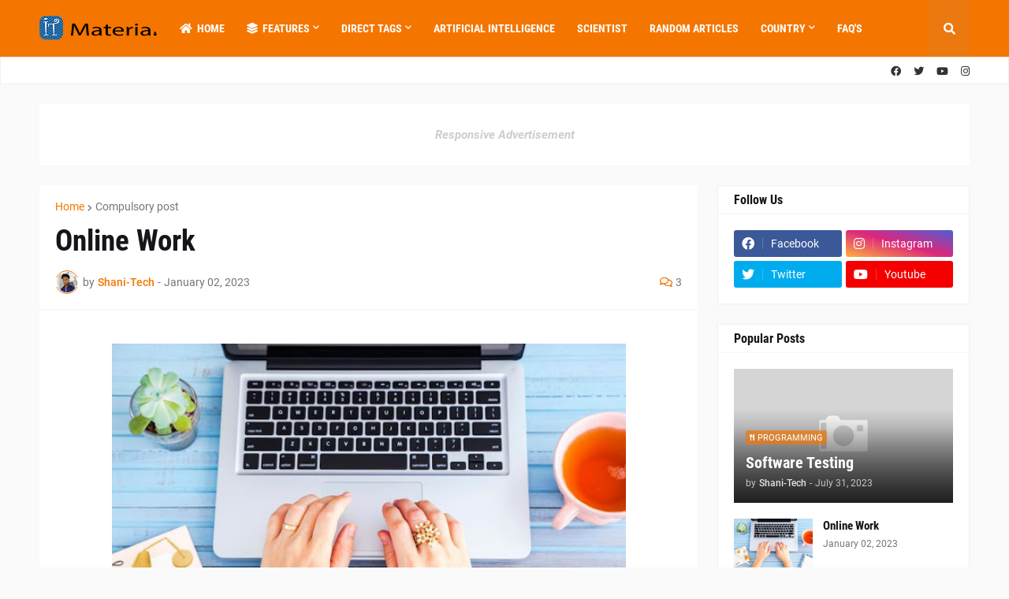

--- FILE ---
content_type: text/html; charset=UTF-8
request_url: https://itmateria.blogspot.com/2023/01/online-work.html
body_size: 63030
content:
<!DOCTYPE html>
<html class='ltr' dir='ltr' lang='en' xmlns='http://www.w3.org/1999/xhtml' xmlns:b='http://www.google.com/2005/gml/b' xmlns:data='http://www.google.com/2005/gml/data' xmlns:expr='http://www.google.com/2005/gml/expr'>
<head>
<meta content='text/html; charset=UTF-8' http-equiv='Content-Type'/>
<meta content='width=device-width, initial-scale=1, minimum-scale=1, maximum-scale=1, user-scalable=yes' name='viewport'/>
<title>Online Work</title>
<link href='//fonts.gstatic.com' rel='dns-prefetch'/>
<link href='//dnjs.cloudflare.com' rel='dns-prefetch'/>
<link href='//1.bp.blogspot.com' rel='dns-prefetch'/>
<link href='//2.bp.blogspot.com' rel='dns-prefetch'/>
<link href='//3.bp.blogspot.com' rel='dns-prefetch'/>
<link href='//4.bp.blogspot.com' rel='dns-prefetch'/>
<link href='//www.blogger.com' rel='dns-prefetch'/>
<meta content='blogger' name='generator'/>
<link href='https://itmateria.blogspot.com/favicon.ico' rel='icon' type='image/x-icon'/>
<meta content='#f47500' name='theme-color'/>
<link href='https://itmateria.blogspot.com/2023/01/online-work.html' rel='canonical'/>
<meta content='' name='description'/>
<link href='https://blogger.googleusercontent.com/img/b/R29vZ2xl/AVvXsEjQhCqfugIyU9N40wpmjAmkElQPzcaNdAwO9NIAC8BKb697CLOXW_976RWD5yoYpVbxhgMrZ50LHBA4Mox2J-j955T46HMRGYJEPcG84-uTVB1lBiqAwcqT6DPE2O9xksJOStZt8NVAvDVZY3a9SZNM9QRK4A-oYMXjPsbdOTlOftoo8vd3-UcsgsbJ/w1600/money-from-home.jpg' rel='image_src'/>
<!-- Metadata for Open Graph protocol. See http://ogp.me/. -->
<meta content='en' property='og:locale'/>
<meta content='article' property='og:type'/>
<meta content='Online Work' property='og:title'/>
<meta content='https://itmateria.blogspot.com/2023/01/online-work.html' property='og:url'/>
<meta content='' property='og:description'/>
<meta content='IT Materia.' property='og:site_name'/>
<meta content='https://blogger.googleusercontent.com/img/b/R29vZ2xl/AVvXsEjQhCqfugIyU9N40wpmjAmkElQPzcaNdAwO9NIAC8BKb697CLOXW_976RWD5yoYpVbxhgMrZ50LHBA4Mox2J-j955T46HMRGYJEPcG84-uTVB1lBiqAwcqT6DPE2O9xksJOStZt8NVAvDVZY3a9SZNM9QRK4A-oYMXjPsbdOTlOftoo8vd3-UcsgsbJ/w1600/money-from-home.jpg' property='og:image'/>
<meta content='https://blogger.googleusercontent.com/img/b/R29vZ2xl/AVvXsEjQhCqfugIyU9N40wpmjAmkElQPzcaNdAwO9NIAC8BKb697CLOXW_976RWD5yoYpVbxhgMrZ50LHBA4Mox2J-j955T46HMRGYJEPcG84-uTVB1lBiqAwcqT6DPE2O9xksJOStZt8NVAvDVZY3a9SZNM9QRK4A-oYMXjPsbdOTlOftoo8vd3-UcsgsbJ/w1600/money-from-home.jpg' name='twitter:image'/>
<meta content='summary_large_image' name='twitter:card'/>
<meta content='Online Work' name='twitter:title'/>
<meta content='https://itmateria.blogspot.com/2023/01/online-work.html' name='twitter:domain'/>
<meta content='' name='twitter:description'/>
<link rel="alternate" type="application/atom+xml" title="IT Materia. - Atom" href="https://itmateria.blogspot.com/feeds/posts/default" />
<link rel="alternate" type="application/rss+xml" title="IT Materia. - RSS" href="https://itmateria.blogspot.com/feeds/posts/default?alt=rss" />
<link rel="service.post" type="application/atom+xml" title="IT Materia. - Atom" href="https://www.blogger.com/feeds/5786972454826538662/posts/default" />

<link rel="alternate" type="application/atom+xml" title="IT Materia. - Atom" href="https://itmateria.blogspot.com/feeds/6247395737609641696/comments/default" />
<!-- Font Awesome Free 5.15.1 -->
<link href='https://cdnjs.cloudflare.com/ajax/libs/font-awesome/5.15.1/css/fontawesome.min.css' rel='stylesheet'/>
<!-- Theme CSS Style -->
<style id='page-skin-1' type='text/css'><!--
/*
-----------------------------------------------
Blogger Template Style
Name:         Foodify
License:      Free Version
Version:      1.0
Author:       Templateify
Author Url:   https://www.templateify.com/
-----------------------------------------------*/
/*-- Google Fonts --*/
@font-face{font-family:'Roboto';font-style:italic;font-weight:400;src:url(https://fonts.gstatic.com/s/roboto/v20/KFOkCnqEu92Fr1Mu51xFIzIFKw.woff2) format("woff2");unicode-range:U+0460-052F,U+1C80-1C88,U+20B4,U+2DE0-2DFF,U+A640-A69F,U+FE2E-FE2F}
@font-face{font-family:'Roboto';font-style:italic;font-weight:400;src:url(https://fonts.gstatic.com/s/roboto/v20/KFOkCnqEu92Fr1Mu51xMIzIFKw.woff2) format("woff2");unicode-range:U+0400-045F,U+0490-0491,U+04B0-04B1,U+2116}
@font-face{font-family:'Roboto';font-style:italic;font-weight:400;src:url(https://fonts.gstatic.com/s/roboto/v20/KFOkCnqEu92Fr1Mu51xEIzIFKw.woff2) format("woff2");unicode-range:U+1F00-1FFF}
@font-face{font-family:'Roboto';font-style:italic;font-weight:400;src:url(https://fonts.gstatic.com/s/roboto/v20/KFOkCnqEu92Fr1Mu51xLIzIFKw.woff2) format("woff2");unicode-range:U+0370-03FF}
@font-face{font-family:'Roboto';font-style:italic;font-weight:400;src:url(https://fonts.gstatic.com/s/roboto/v20/KFOkCnqEu92Fr1Mu51xHIzIFKw.woff2) format("woff2");unicode-range:U+0102-0103,U+0110-0111,U+0128-0129,U+0168-0169,U+01A0-01A1,U+01AF-01B0,U+1EA0-1EF9,U+20AB}
@font-face{font-family:'Roboto';font-style:italic;font-weight:400;src:url(https://fonts.gstatic.com/s/roboto/v20/KFOkCnqEu92Fr1Mu51xGIzIFKw.woff2) format("woff2");unicode-range:U+0100-024F,U+0259,U+1E00-1EFF,U+2020,U+20A0-20AB,U+20AD-20CF,U+2113,U+2C60-2C7F,U+A720-A7FF}
@font-face{font-family:'Roboto';font-style:italic;font-weight:400;src:url(https://fonts.gstatic.com/s/roboto/v20/KFOkCnqEu92Fr1Mu51xIIzI.woff2) format("woff2");unicode-range:U+0000-00FF,U+0131,U+0152-0153,U+02BB-02BC,U+02C6,U+02DA,U+02DC,U+2000-206F,U+2074,U+20AC,U+2122,U+2191,U+2193,U+2212,U+2215,U+FEFF,U+FFFD}
@font-face{font-family:'Roboto';font-style:italic;font-weight:500;src:url(https://fonts.gstatic.com/s/roboto/v20/KFOjCnqEu92Fr1Mu51S7ACc3CsTKlA.woff2) format("woff2");unicode-range:U+0460-052F,U+1C80-1C88,U+20B4,U+2DE0-2DFF,U+A640-A69F,U+FE2E-FE2F}
@font-face{font-family:'Roboto';font-style:italic;font-weight:500;src:url(https://fonts.gstatic.com/s/roboto/v20/KFOjCnqEu92Fr1Mu51S7ACc-CsTKlA.woff2) format("woff2");unicode-range:U+0400-045F,U+0490-0491,U+04B0-04B1,U+2116}
@font-face{font-family:'Roboto';font-style:italic;font-weight:500;src:url(https://fonts.gstatic.com/s/roboto/v20/KFOjCnqEu92Fr1Mu51S7ACc2CsTKlA.woff2) format("woff2");unicode-range:U+1F00-1FFF}
@font-face{font-family:'Roboto';font-style:italic;font-weight:500;src:url(https://fonts.gstatic.com/s/roboto/v20/KFOjCnqEu92Fr1Mu51S7ACc5CsTKlA.woff2) format("woff2");unicode-range:U+0370-03FF}
@font-face{font-family:'Roboto';font-style:italic;font-weight:500;src:url(https://fonts.gstatic.com/s/roboto/v20/KFOjCnqEu92Fr1Mu51S7ACc1CsTKlA.woff2) format("woff2");unicode-range:U+0102-0103,U+0110-0111,U+0128-0129,U+0168-0169,U+01A0-01A1,U+01AF-01B0,U+1EA0-1EF9,U+20AB}
@font-face{font-family:'Roboto';font-style:italic;font-weight:500;src:url(https://fonts.gstatic.com/s/roboto/v20/KFOjCnqEu92Fr1Mu51S7ACc0CsTKlA.woff2) format("woff2");unicode-range:U+0100-024F,U+0259,U+1E00-1EFF,U+2020,U+20A0-20AB,U+20AD-20CF,U+2113,U+2C60-2C7F,U+A720-A7FF}
@font-face{font-family:'Roboto';font-style:italic;font-weight:500;src:url(https://fonts.gstatic.com/s/roboto/v20/KFOjCnqEu92Fr1Mu51S7ACc6CsQ.woff2) format("woff2");unicode-range:U+0000-00FF,U+0131,U+0152-0153,U+02BB-02BC,U+02C6,U+02DA,U+02DC,U+2000-206F,U+2074,U+20AC,U+2122,U+2191,U+2193,U+2212,U+2215,U+FEFF,U+FFFD}
@font-face{font-family:'Roboto';font-style:italic;font-weight:700;src:url(https://fonts.gstatic.com/s/roboto/v20/KFOjCnqEu92Fr1Mu51TzBic3CsTKlA.woff2) format("woff2");unicode-range:U+0460-052F,U+1C80-1C88,U+20B4,U+2DE0-2DFF,U+A640-A69F,U+FE2E-FE2F}
@font-face{font-family:'Roboto';font-style:italic;font-weight:700;src:url(https://fonts.gstatic.com/s/roboto/v20/KFOjCnqEu92Fr1Mu51TzBic-CsTKlA.woff2) format("woff2");unicode-range:U+0400-045F,U+0490-0491,U+04B0-04B1,U+2116}
@font-face{font-family:'Roboto';font-style:italic;font-weight:700;src:url(https://fonts.gstatic.com/s/roboto/v20/KFOjCnqEu92Fr1Mu51TzBic2CsTKlA.woff2) format("woff2");unicode-range:U+1F00-1FFF}
@font-face{font-family:'Roboto';font-style:italic;font-weight:700;src:url(https://fonts.gstatic.com/s/roboto/v20/KFOjCnqEu92Fr1Mu51TzBic5CsTKlA.woff2) format("woff2");unicode-range:U+0370-03FF}
@font-face{font-family:'Roboto';font-style:italic;font-weight:700;src:url(https://fonts.gstatic.com/s/roboto/v20/KFOjCnqEu92Fr1Mu51TzBic1CsTKlA.woff2) format("woff2");unicode-range:U+0102-0103,U+0110-0111,U+0128-0129,U+0168-0169,U+01A0-01A1,U+01AF-01B0,U+1EA0-1EF9,U+20AB}
@font-face{font-family:'Roboto';font-style:italic;font-weight:700;src:url(https://fonts.gstatic.com/s/roboto/v20/KFOjCnqEu92Fr1Mu51TzBic0CsTKlA.woff2) format("woff2");unicode-range:U+0100-024F,U+0259,U+1E00-1EFF,U+2020,U+20A0-20AB,U+20AD-20CF,U+2113,U+2C60-2C7F,U+A720-A7FF}
@font-face{font-family:'Roboto';font-style:italic;font-weight:700;src:url(https://fonts.gstatic.com/s/roboto/v20/KFOjCnqEu92Fr1Mu51TzBic6CsQ.woff2) format("woff2");unicode-range:U+0000-00FF,U+0131,U+0152-0153,U+02BB-02BC,U+02C6,U+02DA,U+02DC,U+2000-206F,U+2074,U+20AC,U+2122,U+2191,U+2193,U+2212,U+2215,U+FEFF,U+FFFD}
@font-face{font-family:'Roboto';font-style:normal;font-weight:400;src:url(https://fonts.gstatic.com/s/roboto/v20/KFOmCnqEu92Fr1Mu72xKOzY.woff2) format("woff2");unicode-range:U+0460-052F,U+1C80-1C88,U+20B4,U+2DE0-2DFF,U+A640-A69F,U+FE2E-FE2F}
@font-face{font-family:'Roboto';font-style:normal;font-weight:400;src:url(https://fonts.gstatic.com/s/roboto/v20/KFOmCnqEu92Fr1Mu5mxKOzY.woff2) format("woff2");unicode-range:U+0400-045F,U+0490-0491,U+04B0-04B1,U+2116}
@font-face{font-family:'Roboto';font-style:normal;font-weight:400;src:url(https://fonts.gstatic.com/s/roboto/v20/KFOmCnqEu92Fr1Mu7mxKOzY.woff2) format("woff2");unicode-range:U+1F00-1FFF}
@font-face{font-family:'Roboto';font-style:normal;font-weight:400;src:url(https://fonts.gstatic.com/s/roboto/v20/KFOmCnqEu92Fr1Mu4WxKOzY.woff2) format("woff2");unicode-range:U+0370-03FF}
@font-face{font-family:'Roboto';font-style:normal;font-weight:400;src:url(https://fonts.gstatic.com/s/roboto/v20/KFOmCnqEu92Fr1Mu7WxKOzY.woff2) format("woff2");unicode-range:U+0102-0103,U+0110-0111,U+0128-0129,U+0168-0169,U+01A0-01A1,U+01AF-01B0,U+1EA0-1EF9,U+20AB}
@font-face{font-family:'Roboto';font-style:normal;font-weight:400;src:url(https://fonts.gstatic.com/s/roboto/v20/KFOmCnqEu92Fr1Mu7GxKOzY.woff2) format("woff2");unicode-range:U+0100-024F,U+0259,U+1E00-1EFF,U+2020,U+20A0-20AB,U+20AD-20CF,U+2113,U+2C60-2C7F,U+A720-A7FF}
@font-face{font-family:'Roboto';font-style:normal;font-weight:400;src:url(https://fonts.gstatic.com/s/roboto/v20/KFOmCnqEu92Fr1Mu4mxK.woff2) format("woff2");unicode-range:U+0000-00FF,U+0131,U+0152-0153,U+02BB-02BC,U+02C6,U+02DA,U+02DC,U+2000-206F,U+2074,U+20AC,U+2122,U+2191,U+2193,U+2212,U+2215,U+FEFF,U+FFFD}
@font-face{font-family:'Roboto';font-style:normal;font-weight:500;src:url(https://fonts.gstatic.com/s/roboto/v20/KFOlCnqEu92Fr1MmEU9fCRc4EsA.woff2) format("woff2");unicode-range:U+0460-052F,U+1C80-1C88,U+20B4,U+2DE0-2DFF,U+A640-A69F,U+FE2E-FE2F}
@font-face{font-family:'Roboto';font-style:normal;font-weight:500;src:url(https://fonts.gstatic.com/s/roboto/v20/KFOlCnqEu92Fr1MmEU9fABc4EsA.woff2) format("woff2");unicode-range:U+0400-045F,U+0490-0491,U+04B0-04B1,U+2116}
@font-face{font-family:'Roboto';font-style:normal;font-weight:500;src:url(https://fonts.gstatic.com/s/roboto/v20/KFOlCnqEu92Fr1MmEU9fCBc4EsA.woff2) format("woff2");unicode-range:U+1F00-1FFF}
@font-face{font-family:'Roboto';font-style:normal;font-weight:500;src:url(https://fonts.gstatic.com/s/roboto/v20/KFOlCnqEu92Fr1MmEU9fBxc4EsA.woff2) format("woff2");unicode-range:U+0370-03FF}
@font-face{font-family:'Roboto';font-style:normal;font-weight:500;src:url(https://fonts.gstatic.com/s/roboto/v20/KFOlCnqEu92Fr1MmEU9fCxc4EsA.woff2) format("woff2");unicode-range:U+0102-0103,U+0110-0111,U+0128-0129,U+0168-0169,U+01A0-01A1,U+01AF-01B0,U+1EA0-1EF9,U+20AB}
@font-face{font-family:'Roboto';font-style:normal;font-weight:500;src:url(https://fonts.gstatic.com/s/roboto/v20/KFOlCnqEu92Fr1MmEU9fChc4EsA.woff2) format("woff2");unicode-range:U+0100-024F,U+0259,U+1E00-1EFF,U+2020,U+20A0-20AB,U+20AD-20CF,U+2113,U+2C60-2C7F,U+A720-A7FF}
@font-face{font-family:'Roboto';font-style:normal;font-weight:500;src:url(https://fonts.gstatic.com/s/roboto/v20/KFOlCnqEu92Fr1MmEU9fBBc4.woff2) format("woff2");unicode-range:U+0000-00FF,U+0131,U+0152-0153,U+02BB-02BC,U+02C6,U+02DA,U+02DC,U+2000-206F,U+2074,U+20AC,U+2122,U+2191,U+2193,U+2212,U+2215,U+FEFF,U+FFFD}
@font-face{font-family:'Roboto';font-style:normal;font-weight:700;src:url(https://fonts.gstatic.com/s/roboto/v20/KFOlCnqEu92Fr1MmWUlfCRc4EsA.woff2) format("woff2");unicode-range:U+0460-052F,U+1C80-1C88,U+20B4,U+2DE0-2DFF,U+A640-A69F,U+FE2E-FE2F}
@font-face{font-family:'Roboto';font-style:normal;font-weight:700;src:url(https://fonts.gstatic.com/s/roboto/v20/KFOlCnqEu92Fr1MmWUlfABc4EsA.woff2) format("woff2");unicode-range:U+0400-045F,U+0490-0491,U+04B0-04B1,U+2116}
@font-face{font-family:'Roboto';font-style:normal;font-weight:700;src:url(https://fonts.gstatic.com/s/roboto/v20/KFOlCnqEu92Fr1MmWUlfCBc4EsA.woff2) format("woff2");unicode-range:U+1F00-1FFF}
@font-face{font-family:'Roboto';font-style:normal;font-weight:700;src:url(https://fonts.gstatic.com/s/roboto/v20/KFOlCnqEu92Fr1MmWUlfBxc4EsA.woff2) format("woff2");unicode-range:U+0370-03FF}
@font-face{font-family:'Roboto';font-style:normal;font-weight:700;src:url(https://fonts.gstatic.com/s/roboto/v20/KFOlCnqEu92Fr1MmWUlfCxc4EsA.woff2) format("woff2");unicode-range:U+0102-0103,U+0110-0111,U+0128-0129,U+0168-0169,U+01A0-01A1,U+01AF-01B0,U+1EA0-1EF9,U+20AB}
@font-face{font-family:'Roboto';font-style:normal;font-weight:700;src:url(https://fonts.gstatic.com/s/roboto/v20/KFOlCnqEu92Fr1MmWUlfChc4EsA.woff2) format("woff2");unicode-range:U+0100-024F,U+0259,U+1E00-1EFF,U+2020,U+20A0-20AB,U+20AD-20CF,U+2113,U+2C60-2C7F,U+A720-A7FF}
@font-face{font-family:'Roboto';font-style:normal;font-weight:700;src:url(https://fonts.gstatic.com/s/roboto/v20/KFOlCnqEu92Fr1MmWUlfBBc4.woff2) format("woff2");unicode-range:U+0000-00FF,U+0131,U+0152-0153,U+02BB-02BC,U+02C6,U+02DA,U+02DC,U+2000-206F,U+2074,U+20AC,U+2122,U+2191,U+2193,U+2212,U+2215,U+FEFF,U+FFFD}
@font-face{font-family:'Roboto Condensed';font-style:italic;font-weight:400;font-display:swap;src:url(https://fonts.gstatic.com/s/robotocondensed/v19/ieVj2ZhZI2eCN5jzbjEETS9weq8-19eLAgM9UvI.woff2) format("woff2");unicode-range:U+0460-052F,U+1C80-1C88,U+20B4,U+2DE0-2DFF,U+A640-A69F,U+FE2E-FE2F}
@font-face{font-family:'Roboto Condensed';font-style:italic;font-weight:400;font-display:swap;src:url(https://fonts.gstatic.com/s/robotocondensed/v19/ieVj2ZhZI2eCN5jzbjEETS9weq8-19eLCwM9UvI.woff2) format("woff2");unicode-range:U+0400-045F,U+0490-0491,U+04B0-04B1,U+2116}
@font-face{font-family:'Roboto Condensed';font-style:italic;font-weight:400;font-display:swap;src:url(https://fonts.gstatic.com/s/robotocondensed/v19/ieVj2ZhZI2eCN5jzbjEETS9weq8-19eLAwM9UvI.woff2) format("woff2");unicode-range:U+1F00-1FFF}
@font-face{font-family:'Roboto Condensed';font-style:italic;font-weight:400;font-display:swap;src:url(https://fonts.gstatic.com/s/robotocondensed/v19/ieVj2ZhZI2eCN5jzbjEETS9weq8-19eLDAM9UvI.woff2) format("woff2");unicode-range:U+0370-03FF}
@font-face{font-family:'Roboto Condensed';font-style:italic;font-weight:400;font-display:swap;src:url(https://fonts.gstatic.com/s/robotocondensed/v19/ieVj2ZhZI2eCN5jzbjEETS9weq8-19eLAAM9UvI.woff2) format("woff2");unicode-range:U+0102-0103,U+0110-0111,U+0128-0129,U+0168-0169,U+01A0-01A1,U+01AF-01B0,U+1EA0-1EF9,U+20AB}
@font-face{font-family:'Roboto Condensed';font-style:italic;font-weight:400;font-display:swap;src:url(https://fonts.gstatic.com/s/robotocondensed/v19/ieVj2ZhZI2eCN5jzbjEETS9weq8-19eLAQM9UvI.woff2) format("woff2");unicode-range:U+0100-024F,U+0259,U+1E00-1EFF,U+2020,U+20A0-20AB,U+20AD-20CF,U+2113,U+2C60-2C7F,U+A720-A7FF}
@font-face{font-family:'Roboto Condensed';font-style:italic;font-weight:400;font-display:swap;src:url(https://fonts.gstatic.com/s/robotocondensed/v19/ieVj2ZhZI2eCN5jzbjEETS9weq8-19eLDwM9.woff2) format("woff2");unicode-range:U+0000-00FF,U+0131,U+0152-0153,U+02BB-02BC,U+02C6,U+02DA,U+02DC,U+2000-206F,U+2074,U+20AC,U+2122,U+2191,U+2193,U+2212,U+2215,U+FEFF,U+FFFD}
@font-face{font-family:'Roboto Condensed';font-style:italic;font-weight:700;font-display:swap;src:url(https://fonts.gstatic.com/s/robotocondensed/v19/ieVg2ZhZI2eCN5jzbjEETS9weq8-19eDtCYoYNNZQyQ.woff2) format("woff2");unicode-range:U+0460-052F,U+1C80-1C88,U+20B4,U+2DE0-2DFF,U+A640-A69F,U+FE2E-FE2F}
@font-face{font-family:'Roboto Condensed';font-style:italic;font-weight:700;font-display:swap;src:url(https://fonts.gstatic.com/s/robotocondensed/v19/ieVg2ZhZI2eCN5jzbjEETS9weq8-19eDtCYoadNZQyQ.woff2) format("woff2");unicode-range:U+0400-045F,U+0490-0491,U+04B0-04B1,U+2116}
@font-face{font-family:'Roboto Condensed';font-style:italic;font-weight:700;font-display:swap;src:url(https://fonts.gstatic.com/s/robotocondensed/v19/ieVg2ZhZI2eCN5jzbjEETS9weq8-19eDtCYoYdNZQyQ.woff2) format("woff2");unicode-range:U+1F00-1FFF}
@font-face{font-family:'Roboto Condensed';font-style:italic;font-weight:700;font-display:swap;src:url(https://fonts.gstatic.com/s/robotocondensed/v19/ieVg2ZhZI2eCN5jzbjEETS9weq8-19eDtCYobtNZQyQ.woff2) format("woff2");unicode-range:U+0370-03FF}
@font-face{font-family:'Roboto Condensed';font-style:italic;font-weight:700;font-display:swap;src:url(https://fonts.gstatic.com/s/robotocondensed/v19/ieVg2ZhZI2eCN5jzbjEETS9weq8-19eDtCYoYtNZQyQ.woff2) format("woff2");unicode-range:U+0102-0103,U+0110-0111,U+0128-0129,U+0168-0169,U+01A0-01A1,U+01AF-01B0,U+1EA0-1EF9,U+20AB}
@font-face{font-family:'Roboto Condensed';font-style:italic;font-weight:700;font-display:swap;src:url(https://fonts.gstatic.com/s/robotocondensed/v19/ieVg2ZhZI2eCN5jzbjEETS9weq8-19eDtCYoY9NZQyQ.woff2) format("woff2");unicode-range:U+0100-024F,U+0259,U+1E00-1EFF,U+2020,U+20A0-20AB,U+20AD-20CF,U+2113,U+2C60-2C7F,U+A720-A7FF}
@font-face{font-family:'Roboto Condensed';font-style:italic;font-weight:700;font-display:swap;src:url(https://fonts.gstatic.com/s/robotocondensed/v19/ieVg2ZhZI2eCN5jzbjEETS9weq8-19eDtCYobdNZ.woff2) format("woff2");unicode-range:U+0000-00FF,U+0131,U+0152-0153,U+02BB-02BC,U+02C6,U+02DA,U+02DC,U+2000-206F,U+2074,U+20AC,U+2122,U+2191,U+2193,U+2212,U+2215,U+FEFF,U+FFFD}
@font-face{font-family:'Roboto Condensed';font-style:normal;font-weight:400;font-display:swap;src:url(https://fonts.gstatic.com/s/robotocondensed/v19/ieVl2ZhZI2eCN5jzbjEETS9weq8-19-7DRs5.woff2) format("woff2");unicode-range:U+0460-052F,U+1C80-1C88,U+20B4,U+2DE0-2DFF,U+A640-A69F,U+FE2E-FE2F}
@font-face{font-family:'Roboto Condensed';font-style:normal;font-weight:400;font-display:swap;src:url(https://fonts.gstatic.com/s/robotocondensed/v19/ieVl2ZhZI2eCN5jzbjEETS9weq8-19a7DRs5.woff2) format("woff2");unicode-range:U+0400-045F,U+0490-0491,U+04B0-04B1,U+2116}
@font-face{font-family:'Roboto Condensed';font-style:normal;font-weight:400;font-display:swap;src:url(https://fonts.gstatic.com/s/robotocondensed/v19/ieVl2ZhZI2eCN5jzbjEETS9weq8-1967DRs5.woff2) format("woff2");unicode-range:U+1F00-1FFF}
@font-face{font-family:'Roboto Condensed';font-style:normal;font-weight:400;font-display:swap;src:url(https://fonts.gstatic.com/s/robotocondensed/v19/ieVl2ZhZI2eCN5jzbjEETS9weq8-19G7DRs5.woff2) format("woff2");unicode-range:U+0370-03FF}
@font-face{font-family:'Roboto Condensed';font-style:normal;font-weight:400;font-display:swap;src:url(https://fonts.gstatic.com/s/robotocondensed/v19/ieVl2ZhZI2eCN5jzbjEETS9weq8-1927DRs5.woff2) format("woff2");unicode-range:U+0102-0103,U+0110-0111,U+0128-0129,U+0168-0169,U+01A0-01A1,U+01AF-01B0,U+1EA0-1EF9,U+20AB}
@font-face{font-family:'Roboto Condensed';font-style:normal;font-weight:400;font-display:swap;src:url(https://fonts.gstatic.com/s/robotocondensed/v19/ieVl2ZhZI2eCN5jzbjEETS9weq8-19y7DRs5.woff2) format("woff2");unicode-range:U+0100-024F,U+0259,U+1E00-1EFF,U+2020,U+20A0-20AB,U+20AD-20CF,U+2113,U+2C60-2C7F,U+A720-A7FF}
@font-face{font-family:'Roboto Condensed';font-style:normal;font-weight:400;font-display:swap;src:url(https://fonts.gstatic.com/s/robotocondensed/v19/ieVl2ZhZI2eCN5jzbjEETS9weq8-19K7DQ.woff2) format("woff2");unicode-range:U+0000-00FF,U+0131,U+0152-0153,U+02BB-02BC,U+02C6,U+02DA,U+02DC,U+2000-206F,U+2074,U+20AC,U+2122,U+2191,U+2193,U+2212,U+2215,U+FEFF,U+FFFD}
@font-face{font-family:'Roboto Condensed';font-style:normal;font-weight:700;font-display:swap;src:url(https://fonts.gstatic.com/s/robotocondensed/v19/ieVi2ZhZI2eCN5jzbjEETS9weq8-32meGCkYb8td.woff2) format("woff2");unicode-range:U+0460-052F,U+1C80-1C88,U+20B4,U+2DE0-2DFF,U+A640-A69F,U+FE2E-FE2F}
@font-face{font-family:'Roboto Condensed';font-style:normal;font-weight:700;font-display:swap;src:url(https://fonts.gstatic.com/s/robotocondensed/v19/ieVi2ZhZI2eCN5jzbjEETS9weq8-32meGCAYb8td.woff2) format("woff2");unicode-range:U+0400-045F,U+0490-0491,U+04B0-04B1,U+2116}
@font-face{font-family:'Roboto Condensed';font-style:normal;font-weight:700;font-display:swap;src:url(https://fonts.gstatic.com/s/robotocondensed/v19/ieVi2ZhZI2eCN5jzbjEETS9weq8-32meGCgYb8td.woff2) format("woff2");unicode-range:U+1F00-1FFF}
@font-face{font-family:'Roboto Condensed';font-style:normal;font-weight:700;font-display:swap;src:url(https://fonts.gstatic.com/s/robotocondensed/v19/ieVi2ZhZI2eCN5jzbjEETS9weq8-32meGCcYb8td.woff2) format("woff2");unicode-range:U+0370-03FF}
@font-face{font-family:'Roboto Condensed';font-style:normal;font-weight:700;font-display:swap;src:url(https://fonts.gstatic.com/s/robotocondensed/v19/ieVi2ZhZI2eCN5jzbjEETS9weq8-32meGCsYb8td.woff2) format("woff2");unicode-range:U+0102-0103,U+0110-0111,U+0128-0129,U+0168-0169,U+01A0-01A1,U+01AF-01B0,U+1EA0-1EF9,U+20AB}
@font-face{font-family:'Roboto Condensed';font-style:normal;font-weight:700;font-display:swap;src:url(https://fonts.gstatic.com/s/robotocondensed/v19/ieVi2ZhZI2eCN5jzbjEETS9weq8-32meGCoYb8td.woff2) format("woff2");unicode-range:U+0100-024F,U+0259,U+1E00-1EFF,U+2020,U+20A0-20AB,U+20AD-20CF,U+2113,U+2C60-2C7F,U+A720-A7FF}
@font-face{font-family:'Roboto Condensed';font-style:normal;font-weight:700;font-display:swap;src:url(https://fonts.gstatic.com/s/robotocondensed/v19/ieVi2ZhZI2eCN5jzbjEETS9weq8-32meGCQYbw.woff2) format("woff2");unicode-range:U+0000-00FF,U+0131,U+0152-0153,U+02BB-02BC,U+02C6,U+02DA,U+02DC,U+2000-206F,U+2074,U+20AC,U+2122,U+2191,U+2193,U+2212,U+2215,U+FEFF,U+FFFD}
@font-face {font-family: 'Covered By Your Grace';font-style: normal;font-weight: 400;font-display: swap;src: url(https://fonts.gstatic.com/s/coveredbyyourgrace/v10/QGYwz-AZahWOJJI9kykWW9mD6opopoqXSOSEEQgs.woff2) format('woff2');unicode-range: U+0000-00FF, U+0131, U+0152-0153, U+02BB-02BC, U+02C6, U+02DA, U+02DC, U+2000-206F, U+2074, U+20AC, U+2122, U+2191, U+2193, U+2212, U+2215, U+FEFF, U+FFFD;}
/*-- Font Awesome Free 5.15.1 --*/
@font-face{font-family:"Font Awesome 5 Brands";font-display:swap;font-style:normal;font-weight:400;font-display:block;src:url(https://cdnjs.cloudflare.com/ajax/libs/font-awesome/5.15.1/webfonts/fa-brands-400.eot);src:url(https://cdnjs.cloudflare.com/ajax/libs/font-awesome/5.15.1/webfonts/fa-brands-400.eot?#iefix) format("embedded-opentype"),url(https://cdnjs.cloudflare.com/ajax/libs/font-awesome/5.15.1/webfonts/fa-brands-400.woff2) format("woff2"),url(https://cdnjs.cloudflare.com/ajax/libs/font-awesome/5.15.1/webfonts/fa-brands-400.woff) format("woff"),url(https://cdnjs.cloudflare.com/ajax/libs/font-awesome/5.15.1/webfonts/fa-brands-400.ttf) format("truetype"),url(https://cdnjs.cloudflare.com/ajax/libs/font-awesome/5.15.1/webfonts/fa-brands-400.svg#fontawesome) format("svg")}.fab{font-family:"Font Awesome 5 Brands";font-weight:400}
@font-face{font-family:"Font Awesome 5 Free";font-display:swap;font-style:normal;font-weight:400;font-display:block;src:url(https://cdnjs.cloudflare.com/ajax/libs/font-awesome/5.15.1/webfonts/fa-regular-400.eot);src:url(https://cdnjs.cloudflare.com/ajax/libs/font-awesome/5.15.1/webfonts/fa-regular-400.eot?#iefix) format("embedded-opentype"),url(https://cdnjs.cloudflare.com/ajax/libs/font-awesome/5.15.1/webfonts/fa-regular-400.woff2) format("woff2"),url(https://cdnjs.cloudflare.com/ajax/libs/font-awesome/5.15.1/webfonts/fa-regular-400.woff) format("woff"),url(https://cdnjs.cloudflare.com/ajax/libs/font-awesome/5.15.1/webfonts/fa-regular-400.ttf) format("truetype"),url(https://cdnjs.cloudflare.com/ajax/libs/font-awesome/5.15.1/webfonts/fa-regular-400.svg#fontawesome) format("svg")}.far{font-family:"Font Awesome 5 Free";font-weight:400}
@font-face{font-family:"Font Awesome 5 Free";font-display:swap;font-style:normal;font-weight:900;font-display:block;src:url(https://cdnjs.cloudflare.com/ajax/libs/font-awesome/5.15.1/webfonts/fa-solid-900.eot);src:url(https://cdnjs.cloudflare.com/ajax/libs/font-awesome/5.15.1/webfonts/fa-solid-900.eot?#iefix) format("embedded-opentype"),url(https://cdnjs.cloudflare.com/ajax/libs/font-awesome/5.15.1/webfonts/fa-solid-900.woff2) format("woff2"),url(https://cdnjs.cloudflare.com/ajax/libs/font-awesome/5.15.1/webfonts/fa-solid-900.woff) format("woff"),url(https://cdnjs.cloudflare.com/ajax/libs/font-awesome/5.15.1/webfonts/fa-solid-900.ttf) format("truetype"),url(https://cdnjs.cloudflare.com/ajax/libs/font-awesome/5.15.1/webfonts/fa-solid-900.svg#fontawesome) format("svg")}.fa,.far,.fas{font-family:"Font Awesome 5 Free"}.fa,.fas{font-weight:900}
/*-- CSS Variables --*/
:root{
--body-font:'Roboto', Arial, sans-serif;
--menu-font:'Roboto Condensed', Arial, sans-serif;
--title-font:'Roboto Condensed', Arial, sans-serif;
--meta-font:'Roboto', Arial, sans-serif;
--text-font:'Roboto', Arial, sans-serif;
--custom-font:'Covered By Your Grace', Arial, sans-serif;
--body-bg-color:#fafafa;
--body-bg:#fafafa none repeat fixed top left;
--outer-bg:#fafafa;
--main-color:#f47500;
--title-color:#15161A;
--title-hover-color:#f47500;
--meta-color:#76767A;
--text-color:#47474A;
--feat-tag-bg:#f47500;
--tag-bg:#f47500aa;
--topbar-bg:#ffffff;
--topbar-color:#333333;
--topbar-hover-color:#f47500;
--header-bg:#f47500;
--header-color:#FFFFFF;
--header-hover-color:#fafafa;
--submenu-bg:#FFFFFF;
--submenu-color:#15161A;
--submenu-hover-color:#f47500;
--mobilemenu-bg:#FFFFFF;
--mobilemenu-color:#15161A;
--mobilemenu-hover-color:#f47500;
--widget-bg:#FFFFFF;
--widget-title-color:#15161A;
--post-title-color:#15161A;
--post-title-hover-color:#f47500;
--post-text-color:#47474A;
--footer-bg:#0B0C11;
--footer-color:#FCFCFC;
--footer-hover-color:#f47500;
--footer-text-color:#BABABA;
--footerbar-bg:#000000;
--footerbar-color:#FCFCFC;
--footerbar-hover-color:#f47500;
--button-bg:#f47500;
--button-lite-bg:#f4750010;
--button-color:#FFFFFF;
--button-hover-bg:#0036b5;
--button-hover-color:#FFFFFF;
--border-color:rgba(155,155,155,0.1);
--border-radius:3px;
--widget-border:#f1f1f1;
--widget-shadow:0 1px 2px rgba(0,0,0,0.025);
--avatar-shadow:0px 1px 4px rgba(0,0,0,0.05);
}
html.rtl{
--body-font:'Tajawal',Arial,sans-serif;
--title-font:'Tajawal',Arial,sans-serif;
--meta-font:'Tajawal',Arial,sans-serif;
--text-font:'Tajawal',Arial,sans-serif;
--widget-title-font:'Tajawal',Arial,sans-serif;
}
/*-- Reset CSS --*/
a,abbr,acronym,address,applet,b,big,blockquote,body,caption,center,cite,code,dd,del,dfn,div,dl,dt,em,fieldset,font,form,h1,h2,h3,h4,h5,h6,html,i,iframe,img,ins,kbd,label,legend,li,object,p,pre,q,s,samp,small,span,strike,strong,sub,sup,table,tbody,td,tfoot,th,thead,tr,tt,u,ul,var{
padding:0;
margin:0;
border:0;
outline:none;
vertical-align:baseline;
background:0 0;
text-decoration:none
}
dl,ul{
list-style-position:inside;
list-style:none
}
ul li{
list-style:none
}
caption{
text-align:center
}
img{
border:none;
position:relative
}
a,a:visited{
text-decoration:none
}
.clearfix{
clear:both
}
.section,.widget,.widget ul{
margin:0;
padding:0
}
a{
color:var(--main-color)
}
a img{
border:0
}
abbr{
text-decoration:none
}
.CSS_LIGHTBOX{
z-index:999999!important
}
.CSS_LIGHTBOX_ATTRIBUTION_INDEX_CONTAINER .CSS_HCONT_CHILDREN_HOLDER > .CSS_LAYOUT_COMPONENT.CSS_HCONT_CHILD:first-child > .CSS_LAYOUT_COMPONENT{
opacity:0
}
.separator a{
text-decoration:none!important;
clear:none!important;
float:none!important;
margin-left:0!important;
margin-right:0!important
}
#Navbar1,#navbar-iframe,.widget-item-control,a.quickedit,.home-link,.feed-links{
display:none!important
}
.center{
display:table;
margin:0 auto;
position:relative
}
.widget > h2,.widget > h3{
display:none
}
.widget iframe,.widget img{
max-width:100%
}
button,input,select,textarea{
font-family:var(--body-font);
-webkit-appearance:none;
-moz-appearance:none;
appearance:none;
outline:none;
border-radius:0
}
/*-- Style CSS --*/
*{
box-sizing:border-box
}
html{
position:relative;
word-break:break-word;
word-wrap:break-word;
text-rendering:optimizeLegibility;
-webkit-font-smoothing:antialiased;
-webkit-text-size-adjust:100%
}
body{
position:relative;
background:var(--body-bg);
background-color:var(--body-bg-color);
font-family:var(--body-font);
font-size:14px;
color:var(--text-color);
font-weight:400;
font-style:normal;
line-height:1.4em
}
.rtl{
direction:rtl
}
h1,h2,h3,h4,h5,h6{
font-family:var(--title-font);
font-weight:700
}
a,input,button{
transition:all .0s ease
}
#outer-wrapper{
position:relative;
overflow:hidden;
width:100%;
max-width:100%;
background-color:var(--outer-bg);
margin:0 auto;
padding:0
}
.is-boxed #outer-wrapper{
width:1230px;
max-width:100%;
box-shadow:0 0 20px rgba(0,0,0,0.1)
}
.container{
position:relative
}
.row-x1{
width:1180px
}
.row-x2{
width:100%
}
.flex-center{
display:flex;
justify-content:center
}
#content-wrapper{
position:relative;
float:left;
width:100%;
overflow:hidden;
padding:25px 0;
margin:0
}
#content-wrapper > .container{
display:flex;
justify-content:space-between
}
.is-left #content-wrapper > .container,.rtl .is-right #content-wrapper > .container{
flex-direction:row-reverse
}
.rtl .is-left #content-wrapper > .container{
flex-direction:row
}
.theiaStickySidebar:before,.theiaStickySidebar:after{
content:'';
display:table;
clear:both
}
#main-wrapper{
position:relative;
width:calc(100% - 345px)
}
.no-sidebar #main-wrapper{
width:100%
}
#sidebar-wrapper{
position:relative;
width:320px
}
.no-sidebar #sidebar-wrapper{
display:none
}
.btn{
position:relative;
border:0;
border-radius:var(--border-radius)
}
.entry-image-wrap,.author-avatar-wrap,.comments .avatar-image-container{
display:block;
position:relative;
overflow:hidden;
background-color:rgba(155,155,155,0.05);
z-index:5;
color:transparent!important
}
.entry-thumb,.author-avatar{
display:block;
position:relative;
width:100%;
height:100%;
background-size:cover;
background-position:center center;
background-repeat:no-repeat;
z-index:1;
opacity:0;
transition:opacity .35s ease,filter 0s ease
}
.author-avatar{
background-size:100%;
background-position:0 0
}
.entry-thumb.lazy-ify,.author-avatar.lazy-ify{
opacity:1
}
.entry-image-wrap:hover .entry-thumb,.card-style:hover .entry-image-wrap .entry-thumb{
filter:brightness(1.03)
}
.entry-image-wrap.is-video:after{
position:absolute;
content:'\f04b';
top:50%;
right:50%;
background-color:rgba(0,0,0,0.5);
width:34px;
height:34px;
font-family:'Font Awesome 5 Free';
font-size:11px;
color:#fff;
font-weight:900;
display:flex;
align-items:center;
justify-content:center;
z-index:5;
transform:translate(50%,-50%);
box-sizing:border-box;
padding:0 0 0 1px;
margin:0;
border:2px solid #fff;
border-radius:50%;
opacity:.9;
transition:opacity .17s ease
}
.entry-image-wrap.is-video:hover:after,.card-style:hover .entry-image-wrap.is-video:after{
opacity:1
}
.card-style .entry-image-wrap.is-video:after{
top:15px;
right:15px;
transform:translate(0)
}
.rtl .card-style .entry-image-wrap.is-video:after{
left:15px;
right:unset
}
.entry-category{
display:block;
font-size:13px;
color:var(--main-color);
font-weight:500;
text-transform:uppercase;
margin:0 0 5px
}
.entry-category:before {
content: '\f2e7';
margin-right:3px;
display: inline-block;
font-family: 'Font Awesome 5 Free';
font-style: normal;
font-weight: 900;
}
.entry-title{
display:block;
color:var(--post-title-color);
font-weight:700;
line-height:1.3em
}
.entry-title a{
display:block;
color:var(--post-title-color)
}
.entry-title a:hover{
color:var(--post-title-hover-color)
}
.entry-meta{
display:flex;
font-family:var(--meta-font);
font-size:12px;
color:var(--meta-color);
font-weight:400;
margin:4px 0 0
}
.entry-meta .mi{
display:flex
}
.entry-meta .mi,.entry-meta .sp{
margin:0 4px 0 0
}
.rtl .entry-meta .mi,.rtl .entry-meta .sp{
margin:0 0 0 4px
}
.entry-meta .author-name{
color:var(--main-color);
font-weight:500
}
.excerpt{
font-family:var(--text-font);
line-height:1.5em
}
.before-mask:before{
content:'';
position:absolute;
left:0;
right:0;
bottom:0;
height:70%;
background-image:linear-gradient(to bottom,rgba(0,0,0,0),rgba(0,0,0,0.7));
-webkit-backface-visibility:hidden;
backface-visibility:hidden;
z-index:2;
opacity:1;
margin:0;
transition:opacity .25s ease
}
.card-style{
overflow:hidden
}
.entry-info{
position:absolute;
left:0;
bottom:0;
width:100%;
background:linear-gradient(to bottom,rgba(0,0,0,0) 10%,rgba(0,0,0,0.5));
overflow:hidden;
z-index:10;
display:flex;
flex-direction:column;
padding:15px
}
.entry-info .entry-category{
display:flex;
width:-moz-fit-content;
width:fit-content;
height:18px;
background-color:var(--tag-bg);
font-size:11px;
color:#fff;
font-weight:400;
align-items:center;
padding:0 5px;
margin:0 0 10px;
border-radius:2px
}
.entry-info .entry-category:before {
font-size: 8px;
}
.entry-info .entry-title a{
color:#fff;
text-shadow:0 1px 2px rgba(0,0,0,0.1)
}
.entry-info .entry-meta{
color:#c5c5c5;
text-shadow:0 1px 2px rgba(0,0,0,0.1)
}
.entry-info .entry-meta .author-name{
color:#e5e5e5
}
.error-msg{
display:flex;
align-items:center;
font-size:14px;
color:var(--meta-color);
padding:20px 0;
font-weight:400
}
.error-msg b{
font-weight:600
}
.loader{
position:relative;
width:100%;
height:100%;
overflow:hidden;
display:flex;
align-items:center;
justify-content:center;
margin:0
}
.loader:after{
content:'';
display:block;
width:30px;
height:30px;
box-sizing:border-box;
margin:0;
border:2px solid var(--border-color);
border-left-color:var(--main-color);
border-radius:100%;
animation:spinner .65s infinite linear;
transform-origin:center
}
@-webkit-keyframes spinner {
0%{
-webkit-transform:rotate(0deg);
transform:rotate(0deg)
}
to{
-webkit-transform:rotate(1turn);
transform:rotate(1turn)
}
}
@keyframes spinner {
0%{
-webkit-transform:rotate(0deg);
transform:rotate(0deg)
}
to{
-webkit-transform:rotate(1turn);
transform:rotate(1turn)
}
}
.social a:before{
display:inline-block;
font-family:'Font Awesome 5 Brands';
font-style:normal;
font-weight:400
}
.social .blogger a:before{
content:'\f37d'
}
.social .apple a:before{
content:'\f179'
}
.social .amazon a:before{
content:'\f270'
}
.social .microsoft a:before{
content:'\f3ca'
}
.social .facebook a:before{
content:'\f09a'
}
.social .facebook-f a:before{
content:'\f39e'
}
.social .twitter a:before{
content:'\f099'
}
.social .rss a:before{
content:'\f09e';
font-family:'Font Awesome 5 Free';
font-weight:900
}
.social .youtube a:before{
content:'\f167'
}
.social .skype a:before{
content:'\f17e'
}
.social .stumbleupon a:before{
content:'\f1a4'
}
.social .tumblr a:before{
content:'\f173'
}
.social .vk a:before{
content:'\f189'
}
.social .stack-overflow a:before{
content:'\f16c'
}
.social .github a:before{
content:'\f09b'
}
.social .linkedin a:before{
content:'\f0e1'
}
.social .dribbble a:before{
content:'\f17d'
}
.social .soundcloud a:before{
content:'\f1be'
}
.social .behance a:before{
content:'\f1b4'
}
.social .digg a:before{
content:'\f1a6'
}
.social .instagram a:before{
content:'\f16d'
}
.social .pinterest a:before{
content:'\f0d2'
}
.social .pinterest-p a:before{
content:'\f231'
}
.social .twitch a:before{
content:'\f1e8'
}
.social .delicious a:before{
content:'\f1a5'
}
.social .codepen a:before{
content:'\f1cb'
}
.social .flipboard a:before{
content:'\f44d'
}
.social .reddit a:before{
content:'\f281'
}
.social .whatsapp a:before{
content:'\f232'
}
.social .messenger a:before{
content:'\f39f'
}
.social .snapchat a:before{
content:'\f2ac'
}
.social .telegram a:before{
content:'\f3fe'
}
.social .steam a:before{
content:'\f3f6'
}
.social .discord a:before{
content:'\f392'
}
.social .quora a:before{
content:'\f2c4'
}
.social .tiktok a:before{
content:'\e07b'
}
.social .share a:before{
content:'\f064';
font-family:'Font Awesome 5 Free';
font-weight:900
}
.social .email a:before{
content:'\f0e0';
font-family:'Font Awesome 5 Free'
}
.social .external-link a:before{
content:'\f35d';
font-family:'Font Awesome 5 Free';
font-weight:900
}
.social-bg .blogger a,.social-bg-hover .blogger a:hover{
background-color:#ff5722
}
.social-bg .apple a,.social-bg-hover .apple a:hover{
background-color:#333
}
.social-bg .amazon a,.social-bg-hover .amazon a:hover{
background-color:#fe9800
}
.social-bg .microsoft a,.social-bg-hover .microsoft a:hover{
background-color:#0067B8
}
.social-bg .facebook a,.social-bg .facebook-f a,.social-bg-hover .facebook a:hover,.social-bg-hover .facebook-f a:hover{
background-color:#3b5999
}
.social-bg .twitter a,.social-bg-hover .twitter a:hover{
background-color:#00acee
}
.social-bg .youtube a,.social-bg-hover .youtube a:hover{
background-color:#f50000
}
.social-bg .instagram a,.social-bg-hover .instagram a:hover{
background:linear-gradient(15deg,#ffb13d,#dd277b,#4d5ed4)
}
.social-bg .pinterest a,.social-bg .pinterest-p a,.social-bg-hover .pinterest a:hover,.social-bg-hover .pinterest-p a:hover{
background-color:#ca2127
}
.social-bg .dribbble a,.social-bg-hover .dribbble a:hover{
background-color:#ea4c89
}
.social-bg .linkedin a,.social-bg-hover .linkedin a:hover{
background-color:#0077b5
}
.social-bg .tumblr a,.social-bg-hover .tumblr a:hover{
background-color:#365069
}
.social-bg .twitch a,.social-bg-hover .twitch a:hover{
background-color:#6441a5
}
.social-bg .rss a,.social-bg-hover .rss a:hover{
background-color:#ffc200
}
.social-bg .skype a,.social-bg-hover .skype a:hover{
background-color:#00aff0
}
.social-bg .stumbleupon a,.social-bg-hover .stumbleupon a:hover{
background-color:#eb4823
}
.social-bg .vk a,.social-bg-hover .vk a:hover{
background-color:#4a76a8
}
.social-bg .stack-overflow a,.social-bg-hover .stack-overflow a:hover{
background-color:#f48024
}
.social-bg .github a,.social-bg-hover .github a:hover{
background-color:#24292e
}
.social-bg .soundcloud a,.social-bg-hover .soundcloud a:hover{
background:linear-gradient(#ff7400,#ff3400)
}
.social-bg .behance a,.social-bg-hover .behance a:hover{
background-color:#191919
}
.social-bg .digg a,.social-bg-hover .digg a:hover{
background-color:#1b1a19
}
.social-bg .delicious a,.social-bg-hover .delicious a:hover{
background-color:#0076e8
}
.social-bg .codepen a,.social-bg-hover .codepen a:hover{
background-color:#000
}
.social-bg .flipboard a,.social-bg-hover .flipboard a:hover{
background-color:#f52828
}
.social-bg .reddit a,.social-bg-hover .reddit a:hover{
background-color:#ff4500
}
.social-bg .whatsapp a,.social-bg-hover .whatsapp a:hover{
background-color:#3fbb50
}
.social-bg .messenger a,.social-bg-hover .messenger a:hover{
background-color:#0084ff
}
.social-bg .snapchat a,.social-bg-hover .snapchat a:hover{
background-color:#ffe700
}
.social-bg .telegram a,.social-bg-hover .telegram a:hover{
background-color:#179cde
}
.social-bg .steam a,.social-bg-hover .steam a:hover{
background:linear-gradient(5deg,#0d89bc,#112c5b,#0d1c47)
}
.social-bg .discord a,.social-bg-hover .discord a:hover{
background-color:#7289da
}
.social-bg .quora a,.social-bg-hover .quora a:hover{
background-color:#b92b27
}
.social-bg .tiktok a,.social-bg-hover .tiktok a:hover{
background-color:#fe2c55
}
.social-bg .share a,.social-bg-hover .share a:hover{
background-color:var(--meta-color)
}
.social-bg .email a,.social-bg-hover .email a:hover{
background-color:#888
}
.social-bg .external-link a,.social-bg-hover .external-link a:hover{
background-color:var(--title-color)
}
.social-color .blogger a,.social-color-hover .blogger a:hover{
color:#ff5722
}
.social-color .apple a,.social-color-hover .apple a:hover{
color:#333
}
.social-color .amazon a,.social-color-hover .amazon a:hover{
color:#fe9800
}
.social-color .microsoft a,.social-color-hover .microsoft a:hover{
color:#0067B8
}
.social-color .facebook a,.social-color .facebook-f a,.social-color-hover .facebook a:hover,.social-color-hover .facebook-f a:hover{
color:#3b5999
}
.social-color .twitter a,.social-color-hover .twitter a:hover{
color:#00acee
}
.social-color .youtube a,.social-color-hover .youtube a:hover{
color:#f50000
}
.social-color .instagram a,.social-color-hover .instagram a:hover{
color:#dd277b
}
.social-color .pinterest a,.social-color .pinterest-p a,.social-color-hover .pinterest a:hover,.social-color-hover .pinterest-p a:hover{
color:#ca2127
}
.social-color .dribbble a,.social-color-hover .dribbble a:hover{
color:#ea4c89
}
.social-color .linkedin a,.social-color-hover .linkedin a:hover{
color:#0077b5
}
.social-color .tumblr a,.social-color-hover .tumblr a:hover{
color:#365069
}
.social-color .twitch a,.social-color-hover .twitch a:hover{
color:#6441a5
}
.social-color .rss a,.social-color-hover .rss a:hover{
color:#ffc200
}
.social-color .skype a,.social-color-hover .skype a:hover{
color:#00aff0
}
.social-color .stumbleupon a,.social-color-hover .stumbleupon a:hover{
color:#eb4823
}
.social-color .vk a,.social-color-hover .vk a:hover{
color:#4a76a8
}
.social-color .stack-overflow a,.social-color-hover .stack-overflow a:hover{
color:#f48024
}
.social-color .github a,.social-color-hover .github a:hover{
color:#24292e
}
.social-color .soundcloud a,.social-color-hover .soundcloud a:hover{
color:#ff7400
}
.social-color .behance a,.social-color-hover .behance a:hover{
color:#191919
}
.social-color .digg a,.social-color-hover .digg a:hover{
color:#1b1a19
}
.social-color .delicious a,.social-color-hover .delicious a:hover{
color:#0076e8
}
.social-color .codepen a,.social-color-hover .codepen a:hover{
color:#000
}
.social-color .flipboard a,.social-color-hover .flipboard a:hover{
color:#f52828
}
.social-color .reddit a,.social-color-hover .reddit a:hover{
color:#ff4500
}
.social-color .whatsapp a,.social-color-hover .whatsapp a:hover{
color:#3fbb50
}
.social-color .messenger a,.social-color-hover .messenger a:hover{
color:#0084ff
}
.social-color .snapchat a,.social-color-hover .snapchat a:hover{
color:#ffe700
}
.social-color .telegram a,.social-color-hover .telegram a:hover{
color:#179cde
}
.social-color .steam a,.social-color-hover .steam a:hover{
color:#112c5b
}
.social-color .discord a,.social-color-hover .discord a:hover{
color:#7289da
}
.social-color .quora a,.social-color-hover .quora a:hover{
color:#b92b27
}
.social-color .tiktok a,.social-color-hover .tiktok a:hover{
color:#fe2c55
}
.social-color .share a,.social-color-hover .share a:hover{
color:var(--meta-color)
}
.social-color .email a,.social-color-hover .email a:hover{
color:#888
}
.social-color .external-link a,.social-color-hover .external-link a:hover{
color:var(--title-color)
}
#header-wrapper{
position:relative;
float:left;
width:100%;
z-index:50;
margin:0
}
.topbar-wrap{
position:relative;
float:left;
width:100%;
height:35px;
background-color:var(--topbar-bg);
border: 1px solid var(--widget-border);
z-index:1;
padding:0;
margin:0
}
:not(.is-dark) .topbar-wrap.has-border{
border-bottom:1px solid var(--border-color)
}
.topbar-items{
position:relative;
float:left;
width:100%;
display:flex;
flex-wrap:wrap;
justify-content:space-between;
margin:0
}
.topbar-items .section{
position:relative;
height:35px;
margin:0
}
.topbar-items .topbar-ul{
display:flex;
flex-wrap:wrap
}
.topbar-items .topbar-ul li{
display:inline-block;
margin:0 20px 0 0
}
.rtl .topbar-items .topbar-ul li{
margin:0 0 0 20px
}
.topbar-items .topbar-ul li a{
display:block;
font-size:12px;
color:var(--topbar-color);
line-height:35px
}
.topbar-items .topbar-ul li a i, .mm-footer .mm-menu ul li a i {
vertical-align: middle;
margin-right: 6px;
position: relative;
top: -1px;
}
.rtl .topbar-items .topbar-ul li a i, .rtl .mm-footer .mm-menu ul li a i {
margin-left: 6px;
margin-right: 0;
}
.topbar-items .topbar-ul li a:hover{
color:var(--topbar-hover-color)
}
.topbar-items .topbar-social .topbar-ul li{
margin:0 0 0 16px
}
.rtl .topbar-items .topbar-social .topbar-ul li{
margin:0 16px 0 0
}
.topbar-items .topbar-social .topbar-ul li a{
font-size:13px
}
.main-header,.header-inner{
position:relative;
float:left;
width:100%;
height:72px;
background-color:var(--header-bg);
margin:0
}
.header-inner{
background-color:rgba(0,0,0,0)
}
.header-header{
position:relative;
float:left;
width:100%;
height:72px;
background-color:var(--header-bg);
margin:0;
box-shadow:0 2px 7px 0 rgba(0,0,0,0.1)
}
.is-boxed .header-header{
float:none;
width:1230px;
max-width:100%;
margin:0 auto;
padding:0
}
.header-items{
position:relative;
float:left;
width:100%;
display:flex;
flex-wrap:wrap;
justify-content:space-between;
margin:0
}
.flex-left{
position:static;
display:flex;
margin:0
}
.flex-right{
position:absolute;
top:0;
right:0;
background-color:var(--header-bg);
margin:0
}
.rtl .flex-right{
left:0;
right:unset;
margin:0
}
.main-logo{
position:relative;
float:left;
height:72px;
overflow:hidden;
padding:0 14px 0 0;
margin:0
}
.rtl .main-logo{
padding:0 0 0 14px
}
.main-logo .widget{
position:relative;
height:100%;
display:flex;
align-items:center;
margin:0
}
.main-logo .logo-img{
display:flex;
align-items:center;
height:34px;
overflow:hidden;
margin:0
}
.main-logo img{
display:block;
max-width:100%;
max-height:100%;
margin:0
}
.main-logo .blog-title{
display:block;
font-size:23px;
color:var(--header-color);
font-weight:700;
margin:0
}
.main-logo .blog-title a{
color:var(--header-color)
}
.main-logo .blog-title a:hover{
color:var(--header-hover-color)
}
.main-logo #h1-off{
position:absolute;
top:-9000px;
left:-9000px;
display:none;
visibility:hidden
}
#foodify-pro-main-nav{
position:static;
height:72px;
z-index:10
}
#foodify-pro-main-nav .widget,#foodify-pro-main-nav .widget > .widget-title{
display:none
}
#foodify-pro-main-nav .show-menu{
display:block
}
#foodify-pro-main-nav ul#foodify-pro-main-nav-menu{
display:flex;
flex-wrap:wrap
}
#foodify-pro-main-nav ul > li{
position:relative;
padding:0;
margin:0
}
#foodify-pro-main-nav-menu > li > a{
position:relative;
display:block;
height:72px;
font-family:var(--menu-font);
font-size:14px;
color:var(--header-color);
font-weight:700;
text-transform:uppercase;
line-height:72px;
padding:0 14px;
margin:0
}
#foodify-pro-main-nav-menu > li > a > i, .foodify-pro-mobile-menu > ul > li > a > i {
vertical-align: middle;
margin-right: 6px;
position: relative;
top: -1px;
}
.rtl #foodify-pro-main-nav-menu > li > a > i, .rtl .foodify-pro-mobile-menu > ul > li > a > i {
margin-left: 6px;
margin-right: 0;
}
#foodify-pro-main-nav-menu > li:hover > a{
color:var(--header-hover-color)
}
#foodify-pro-main-nav ul > li > ul,#foodify-pro-main-nav ul > li > .ul{
position:absolute;
left:0;
top:72px;
width:180px;
background-color:var(--submenu-bg);
z-index:99999;
padding:5px 0;
backface-visibility:hidden;
visibility:hidden;
opacity:0;
box-shadow:0 1px 2px rgba(0,0,0,0.1),0 5px 10px 0 rgba(0,0,0,0.1)
}
.rtl #foodify-pro-main-nav ul > li > ul,.rtl #foodify-pro-main-nav ul > li > .ul{
left:auto;
right:0
}
#foodify-pro-main-nav ul > li > ul > li > ul{
position:absolute;
top:-5px;
left:100%;
margin:0
}
.rtl #foodify-pro-main-nav ul > li > ul > li > ul{
left:unset;
right:100%
}
#foodify-pro-main-nav ul > li > ul > li{
display:block;
float:none;
position:relative
}
.rtl #foodify-pro-main-nav ul > li > ul > li{
float:none
}
#foodify-pro-main-nav ul > li > ul > li a{
position:relative;
display:block;
font-size:14px;
color:var(--submenu-color);
font-weight:400;
padding:8px 14px;
margin:0
}
#foodify-pro-main-nav ul > li > ul > li:hover > a{
color:var(--submenu-hover-color)
}
#foodify-pro-main-nav ul > li.has-sub > a:after{
content:'\f078';
float:right;
font-family:'Font Awesome 5 Free';
font-size:9px;
font-weight:900;
margin:-1px 0 0 4px
}
.rtl #foodify-pro-main-nav ul > li.has-sub > a:after{
float:left;
margin:-1px 4px 0 0
}
#foodify-pro-main-nav ul > li > ul > li.has-sub > a:after{
content:'\f054';
float:right;
margin:0
}
.rtl #foodify-pro-main-nav ul > li > ul > li.has-sub > a:after{
content:'\f053'
}
#foodify-pro-main-nav ul ul,#foodify-pro-main-nav ul .ul{
transition:visibility .1s ease,opacity .17s ease
}
#foodify-pro-main-nav ul > li:hover > ul,#foodify-pro-main-nav ul > li:hover > .ul,#foodify-pro-main-nav ul > li > ul > li:hover > ul{
visibility:visible;
opacity:1;
margin:0
}
.mobile-menu-toggle{
display:none;
height:34px;
font-size:18px;
color:var(--header-color);
align-items:center;
padding:0 15px
}
.mobile-menu-toggle:after{
content:'\f0c9';
font-family:'Font Awesome 5 Free';
font-weight:900;
margin:0
}
.mobile-menu-toggle:hover{
color:var(--header-hover-color)
}
.main-toggle-wrap{
height:72px;
display:flex;
z-index:20;
margin:0
}
.main-toggle-style{
width:52px;
height:100%;
color:var(--header-color);
font-size:15px;
display:flex;
align-items:center;
justify-content:center;
cursor:pointer;
z-index:20;
padding:0;
margin:0
}
.show-search,.hide-search{
background-color:rgba(155,155,155,0.1);
transition:opacity .17s ease
}
.is-dark .show-search,.is-dark .hide-search{
background-color:rgba(255,255,255,0.02)
}
.show-search:after{
content:'\f002';
font-family:'Font Awesome 5 Free';
font-weight:900;
margin:0
}
.main-toggle-style:hover{
color:var(--header-hover-color)
}
#main-search-wrap{
display:none;
position:absolute;
top:0;
left:0;
width:100%;
height:72px;
background-color:var(--header-bg);
z-index:25;
margin:0
}
.main-search{
position:relative;
float:right;
width:100%;
height:100%;
background-color:rgba(0,0,0,0);
overflow:hidden;
display:flex;
justify-content:space-between;
align-items:center;
margin:0;
animation:showSearch .17s ease
}
.rtl .main-search{
float:left
}
.main-search .search-form{
position:relative;
height:34px;
background-color:rgba(0,0,0,0);
flex:1;
border:0
}
.main-search .search-input{
position:relative;
width:100%;
height:34px;
background-color:rgba(0,0,0,0);
font-family:inherit;
font-size:14px;
color:var(--header-color);
font-weight:400;
padding:0 15px 0 0;
border:0
}
.rtl .main-search .search-input{
padding:0 0 0 15px
}
.main-search .search-input:focus,.main-search .search-input::placeholder{
color:var(--header-color);
outline:none
}
.main-search .search-input::placeholder{
opacity:.65
}
.hide-search:after{
content:'\f00d';
font-family:'Font Awesome 5 Free';
font-weight:900;
margin:0
}
@-webkit-keyframes showSearch {
0%{
width:80%;
opacity:0
}
100%{
width:100%;
opacity:1
}
}
.header-inner.is-fixed{
position:fixed;
top:-72px;
left:0;
width:100%;
z-index:990;
backface-visibility:hidden;
visibility:hidden;
opacity:0;
transition:all .25s ease
}
.header-inner.is-fixed.show{
top:0;
opacity:1;
visibility:visible;
margin:0
}
.overlay{
visibility:hidden;
opacity:0;
position:fixed;
top:0;
left:0;
right:0;
bottom:0;
background-color:rgba(23,28,36,0.6);
z-index:1000;
-webkit-backdrop-filter:saturate(100%) blur(3px);
-ms-backdrop-filter:saturate(100%) blur(3px);
-o-backdrop-filter:saturate(100%) blur(3px);
backdrop-filter:saturate(100%) blur(3px);
margin:0;
transition:all .25s ease
}
#slide-menu{
display:none;
position:fixed;
width:300px;
height:100%;
top:0;
left:0;
bottom:0;
background-color:var(--mobilemenu-bg);
overflow:hidden;
z-index:1010;
left:0;
-webkit-transform:translateX(-100%);
transform:translateX(-100%);
visibility:hidden;
box-shadow:3px 0 7px rgba(0,0,0,0.1);
transition:all .25s ease
}
.rtl #slide-menu{
left:unset;
right:0;
-webkit-transform:translateX(100%);
transform:translateX(100%)
}
.nav-active #slide-menu,.rtl .nav-active #slide-menu{
-webkit-transform:translateX(0);
transform:translateX(0);
visibility:visible
}
.slide-menu-header{
position:relative;
float:left;
width:100%;
height:72px;
background-color:var(--header-bg);
overflow:hidden;
display:flex;
align-items:center;
justify-content:space-between;
box-shadow:0 2px 7px 0 rgba(0,0,0,0.1)
}
.mobile-search{
flex:1;
padding:0 0 0 15px
}
.rtl .mobile-search{
padding:0 15px 0 0
}
.mobile-search .search-form{
width:100%;
height:34px;
background-color:rgba(155,155,155,0.1);
overflow:hidden;
display:flex;
justify-content:space-between;
border:1px solid var(--border-color);
border-radius:var(--border-radius)
}
.is-dark .mobile-search .search-form{
background-color:rgba(255,255,255,0.01)
}
.mobile-search .search-input{
flex:1;
width:100%;
height:32px;
background-color:rgba(0,0,0,0);
font-family:inherit;
font-size:14px;
color:var(--header-color);
font-weight:400;
padding:0 10px;
border:0
}
.mobile-search .search-input:focus,.mobile-search .search-input::placeholder{
color:var(--header-color)
}
.mobile-search .search-input::placeholder{
opacity:.65
}
.mobile-search .search-action{
height:32px;
background-color:rgba(0,0,0,0);
font-family:inherit;
font-size:12px;
color:var(--header-color);
font-weight:400;
line-height:32px;
text-align:center;
cursor:pointer;
padding:0 10px;
border:0;
opacity:.65
}
.mobile-search .search-action:before{
display:block;
content:'\f002';
font-family:'Font Awesome 5 Free';
font-weight:900
}
.mobile-search .search-action:hover{
opacity:1
}
.hide-foodify-pro-mobile-menu{
display:flex;
height:100%;
color:var(--header-color);
font-size:16px;
align-items:center;
cursor:pointer;
z-index:20;
padding:0 15px
}
.hide-foodify-pro-mobile-menu:before{
content:'\f00d';
font-family:'Font Awesome 5 Free';
font-weight:900
}
.hide-foodify-pro-mobile-menu:hover{
color:var(--header-hover-color)
}
.slide-menu-flex{
position:relative;
float:left;
width:100%;
height:calc(100% - 72px);
display:flex;
flex-direction:column;
justify-content:space-between;
overflow:hidden;
overflow-y:auto;
-webkit-overflow-scrolling:touch;
margin:0
}
.foodify-pro-mobile-menu{
position:relative;
float:left;
width:100%;
padding:15px
}
.foodify-pro-mobile-menu .m-sub{
display:none
}
.foodify-pro-mobile-menu ul li{
position:relative;
display:block;
overflow:hidden;
float:left;
width:100%;
margin:0
}
.foodify-pro-mobile-menu > ul li ul{
overflow:hidden
}
.foodify-pro-mobile-menu ul li a{
font-size:14px;
color:var(--mobilemenu-color);
font-weight:400;
padding:8px 0;
display:block
}
.foodify-pro-mobile-menu > ul > li > a{
font-family:var(--menu-font);
font-weight:700;
text-transform:uppercase
}
.foodify-pro-mobile-menu ul li.has-sub .submenu-toggle{
position:absolute;
top:0;
right:0;
width:30px;
color:var(--mobilemenu-color);
text-align:right;
cursor:pointer;
padding:8px 0
}
.rtl .foodify-pro-mobile-menu ul li.has-sub .submenu-toggle{
text-align:left;
right:auto;
left:0
}
.foodify-pro-mobile-menu ul li.has-sub .submenu-toggle:after{
content:'\f078';
font-family:'Font Awesome 5 Free';
font-weight:900;
float:right;
font-size:12px;
text-align:right;
transition:all 0 ease
}
.rtl .foodify-pro-mobile-menu ul li.has-sub .submenu-toggle:after{
float:left
}
.foodify-pro-mobile-menu ul li.has-sub.show > .submenu-toggle:after{
content:'\f077'
}
.foodify-pro-mobile-menu ul li a:hover,.foodify-pro-mobile-menu ul li.has-sub.show > a,.foodify-pro-mobile-menu ul li.has-sub.show > .submenu-toggle{
color:var(--mobilemenu-hover-color)
}
.foodify-pro-mobile-menu > ul > li > ul > li a{
opacity:.75;
padding:8px 0 8px 10px
}
.rtl .foodify-pro-mobile-menu > ul > li > ul > li a{
padding:8px 10px 8px 0
}
.foodify-pro-mobile-menu > ul > li > ul > li > ul > li > a{
padding:8px 0 8px 20px
}
.rtl .foodify-pro-mobile-menu > ul > li > ul > li > ul > li > a{
padding:8px 20px 8px 0
}
.foodify-pro-mobile-menu ul > li > .submenu-toggle:hover{
color:var(--mobilemenu-hover-color)
}
.mm-footer{
position:relative;
float:left;
width:100%;
padding:20px 15px;
margin:0
}
.mm-footer .mm-social,.mm-footer .mm-menu{
position:relative;
float:left;
width:100%;
margin:8px 0 0
}
.mm-footer .mm-social{
margin:0
}
.mm-footer ul{
display:flex;
flex-wrap:wrap
}
.mm-footer .mm-social ul li{
margin:0 16px 0 0
}
.rtl .mm-footer .mm-social ul li{
margin:0 0 0 16px
}
.mm-footer .mm-social ul li:last-child{
margin:0
}
.mm-footer .mm-social ul li a{
display:block;
font-size:14px;
color:var(--mobilemenu-color);
padding:0
}
.mm-footer .mm-social ul li a:hover{
color:var(--mobilemenu-hover-color)
}
.mm-footer .mm-menu ul li{
margin:5px 18px 0 0
}
.rtl .mm-footer .mm-menu ul li{
margin:5px 0 0 18px
}
.mm-footer .mm-menu ul li:last-child{
margin:5px 0 0
}
.mm-footer .mm-menu ul li a{
display:block;
font-size:14px;
color:var(--mobilemenu-color);
font-weight:400;
padding:0
}
.mm-footer .mm-menu ul li a:hover{
color:var(--mobilemenu-hover-color)
}
#header-ads-wrap{
position:relative;
float:left;
width:100%;
margin:0
}
.header-ads .widget,.header-ads .widget-content{
position:relative;
float:left;
width:100%;
margin:0
}
.header-ads .widget{
margin:25px 0 0
}
.rtl .entry-category:before {
margin-right:0;
margin-left:3px;
}
#home-ads-wrap{
position:relative;
float:left;
width:100%;
margin:0
}
.home-ads .widget,.home-ads .widget-content{
position:relative;
float:left;
width:100%;
margin:0
}
.home-ads .widget{
margin:25px 0 0
}
.title-wrap{
position:relative;
float:left;
width:100%;
display:flex;
align-items:center;
justify-content:space-between;
padding:8px 20px;
border-bottom:1px solid var(--border-color)
}
.blog-posts-wrap .title-wrap, .content-section .title-wrap {
border-bottom:0;
padding: 8px 0;
}
.title-wrap > .title{
display:flex;
font-family:var(--title-font);
font-size:16px;
color:var(--widget-title-color);
font-weight:700;
margin:0
}
.content-section .title-wrap > .title, .blog-posts-wrap .title-wrap > .title  {
font-family:var(--custom-font);
font-weight: 400;
font-style: italic;
font-size: 22px;
}
.content-section .title-wrap > .title:before, .blog-posts-wrap .title-wrap > .title:before {
content: "Don\0027t Miss!";
color: var(--main-color);
font-size: 28px;
margin-right: 8px;
}
.rtl .content-section .title-wrap > .title:before, .rtl .blog-posts-wrap .title-wrap > .title:before {
margin-right: 0;
margin-left: 8px;
}
.title-wrap > a.wt-l{
font-size: 22px;
font-family:var(--custom-font);
font-weight: 400;
font-style: italic;
color:var(--widget-title-color);
line-height:1
}
.title-wrap > a.wt-l:hover{
color:var(--main-color)
}
.main-ads,.main-ads .widget,.main-ads .widget-content{
position:relative;
float:left;
width:100%;
margin:0
}
#main-ads .widget{
margin:0 0 25px
}
.has-ad-m #main-ads-2 .widget{
margin:0 0 25px
}
#main-wrapper #main,#main .Blog{
position:relative;
float:left;
width:100%;
margin:0
}
.is-home #main-wrapper.has-m #main{
margin:0 0 25px
}
.queryMessage{
float:left;
width:100%;
margin:0
}
.queryMessage .query-info,.Blog.no-posts .queryMessage{
margin:0
}
.queryMessage .query-info{
position:relative;
float:left;
width:100%;
font-family:var(--title-font);
font-size:16px;
color:var(--widget-title-color);
font-weight:700;
padding:8px 20px;
border-bottom:1px solid var(--border-color)
}
.queryEmpty{
float:left;
width:100%;
font-size:14px;
color:var(--text-color);
font-weight:400;
text-align:center;
margin:50px 0
}
.blog-posts-wrap{
position:relative;
float:left;
width:100%;
}
.index-post-wrap{
position: relative;
width: 100%;
flex-wrap: wrap;
box-sizing: border-box;
padding: 0;
display: grid;
grid-template-columns: repeat(2,1fr);
grid-gap: 20px;
}
.blog-posts-wrap.no-posts .index-post-wrap{
display:none
}
.blog-post{
display:block;
word-wrap:break-word
}
.index-post{
position: relative;
width: 100%;
display: flex;
flex-direction: column;
box-sizing: border-box;
padding: 0;
}
.index-post-inner-wrap{
padding: 20px;
box-sizing: border-box;
background-color:var(--widget-bg);
border:1px solid var(--widget-border);
box-shadow: var(--widget-shadow);
}
.blog-posts-wrap .index-post:last-child{
}
.index-post .entry-image-wrap{
width:100%;
height:250px;
margin:0
}
.rtl .index-post .entry-image-wrap{
}
.index-post .entry-header{
position:relative;
display:flex;
flex-direction:column;
flex:1;
margin:0;
text-align:center;
padding:20px 0 5px;
}
.index-post .entry-category {
position: absolute;
display: inline-block;
margin: 0;
overflow: hidden;
top: -11px;
left: 50%;
padding: 0 10px;
font-size: 11px;
box-sizing: border-box;
width: auto;
height: 22px;
line-height: 20px;
font-weight: 700;
transform: translate(-50%,0);
z-index: 9;
color: #fff;
background: var(--main-color);
border: 1px solid var(--widget-border);
}
.index-post .entry-title{
font-size:22px;
margin:0
}
.index-post .entry-excerpt{
font-size:13px;
color:var(--text-color);
margin:8px 0 0
}
.index-post .entry-meta{
flex-wrap:wrap;
font-size:12px;
justify-content: center;
margin:8px 0 0
}
.inline-ad-wrap{
position:relative;
float:left;
width:100%;
margin:0
}
.inline-ad{
position:relative;
float:left;
width:100%;
text-align:center;
line-height:1;
margin:0
}
.post-animated{
-webkit-animation-duration:.5s;
animation-duration:.5s;
-webkit-animation-fill-mode:both;
animation-fill-mode:both
}
@keyframes fadeInUp {
from{
opacity:0;
transform:translate3d(0,10px,0)
}
to{
opacity:1;
transform:translate3d(0,0,0)
}
}
.post-fadeInUp{
animation-name:fadeInUp
}
.item-post-wrap,.is-single .item-post,.item-post-inner{
position:relative;
float:left;
width:100%;
margin:0
}
.item-post-inner{
background-color:var(--widget-bg);
box-shadow:var(--widget-shadow)
}
.item-post .blog-entry-header{
position:relative;
float:left;
width:100%;
display:flex;
flex-direction:column;
padding:20px;
margin:0;
border-bottom:1px solid var(--border-color)
}
#breadcrumb{
float:left;
display:flex;
width:100%;
font-family:var(--meta-font);
font-size:14px;
color:var(--meta-color);
font-weight:400;
line-height:1;
margin:0 0 13px
}
#breadcrumb a{
color:var(--meta-color)
}
#breadcrumb a.home,#breadcrumb a:hover{
color:var(--main-color)
}
#breadcrumb em:after{
content:'\f054';
font-family:'Font Awesome 5 Free';
font-size:9px;
font-weight:900;
font-style:normal;
vertical-align:middle;
margin:0 4px
}
.rtl #breadcrumb em:after{
content:'\f053'
}
.item-post h1.entry-title{
position:relative;
float:left;
width:100%;
font-size:37px;
font-weight:700;
margin:0
}
.item-post .has-meta h1.entry-title{
margin-bottom:13px
}
.item-post .blog-entry-header .entry-meta{
flex-wrap:wrap;
justify-content:space-between;
font-size:14px;
margin:0
}
.item-post .entry-meta .align-left,.item-post .entry-meta .align-right{
display:flex;
flex-wrap:wrap;
align-items:center
}
.item-post .entry-meta .entry-author{
align-items:center
}
.item-post .entry-meta .entry-author:before{
display:none
}
.item-post .entry-meta .author-avatar-wrap{
overflow:visible;
width:30px;
height:30px;
background-color:var(--widget-bg);
padding:1px;
margin:0 5px 0 0;
border:1px solid var(--main-color);
border-radius:100%
}
.rtl .item-post .entry-meta .author-avatar-wrap{
margin:0 0 0 5px
}
.item-post .entry-meta .author-avatar-wrap:before{
content:'';
position:absolute;
display:block;
top:calc(50% - 6px);
left:-1px;
width:calc(100% + 2px);
height:12px;
background-color:var(--widget-bg);
z-index:1;
margin:0
}
.item-post .entry-meta .author-avatar{
z-index:2;
border-radius:50%
}
.entry-meta .entry-comments-link{
display:none;
margin:0 0 0 10px
}
.rlt .entry-meta .entry-comments-link{
margin:0 10px 0 0
}
.entry-meta .entry-comments-link:before{
display:inline-block;
content:'\f086';
font-family:'Font Awesome 5 Free';
font-size:14px;
color:var(--main-color);
font-weight:400;
margin:0 4px 0 0
}
.rtl .entry-meta .entry-comments-link:before{
margin:0 0 0 4px
}
.entry-meta .entry-comments-link.show{
display:block
}
.entry-share-links{
display:flex
}
.entry-share-links li{
margin:0 0 0 8px
}
.rtl .entry-share-links li{
margin:0 8px 0 0
}
.entry-share-links a{
display:flex;
width:24px;
height:24px;
font-size:12px;
color:#fff;
font-weight:400;
cursor:pointer;
align-items:center;
justify-content:center;
overflow:hidden;
border-radius:50%
}
.entry-content-wrap{
position:relative;
float:left;
width:100%;
padding:20px;
margin:0
}
#post-body{
position:relative;
float:left;
width:100%;
font-family:var(--text-font);
font-size:14px;
color:var(--post-text-color);
line-height:1.6em;
padding:0;
margin:0
}
.post-body p{
margin-bottom:25px
}
.post-body h1,.post-body h2,.post-body h3,.post-body h4,.post-body h5,.post-body h6{
font-size:17px;
color:var(--title-color);
line-height:1.3em;
margin:0 0 20px
}
.post-body h1{
font-size:26px
}
.post-body h2{
font-size:23px
}
.post-body h3{
font-size:20px
}
.post-body img{
height:auto!important
}
blockquote{
position:relative;
background-color:rgba(155,155,155,0.05);
color:var(--title-color);
font-style:normal;
padding:20px 25px;
margin:0;
border-radius:var(--border-radius)
}
blockquote:before{
position:absolute;
left:10px;
top:10px;
content:'\f10e';
font-family:'Font Awesome 5 Free';
font-size:33px;
font-style:normal;
font-weight:900;
color:var(--title-color);
line-height:1;
opacity:.05;
margin:0
}
.rtl blockquote:before{
left:unset;
right:10px
}
.post-body .responsive-video-wrap{
position:relative;
width:100%;
padding:0;
padding-top:56%
}
.post-body .responsive-video-wrap iframe{
position:absolute;
top:0;
left:0;
width:100%;
height:100%
}
.post-body ul{
padding:0 0 0 15px;
margin:10px 0
}
.rtl .post-body ul{
padding:0 15px 0 0
}
.post-body li{
margin:5px 0;
padding:0
}
.post-body ul li,.post-body ol ul li{
list-style:none
}
.post-body ul li:before{
display:inline-block;
content:'\2022';
margin:0 5px 0 0
}
.rtl .post-body ul li:before{
margin:0 0 0 5px
}
.post-body ol{
counter-reset:ify;
padding:0 0 0 15px;
margin:10px 0
}
.rtl .post-body ol{
padding:0 15px 0 0
}
.post-body ol > li{
counter-increment:ify;
list-style:none
}
.post-body ol > li:before{
display:inline-block;
content:counters(ify,'.')'.';
margin:0 5px 0 0
}
.rtl .post-body ol > li:before{
margin:0 0 0 5px
}
.post-body u{
text-decoration:underline
}
.post-body strike{
text-decoration:line-through
}
.post-body sup{
vertical-align:super
}
.post-body a{
color:var(--main-color)
}
.post-body a:hover{
text-decoration:underline
}
.post-body a.button{
display:inline-block;
height:34px;
background-color:var(--button-bg);
font-family:var(--body-font);
font-size:14px;
color:var(--button-color);
font-weight:400;
line-height:34px;
text-align:center;
text-decoration:none;
cursor:pointer;
padding:0 20px;
margin:0 6px 8px 0
}
.rtl .post-body a.button{
margin:0 0 8px 6px
}
.post-body a.colored-button{
color:#fff
}
.post-body a.button:hover{
background-color:var(--button-hover-bg);
color:var(--button-hover-color)
}
.post-body a.colored-button:hover{
background-color:var(--button-hover-bg)!important;
color:var(--button-hover-color)!important
}
.button:before{
float:left;
font-family:'Font Awesome 5 Free';
font-weight:900;
display:inline-block;
margin:0 8px 0 0
}
.rtl .button:before{
float:right;
margin:0 0 0 8px
}
.button.preview:before{
content:'\f06e'
}
.button.download:before{
content:'\f019'
}
.button.link:before{
content:'\f0c1'
}
.button.cart:before{
content:'\f07a'
}
.button.info:before{
content:'\f06a'
}
.button.share:before{
content:'\f1e0'
}
.button.contact:before{
content:'\f0e0';
font-weight:400
}
.alert-message{
position:relative;
display:block;
padding:15px;
border:1px solid var(--border-color);
border-radius:var(--border-radius)
}
.alert-message.alert-success{
background-color:rgba(34,245,121,0.03);
border:1px solid rgba(34,245,121,0.5)
}
.alert-message.alert-info{
background-color:rgba(55,153,220,0.03);
border:1px solid rgba(55,153,220,0.5)
}
.alert-message.alert-warning{
background-color:rgba(185,139,61,0.03);
border:1px solid rgba(185,139,61,0.5)
}
.alert-message.alert-error{
background-color:rgba(231,76,60,0.03);
border:1px solid rgba(231,76,60,0.5)
}
.alert-message:before{
font-family:'Font Awesome 5 Free';
font-size:16px;
font-weight:900;
display:inline-block;
margin:0 5px 0 0
}
.rtl .alert-message:before{
margin:0 0 0 5px
}
.alert-message.alert-success:before{
content:'\f058';
color:rgba(34,245,121,1)
}
.alert-message.alert-info:before{
content:'\f05a';
color:rgba(55,153,220,1)
}
.alert-message.alert-warning:before{
content:'\f06a';
color:rgba(185,139,61,1)
}
.alert-message.alert-error:before{
content:'\f057';
color:rgba(231,76,60,1)
}
.post-body table{
width:100%;
overflow-x:auto;
text-align:left;
margin:0;
border-collapse:collapse;
border:1px solid var(--border-color)
}
.rtl .post-body table{
text-align:right
}
.post-body table td,.post-body table th{
padding:7px 15px;
border:1px solid var(--border-color)
}
.post-body table thead th{
color:var(--post-title-color);
font-weight:700;
vertical-align:bottom
}
table.tr-caption-container,table.tr-caption-container td,table.tr-caption-container th{
line-height:1;
padding:0;
border:0
}
table.tr-caption-container td.tr-caption{
font-size:13px;
color:var(--meta-color);
padding:6px 0 0
}
.tocify-wrap{
display:flex;
width:100%;
clear:both;
margin:0
}
.tocify-inner{
position:relative;
max-width:100%;
background-color:rgba(155,155,155,0.05);
display:flex;
flex-direction:column;
overflow:hidden;
font-size:14px;
color:var(--title-color);
line-height:1.6em;
border:1px solid var(--border-color);
border-radius:var(--border-radius)
}
a.tocify-title{
position:relative;
height:38px;
font-size:16px;
color:var(--title-color);
font-weight:700;
display:flex;
align-items:center;
justify-content:space-between;
padding:0 15px;
margin:0
}
.tocify-title-text{
display:flex
}
.tocify-title-text:before{
content:'\f0cb';
font-family:'Font Awesome 5 Free';
font-size:14px;
font-weight:900;
margin:0 6px 0 0
}
.rtl .tocify-title-text:after{
margin:0 0 0 6px
}
.tocify-title:after{
content:'\f078';
font-family:'Font Awesome 5 Free';
font-size:12px;
font-weight:900;
margin:0 0 0 25px
}
.rtl .tocify-title:after{
margin:0 25px 0 0
}
.tocify-title.is-expanded:after{
content:'\f077'
}
a.tocify-title:hover{
text-decoration:none
}
#tocify{
display:none;
padding:0 15px 10px;
margin:0
}
#tocify ol{
padding:0 0 0 15px
}
.rtl #tocify ol{
padding:0 15px 0 0
}
#tocify li{
font-size:14px;
margin:8px 0
}
#tocify li a{
color:var(--main-color)
}
#tocify li a:hover{
color:var(--main-color);
text-decoration:underline
}
.post-body .contact-form{
display:table;
font-family:var(--body-font)
}
.contact-form .widget-title{
display:none
}
.contact-form .contact-form-name{
width:calc(50% - 5px)
}
.rtl .contact-form .contact-form-name{
float:right
}
.contact-form .contact-form-email{
float:right;
width:calc(50% - 5px)
}
.rtl .contact-form .contact-form-email{
float:left
}
.post-body pre,pre.code-box{
position:relative;
display:block;
background-color:rgba(155,155,155,0.05);
font-family:Monospace;
font-size:13px;
color:var(--post-text-color);
white-space:pre-wrap;
line-height:1.4em;
padding:15px;
margin:0;
border:1px solid var(--border-color);
border-radius:var(--border-radius)
}
.post-body .google-auto-placed{
margin:25px 0
}
.post-footer{
position:relative;
float:left;
width:100%;
margin:0
}
.entry-labels{
position:relative;
float:left;
width:100%;
display:flex;
flex-wrap:wrap;
margin:20px 0 0
}
.entry-labels span,.entry-labels a{
font-size:14px;
color:var(--main-color);
font-weight:400;
line-height:1;
margin:5px 6px 0 0
}
.rtl .entry-labels span,.rtl .entry-labels a{
margin:5px 0 0 6px
}
.entry-labels span{
color:var(--title-color);
font-weight:700
}
.entry-labels a:hover{
color:var(--title-color)
}
.entry-labels a:after{
content:',';
color:var(--meta-color)
}
.entry-labels a:last-child:after{
display:none
}
.post-share{
position:relative;
float:left;
width:100%;
padding:14px 20px 20px;
border-top:1px solid var(--border-color)
}
ul.foodify-pro-share-links{
display:flex;
flex-wrap:wrap;
align-items:flex-start
}
.foodify-pro-share-links li{
padding:0 6px 0 0
}
.rtl .foodify-pro-share-links li{
padding:0 0 0 6px
}
.foodify-pro-share-links li a{
display:flex;
width:34px;
height:34px;
font-size:16px;
color:#fff;
font-weight:400;
cursor:pointer;
align-items:center;
justify-content:center;
margin:6px 0 0
}
.foodify-pro-share-links li.has-span a{
width:auto;
justify-content:flex-start
}
.foodify-pro-share-links li.has-span a:before{
padding:0 10px
}
.foodify-pro-share-links span{
font-size:14px;
line-height:1;
padding:0 20px 0 10px;
border-left:1px solid rgba(255,255,255,0.2)
}
.rtl .foodify-pro-share-links span{
padding:0 10px 0 20px;
border-left:0;
border-right:1px solid rgba(255,255,255,0.2)
}
.foodify-pro-share-links li a:hover{
opacity:.9
}
.foodify-pro-share-links .show-hid a{
background-color:rgba(155,155,155,0.1);
font-size:14px;
color:rgba(155,155,155,0.8)
}
.foodify-pro-share-links .show-hid a:before{
content:'\f067';
font-family:'Font Awesome 5 Free';
font-weight:900
}
.show-hidden .show-hid a:before{
content:'\f068'
}
.foodify-pro-share-links li.reddit,.foodify-pro-share-links li.linkedin,.foodify-pro-share-links li.tumblr,.foodify-pro-share-links li.telegram{
display:none
}
.show-hidden li.reddit,.show-hidden li.linkedin,.show-hidden li.tumblr,.show-hidden li.telegram{
display:inline-block
}
.about-author{
position:relative;
float:left;
width:100%;
background-color:var(--widget-bg);
display:flex;
padding:20px;
margin:25px 0 0;
box-shadow:var(--widget-shadow)
}
.about-author .author-avatar-wrap{
width:60px;
height:60px;
margin:0 15px 0 0;
border-radius:50%;
box-shadow:var(--avatar-shadow)
}
.rtl .about-author .author-avatar-wrap{
margin:0 0 0 15px
}
.about-author .author-title{
display:block;
font-family:var(--title-font);
font-size:18px;
color:var(--title-color);
font-weight:700;
margin:0 0 10px
}
.about-author .author-title a{
color:var(--title-color)
}
.about-author .author-title a:hover{
color:var(--title-hover-color)
}
.author-description{
display:flex;
flex-direction:column;
flex:1
}
.author-description .author-text{
display:block;
font-size:14px;
color:var(--text-color);
font-weight:400
}
.author-description .author-text br,.author-description .author-text a{
display:none
}
ul.author-links{
display:flex;
flex-wrap:wrap;
padding:0
}
.author-links li{
margin:10px 12px 0 0
}
.rtl .author-links li{
margin:10px 0 0 12px
}
.author-links li a{
display:block;
font-size:14px;
color:var(--text-color);
padding:0
}
.author-links li a:hover{
opacity:.9
}
#foodify-pro-related-posts{
display:none
}
#related-wrap{
position:relative;
float:left;
width:100%;
background-color:var(--widget-bg);
margin:25px 0 0;
box-shadow:var(--widget-shadow)
}
#related-wrap .related-tag{
display:none
}
.foodify-pro-related-content{
position:relative;
float:left;
width:100%;
padding:20px;
margin:0
}
.foodify-pro-related-content .loader{
height:200px
}
.related-posts{
position:relative;
display:grid;
grid-template-columns:repeat(3,1fr);
grid-gap:20px;
margin:0
}
.related-posts .related-item{
position:relative;
width:100%;
display:flex;
flex-direction:column;
margin:0
}
.related-posts .entry-image-wrap{
width:100%;
height:140px;
margin:0 0 8px
}
.related-posts .entry-title{
font-size:16px
}
.foodify-pro-blog-post-comments{
display:none;
float:left;
width:100%;
background-color:var(--widget-bg);
margin:25px 0 0;
box-shadow:var(--widget-shadow)
}
.foodify-pro-blog-post-comments .fb_iframe_widget_fluid_desktop{
float:left;
display:block!important;
width:calc(100% + 16px)!important;
max-width:calc(100% + 16px)!important;
margin:0 -8px
}
.foodify-pro-blog-post-comments .fb_iframe_widget_fluid_desktop span,.foodify-pro-blog-post-comments .fb_iframe_widget_fluid_desktop iframe{
float:left;
display:block!important;
width:100%!important
}
#comments,#disqus_thread{
position:relative;
float:left;
width:100%;
display:block;
clear:both;
padding:20px;
margin:0
}
#disqus_thread,.fb-comments{
padding:0
}
.comments-system-disqus #comments,.comments-system-facebook #comments{
padding:10px 20px
}
.comments-title,#comments h4#comment-post-message{
display:none
}
.comments-system-blogger .comments-title{
display:block
}
.comments .comments-content{
float:left;
width:100%;
margin:0
}
.comments .comment-content{
display:block;
font-family:var(--text-font);
font-size:14px;
color:var(--text-color);
line-height:1.6em;
margin:10px 0 0
}
.comments .comment-content > a:hover{
text-decoration:underline
}
.comment-thread .comment{
position:relative;
list-style:none;
padding:20px 0 0;
margin:20px 0 0;
border-top:1px solid var(--border-color)
}
.comment-thread .comment .comment{
border-top:1px solid var(--border-color)
}
.comment-thread ol{
padding:0;
margin:0
}
.toplevel-thread ol > li:first-child{
padding:0;
margin:0;
border:0
}
.toplevel-thread ol > li:first-child > .comment-block{
padding-top:0;
margin:0;
border:0
}
.comment-thread ol ol .comment:before{
content:'\f3bf';
position:absolute;
left:-25px;
top:-11px;
font-family:'Font Awesome 5 Free';
font-size:16px;
color:var(--border-color);
font-weight:700;
transform:rotate(90deg);
margin:0
}
.rtl .comment-thread ol ol .comment:before{
content:'\f3be';
left:unset;
right:-25px
}
.comments .comment-replybox-single iframe{
padding:0 0 0 48px;
margin:10px 0 0
}
.rtl .comments .comment-replybox-single iframe{
padding:0 48px 0 0
}
.comment-thread .avatar-image-container{
position:absolute;
top:20px;
left:0;
width:35px;
height:35px;
overflow:hidden;
border-radius:50%;
box-shadow:var(--avatar-shadow)
}
.toplevel-thread ol > li:first-child > .avatar-image-container{
top:0
}
.rtl .comment-thread .avatar-image-container{
left:auto;
right:0
}
.avatar-image-container img{
width:100%;
height:100%
}
.comments .comment-header{
padding:0 0 0 48px
}
.rtl .comments .comment-header{
padding:0 48px 0 0
}
.comments .comment-header .user{
display:inline-block;
font-family:var(--title-font);
font-size:16px;
color:var(--title-color);
font-style:normal;
font-weight:700;
margin:0
}
.comments .comment-header .user a{
color:var(--title-color)
}
.comments .comment-header .user a:hover{
color:var(--title-hover-color)
}
.comments .comment-header .icon.user{
display:none
}
.comments .comment-header .icon.blog-author{
display:inline-block;
font-size:13px;
color:var(--main-color);
font-weight:400;
vertical-align:top;
margin:-5px 0 0 5px
}
.rtl .comments .comment-header .icon.blog-author{
margin:-5px 5px 0 0
}
.comments .comment-header .icon.blog-author:before{
content:'\f058';
font-family:'Font Awesome 5 Free';
font-weight:400
}
.comments .comment-header .datetime{
display:block;
margin:0
}
.comment-header .datetime a{
font-family:var(--meta-font);
font-size:12px;
color:var(--meta-color);
font-weight:400;
padding:0
}
.comments .comment-actions{
display:block;
margin:10px 0 0
}
.comments .comment-actions a{
display:inline-block;
font-size:14px;
color:var(--main-color);
font-weight:400;
font-style:normal;
padding:0;
margin:0 15px 0 0
}
.rtl .comments .comment-actions a{
margin:0 0 0 15px
}
.comments .comment-actions a:hover{
color:var(--title-color)
}
.item-control{
display:none
}
.loadmore.loaded a{
display:inline-block;
border-bottom:1px solid rgba(155,155,155,.51);
text-decoration:none;
margin-top:15px
}
.comments .continue{
display:none
}
.comments .comment-replies{
padding:0 0 0 48px
}
.rtl .comments .comment-replies{
padding:0 48px 0 0
}
.thread-expanded .thread-count a,.loadmore{
display:none
}
.comments .footer{
float:left;
width:100%;
font-size:13px;
margin:0
}
.comment-form{
float:left;
width:100%;
margin:0
}
p.comments-message{
display:block;
float:left;
width:100%;
font-size:14px;
color:var(--meta-color);
font-style:italic;
padding:0 0 20px;
margin:0 0 20px;
border-bottom:1px solid var(--border-color)
}
p.comments-message.no-new-comments{
padding:0;
margin:0;
border:0
}
p.comments-message > a{
color:var(--main-color)
}
p.comments-message > a:hover{
color:var(--title-color)
}
p.comments-message > em{
color:#ff3f34;
font-style:normal;
margin:0 3px
}
#comments[data-embed='false'] p.comments-message > i{
color:var(--main-color);
font-style:normal
}
.comment-form > p{
display:none
}
.comment-content .responsive-video-wrap{
position:relative;
width:100%;
padding:0;
padding-top:56%
}
.comment-content .responsive-video-wrap iframe{
position:absolute;
top:0;
left:0;
width:100%;
height:100%
}
.comments #top-ce.comment-replybox-thread{
padding:15px 0 0;
margin:20px 0 0;
border-top:1px solid var(--border-color)
}
.comments #top-continue a{
float:left;
width:100%;
height:34px;
background-color:var(--button-bg);
font-size:14px;
color:var(--button-color);
font-weight:400;
line-height:34px;
text-align:center;
padding:0;
margin:25px 0 0;
border-radius:var(--border-radius)
}
.comments #top-continue a:hover{
background-color:var(--button-hover-bg);
color:var(--button-hover-color)
}
.post-nav{
float:left;
width:100%;
display:flex;
flex-wrap:wrap;
justify-content:space-between;
font-family:var(--meta-font);
font-size:14px;
font-weight:400;
margin:25px 0 0
}
.post-nav span,.post-nav a{
display:flex;
align-items:center;
color:var(--meta-color)
}
.post-nav a:hover{
color:var(--main-color)
}
.post-nav span{
color:var(--meta-color);
cursor:no-drop;
opacity:.65
}
.post-nav-newer-link:before,.rtl .post-nav-older-link:after{
content:'\f053';
font-family:'Font Awesome 5 Free';
font-size:9px;
font-weight:900;
margin:1px 4px 0 0
}
.post-nav-older-link:after,.rtl .post-nav-newer-link:before{
content:'\f054';
font-family:'Font Awesome 5 Free';
font-size:9px;
font-weight:900;
margin:1px 0 0 4px
}
#custom-ads,#foodify-pro-post-footer-ads{
position:relative;
float:left;
width:100%;
opacity:0;
visibility:hidden;
padding:0;
margin:0;
border:0
}
#custom-ads{
padding:0 20px
}
#before-ad,#after-ad{
float:left;
width:100%;
margin:0
}
#before-ad .widget > .widget-title,#after-ad .widget > .widget-title{
display:block
}
#before-ad .widget > .widget-title > .title,#after-ad .widget > .widget-title > .title{
font-size:10px;
color:var(--meta-color);
font-weight:400;
line-height:1;
margin:0 0 8px
}
#before-ad .widget,#after-ad .widget{
width:100%;
margin:0 0 20px
}
#after-ad .widget{
margin:20px 0 0
}
#before-ad .widget-content,#after-ad .widget-content{
position:relative;
width:100%
}
#foodify-pro-new-before-ad #before-ad,#foodify-pro-new-after-ad #after-ad{
float:none;
display:block;
margin:0
}
#foodify-pro-new-before-ad #before-ad .widget,#foodify-pro-new-after-ad #after-ad .widget{
margin:0
}
#blog-pager{
position:relative;
float:left;
width:100%;
padding:0 20px;
margin:0;
border-top:1px solid var(--border-color)
}
.is-multiple #blog-pager {
border:0;
margin-top: 20px;
}
.no-posts #blog-pager{
display:none
}
#blog-pager .load-more{
position: relative;
display: flex;
height: 36px;
font-size: 13px;
background: var(--button-bg);
color: var(--button-color);
padding: 0 30px;
font-weight: 500;
width: -moz-fit-content;
width: fit-content;
align-items: center;
justify-content: center;
margin: 0 auto;
}
#blog-pager #foodify-pro-load-more-link{
cursor:pointer
}
#blog-pager #foodify-pro-load-more-link:hover{
background:var(--button-hover-bg);
color:var(--button-hover-color)
}
#blog-pager .no-more.show{
display:flex;
color:var(--button-color);
font-weight:400;
cursor:not-allowed
}
#blog-pager .loading,#blog-pager .no-more{
display:none
}
#blog-pager .loading .loader{
height:36px
}
#blog-pager .loading .loader:after{
width:24px;
height:24px;
margin:0
}
#post-footer-ads{
position:relative;
float:left;
width:100%;
padding:0;
margin:25px 0 0
}
#post-footer-ads .widget,#post-footer-ads .widget-content{
float:left;
width:100%
}
.sidebar{
position:relative;
float:left;
width:100%;
margin:0
}
.sidebar > .widget{
position:relative;
float:left;
width:100%;
background-color:var(--widget-bg);
margin:0 0 25px;
border: 1px solid var(--widget-border);
box-shadow:var(--widget-shadow)
}
.sidebar > .widget:last-child{
margin:0
}
.sidebar .widget-content{
position:relative;
float:left;
width:100%;
padding:20px;
margin:0
}
.sidebar .widget.no-style{
background-color:transparent;
border:0;
box-shadow:none
}
.sidebar .widget.no-style > .widget-title{
display:none
}
.sidebar .widget.no-style .widget-content{
padding:0
}
.sidebar ul.social-icons{
display:grid;
grid-template-columns:repeat(2,1fr);
grid-gap:5px;
margin:0
}
.sidebar .social-icons li{
display:block;
margin:0
}
.sidebar .social-icons a{
position:relative;
display:flex;
height:34px;
font-size:16px;
color:#fff;
font-weight:400;
align-items:center
}
.sidebar .social-icons a:before{
padding:0 10px
}
.sidebar .social-icons span{
font-size:14px;
line-height:1;
padding:0 10px;
border-left:1px solid rgba(255,255,255,0.2)
}
.rtl .sidebar .social-icons span{
border-left:0;
border-right:1px solid rgba(255,255,255,0.2)
}
.sidebar .social-icons a:hover{
opacity:.9
}
.sidebar .loader{
height:180px
}
.default-items{
display:flex;
flex-direction:column
}
.default-items .default-item{
position:relative;
display:flex;
margin:20px 0 0
}
.default-items .default-item.item-0{
height:170px;
flex-direction:column;
margin:0
}
.default-items .entry-image-wrap{
width:100px;
height:65px;
z-index:1;
margin:0 13px 0 0
}
.rtl .default-items .default-item:not(.item-0) .entry-image-wrap{
margin:0 0 0 13px
}
.default-items .default-item.item-0 .entry-image-wrap{
width:100%;
height:100%;
margin:0
}
.default-items .default-item:not(.item-0) .entry-image-wrap.is-video:after{
transform:translate(50%,-50%) scale(.75)
}
.default-items .entry-header{
display:flex;
flex-direction:column
}
.default-items .default-item:not(.item-0) .entry-header{
flex:1
}
.default-items .entry-title{
font-size:15px
}
.default-items .item-0 .entry-title{
font-size:20px
}
.default-items .item-0 .entry-meta{
flex-wrap:wrap
}
.mini-items{
position:relative;
float:left;
width:100%;
display:grid;
grid-template-columns:repeat(2,1fr);
grid-gap:20px
}
.mini-item{
position:relative;
display:flex;
flex-direction:column
}
.mini-item .entry-image-wrap{
width:100%;
height:84px;
margin:0 0 8px
}
.mini-item .entry-image-wrap.is-video:after{
transform:translate(50%,-50%) scale(.85)
}
.mini-item .entry-title{
font-size:15px
}
.cmm1-items{
display:flex;
flex-direction:column
}
.cmm1-items .cmm1-item{
position:relative;
width:100%;
padding:20px 0 0;
margin:20px 0 0;
border-top:1px solid var(--border-color)
}
.cmm1-items .cmm1-item.item-0{
padding:0;
margin:0;
border:0
}
.cmm1-items .entry-inner{
display:flex
}
.cmm1-items .entry-image-wrap{
width:35px;
height:35px;
z-index:1;
margin:0 13px 0 0;
border-radius:50%;
box-shadow:var(--avatar-shadow)
}
.rtl .cmm1-items .entry-image-wrap{
margin:0 0 0 13px
}
.cmm1-items .entry-header{
flex:1
}
.cmm1-items .entry-title{
font-size:15px
}
.cmm1-items .entry-inner:hover .entry-title{
color:var(--post-title-hover-color)
}
.cmm1-items .cmm-snippet{
font-size:12px;
color:var(--text-color);
margin:4px 0 0
}
.FeaturedPost .featured-post{
position:relative;
width:100%;
height:170px;
display:flex;
flex-direction:column;
margin:0
}
.featured-post .entry-image-wrap{
width:100%;
height:100%;
z-index:1;
margin:0
}
.featured-post .entry-title{
font-size:20px
}
.featured-post .entry-meta{
flex-wrap:wrap
}
.FollowByEmail .follow-by-email-title{
display:block;
font-family:var(--title-font);
font-size:18px;
color:var(--widget-title-color);
margin:0 0 10px
}
.FollowByEmail .follow-by-email-text{
display:block;
font-size:14px;
margin:0 0 15px
}
.FollowByEmail .follow-by-email-address{
width:100%;
height:34px;
background-color:rgba(155,155,155,0.05);
font-family:inherit;
font-size:14px;
color:var(--text-color);
padding:0 13px;
margin:0 0 10px;
border:1px solid var(--border-color);
border-radius:var(--border-radius)
}
.FollowByEmail .follow-by-email-address::placeholder{
color:var(--text-color);
opacity:.75
}
.FollowByEmail .follow-by-email-address:focus{
color:var(--text-color)
}
.FollowByEmail .follow-by-email-submit{
width:100%;
height:34px;
background-color:var(--button-bg);
font-family:inherit;
font-size:14px;
color:var(--button-color);
font-weight:400;
cursor:pointer;
padding:0 20px;
border:0;
border-radius:var(--border-radius)
}
.FollowByEmail .follow-by-email-submit:hover{
background-color:var(--button-hover-bg);
color:var(--button-hover-color)
}
.foodify-pro-widget-ready .list-style li{
position:relative;
display:block;
font-size:14px;
color:var(--title-color);
font-weight:400
}
.foodify-pro-widget-ready .list-style li a{
display:block;
color:var(--title-color);
padding:8px 0
}
.foodify-pro-widget-ready .list-style li a.has-count{
display:flex;
justify-content:space-between
}
.foodify-pro-widget-ready .list-style li:first-child a{
padding:0 0 8px
}
.foodify-pro-widget-ready .list-style li:last-child a{
padding:8px 0 0
}
.foodify-pro-widget-ready .list-style li a:hover{
color:var(--title-hover-color)
}
.foodify-pro-widget-ready .list-style li a span{
display:inline-block;
color:var(--main-color)
}
.foodify-pro-widget-ready .text-list li{
padding:8px 0
}
.foodify-pro-widget-ready .text-list li:first-child{
padding:0 0 8px
}
.foodify-pro-widget-ready .text-list li:last-child{
padding:8px 0 0
}
.cloud-label ul{
display:flex;
flex-wrap:wrap;
margin:-8px 0 0
}
.cloud-label li{
margin:8px 6px 0 0
}
.rtl .cloud-label li{
margin:8px 0 0 6px
}
.cloud-label li a{
display:flex;
height:29px;
background-color:var(--button-lite-bg);
color:var(--button-bg);
font-size:13px;
line-height:29px;
font-weight:400;
padding:0 13px
}
.is-dark .cloud-label li a{
background-color:rgba(155,155,155,0.05);
color:var(--text-color)
}
.cloud-label li a:hover{
background-color:var(--button-bg);
color:var(--button-color)
}
.cloud-label .label-count{
display:inline-block;
margin:0 0 0 10px
}
.rtl .cloud-label .label-count{
margin:0 10px 0 0
}
.search-widget .search-form{
float:left;
width:100%;
display:flex;
margin:0
}
.search-widget .search-input{
display:inline-block;
flex:1;
width:100%;
height:34px;
background-color:rgba(155,155,155,0.05);
font-family:inherit;
font-weight:400;
font-size:14px;
color:var(--text-color);
padding:0 13px;
margin:0;
border:1px solid var(--border-color);
border-radius:var(--border-radius)
}
.search-widget .search-input::placeholder{
color:var(--text-color);
opacity:.9
}
.search-widget .search-input:focus{
outline:none
}
.search-widget .search-action{
display:inline-block;
width:38px;
height:34px;
background-color:var(--button-bg);
font-family:inherit;
font-size:14px;
color:var(--button-color);
font-weight:400;
line-height:34px;
cursor:pointer;
padding:0;
margin:0 0 0 5px;
border:0;
border-radius:var(--border-radius)
}
.rtl .search-widget .search-action{
margin:0 5px 0 0
}
.search-widget .search-action:before{
display:block;
content:'\f002';
font-family:'Font Awesome 5 Free';
font-weight:900
}
.search-widget .search-action:hover{
background-color:var(--button-hover-bg);
color:var(--button-hover-color)
}
.Profile ul li{
float:left;
width:100%;
padding:20px 0 0;
margin:20px 0 0;
border-top:1px solid var(--border-color)
}
.Profile ul li:first-child{
padding:0;
margin:0;
border:0
}
.Profile .individual,.Profile .team-member{
display:flex
}
.Profile .profile-img{
width:35px;
height:35px;
background-color:rgba(155,155,155,0.05);
overflow:hidden;
color:transparent!important;
margin:0 13px 0 0;
border-radius:50%;
box-shadow:var(--avatar-shadow)
}
.rtl .Profile .profile-img{
margin:0 0 0 13px
}
.Profile .profile-info{
flex:1
}
.Profile .profile-name{
display:block;
font-family:var(--title-font);
font-size:15px;
color:var(--title-color);
font-weight:700;
margin:0
}
.Profile .profile-name:hover{
color:var(--title-hover-color)
}
.Profile .profile-link{
display:block;
font-size:12px;
color:var(--meta-color);
font-weight:400;
margin:0
}
.Profile .profile-link:hover{
color:var(--main-color)
}
.Text .widget-content{
font-family:var(--text-font);
font-size:14px;
color:var(--text-color);
margin:0
}
.Image .image-caption{
display:block;
font-size:14px;
color:var(--text-color);
margin:6px 0 0
}
.contact-form-widget form{
font-family:inherit;
font-weight:400
}
.contact-form-name{
float:left;
width:100%;
height:34px;
background-color:transparent;
font-family:inherit;
font-size:14px;
color:var(--text-color);
line-height:34px;
padding:0 15px;
margin:0 0 10px;
border:1px solid var(--border-color);
border-radius:var(--border-radius)
}
.contact-form-email{
float:left;
width:100%;
height:34px;
background-color:transparent;
font-family:inherit;
font-size:14px;
color:var(--text-color);
line-height:34px;
padding:0 15px;
margin:0 0 10px;
border:1px solid var(--border-color);
border-radius:var(--border-radius)
}
.contact-form-email.error{
border-color:var(--main-color)
}
.contact-form-email-message{
float:left;
width:100%;
background-color:transparent;
font-family:inherit;
font-size:14px;
color:var(--text-color);
padding:10px 15px;
margin:0 0 10px;
border:1px solid var(--border-color);
border-radius:var(--border-radius)
}
.contact-form-email-message.error{
border-color:var(--main-color)
}
.contact-form-button-submit{
float:left;
width:100%;
height:34px;
background-color:var(--button-bg);
font-family:inherit;
font-size:14px;
color:var(--button-color);
font-weight:400;
cursor:pointer;
padding:0 20px;
border:0;
border-radius:var(--border-radius)
}
.contact-form-button-submit:hover{
background-color:var(--button-hover-bg);
color:var(--button-hover-color)
}
.contact-form-widget p{
margin:0
}
.contact-form-widget p.contact-form-error-message-with-border,p.contact-form-success-message-with-border{
float:left;
width:100%;
background-color:rgba(0,0,0,0);
font-size:13px;
color:#e74c3c;
text-align:left;
line-height:1;
padding:0;
margin:10px 0 0;
border:0
}
.contact-form-widget .contact-form-success-message-with-border{
color:#27ae60
}
.rtl .contact-form-error-message-with-border,.rtl .contact-form-success-message-with-border{
text-align:right
}
.contact-form-cross{
cursor:pointer;
margin:0 0 0 3px
}
.rtl .contact-form-cross{
margin:0 3px 0 0
}
.contact-form-name::placeholder,.contact-form-email::placeholder,.contact-form-email-message::placeholder{
color:var(--text-color);
opacity:.9
}
.Attribution a{
font-size:14px;
line-height:16px;
display:block
}
.Attribution a > svg{
width:16px;
height:16px;
float:left;
margin:0 4px 0 0
}
.Attribution .copyright{
font-size:12px;
color:var(--meta-color);
padding:0 20px;
margin:3px 0 0
}
#google_translate_element{
position:relative;
float:left;
width:100%;
padding:20px;
margin:0
}
.Stats .text-counter-wrapper{
display:flex;
font-size:20px;
color:var(--meta-color);
font-weight:700;
text-transform:uppercase;
line-height:1;
margin:0
}
.Stats .text-counter-wrapper:before{
content:'\f201';
font-family:'Font Awesome 5 Free';
color:var(--main-color);
font-weight:900;
margin:0 4px 0 0
}
.rtl .Stats .text-counter-wrapper:before{
margin:0 0 0 4px
}
.sidebar > .widget.ReportAbuse{
display:block;
padding:15px 20px;
border:1px solid var(--border-color);
border-radius:var(--border-radius)
}
.ReportAbuse > h3{
display:flex;
float:left;
width:100%;
font-size:14px;
font-weight:400;
margin:0
}
.ReportAbuse > h3:before{
content:'\f071';
font-family:'Font Awesome 5 Free';
color:var(--title-color);
font-weight:900;
margin:0 4px 0 0
}
.rtl .ReportAbuse > h3:before{
margin:0 0 0 4px
}
.ReportAbuse > h3 a:hover{
text-decoration:underline
}
#featured-wrap2, #featured-wrap2 .widget, #featured-wrap2 .widget-content {
position: relative;
float: left;
width: 100%;
margin: 0;
}
#featured-wrap2 .widget {
margin: 0 0 25px;
}
#featured-wrap2 .widget-content {
padding:0;
box-shadow: var(--widget-shadow);
}
#footer-ads-wrap{
position:relative;
float:left;
width:100%;
margin:0
}
.footer-ads .widget{
position:relative;
float:left;
width:100%;
text-align:center;
line-height:0;
margin:0 0 25px
}
.footer-ads .widget-content{
float:left;
width:100%;
margin:0
}
.footer-ads .widget > .widget-title{
display:none
}
#footer-wrapper{
position:relative;
float:left;
width:100%;
background-color:var(--footer-bg);
color:var(--footer-text-color);
z-index:2;
box-shadow:0 -1px 2px rgba(0,0,0,0.025)
}
#footer-wrapper .primary-footer{
float:left;
width:100%;
margin:0
}
.primary-footer.no-widget{
display:none
}
#foodify-pro-about-section{
position:relative;
float:left;
width:100%;
display:flex;
flex-wrap:wrap;
justify-content:space-between;
padding:30px 0;
margin:0
}
.primary-footer.has-border .foodify-pro-about-section{
border-bottom:1px solid var(--border-color)
}
.footer-info{
display:flex;
flex-direction:column;
flex:1
}
.footer-info h3.title{
font-size:16px;
color:var(--footer-color);
text-transform:uppercase;
margin:0 0 10px
}
.foodify-pro-about-section .Image{
width:calc(100% - 345px);
display:flex;
flex-wrap:wrap;
align-items:center;
justify-content:space-between;
padding:0
}
.foodify-pro-about-section .footer-logo{
padding:0 25px 0 0
}
.rtl .foodify-pro-about-section .footer-logo{
padding:0 0 0 25px
}
.foodify-pro-about-section .footer-logo img{
display:block;
max-height:34px;
margin:0
}
.foodify-pro-about-section .Image .image-caption{
font-size:14px;
color:var(--footer-text-color);
margin:0
}
.foodify-pro-about-section .Image .image-caption a{
color:var(--footer-color)
}
.foodify-pro-about-section .Image .image-caption a:hover{
color:var(--footer-hover-color)
}
.foodify-pro-about-section .LinkList{
width:320px;
display:flex;
align-items:center;
justify-content:flex-end;
margin:0
}
.foodify-pro-about-section ul.social-icons{
display:flex;
flex-wrap:wrap
}
.foodify-pro-about-section .social-icons li{
margin:0 0 0 10px
}
.rtl .foodify-pro-about-section .social-icons li{
margin:0 10px 0 0
}
.foodify-pro-about-section .social-icons li a{
display:block;
width:34px;
height:34px;
background-color:rgba(155,155,155,0.05);
font-size:16px;
color:var(--footer-color);
text-align:center;
line-height:34px
}
.foodify-pro-about-section .social-icons li a:hover{
color:#fff
}
.footerbar{
position:relative;
float:left;
width:100%;
height:58px;
background-color:var(--footerbar-bg);
color:var(--footerbar-color);
display:flex;
align-items:center
}
.footerbar .container{
display:flex;
flex-wrap:wrap;
justify-content:space-between
}
.footerbar .footer-copyright{
font-size:14px;
font-weight:400;
margin:0
}
.footerbar .footer-copyright a{
color:var(--footerbar-color)
}
.footerbar .footer-copyright a:hover{
color:var(--footerbar-hover-color)
}
#footer-menu{
position:relative;
display:block;
margin:0
}
.footer-menu ul{
display:flex;
flex-wrap:wrap
}
.footer-menu ul li a{
font-size:14px;
color:var(--footerbar-color);
padding:0;
margin:0 0 0 25px
}
.rtl .footer-menu ul li a{
margin:0 25px 0 0
}
#footer-menu ul li a:hover{
color:var(--footerbar-hover-color)
}
#hidden-widgets-wrap,.hidden-widgets{
display:none;
visibility:hidden
}
#back-top{
display:none;
position:fixed;
bottom:20px;
right:20px;
width:34px;
height:34px;
background-color:var(--button-bg);
cursor:pointer;
overflow:hidden;
font-size:15px;
color:var(--button-color);
text-align:center;
line-height:34px;
z-index:50;
margin:0;
transition:background .17s ease,color .17s ease
}
.rtl #back-top{
right:auto;
left:20px
}
#back-top:before{
content:'\f077';
position:relative;
font-family:'Font Awesome 5 Free';
font-weight:900
}
#back-top:hover{
background-color:var(--button-hover-bg);
color:var(--button-hover-color)
}
.is-error #main-wrapper{
width:100%
}
.is-error #sidebar-wrapper{
display:none
}
.errorWrap{
color:var(--title-color);
text-align:center;
padding:60px 0
}
.errorWrap h3{
font-size:160px;
color:var(--title-color);
line-height:1;
margin:0 0 25px
}
.errorWrap h4{
font-size:27px;
color:var(--title-color);
margin:0 0 25px
}
.errorWrap p{
color:var(--text-color);
font-size:14px;
margin:0 0 15px
}
.errorWrap a{
display:inline-block;
height:34px;
background-color:var(--button-bg);
font-size:14px;
color:var(--button-color);
font-weight:400;
line-height:34px;
padding:0 30px;
margin:15px 0 0;
border-radius:var(--border-radius)
}
.errorWrap a:hover{
background-color:var(--button-hover-bg);
color:var(--button-hover-color)
}
ins.adsbygoogle-noablate[data-anchor-shown="true"]{
z-index:990!important
}
a.ads-here{
position:relative;
display:flex;
align-items:center;
justify-content:center;
height:78px;
background-color:var(--widget-bg);
font-size:15px;
color:rgba(155,155,155,0.5);
font-weight:600;
font-style:italic;
margin:0;
box-shadow:var(--widget-shadow)
}
.item-post-inner a.ads-here{
background-color:var(--outer-bg);
box-shadow:none
}
.sidebar a.ads-here{
height:250px
}
a.ads-here:hover{
color:rgba(155,155,155,0.65)
}
@media only screen and (max-width: 1210px) {
#outer-wrapper,.is-boxed #outer-wrapper,.is-boxed .main-nav-flex{
width:100%;
max-width:100%;
margin:0
}
.row-x1{
width:100%;
max-width:100%
}
#header-wrapper .container,#header-ads-wrap > .container,#featured-wrap > .container,#home-ads-wrap > .container,#content-wrapper > .container, #featured-wrap2 .container,#footer-ads-wrap > .container,#footer-wrapper .container{
padding:0 15px
}
}
@media only screen and (max-width: 980px) {
#header-wrapper .container{
padding:0
}
.mobile-menu-toggle{
display:flex
}
.header-items{
flex-wrap:nowrap
}
.topbar-wrap,#foodify-pro-main-nav{
display:none!important
}
#slide-menu,.overlay{
display:block
}
.flex-right,.rtl .flex-right{
position:relative;
top:unset;
left:unset;
right:unset
}
.main-search .search-form{
padding:0 15px
}
.nav-active .overlay{
visibility:visible;
opacity:1
}
.nav-active #back-top{
opacity:0!important
}
#content-wrapper > .container,.is-left #content-wrapper > .container{
flex-direction:column!important;
justify-content:flex-start
}
#main-wrapper,#sidebar-wrapper{
width:100%
}
#sidebar-wrapper{
margin:25px 0 0
}
}
@media only screen and (max-width: 880px) {
#foodify-pro-about-section{
flex-wrap:wrap;
flex-direction:column
}
.foodify-pro-about-section .Image{
width:100%;
flex-direction:column;
justify-content:center;
text-align:center
}
.foodify-pro-about-section .footer-logo,.rtl .foodify-pro-about-section .footer-logo{
padding:0
}
.footer-info{
text-align:center;
margin:25px 0 0
}
.foodify-pro-about-section .LinkList{
width:100%;
justify-content:center;
margin:15px 0 0
}
.foodify-pro-about-section ul.social-icons{
justify-content:center
}
.foodify-pro-about-section .social-icons li,.rtl .foodify-pro-about-section .social-icons li{
margin:10px 5px 0
}
.footerbar{
height:auto;
line-height:inherit;
padding:25px 0;
margin:0
}
.footerbar .container{
flex-direction:column;
justify-content:center
}
.footerbar .footer-copyright,#footer-menu{
width:100%;
text-align:center;
margin:0
}
#footer-menu{
padding:10px 0 0
}
.footer-menu ul{
justify-content:center
}
.footer-menu ul li a,.rtl .footer-menu ul li a{
display:block;
margin:5px 10px 0
}
#back-top{
right:15px;
bottom:15px
}
.rtl #back-top{
left:15px;
right:unset
}
}
@media only screen and (max-width: 780px) {
.main-header, .header-inner, .header-header, .main-logo, .main-toggle-wrap, .slide-menu-header, #main-search-wrap {
height:52px;
}
.FeaturedPost .featured-post{
height:220px
}
.featured-post .entry-title{
font-size:22px
}
.related-posts{
grid-template-columns:repeat(2,1fr)
}
.related-posts .entry-image-wrap{
height:150px
}
.related-posts .entry-title{
font-size:17px
}
}
@media only screen and (max-width: 680px) {
#header-ads-wrap > .container,#featured-wrap > .container,#home-ads-wrap > .container,#content-wrapper > .container,#footer-ads-wrap > .container{
padding:0 10px
}
.index-post{
flex-direction:column;
justify-content:flex-start
}
.index-post .entry-image-wrap{
width:100%;
height:220px;
margin:0 0 12px!important
}
.index-post .entry-excerpt{
font-size:14px
}
.item-post h1.entry-title{
font-size:33px
}
.post-body table{
display:block
}
.foodify-pro-share-links a.twitter span{
display:none
}
.foodify-pro-share-links li.has-span a.twitter{
width:34px;
justify-content:center
}
.foodify-pro-share-links li.has-span a.twitter:before{
background-color:transparent;
padding:0
}
.errorWrap{
padding:25px 0 45px
}
.errorWrap h3{
font-size:130px
}
#back-top{
right:10px;
bottom:10px
}
.rtl #back-top{
left:10px;
right:unset
}
a.ads-here{
height:65px
}
.sidebar a.ads-here{
height:200px
}
}
@media only screen and (max-width: 480px) {
.index-post-wrap {
grid-template-columns: 1fr;
grid-gap: 20px;
}
.index-post .entry-image-wrap{
height:200px
}
#post-body,.author-description .author-text,.comments .comment-content{
font-size:15px
}
.item-post h1.entry-title{
font-size:29px
}
.related-posts .entry-image-wrap{
height:110px
}
.related-posts .entry-title{
font-size:16px
}
.FeaturedPost .featured-post{
height:200px
}
}
@media only screen and (max-width: 380px) {
.index-post .entry-image-wrap{
height:180px
}
.item-post h1.entry-title{
font-size:25px
}
.item-post .entry-meta .align-right{
display:none
}
.tocify-inner{
min-width:100%
}
.foodify-pro-share-links span{
display:none
}
.foodify-pro-share-links li.has-span a{
width:34px;
justify-content:center
}
.foodify-pro-share-links li.has-span a:before{
background-color:transparent;
padding:0
}
.related-posts .entry-image-wrap{
height:90px
}
.related-posts .entry-title{
font-size:15px
}
.FeaturedPost .featured-post{
height:180px
}
.featured-post .entry-title{
font-size:21px
}
}
@media only screen and (max-width: 340px) {
#slide-menu{
width:100%
}
.errorWrap h3{
font-size:110px
}
.errorWrap h4{
font-size:25px
}
}

--></style>
<!-- Google AdSense -->
<script async='async' src='//pagead2.googlesyndication.com/pagead/js/adsbygoogle.js'></script>
<!-- Google Analytics -->
<!-- Google tag (gtag.js) -->
<script async='true' src='https://www.googletagmanager.com/gtag/js?id=G-00XYRFE32K'></script>
<script>
        window.dataLayer = window.dataLayer || [];
        function gtag(){dataLayer.push(arguments);}
        gtag('js', new Date());
        gtag('config', 'G-00XYRFE32K');
      </script>
<link href='https://www.blogger.com/dyn-css/authorization.css?targetBlogID=5786972454826538662&amp;zx=d7aba580-3329-4f28-a4df-4aad5a6128da' media='none' onload='if(media!=&#39;all&#39;)media=&#39;all&#39;' rel='stylesheet'/><noscript><link href='https://www.blogger.com/dyn-css/authorization.css?targetBlogID=5786972454826538662&amp;zx=d7aba580-3329-4f28-a4df-4aad5a6128da' rel='stylesheet'/></noscript>
<meta name='google-adsense-platform-account' content='ca-host-pub-1556223355139109'/>
<meta name='google-adsense-platform-domain' content='blogspot.com'/>

<script async src="https://pagead2.googlesyndication.com/pagead/js/adsbygoogle.js?client=ca-pub-2676543097628965&host=ca-host-pub-1556223355139109" crossorigin="anonymous"></script>

<!-- data-ad-client=ca-pub-2676543097628965 -->

</head>
<body class='is-single is-post'>
<!-- Theme Options -->
<div id='theme-options' style='display:none'>
<div class='ify-panel section' id='ify-panel' name='Theme Options'><div class='widget TextList' data-version='2' id='TextList100'>
<script async='async' crossorigin='anonymous' defer='defer' src='https://connect.facebook.net/en_US/sdk.js#xfbml=1&version=v9.0'></script>
</div><div class='widget Image' data-version='2' id='Image100'>
<script type='text/javascript'>var noThumbnail = "https://blogger.googleusercontent.com/img/b/R29vZ2xl/AVvXsEgnXvRJAXpb3aqp500F3MN_gn63HGKMVw_nz9JVI1_SxnHVGjQndTOcpJRQH8ZIHbGryzjnQS-Z5hZhzDXOEVQZMQgHIlFxd_Rqu93tll-YSmj0UxbLbDq89MCfXk6Dr3Hnt9FSiPPdH3Q/w72-h72-p-k-no-nu/nth-ify.png";</script>
</div><div class='widget HTML' data-version='2' id='HTML100'>
</div></div>
</div>
<!-- Outer Wrapper -->
<div id='outer-wrapper'>
<!-- Header Wrapper -->
<header id='header-wrapper'>
<div class='main-header'>
<div class='header-inner'>
<div class='header-header flex-center'>
<div class='container row-x1'>
<div class='header-items'>
<div class='flex-left'>
<div class='main-logo section' id='main-logo' name='Header Logo'><div class='widget Header' data-version='2' id='Header1'>
<a class='mobile-menu-toggle' href='javascript:;' role='button' title='Menu'></a>
<a class='logo-img' href='https://itmateria.blogspot.com/'>
<img alt='IT Materia.' data-height='32' data-width='150' src='https://blogger.googleusercontent.com/img/a/AVvXsEiwUqNSGoYU9uVvf0vZgF_OCG4jGYMj0N6uDgTWRjM9mpjL8Pf6mdXtcpnV2FeYeM4xdQQ-RI7JhG0MYm0mQchJ-p9ExwP_GWzaaFgOFtQSeLqJ-RpyXyqk190Ti04nwofFaUiXLj0kU8XyaBuSX_4QFelw9zA57ZVzlQt2is2llLZ-EMtMEz8Z69WA=s150' title='IT Materia.'/>
</a>
</div></div>
<div class='foodify-pro-main-nav section' id='foodify-pro-main-nav' name='Header Menu'><div class='widget LinkList' data-version='2' id='LinkList101'>
<ul id='foodify-pro-main-nav-menu' role='menubar'>
<li><a href='https://itmateria.blogspot.com/' role='menuitem'><i class="fas fa-home"></i>Home</a></li>
<li><a href='#' role='menuitem'><i class="fas fa-layer-group"></i>Features</a></li>
<li><a href='https://itmateria.blogspot.com/search/label/Informative' role='menuitem'>_IT Info.</a></li>
<li><a href='https://itmateria.blogspot.com/2023/05/technology-what-is-technology.html' role='menuitem'>_Technology</a></li>
<li><a href='https://itmateria.blogspot.com/search/label/Earning%20Ways' role='menuitem'>_Earning Ideas</a></li>
<li><a href='#' role='menuitem'>Direct Tags</a></li>
<li><a href='https://itmateria.blogspot.com/search/label/Business' role='menuitem'>_Business</a></li>
<li><a href='https://itmateria.blogspot.com/search/label/Programming' role='menuitem'>_Programming</a></li>
<li><a href='https://itmateria.blogspot.com/search/label/Artificial%20Intelligence' role='menuitem'>Artificial Intelligence</a></li>
<li><a href='https://itmateria.blogspot.com/search/label/Scientist' role='menuitem'>Scientist</a></li>
<li><a href='https://itmateria.blogspot.com/search/label/Random%20Articles' role='menuitem'>Random Articles</a></li>
<li><a href='#' role='menuitem'>Country</a></li>
<li><a href='https://itmateria.blogspot.com/search/label/Pakistan' role='menuitem'>_Pakistan</a></li>
<li><a href='https://itmateria.blogspot.com/p/all-faqs-here.html' role='menuitem'>FAQ's</a></li>
</ul>
</div></div>
</div>
<div class='flex-right'>
<div class='main-toggle-wrap'>
<a class='main-toggle-style show-search' href='javascript:;' role='button' title='Search'></a>
</div>
</div>
<div id='main-search-wrap'>
<div class='main-search'>
<form action='https://itmateria.blogspot.com/search' class='search-form' role='search'>
<input autocomplete='off' class='search-input' name='q' placeholder='Search' type='search' value=''/>
</form>
<a class='main-toggle-style hide-search' href='javascript:;' role='button' title='Search'></a>
</div>
</div>
</div>
</div>
</div>
</div>
</div>
<nav class='topbar-wrap flex-center'>
<div class='container row-x1'>
<div class='topbar-items'>
<div class='topbar-menu no-items section' id='topbar-menu' name='Topbar Menu'>
</div>
<div class='topbar-social section' id='topbar-social' name='Topbar Icons'><div class='widget LinkList' data-version='2' id='LinkList106'>
<div class='widget-content'>
<ul class='topbar-ul social-icons social'>
<li class='facebook link-0'><a alt='facebook' class='facebook' href='https://www.facebook.com/100092507515472' rel='noopener noreferrer' target='_blank' title='facebook'></a></li>
<li class='twitter link-1'><a alt='twitter' class='twitter' href='https://twitter.com/thelatest_updat' rel='noopener noreferrer' target='_blank' title='twitter'></a></li>
<li class='youtube link-2'><a alt='youtube' class='youtube' href='https://www.youtube.com/@thelatest_tech' rel='noopener noreferrer' target='_blank' title='youtube'></a></li>
<li class='instagram link-3'><a alt='instagram' class='instagram' href='https://www.instagram.com/thelatest_updates/' rel='noopener noreferrer' target='_blank' title='instagram'></a></li>
</ul>
</div>
</div></div>
</div>
</div>
</nav>
</header>
<!-- Header Ads -->
<div class='flex-center' id='header-ads-wrap'>
<div class='header-ads container row-x1 section' id='header-ads' name='Header ADS'><div class='widget HTML' data-version='2' id='HTML1'>
<div class='widget-content'>
<a class="ads-here" href="javascript:;">Responsive Advertisement</a>
</div>
</div></div>
</div>
<!-- Content Wrapper -->
<div class='flex-center' id='content-wrapper'>
<div class='container row-x1'>
<!-- Main Wrapper -->
<main id='main-wrapper'>
<div class='main section' id='main' name='Main Posts'><div class='widget Blog' data-version='2' id='Blog1'>
<div class='blog-posts hfeed item-post-wrap'>
<article class='blog-post hentry item-post'>
<script type='application/ld+json'>{"@context":"https://schema.org","@type":"NewsArticle","mainEntityOfPage":{"@type":"WebPage","@id":"https://itmateria.blogspot.com/2023/01/online-work.html"},"headline":"Online Work","description":"Why work Online? Are you looking for a way to make money from the comfort of your own home? Online work is the perfect solution for people w...","datePublished":"2023-01-02T20:52:00+05:00","dateModified":"2023-01-05T19:56:32+05:00","image":{"@type":"ImageObject","url":"https://blogger.googleusercontent.com/img/b/R29vZ2xl/AVvXsEjQhCqfugIyU9N40wpmjAmkElQPzcaNdAwO9NIAC8BKb697CLOXW_976RWD5yoYpVbxhgMrZ50LHBA4Mox2J-j955T46HMRGYJEPcG84-uTVB1lBiqAwcqT6DPE2O9xksJOStZt8NVAvDVZY3a9SZNM9QRK4A-oYMXjPsbdOTlOftoo8vd3-UcsgsbJ/w1200-h675-p-k-no-nu/money-from-home.jpg","height":675,"width":1200},"author":{"@type":"Person","name":"Shani-Tech"},"publisher":{"@type":"Organization","name":"Blogger","logo":{"@type":"ImageObject","url":"https://lh3.googleusercontent.com/ULB6iBuCeTVvSjjjU1A-O8e9ZpVba6uvyhtiWRti_rBAs9yMYOFBujxriJRZ-A=h60","width":206,"height":60}}}</script>
<div class='item-post-inner'>
<div class='entry-header blog-entry-header has-meta'>
<nav id='breadcrumb'><a class='home' href='https://itmateria.blogspot.com/'>Home</a><em class='delimiter'></em><a class='label' href='https://itmateria.blogspot.com/search/label/Compulsory%20post'>Compulsory post</a></nav>
<script type='application/ld+json'>{"@context":"http://schema.org","@type":"BreadcrumbList","itemListElement":[{"@type":"ListItem","position":1,"name":"Home","item":"https://itmateria.blogspot.com/"},{"@type":"ListItem","position":2,"name":"Compulsory post","item":"https://itmateria.blogspot.com/search/label/Compulsory%20post"},{"@type":"ListItem","position":3,"name":"Online Work","item":"https://itmateria.blogspot.com/2023/01/online-work.html"}]}</script>
<h1 class='entry-title'>Online Work</h1>
<div class='entry-meta'>
<div class='align-left'>
<span class='entry-author mi'><span class='author-avatar-wrap'><span class='author-avatar' data-image='//blogger.googleusercontent.com/img/b/R29vZ2xl/AVvXsEiGpfNPhUOELjgumLHKKclhGew6-os5_7pR1JfC22Q3NmZdYDSASwDcnjKdH2Mz1P5R2fZ35Hbx6fSnxzHZk7fWMTih_afYaBLnsIimFmS05-NV4qATpUknN3cg49Qju6ndExFcHwbKBXdo4ZbPt5Opa7PXyfwjOtzPgPpR28zJfeY/w72-h72-p-k-no-nu/WhatsApp%20Image%202023-06-02%20at%2010.31.06%20AM.jpg'></span></span><span class='by sp'>by</span><span class='author-name'>Shani-Tech</span></span>
<span class='entry-time mi'><span class='sp'>-</span><time class='published' datetime='2023-01-02T20:52:00+05:00'>January 02, 2023</time></span>
</div>
<div class='align-right'>
<span class='entry-comments-link'>3</span>
</div>
</div>
</div>
<div class='entry-content-wrap'>
<div class='post-body entry-content' id='post-body'>
<div class="separator" style="clear: both; text-align: center;"><br /></div><div class="separator" style="clear: both; text-align: center;"><a href="https://blogger.googleusercontent.com/img/b/R29vZ2xl/AVvXsEjQhCqfugIyU9N40wpmjAmkElQPzcaNdAwO9NIAC8BKb697CLOXW_976RWD5yoYpVbxhgMrZ50LHBA4Mox2J-j955T46HMRGYJEPcG84-uTVB1lBiqAwcqT6DPE2O9xksJOStZt8NVAvDVZY3a9SZNM9QRK4A-oYMXjPsbdOTlOftoo8vd3-UcsgsbJ/s970/money-from-home.jpg" style="margin-left: 1em; margin-right: 1em;"><img border="0" data-original-height="647" data-original-width="970" height="394" src="https://blogger.googleusercontent.com/img/b/R29vZ2xl/AVvXsEjQhCqfugIyU9N40wpmjAmkElQPzcaNdAwO9NIAC8BKb697CLOXW_976RWD5yoYpVbxhgMrZ50LHBA4Mox2J-j955T46HMRGYJEPcG84-uTVB1lBiqAwcqT6DPE2O9xksJOStZt8NVAvDVZY3a9SZNM9QRK4A-oYMXjPsbdOTlOftoo8vd3-UcsgsbJ/w652-h394/money-from-home.jpg" width="652" /></a></div><br /><div><div><br /></div><div><b><span style="font-size: medium;">Why work Online?</span></b></div><div>Are you looking for a way to make money from the comfort of your own home? Online work is the perfect solution for people who want to make extra money without having to leave the house.</div><div><br /></div><div>Online work refers to a variety of jobs that can be done remotely. These jobs can range from customer service and data entry to web design and programming. There are many online job boards where you can search for jobs that fit your skills and interests.</div><div><br /></div><div><br /></div><div><div class="separator" style="clear: both; text-align: center;"><a href="https://blogger.googleusercontent.com/img/b/R29vZ2xl/AVvXsEg3VpClLhXT_KZikx9CXq7q6QRvtOf_3QISD6I7k5yemh_uC4kclpl2zvq5LXr4NZyMGWFcd73tykzQZxbhK5ZHirRT9NgUiXTUsuOoEHmJoAxydn2by9-_q5er2Oy2IlWQjTAgKXoT7f4MUsnhj6FttJbUWj3AwjER8QAWvpSYue6Zt8JxHk21Hz8A/s4494/PPC2018.webp" style="clear: left; float: left; margin-bottom: 1em; margin-right: 1em;"><img border="0" data-original-height="3105" data-original-width="4494" height="221" src="https://blogger.googleusercontent.com/img/b/R29vZ2xl/AVvXsEg3VpClLhXT_KZikx9CXq7q6QRvtOf_3QISD6I7k5yemh_uC4kclpl2zvq5LXr4NZyMGWFcd73tykzQZxbhK5ZHirRT9NgUiXTUsuOoEHmJoAxydn2by9-_q5er2Oy2IlWQjTAgKXoT7f4MUsnhj6FttJbUWj3AwjER8QAWvpSYue6Zt8JxHk21Hz8A/s320/PPC2018.webp" width="320" /></a></div><div><b><span style="font-size: medium;">Content Writing</span></b></div>One of the most common online work is freelance writing. Freelance writing involves creating content for websites, blogs, and other online publications. This type of work is perfect for people who have a knack for writing and have a good understanding of the English language. Freelance writers can make anywhere from a few cents to several dollars per word.</div><div><br /></div><div><br /></div><div><br /></div><div><br /></div><div><div class="separator" style="clear: both; text-align: center;"><a href="https://blogger.googleusercontent.com/img/b/R29vZ2xl/AVvXsEiSmg2K6vJNiOMl4Q6tIu7q9Zb_vzToMrFRiDJXhJ9FyqMJ91GCGp1uDUcfxIL3QD2Tg6Fqba189bSUqZGK4W7Q9lMKoRvLfgstxKXQ545bc3Mn3j3jDgww7wNfBi6ES0EuxkRRFG7MjUxZ8yElMC5Hvq-W2YSyQP0OK6ETQv_DJ2OWNLACgSNZ5FL3/s1500/GettyImages-1150294025-801a295f3bfb489db6bf66fd327b4814.jpg" style="clear: right; float: right; margin-bottom: 1em; margin-left: 1em;"><img border="0" data-original-height="1000" data-original-width="1500" height="158" src="https://blogger.googleusercontent.com/img/b/R29vZ2xl/AVvXsEiSmg2K6vJNiOMl4Q6tIu7q9Zb_vzToMrFRiDJXhJ9FyqMJ91GCGp1uDUcfxIL3QD2Tg6Fqba189bSUqZGK4W7Q9lMKoRvLfgstxKXQ545bc3Mn3j3jDgww7wNfBi6ES0EuxkRRFG7MjUxZ8yElMC5Hvq-W2YSyQP0OK6ETQv_DJ2OWNLACgSNZ5FL3/w259-h158/GettyImages-1150294025-801a295f3bfb489db6bf66fd327b4814.jpg" width="259" /></a></div><span style="font-size: large; font-weight: 700;"><div>Virtual Assistant</div></span></div><div>Another popular type of online work is virtual assistant work. Virtual assistants help businesses with tasks such as scheduling appointments, answering emails, and managing social media accounts. This type of work is great for stay-at-home parents and retirees who want to stay productive and make some extra money.</div><div><br /></div><div><br /></div><div><br /></div><div><div class="separator" style="clear: both; text-align: center;"><a href="https://blogger.googleusercontent.com/img/b/R29vZ2xl/AVvXsEhCKJQhuATIp5FxRT6OVqy97QD3Y0jhqIytn5MIitHKde-fBVKzMlqDUKNVG3SqIDY1LcWAsKeW_XvpR3we7nHnJP22VtCeA6SAuvb4wApXiX9o6EG3xLIRKKLbF2rv7wOT9YtFstZAFUcxDYsFBwL5kJJX5j62MWdgzhZ63vWH4cU_3GY7TatnwJUe/s800/5-skills-to-learn-to-enhance-your-career-as-a-data.jpeg" style="clear: left; float: left; margin-bottom: 1em; margin-right: 1em;"><img border="0" data-original-height="400" data-original-width="800" height="167" src="https://blogger.googleusercontent.com/img/b/R29vZ2xl/AVvXsEhCKJQhuATIp5FxRT6OVqy97QD3Y0jhqIytn5MIitHKde-fBVKzMlqDUKNVG3SqIDY1LcWAsKeW_XvpR3we7nHnJP22VtCeA6SAuvb4wApXiX9o6EG3xLIRKKLbF2rv7wOT9YtFstZAFUcxDYsFBwL5kJJX5j62MWdgzhZ63vWH4cU_3GY7TatnwJUe/w320-h167/5-skills-to-learn-to-enhance-your-career-as-a-data.jpeg" width="320" /></a></div><b><span style="font-size: medium;">Data Entry</span></b></div><div>Data entry is another popular type of online work. Data entry involves entering data into a computer system for analysis. This type of work is great for people who are able to type quickly and accurately.</div><div><br /></div><div><div>Data entry jobs are a great opportunity for those who are looking to start a career in the administrative field or who are looking for flexible work hours. Data entry jobs involve entering various types of data into computer systems, such as customer information, orders, and inventory. Data entry jobs require a high level of accuracy and attention to detail.</div></div><div><br /></div><span><a name="more"></a></span><div>No matter what type of online work you&#8217;re interested in, there are plenty of opportunities available. With the rise of the internet and the ease of remote work, more and more people are turning to online work to make extra money. So if you&#8217;re looking for a way to make some extra money from home, consider exploring the world of online work.</div></div><span><!--more--></span><div><br /></div><div><br /></div>
</div>
<div class='entry-labels'>
<span class='labels-label'>Tags:</span>
<a class='label-link' href='https://itmateria.blogspot.com/search/label/Compulsory%20post' rel='tag'>Compulsory post</a>
<a class='label-link' href='https://itmateria.blogspot.com/search/label/Earning%20Ways' rel='tag'>Earning Ways</a>
<a class='label-link' href='https://itmateria.blogspot.com/search/label/First%20Post' rel='tag'>First Post</a>
<a class='label-link' href='https://itmateria.blogspot.com/search/label/important%20topic' rel='tag'>important topic</a>
<a class='label-link' href='https://itmateria.blogspot.com/search/label/Information' rel='tag'>Information</a>
<a class='label-link' href='https://itmateria.blogspot.com/search/label/Informative' rel='tag'>Informative</a>
</div>
</div>
<div class='post-share'>
<ul class='foodify-pro-share-links social social-bg'>
<li class='facebook has-span'><a class='facebook btn window-ify' data-height='500' data-url='https://www.facebook.com/sharer.php?u=https://itmateria.blogspot.com/2023/01/online-work.html' data-width='520' href='javascript:;' rel='nofollow' title='Facebook'><span>Facebook</span></a></li>
<li class='twitter has-span'><a class='twitter btn window-ify' data-height='520' data-url='https://twitter.com/intent/tweet?url=https://itmateria.blogspot.com/2023/01/online-work.html&text=Online Work' data-width='860' href='javascript:;' rel='nofollow' title='Twitter'><span>Twitter</span></a></li>
<li class='whatsapp'><a class='whatsapp btn window-ify' data-height='520' data-url='https://api.whatsapp.com/send?text=Online Work | https://itmateria.blogspot.com/2023/01/online-work.html' data-width='860' href='javascript:;' rel='nofollow' title='WhatsApp'></a></li>
<li class='pinterest-p'><a class='pinterest btn window-ify' data-height='520' data-url='https://www.pinterest.com/pin/create/button/?url=https://itmateria.blogspot.com/2023/01/online-work.html&media=https://blogger.googleusercontent.com/img/b/R29vZ2xl/AVvXsEjQhCqfugIyU9N40wpmjAmkElQPzcaNdAwO9NIAC8BKb697CLOXW_976RWD5yoYpVbxhgMrZ50LHBA4Mox2J-j955T46HMRGYJEPcG84-uTVB1lBiqAwcqT6DPE2O9xksJOStZt8NVAvDVZY3a9SZNM9QRK4A-oYMXjPsbdOTlOftoo8vd3-UcsgsbJ/w652-h394/money-from-home.jpg&description=Online Work' data-width='860' href='javascript:;' rel='nofollow' title='Pinterest'></a></li>
<li class='reddit'><a class='reddit btn window-ify' data-height='520' data-url='https://reddit.com/submit?url=https://itmateria.blogspot.com/2023/01/online-work.html&title=Online Work' data-width='860' href='javascript:;' rel='nofollow' title='Reddit'></a></li>
<li class='linkedin'><a class='linkedin btn window-ify' data-height='520' data-url='https://www.linkedin.com/shareArticle?mini=true&url=https://itmateria.blogspot.com/2023/01/online-work.html&title=Online Work' data-width='860' href='javascript:;' rel='nofollow' title='LinkedIn'></a></li>
<li class='tumblr'><a class='tumblr btn window-ify' data-height='520' data-url='https://www.tumblr.com/share/link?url=https://itmateria.blogspot.com/2023/01/online-work.html&name=Online Work' data-width='860' href='javascript:;' rel='nofollow' title='Tumblr'></a></li>
<li class='telegram'><a class='telegram btn window-ify' data-height='520' data-url='https://telegram.me/share/url?url=https://itmateria.blogspot.com/2023/01/online-work.html&text=Online Work' data-width='860' href='javascript:;' rel='nofollow' title='Telegram'></a></li>
<li class='email'><a class='email btn window-ify' data-height='500' data-url='mailto:?subject=Online Work&body=https://itmateria.blogspot.com/2023/01/online-work.html' data-width='520' href='javascript:;' rel='nofollow' title='Email'></a></li>
<li class='show-hid'><a class='btn' href='javascript:;' rel='nofollow' title='Show more'></a></li>
</ul>
</div>
</div>
<footer class='post-footer'>
<div id='related-wrap'>
<div class='title-wrap related-title'>
<span class='title'>You may like these posts</span>
</div>
<div class='foodify-pro-related-content'>
<div class='related-tag' data-label='Compulsory post'></div>
</div>
</div>
</footer>
</article>
<div class='foodify-pro-blog-post-comments' data-shortcode='$type={blogger}'>
<script type='text/javascript'>
        var disqus_shortname = "templateify-comments";
        var disqus_blogger_current_url = "https://itmateria.blogspot.com/2023/01/online-work.html";
        if (!disqus_blogger_current_url.length) {
          disqus_blogger_current_url = "https://itmateria.blogspot.com/2023/01/online-work.html";
        }
        var disqus_blogger_homepage_url = "https://itmateria.blogspot.com/";
        var disqus_blogger_canonical_homepage_url = "https://itmateria.blogspot.com/";
      </script>
<a name='comments'></a>
<div class='title-wrap comments-title'><h3 class='title'>3
Comments</h3></div>
<section class='comments threaded has-comments' data-embed='true' data-num-comments='3' id='comments'>
<div class='comments-content'>
<div id='comment-holder'>
<div class="comment-thread toplevel-thread"><ol id="top-ra"><li class="comment" id="c7955972545091160008"><div class="avatar-image-container"><img src="//1.bp.blogspot.com/-qawAtfyHiyY/ZIdLGCsPWrI/AAAAAAAAAac/bEvKv9GxQtcKvVAwO4HdttFqKwfxmMIIgCK4BGAYYCw/s35/WhatsApp%252520Image%2525202023-06-02%252520at%25252010.31.06%252520AM.jpg" alt=""/></div><div class="comment-block"><div class="comment-header"><cite class="user"><a href="https://www.blogger.com/profile/16351830710200434008" rel="nofollow">Zeeshan Khan</a></cite><span class="icon user "></span><span class="datetime secondary-text"><a rel="nofollow" href="https://itmateria.blogspot.com/2023/01/online-work.html?showComment=1672674810657#c7955972545091160008">January 2, 2023 at 8:53&#8239;PM</a></span></div><p class="comment-content">Very Nice Information </p><span class="comment-actions secondary-text"><a class="comment-reply" target="_self" data-comment-id="7955972545091160008">Reply</a><span class="item-control blog-admin blog-admin pid-9780979"><a target="_self" href="https://www.blogger.com/comment/delete/5786972454826538662/7955972545091160008">Delete</a></span></span></div><div class="comment-replies"><div id="c7955972545091160008-rt" class="comment-thread inline-thread hidden"><span class="thread-toggle thread-expanded"><span class="thread-arrow"></span><span class="thread-count"><a target="_self">Replies</a></span></span><ol id="c7955972545091160008-ra" class="thread-chrome thread-expanded"><div></div><div id="c7955972545091160008-continue" class="continue"><a class="comment-reply" target="_self" data-comment-id="7955972545091160008">Reply</a></div></ol></div></div><div class="comment-replybox-single" id="c7955972545091160008-ce"></div></li><li class="comment" id="c5765910014261950549"><div class="avatar-image-container"><img src="//1.bp.blogspot.com/-qawAtfyHiyY/ZIdLGCsPWrI/AAAAAAAAAac/bEvKv9GxQtcKvVAwO4HdttFqKwfxmMIIgCK4BGAYYCw/s35/WhatsApp%252520Image%2525202023-06-02%252520at%25252010.31.06%252520AM.jpg" alt=""/></div><div class="comment-block"><div class="comment-header"><cite class="user"><a href="https://www.blogger.com/profile/16351830710200434008" rel="nofollow">Zeeshan Khan</a></cite><span class="icon user "></span><span class="datetime secondary-text"><a rel="nofollow" href="https://itmateria.blogspot.com/2023/01/online-work.html?showComment=1684802351433#c5765910014261950549">May 23, 2023 at 5:39&#8239;AM</a></span></div><p class="comment-content">Great</p><span class="comment-actions secondary-text"><a class="comment-reply" target="_self" data-comment-id="5765910014261950549">Reply</a><span class="item-control blog-admin blog-admin pid-9780979"><a target="_self" href="https://www.blogger.com/comment/delete/5786972454826538662/5765910014261950549">Delete</a></span></span></div><div class="comment-replies"><div id="c5765910014261950549-rt" class="comment-thread inline-thread hidden"><span class="thread-toggle thread-expanded"><span class="thread-arrow"></span><span class="thread-count"><a target="_self">Replies</a></span></span><ol id="c5765910014261950549-ra" class="thread-chrome thread-expanded"><div></div><div id="c5765910014261950549-continue" class="continue"><a class="comment-reply" target="_self" data-comment-id="5765910014261950549">Reply</a></div></ol></div></div><div class="comment-replybox-single" id="c5765910014261950549-ce"></div></li><li class="comment" id="c6539236770992634946"><div class="avatar-image-container"><img src="//1.bp.blogspot.com/-qawAtfyHiyY/ZIdLGCsPWrI/AAAAAAAAAac/bEvKv9GxQtcKvVAwO4HdttFqKwfxmMIIgCK4BGAYYCw/s35/WhatsApp%252520Image%2525202023-06-02%252520at%25252010.31.06%252520AM.jpg" alt=""/></div><div class="comment-block"><div class="comment-header"><cite class="user"><a href="https://www.blogger.com/profile/16351830710200434008" rel="nofollow">Zeeshan Khan</a></cite><span class="icon user "></span><span class="datetime secondary-text"><a rel="nofollow" href="https://itmateria.blogspot.com/2023/01/online-work.html?showComment=1684802386938#c6539236770992634946">May 23, 2023 at 5:39&#8239;AM</a></span></div><p class="comment-content">Very Informative. Thanks Dear!</p><span class="comment-actions secondary-text"><a class="comment-reply" target="_self" data-comment-id="6539236770992634946">Reply</a><span class="item-control blog-admin blog-admin pid-9780979"><a target="_self" href="https://www.blogger.com/comment/delete/5786972454826538662/6539236770992634946">Delete</a></span></span></div><div class="comment-replies"><div id="c6539236770992634946-rt" class="comment-thread inline-thread hidden"><span class="thread-toggle thread-expanded"><span class="thread-arrow"></span><span class="thread-count"><a target="_self">Replies</a></span></span><ol id="c6539236770992634946-ra" class="thread-chrome thread-expanded"><div></div><div id="c6539236770992634946-continue" class="continue"><a class="comment-reply" target="_self" data-comment-id="6539236770992634946">Reply</a></div></ol></div></div><div class="comment-replybox-single" id="c6539236770992634946-ce"></div></li></ol><div id="top-continue" class="continue"><a class="comment-reply" target="_self">Add comment</a></div><div class="comment-replybox-thread" id="top-ce"></div><div class="loadmore hidden" data-post-id="6247395737609641696"><a target="_self">Load more...</a></div></div>
</div>
</div>
<div class='comment-form'>
<a name='comment-form'></a>
<a href='https://www.blogger.com/comment/frame/5786972454826538662?po=6247395737609641696&hl=en&saa=85391&origin=https://itmateria.blogspot.com&skin=soho' id='comment-editor-src' rel='noopener noreferrer' title='Comment Form Link'></a>
<iframe allowtransparency='allowtransparency' class='blogger-iframe-colorize blogger-comment-from-post' frameborder='0' height='90px' id='comment-editor' name='comment-editor' src='' width='100%'></iframe>
<script src='https://www.blogger.com/static/v1/jsbin/2830521187-comment_from_post_iframe.js' type='text/javascript'></script>
<script type='text/javascript'>
          BLOG_CMT_createIframe('https://www.blogger.com/rpc_relay.html');
        </script>
</div>
</section>
</div>
<div class='post-nav'>
<a class='post-nav-newer-link' href='https://itmateria.blogspot.com/2023/01/data-entry-work.html' id='Blog1_post-nav-newer-link'>
Previous Post
</a>
<span class='post-nav-older-link'>
Next Post
</span>
</div>
</div>
<script type='text/javascript'>
      var exportify = {
      noTitle: "No title",
      viewAll: "View all",
      postAuthor: true,
      postAuthorLabel: "by",
      postDate: true,
      postDateLabel: "-",
      postLabels: true
      }
      </script>
</div></div>
<div class='section' id='foodify-pro-related-posts' name='Related Posts'><div class='widget HTML' data-shortcode='$title={You might like} $results={3}' data-version='2' id='HTML101'>
</div></div>
</main>
<!-- Sidebar Wrapper -->
<aside id='sidebar-wrapper'>
<div class='sidebar foodify-pro-widget-ready section' id='sidebar' name='Sidebar'><div class='widget LinkList' data-version='2' id='LinkList1'>
<div class='widget-title title-wrap'><h3 class='title'>Follow Us</h3></div>
<div class='widget-content'>
<ul class='social-icons social social-bg'>
<li class='facebook link-0'><a alt='facebook' class='facebook btn' href='https://www.facebook.com/100092507515472 #Facebook' rel='noopener noreferrer' target='_blank' title='facebook'></a></li>
<li class='instagram link-1'><a alt='instagram' class='instagram btn' href='https://www.instagram.com/thelatest_updates/#Instagram' rel='noopener noreferrer' target='_blank' title='instagram'></a></li>
<li class='twitter link-2'><a alt='twitter' class='twitter btn' href='https://twitter.com/thelatest_updat #Twitter' rel='noopener noreferrer' target='_blank' title='twitter'></a></li>
<li class='youtube link-3'><a alt='youtube' class='youtube btn' href='https://www.youtube.com/@thelatest_tech #Youtube' rel='noopener noreferrer' target='_blank' title='youtube'></a></li>
</ul>
</div>
</div><div class='widget PopularPosts' data-version='2' id='PopularPosts2'>
<div class='widget-title title-wrap'><h3 class='title'>Popular Posts</h3></div>
<div class='widget-content default-items'>
<div class='default-item card-style item-0'>
<a class='entry-image-wrap before-mask is-image' href='https://itmateria.blogspot.com/2023/07/software-testing.html' title='Software Testing'><span class='entry-thumb' data-image='https://resources.blogblog.com/img/blank.gif'></span>
</a>
<div class='entry-header entry-info'>
<span class='entry-category'>Programming</span>
<h2 class='entry-title'><a href='https://itmateria.blogspot.com/2023/07/software-testing.html' title='Software Testing'>Software Testing</a></h2>
<div class='entry-meta'><span class='entry-author mi'><span class='sp'>by</span><span class='author-name'>Shani-Tech</span></span><span class='entry-time mi'><span class='sp'>-</span><time class='published' datetime='2023-07-31T00:00:00+05:00'>July 31, 2023</time></span></div>
</div>
</div>
<div class='default-item item-1'>
<a class='entry-image-wrap is-image' href='https://itmateria.blogspot.com/2023/01/online-work.html' title='Online Work'><span class='entry-thumb' data-image='https://blogger.googleusercontent.com/img/b/R29vZ2xl/AVvXsEjQhCqfugIyU9N40wpmjAmkElQPzcaNdAwO9NIAC8BKb697CLOXW_976RWD5yoYpVbxhgMrZ50LHBA4Mox2J-j955T46HMRGYJEPcG84-uTVB1lBiqAwcqT6DPE2O9xksJOStZt8NVAvDVZY3a9SZNM9QRK4A-oYMXjPsbdOTlOftoo8vd3-UcsgsbJ/w72-h72-p-k-no-nu/money-from-home.jpg'></span>
</a>
<div class='entry-header'>
<h2 class='entry-title'><a href='https://itmateria.blogspot.com/2023/01/online-work.html' title='Online Work'>Online Work</a></h2>
<div class='entry-meta'><span class='entry-time mi'><time class='published' datetime='2023-01-02T20:52:00+05:00'>January 02, 2023</time></span></div>
</div>
</div>
<div class='default-item item-2'>
<a class='entry-image-wrap is-image' href='https://itmateria.blogspot.com/2023/06/Allen-newell.html' title='Allen Newell (1927-1992)'><span class='entry-thumb' data-image='https://blogger.googleusercontent.com/img/b/R29vZ2xl/AVvXsEhylCdyH2uYqf63D1JZeHtAlLKZz-8AsekMIlZkzUS_9fo7WGAg3JXHGXk1MHJoF9kC5DnH7wjiL9VX-aO0edZq5q1CtdgMkSIgOakt3YvM-qEXTmD2ybvUhY_EH2Tkr5wXktyV8s2nwJL8cHihQwi9OOuIWU_WMpcwfC9XMc12QKuB3DcvbBFejGwn-CM/w72-h72-p-k-no-nu/Allen%20Newell.png'></span>
</a>
<div class='entry-header'>
<h2 class='entry-title'><a href='https://itmateria.blogspot.com/2023/06/Allen-newell.html' title='Allen Newell (1927-1992)'>Allen Newell (1927-1992)</a></h2>
<div class='entry-meta'><span class='entry-time mi'><time class='published' datetime='2023-06-20T00:00:00+05:00'>June 20, 2023</time></span></div>
</div>
</div>
<div class='default-item item-3'>
<a class='entry-image-wrap is-image' href='https://itmateria.blogspot.com/2023/07/human-computer-interaction.html' title='Human-computer interaction'><span class='entry-thumb' data-image='https://resources.blogblog.com/img/blank.gif'></span>
</a>
<div class='entry-header'>
<h2 class='entry-title'><a href='https://itmateria.blogspot.com/2023/07/human-computer-interaction.html' title='Human-computer interaction'>Human-computer interaction</a></h2>
<div class='entry-meta'><span class='entry-time mi'><time class='published' datetime='2023-07-31T00:00:00+05:00'>July 31, 2023</time></span></div>
</div>
</div>
<div class='default-item item-4'>
<a class='entry-image-wrap is-image' href='https://itmateria.blogspot.com/2023/07/cognitive-architecture.html' title='Cognitive architecture'><span class='entry-thumb' data-image='https://resources.blogblog.com/img/blank.gif'></span>
</a>
<div class='entry-header'>
<h2 class='entry-title'><a href='https://itmateria.blogspot.com/2023/07/cognitive-architecture.html' title='Cognitive architecture'>Cognitive architecture</a></h2>
<div class='entry-meta'><span class='entry-time mi'><time class='published' datetime='2023-07-31T00:00:00+05:00'>July 31, 2023</time></span></div>
</div>
</div>
</div>
</div>
<div class='widget HTML no-style' data-version='2' id='HTML2'>
<div class='widget-content'>
<a class="ads-here" href="javascript:;">Responsive Advertisement</a>
</div>
</div><div class='widget Label' data-version='2' id='Label1'>
<div class='widget-title title-wrap'><h3 class='title'>Labels</h3></div>
<div class='widget-content cloud-label'>
<ul class='cloud-style'>
<li><a class='label-name btn' href='https://itmateria.blogspot.com/search/label/Programming'>Programming</a></li>
<li><a class='label-name btn' href='https://itmateria.blogspot.com/search/label/Random%20Articles'>Random Articles</a></li>
<li><a class='label-name btn' href='https://itmateria.blogspot.com/search/label/Earning%20Ways'>Earning Ways</a></li>
<li><a class='label-name btn' href='https://itmateria.blogspot.com/search/label/FAQ%27s'>FAQ&#39;s</a></li>
<li><a class='label-name btn' href='https://itmateria.blogspot.com/search/label/Informative'>Informative</a></li>
<li><a class='label-name btn' href='https://itmateria.blogspot.com/search/label/Pakistan'>Pakistan</a></li>
<li><a class='label-name btn' href='https://itmateria.blogspot.com/search/label/Scientist'>Scientist</a></li>
<li><a class='label-name btn' href='https://itmateria.blogspot.com/search/label/Technology'>Technology</a></li>
<li><a class='label-name btn' href='https://itmateria.blogspot.com/search/label/Artificial%20Intelligence'>Artificial Intelligence</a></li>
<li><a class='label-name btn' href='https://itmateria.blogspot.com/search/label/Business'>Business</a></li>
<li><a class='label-name btn' href='https://itmateria.blogspot.com/search/label/Learn'>Learn</a></li>
<li><a class='label-name btn' href='https://itmateria.blogspot.com/search/label/Century'>Century</a></li>
<li><a class='label-name btn' href='https://itmateria.blogspot.com/search/label/Information'>Information</a></li>
<li><a class='label-name btn' href='https://itmateria.blogspot.com/search/label/languages'>languages</a></li>
<li><a class='label-name btn' href='https://itmateria.blogspot.com/search/label/India'>India</a></li>
<li><a class='label-name btn' href='https://itmateria.blogspot.com/search/label/USA'>USA</a></li>
<li><a class='label-name btn' href='https://itmateria.blogspot.com/search/label/Website%20Devalopment'>Website Devalopment</a></li>
<li><a class='label-name btn' href='https://itmateria.blogspot.com/search/label/Country'>Country</a></li>
<li><a class='label-name btn' href='https://itmateria.blogspot.com/search/label/Development'>Development</a></li>
<li><a class='label-name btn' href='https://itmateria.blogspot.com/search/label/Fiverr'>Fiverr</a></li>
<li><a class='label-name btn' href='https://itmateria.blogspot.com/search/label/Coding'>Coding</a></li>
<li><a class='label-name btn' href='https://itmateria.blogspot.com/search/label/Compulsory%20post'>Compulsory post</a></li>
<li><a class='label-name btn' href='https://itmateria.blogspot.com/search/label/First%20Post'>First Post</a></li>
<li><a class='label-name btn' href='https://itmateria.blogspot.com/search/label/Iraq'>Iraq</a></li>
<li><a class='label-name btn' href='https://itmateria.blogspot.com/search/label/United%20Kingdom'>United Kingdom</a></li>
<li><a class='label-name btn' href='https://itmateria.blogspot.com/search/label/Website%20Development'>Website Development</a></li>
<li><a class='label-name btn' href='https://itmateria.blogspot.com/search/label/important%20topic'>important topic</a></li>
</ul>
</div>
</div>
</div>
</aside>
</div>
</div>
<!-- Footer Wrapper -->
<footer id='footer-wrapper'>
<div class='primary-footer flex-center'>
<div class='container row-x1'>
<div class='foodify-pro-about-section section' id='foodify-pro-about-section' name='About Section'>
<div class='widget LinkList' data-version='2' id='LinkList103'>
<ul class='social-icons social social-bg-hover'>
<li class='facebook-f link-0'><a alt='facebook-f' class='facebook-f btn' href='https://www.facebook.com/100092507515472' rel='noopener noreferrer' target='_blank' title='facebook-f'></a></li>
<li class='twitter link-1'><a alt='twitter' class='twitter btn' href='https://twitter.com/thelatest_updat' rel='noopener noreferrer' target='_blank' title='twitter'></a></li>
<li class='youtube link-2'><a alt='youtube' class='youtube btn' href='https://www.youtube.com/@thelatest_tech' rel='noopener noreferrer' target='_blank' title='youtube'></a></li>
<li class='instagram link-3'><a alt='instagram' class='instagram btn' href='https://www.instagram.com/thelatest_updates/' rel='noopener noreferrer' target='_blank' title='instagram'></a></li>
</ul>
</div></div>
</div>
</div>
<div class='footerbar flex-center'>
<div class='container row-x1'>
<div class='footer-copyright' id='footer-copyright'>
<span class='copyright-text'>Design by <a href='https://www.templateify.com/' id='mycontent' title='Themes'>Templateify</a> | Distributed by <a href='https://gooyaabitemplates.com/' rel='dofollow' style='color:#1a73e8;font-weight:700;' target='_blank' title='Gooyaabi'>Gooyaabi</a></span>
</div>
<div class='footer-menu section' id='footer-menu' name='Footer Menu'><div class='widget LinkList' data-version='2' id='LinkList104'>
<ul class='link-list list-style'>
<li><a href='https://itmateria.blogspot.com/'>Home</a></li>
<li><a href='https://itmateria.blogspot.com/p/about-us.html'>About Us</a></li>
<li><a href='https://itmateria.com/contact-us'>Contact Us</a></li>
</ul>
</div></div>
</div>
</div>
</footer>
</div>
<!-- Mobile Menu and Back Top -->
<div id='slide-menu'>
<div class='slide-menu-header'>
<div class='mobile-search'>
<form action='https://itmateria.blogspot.com/search' class='search-form' role='search'>
<input autocomplete='off' class='search-input' name='q' placeholder='Search' type='search' value=''/>
<button class='search-action' type='submit' value=''></button>
</form>
</div>
<a class='hide-foodify-pro-mobile-menu' href='javascript:;' role='button'></a>
</div>
<div class='slide-menu-flex'>
<div class='foodify-pro-mobile-menu' id='foodify-pro-mobile-menu'></div>
<div class='mm-footer'>
<div class='mm-social'></div>
<div class='mm-menu'></div>
</div>
</div>
</div>
<div class='overlay'></div>
<a class='btn' href='javascript:;' id='back-top' role='button' title='Back To Top'></a>
<!-- Hidden Widgets -->
<div id='hidden-widgets-wrap' style='display:none'>
<div class='hidden-widgets section' id='hidden-widgets'><div class='widget ContactForm' data-version='2' id='ContactForm1'>
<div class='widget-title'><h3 class='title'>Contact form</h3></div>
<div class='widget-content contact-form-widget'>
<div class='form'>
<form name='contact-form'>
<input ariby='Name' class='contact-form-name' id='ContactForm1_contact-form-name' name='name' placeholder='Name' size='30' type='text' value=''/>
<input ariby='Email *' class='contact-form-email' id='ContactForm1_contact-form-email' name='email' placeholder='Email *' size='30' type='text' value=''/>
<textarea ariby='Message *' class='contact-form-email-message' cols='25' id='ContactForm1_contact-form-email-message' name='email-message' placeholder='Message *' rows='5'></textarea>
<input class='contact-form-button btn contact-form-button-submit' id='ContactForm1_contact-form-submit' type='button' value='Send'/>
<p class='contact-form-error-message' id='ContactForm1_contact-form-error-message'></p>
<p class='contact-form-success-message' id='ContactForm1_contact-form-success-message'></p>
</form>
</div>
</div>
</div></div>
</div>
<!-- Hosted Plugins -->
<script src='https://cdnjs.cloudflare.com/ajax/libs/jquery/3.5.1/jquery.min.js' type='text/javascript'></script>
<!-- Local Plugins -->
<script type='text/javascript'>
//<![CDATA[
/*! Custom - Theia Sticky Sidebar | v1.7.0 - https://github.com/WeCodePixels/theia-sticky-sidebar */
!function(i){i.fn.theiaStickySidebar=function(t){function e(t,e){return!0===t.initialized||!(i("body").width()<t.minWidth)&&(function(t,e){t.initialized=!0,0===i("#theia-sticky-sidebar-stylesheet-"+t.namespace).length&&i("head").append(i('<style id="theia-sticky-sidebar-stylesheet-'+t.namespace+'">.theiaStickySidebar:after {content: ""; display: table; clear: both;}</style>'));e.each(function(){var e={};if(e.sidebar=i(this),e.options=t||{},e.container=i(e.options.containerSelector),0==e.container.length&&(e.container=e.sidebar.parent()),e.sidebar.parents().css("-webkit-transform","none"),e.sidebar.css({position:e.options.defaultPosition,overflow:"visible","-webkit-box-sizing":"border-box","-moz-box-sizing":"border-box","box-sizing":"border-box"}),e.stickySidebar=e.sidebar.find(".theiaStickySidebar"),0==e.stickySidebar.length){var a=/(?:text|application)\/(?:x-)?(?:javascript|ecmascript)/i;e.sidebar.find("script").filter(function(i,t){return 0===t.type.length||t.type.match(a)}).remove(),e.stickySidebar=i("<div>").addClass("theiaStickySidebar").append(e.sidebar.children()),e.sidebar.append(e.stickySidebar)}e.marginBottom=parseInt(e.sidebar.css("margin-bottom")),e.paddingTop=parseInt(e.sidebar.css("padding-top")),e.paddingBottom=parseInt(e.sidebar.css("padding-bottom"));var n=e.stickySidebar.offset().top,s=e.stickySidebar.outerHeight();function d(){e.fixedScrollTop=0,e.sidebar.css({"min-height":"1px"}),e.stickySidebar.css({position:"static",width:"",transform:"none"})}e.stickySidebar.css("padding-top",1),e.stickySidebar.css("padding-bottom",1),n-=e.stickySidebar.offset().top,s=e.stickySidebar.outerHeight()-s-n,0==n?(e.stickySidebar.css("padding-top",0),e.stickySidebarPaddingTop=0):e.stickySidebarPaddingTop=1,0==s?(e.stickySidebar.css("padding-bottom",0),e.stickySidebarPaddingBottom=0):e.stickySidebarPaddingBottom=1,e.previousScrollTop=null,e.fixedScrollTop=0,d(),e.onScroll=function(e){if(e.stickySidebar.is(":visible"))if(i("body").width()<e.options.minWidth)d();else{if(e.options.disableOnResponsiveLayouts){var a=e.sidebar.outerWidth("none"==e.sidebar.css("float"));if(a+50>e.container.width())return void d()}var n,s,r=i(document).scrollTop(),c="static";if(r>=e.sidebar.offset().top+(e.paddingTop-e.options.additionalMarginTop)){var p,b=e.paddingTop+t.additionalMarginTop,l=e.paddingBottom+e.marginBottom+t.additionalMarginBottom,f=e.sidebar.offset().top,h=e.sidebar.offset().top+(n=e.container,s=n.height(),n.children().each(function(){s=Math.max(s,i(this).height())}),s),g=0+t.additionalMarginTop,S=e.stickySidebar.outerHeight()+b+l<i(window).height();p=S?g+e.stickySidebar.outerHeight():i(window).height()-e.marginBottom-e.paddingBottom-t.additionalMarginBottom;var u=f-r+e.paddingTop,m=h-r-e.paddingBottom-e.marginBottom,y=e.stickySidebar.offset().top-r,k=e.previousScrollTop-r;"fixed"==e.stickySidebar.css("position")&&"modern"==e.options.sidebarBehavior&&(y+=k),"stick-to-top"==e.options.sidebarBehavior&&(y=t.additionalMarginTop),"stick-to-bottom"==e.options.sidebarBehavior&&(y=p-e.stickySidebar.outerHeight()),y=k>0?Math.min(y,g):Math.max(y,p-e.stickySidebar.outerHeight()),y=Math.max(y,u),y=Math.min(y,m-e.stickySidebar.outerHeight());var v=e.container.height()==e.stickySidebar.outerHeight();c=(v||y!=g)&&(v||y!=p-e.stickySidebar.outerHeight())?r+y-e.sidebar.offset().top-e.paddingTop<=t.additionalMarginTop?"static":"absolute":"fixed"}if("fixed"==c){var x=i(document).scrollLeft();e.stickySidebar.css({position:"fixed",width:o(e.stickySidebar)+"px",transform:"translateY("+y+"px)",left:e.sidebar.offset().left+parseInt(e.sidebar.css("padding-left"))-x+"px",top:"0px"})}else if("absolute"==c){var T={};"absolute"!=e.stickySidebar.css("position")&&(T.position="absolute",T.transform="translateY("+(r+y-e.sidebar.offset().top-e.stickySidebarPaddingTop-e.stickySidebarPaddingBottom)+"px)",T.top="0px"),T.width=o(e.stickySidebar)+"px",T.left="",e.stickySidebar.css(T)}else"static"==c&&d();"static"!=c&&1==e.options.updateSidebarHeight&&e.sidebar.css({"min-height":e.stickySidebar.outerHeight()+e.stickySidebar.offset().top-e.sidebar.offset().top+e.paddingBottom}),e.previousScrollTop=r}},e.onScroll(e),i(document).on("scroll."+e.options.namespace,function(i){return function(){i.onScroll(i)}}(e)),i(window).on("resize."+e.options.namespace,function(i){return function(){i.stickySidebar.css({position:"static"}),i.onScroll(i)}}(e)),"undefined"!=typeof ResizeSensor&&new ResizeSensor(e.stickySidebar[0],function(i){return function(){i.onScroll(i)}}(e))})}(t,e),!0)}function o(i){var t;try{t=i[0].getBoundingClientRect().width}catch(i){}return void 0===t&&(t=i.width()),t}return(t=i.extend({containerSelector:"",additionalMarginTop:0,additionalMarginBottom:0,updateSidebarHeight:!0,minWidth:0,disableOnResponsiveLayouts:!0,sidebarBehavior:"modern",defaultPosition:"relative",namespace:"TSS"},t)).additionalMarginTop=parseInt(t.additionalMarginTop)||0,t.additionalMarginBottom=parseInt(t.additionalMarginBottom)||0,function(t,o){e(t,o)||(console.log("TSS: Body width smaller than options.minWidth. Init is delayed."),i(document).on("scroll."+t.namespace,function(t,o){return function(a){var n=e(t,o);n&&i(this).unbind(a)}}(t,o)),i(window).on("resize."+t.namespace,function(t,o){return function(a){var n=e(t,o);n&&i(this).unbind(a)}}(t,o)))}(t,this),this}}(jQuery);

/*! MenuIfy by Templateify | v1.0.0 - https://www.templateify.com */
!function(a){a.fn.menuify=function(){return this.each(function(){var $t=a(this),b=$t.find('.LinkList ul > li').children('a'),c=b.length;for(var i=0;i<c;i++){var d=b.eq(i),h=d.text();if(h.charAt(0)!=='_'){var e=b.eq(i+1),j=e.text();if(j.charAt(0)==='_'){var m=d.parent();m.append('<ul class="sub-menu m-sub"/>');}}if(h.charAt(0)==='_'){d.text(h.replace('_',''));d.parent().appendTo(m.children('.sub-menu'));}}for(var i=0;i<c;i++){var f=b.eq(i),k=f.text();if(k.charAt(0)!=='_'){var g=b.eq(i+1),l=g.text();if(l.charAt(0)==='_'){var n=f.parent();n.append('<ul class="sub-menu2 m-sub"/>');}}if(k.charAt(0)==='_'){f.text(k.replace('_',''));f.parent().appendTo(n.children('.sub-menu2'));}}$t.find('.LinkList ul li ul').parent('li').addClass('has-sub');});}}(jQuery);

/*! LazyIfy on Scroll by Templateify | v1.6.0 - https://www.templateify.com */
!function(n){n.fn.lazyify=function(){return this.each(function(){var o,t=n(this),a=n(window),e=t.attr("data-image"),h="w"+Math.round(t.width()+t.width()/10)+"-h"+Math.round(t.height()+t.height()/10)+"-p-k-no-nu";noThumbnail="undefined"!=typeof noThumbnail?noThumbnail:"https://blogger.googleusercontent.com/img/b/R29vZ2xl/AVvXsEgnXvRJAXpb3aqp500F3MN_gn63HGKMVw_nz9JVI1_SxnHVGjQndTOcpJRQH8ZIHbGryzjnQS-Z5hZhzDXOEVQZMQgHIlFxd_Rqu93tll-YSmj0UxbLbDq89MCfXk6Dr3Hnt9FSiPPdH3Q/s72-c/nth-ify.png",e.match("resources.blogblog.com")&&(e=noThumbnail),o=e.match("/s72-c")?e.replace("/s72-c","/"+h):e.match("/w72-h")?e.replace("/w72-h72-p-k-no-nu","/"+h):e.match("=w72-h")?e.replace("=w72-h72-p-k-no-nu","="+h):e,t.is(":hidden")||a.on("load resize scroll",function n(){if(a.scrollTop()+a.height()>=t.offset().top){a.off("load resize scroll",n);var e=new Image;e.onload=function(){t.attr("style","background-image:url("+this.src+")").addClass("lazy-ify")},e.src=o}}).trigger("scroll")})}}(jQuery);

/*! jQuery replaceText | v1.1.0 - https://benalman.com/projects/jquery-replacetext-plugin/ */
!function(e){e.fn.replaceText=function(n,t,i){return this.each(function(){var o,r,l=this.firstChild,u=[];if(l)do{3===l.nodeType&&(r=(o=l.nodeValue).replace(n,t))!==o&&(!i&&/</.test(r)?(e(l).before(r),u.push(l)):l.nodeValue=r)}while(l=l.nextSibling);u.length&&e(u).remove()})}}(jQuery);

/*! Table of Contents | v0.4.0 - https://github.com/ndabas/toc */
!function(t){"use strict";var n=function(n){return this.each(function(){var e,i,a=t(this),o=a.data(),c=[a],r=this.tagName,d=0;e=t.extend({content:"body",headings:"h1,h2,h3"},{content:o.toc||void 0,headings:o.tocHeadings||void 0},n),i=e.headings.split(","),t(e.content).find(e.headings).attr("id",function(n,e){return e||function(t){0===t.length&&(t="?");for(var n=t.replace(/\s+/g,"_"),e="",i=1;null!==document.getElementById(n+e);)e="_"+i++;return n+e}(t(this).text())}).each(function(){var n=t(this),e=t.map(i,function(t,e){return n.is(t)?e:void 0})[0];if(e>d){var a=c[0].children("li:last")[0];a&&c.unshift(t("<"+r+"/>").appendTo(a))}else c.splice(0,Math.min(d-e,Math.max(c.length-1,0)));t("<li/>").appendTo(c[0]).append(t("<a/>").text(n.text()).attr("href","#"+n.attr("id"))),d=e})})},e=t.fn.toc;t.fn.toc=n,t.fn.toc.noConflict=function(){return t.fn.toc=e,this},t(function(){n.call(t("[data-toc]"))})}(window.jQuery);

//]]>
</script>
<!-- Theme Scripts -->
<script type='text/javascript'>
//<![CDATA[
var _obify69751316846=["\x62\x79\x28\x62\x72\x28\x70\x2C\x61\x2C\x63\x2C\x6B\x2C\x65\x2C\x72\x29\x7B\x65\x3D\x62\x72\x28\x63\x29\x7B\x62\x73\x28\x63\x3C\x61\x3F\x27\x27\x3A\x65\x28\x62\x75\x28\x63\x2F\x61\x29\x29\x29\x2B\x28\x28\x63\x3D\x63\x25\x61\x29\x3E\x33\x35\x3F\x62\x74\x2E\x62\x7A\x28\x63\x2B\x32\x39\x29\x3A\x63\x2E\x62\x41\x28\x33\x36\x29\x29\x7D\x3B\x69\x66\x28\x21\x27\x27\x2E\x62\x76\x28\x2F\x5E\x2F\x2C\x62\x74\x29\x29\x7B\x62\x77\x28\x63\x2D\x2D\x29\x72\x5B\x65\x28\x63\x29\x5D\x3D\x6B\x5B\x63\x5D\x7C\x7C\x65\x28\x63\x29\x3B\x6B\x3D\x5B\x62\x72\x28\x65\x29\x7B\x62\x73\x20\x72\x5B\x65\x5D\x7D\x5D\x3B\x65\x3D\x62\x72\x28\x29\x7B\x62\x73\x27\x5C\x5C\x77\x2B\x27\x7D\x3B\x63\x3D\x31\x7D\x3B\x62\x77\x28\x63\x2D\x2D\x29\x69\x66\x28\x6B\x5B\x63\x5D\x29\x70\x3D\x70\x2E\x62\x76\x28\x62\x78\x20\x62\x42\x28\x27\x5C\x5C\x62\x27\x2B\x65\x28\x63\x29\x2B\x27\x5C\x5C\x62\x27\x2C\x27\x67\x27\x29\x2C\x6B\x5B\x63\x5D\x29\x3B\x62\x73\x20\x70\x7D\x28\x27\x75\x20\x36\x36\x3D\x5B\x5C\x27\x5C\x5C\x78\x5C\x5C\x31\x47\x5C\x5C\x36\x5C\x5C\x31\x41\x5C\x5C\x68\x5C\x27\x2C\x5C\x27\x5C\x5C\x4C\x5C\x5C\x49\x5C\x5C\x61\x5C\x5C\x31\x66\x5C\x5C\x31\x53\x5C\x27\x2C\x5C\x27\x5C\x5C\x64\x5C\x5C\x34\x5C\x5C\x6D\x5C\x5C\x66\x5C\x5C\x36\x5C\x5C\x61\x5C\x5C\x34\x5C\x27\x2C\x5C\x27\x5C\x5C\x42\x5C\x5C\x42\x5C\x5C\x64\x5C\x5C\x34\x5C\x5C\x65\x5C\x5C\x38\x5C\x5C\x44\x5C\x5C\x64\x5C\x5C\x61\x5C\x5C\x34\x5C\x27\x2C\x5C\x27\x5C\x5C\x65\x5C\x5C\x45\x5C\x5C\x6A\x5C\x5C\x66\x5C\x5C\x38\x5C\x5C\x78\x5C\x5C\x6A\x5C\x5C\x66\x5C\x5C\x38\x5C\x5C\x78\x5C\x27\x2C\x5C\x27\x5C\x5C\x66\x5C\x5C\x36\x5C\x5C\x68\x5C\x5C\x31\x30\x5C\x5C\x45\x5C\x5C\x78\x5C\x5C\x63\x5C\x5C\x69\x5C\x27\x2C\x5C\x27\x5C\x5C\x42\x5C\x5C\x42\x5C\x5C\x74\x5C\x5C\x45\x5C\x5C\x6A\x5C\x5C\x6D\x5C\x5C\x45\x5C\x5C\x6A\x5C\x5C\x66\x5C\x5C\x38\x5C\x27\x2C\x5C\x27\x5C\x5C\x78\x5C\x5C\x65\x5C\x5C\x6D\x5C\x5C\x38\x5C\x5C\x37\x5C\x5C\x45\x5C\x5C\x61\x5C\x5C\x38\x5C\x5C\x6C\x5C\x5C\x42\x5C\x27\x2C\x5C\x27\x5C\x5C\x6B\x5C\x5C\x38\x5C\x5C\x31\x35\x5C\x5C\x31\x75\x5C\x5C\x31\x54\x5C\x5C\x6F\x5C\x5C\x31\x6D\x5C\x5C\x31\x5C\x5C\x46\x5C\x5C\x31\x47\x5C\x27\x2C\x5C\x27\x5C\x5C\x32\x5C\x5C\x38\x5C\x5C\x42\x5C\x5C\x31\x5A\x5C\x5C\x47\x5C\x5C\x33\x5C\x5C\x31\x55\x5C\x5C\x46\x5C\x5C\x62\x5C\x5C\x6D\x5C\x27\x2C\x5C\x27\x5C\x5C\x6E\x5C\x5C\x6A\x5C\x5C\x31\x5C\x5C\x32\x4E\x5C\x5C\x42\x5C\x5C\x31\x36\x5C\x5C\x31\x36\x5C\x5C\x31\x36\x5C\x5C\x31\x36\x5C\x5C\x31\x36\x5C\x27\x2C\x5C\x27\x5C\x5C\x31\x36\x5C\x5C\x31\x36\x5C\x5C\x31\x36\x5C\x5C\x58\x5C\x5C\x31\x6D\x5C\x5C\x31\x5C\x5C\x42\x5C\x5C\x78\x5C\x5C\x78\x5C\x5C\x61\x5C\x27\x2C\x5C\x27\x5C\x5C\x32\x6F\x5C\x5C\x69\x5C\x5C\x31\x78\x5C\x5C\x58\x5C\x5C\x31\x6D\x5C\x5C\x32\x62\x5C\x5C\x46\x5C\x5C\x65\x5C\x5C\x35\x5C\x5C\x31\x35\x5C\x27\x2C\x5C\x27\x5C\x5C\x31\x35\x5C\x5C\x36\x5C\x5C\x34\x5C\x5C\x31\x78\x5C\x5C\x46\x5C\x5C\x31\x6F\x5C\x5C\x31\x6D\x5C\x5C\x31\x35\x5C\x5C\x31\x66\x5C\x5C\x35\x5C\x27\x2C\x5C\x27\x5C\x5C\x49\x5C\x5C\x47\x5C\x5C\x31\x64\x5C\x5C\x31\x44\x5C\x5C\x31\x41\x5C\x5C\x32\x62\x5C\x5C\x36\x5C\x5C\x31\x64\x5C\x5C\x47\x5C\x5C\x32\x62\x5C\x27\x2C\x5C\x27\x5C\x5C\x58\x5C\x5C\x32\x63\x5C\x5C\x74\x5C\x5C\x31\x6F\x5C\x5C\x32\x70\x5C\x5C\x31\x36\x5C\x5C\x31\x44\x5C\x5C\x31\x44\x5C\x5C\x58\x5C\x5C\x49\x5C\x27\x2C\x5C\x27\x5C\x5C\x42\x5C\x5C\x65\x5C\x5C\x72\x5C\x5C\x46\x5C\x5C\x42\x5C\x5C\x36\x5C\x5C\x4C\x5C\x5C\x36\x5C\x5C\x37\x5C\x5C\x36\x5C\x27\x2C\x5C\x27\x5C\x5C\x64\x5C\x5C\x45\x5C\x5C\x31\x75\x5C\x5C\x6D\x5C\x5C\x78\x5C\x27\x2C\x5C\x27\x5C\x5C\x42\x5C\x5C\x42\x5C\x5C\x66\x5C\x5C\x70\x5C\x5C\x72\x5C\x5C\x45\x5C\x5C\x78\x5C\x5C\x38\x5C\x5C\x38\x5C\x5C\x78\x5C\x27\x2C\x5C\x27\x5C\x5C\x66\x5C\x5C\x34\x5C\x5C\x44\x5C\x5C\x65\x5C\x5C\x34\x5C\x5C\x64\x5C\x5C\x61\x5C\x5C\x38\x5C\x5C\x68\x5C\x5C\x37\x5C\x27\x2C\x5C\x27\x5C\x5C\x34\x5C\x5C\x68\x5C\x5C\x37\x5C\x5C\x45\x5C\x5C\x61\x5C\x5C\x38\x5C\x5C\x6C\x5C\x5C\x42\x5C\x5C\x31\x41\x5C\x5C\x31\x6D\x5C\x27\x2C\x5C\x27\x5C\x5C\x62\x5C\x5C\x32\x5C\x5C\x32\x70\x5C\x5C\x31\x66\x5C\x5C\x6E\x5C\x5C\x6E\x5C\x5C\x4C\x5C\x5C\x4C\x5C\x5C\x31\x70\x5C\x5C\x35\x5C\x27\x2C\x5C\x27\x5C\x5C\x31\x66\x5C\x5C\x66\x5C\x5C\x32\x63\x5C\x5C\x4C\x5C\x5C\x6B\x5C\x5C\x32\x34\x5C\x5C\x46\x5C\x5C\x32\x58\x5C\x5C\x46\x5C\x5C\x31\x47\x5C\x27\x2C\x5C\x27\x5C\x5C\x31\x78\x5C\x5C\x31\x30\x5C\x5C\x32\x6F\x5C\x5C\x31\x44\x5C\x5C\x32\x63\x5C\x5C\x6F\x5C\x5C\x31\x42\x5C\x5C\x68\x5C\x5C\x6A\x5C\x5C\x31\x70\x5C\x27\x2C\x5C\x27\x5C\x5C\x42\x5C\x5C\x65\x5C\x5C\x72\x5C\x5C\x46\x5C\x27\x2C\x5C\x27\x5C\x5C\x36\x5C\x5C\x6D\x5C\x5C\x6D\x5C\x5C\x66\x5C\x5C\x47\x5C\x27\x2C\x5C\x27\x5C\x5C\x49\x5C\x5C\x45\x5C\x5C\x37\x5C\x5C\x34\x5C\x5C\x6C\x5C\x5C\x6D\x5C\x5C\x66\x5C\x5C\x36\x5C\x5C\x37\x5C\x5C\x34\x5C\x27\x2C\x5C\x27\x5C\x5C\x63\x5C\x5C\x69\x5C\x5C\x47\x5C\x5C\x45\x5C\x5C\x61\x5C\x5C\x38\x5C\x5C\x6C\x5C\x5C\x42\x5C\x27\x2C\x5C\x27\x5C\x5C\x36\x5C\x5C\x37\x5C\x5C\x37\x5C\x5C\x64\x5C\x27\x2C\x5C\x27\x5C\x5C\x64\x5C\x5C\x34\x5C\x5C\x66\x5C\x27\x2C\x5C\x27\x5C\x5C\x62\x5C\x5C\x38\x5C\x5C\x69\x5C\x5C\x38\x5C\x5C\x66\x5C\x5C\x66\x5C\x5C\x38\x5C\x5C\x49\x5C\x27\x2C\x5C\x27\x5C\x5C\x37\x5C\x5C\x63\x5C\x5C\x37\x5C\x5C\x66\x5C\x5C\x34\x5C\x27\x2C\x5C\x27\x5C\x5C\x31\x64\x5C\x5C\x70\x5C\x5C\x34\x5C\x5C\x6C\x5C\x5C\x34\x5C\x5C\x65\x5C\x27\x2C\x5C\x27\x5C\x5C\x65\x5C\x5C\x37\x5C\x5C\x47\x5C\x5C\x66\x5C\x5C\x34\x5C\x27\x2C\x5C\x27\x5C\x5C\x62\x5C\x5C\x63\x5C\x5C\x65\x5C\x5C\x6D\x5C\x5C\x66\x5C\x5C\x36\x5C\x5C\x47\x5C\x5C\x31\x6B\x5C\x5C\x71\x5C\x5C\x63\x5C\x27\x2C\x5C\x27\x5C\x5C\x68\x5C\x5C\x66\x5C\x5C\x63\x5C\x5C\x68\x5C\x5C\x34\x5C\x5C\x6B\x5C\x5C\x6A\x5C\x5C\x66\x5C\x5C\x38\x5C\x5C\x61\x5C\x27\x2C\x5C\x27\x5C\x5C\x31\x30\x5C\x5C\x32\x64\x5C\x5C\x63\x5C\x5C\x6C\x5C\x5C\x6D\x5C\x5C\x38\x5C\x5C\x64\x5C\x5C\x37\x5C\x5C\x36\x5C\x5C\x68\x5C\x27\x2C\x5C\x27\x5C\x5C\x37\x5C\x5C\x31\x71\x5C\x5C\x71\x5C\x5C\x69\x5C\x5C\x38\x5C\x5C\x68\x5C\x5C\x37\x5C\x5C\x6B\x5C\x5C\x65\x5C\x5C\x63\x5C\x27\x2C\x5C\x27\x5C\x5C\x31\x41\x5C\x5C\x34\x5C\x5C\x31\x6B\x5C\x5C\x71\x5C\x5C\x63\x5C\x5C\x68\x5C\x5C\x70\x5C\x5C\x34\x5C\x5C\x64\x5C\x5C\x63\x5C\x27\x2C\x5C\x27\x5C\x5C\x37\x5C\x5C\x32\x64\x5C\x5C\x63\x5C\x5C\x6C\x5C\x5C\x6D\x5C\x5C\x38\x5C\x5C\x64\x5C\x5C\x37\x5C\x5C\x36\x5C\x5C\x68\x5C\x27\x2C\x5C\x27\x5C\x5C\x37\x5C\x5C\x31\x71\x5C\x5C\x71\x5C\x5C\x61\x5C\x5C\x38\x5C\x5C\x66\x5C\x5C\x38\x5C\x5C\x64\x5C\x5C\x31\x6B\x5C\x5C\x31\x37\x5C\x27\x2C\x5C\x27\x5C\x5C\x33\x5C\x5C\x36\x5C\x5C\x6E\x5C\x5C\x72\x5C\x5C\x34\x5C\x5C\x6F\x5C\x5C\x32\x64\x5C\x5C\x63\x5C\x5C\x6C\x5C\x5C\x6D\x5C\x27\x2C\x5C\x27\x5C\x5C\x38\x5C\x5C\x64\x5C\x5C\x37\x5C\x5C\x36\x5C\x5C\x68\x5C\x5C\x37\x5C\x5C\x31\x71\x5C\x5C\x71\x5C\x5C\x4C\x5C\x5C\x63\x5C\x27\x2C\x5C\x27\x5C\x5C\x65\x5C\x5C\x63\x5C\x5C\x6A\x5C\x5C\x63\x5C\x5C\x66\x5C\x5C\x63\x5C\x5C\x37\x5C\x5C\x47\x5C\x5C\x31\x6B\x5C\x5C\x71\x5C\x27\x2C\x5C\x27\x5C\x5C\x4C\x5C\x5C\x63\x5C\x5C\x65\x5C\x5C\x63\x5C\x5C\x6A\x5C\x5C\x66\x5C\x5C\x34\x5C\x5C\x32\x64\x5C\x5C\x63\x5C\x5C\x6C\x5C\x27\x2C\x5C\x27\x5C\x5C\x63\x5C\x5C\x68\x5C\x5C\x62\x5C\x5C\x34\x5C\x5C\x32\x5C\x5C\x31\x6B\x5C\x5C\x46\x5C\x5C\x46\x5C\x5C\x32\x64\x5C\x5C\x63\x5C\x27\x2C\x5C\x27\x5C\x5C\x38\x5C\x5C\x6D\x5C\x5C\x36\x5C\x5C\x61\x5C\x5C\x63\x5C\x5C\x37\x5C\x5C\x47\x5C\x5C\x31\x6B\x5C\x5C\x71\x5C\x5C\x33\x5C\x27\x2C\x5C\x27\x5C\x5C\x32\x64\x5C\x5C\x63\x5C\x5C\x6C\x5C\x5C\x6D\x5C\x5C\x38\x5C\x5C\x64\x5C\x5C\x37\x5C\x5C\x36\x5C\x5C\x68\x5C\x5C\x37\x5C\x27\x2C\x5C\x27\x5C\x5C\x64\x5C\x5C\x34\x5C\x5C\x66\x5C\x5C\x36\x5C\x5C\x37\x5C\x5C\x63\x5C\x5C\x4C\x5C\x5C\x34\x5C\x5C\x32\x64\x5C\x5C\x63\x5C\x27\x2C\x5C\x27\x5C\x5C\x6C\x5C\x5C\x6D\x5C\x5C\x38\x5C\x5C\x64\x5C\x5C\x37\x5C\x5C\x36\x5C\x5C\x68\x5C\x5C\x37\x5C\x5C\x31\x71\x5C\x5C\x69\x5C\x27\x2C\x5C\x27\x5C\x5C\x38\x5C\x5C\x68\x5C\x5C\x37\x5C\x5C\x6B\x5C\x5C\x49\x5C\x5C\x34\x5C\x5C\x63\x5C\x5C\x78\x5C\x5C\x70\x5C\x5C\x37\x5C\x27\x2C\x5C\x27\x5C\x5C\x31\x6B\x5C\x5C\x71\x5C\x5C\x6E\x5C\x5C\x31\x5C\x5C\x31\x5C\x5C\x31\x71\x5C\x27\x2C\x5C\x27\x5C\x5C\x37\x5C\x5C\x34\x5C\x5C\x32\x5C\x5C\x37\x5C\x27\x2C\x5C\x27\x5C\x5C\x31\x64\x5C\x5C\x34\x5C\x5C\x6C\x5C\x5C\x6D\x5C\x5C\x66\x5C\x5C\x36\x5C\x5C\x37\x5C\x5C\x34\x5C\x5C\x63\x5C\x5C\x69\x5C\x27\x2C\x5C\x27\x5C\x5C\x44\x5C\x5C\x68\x5C\x5C\x62\x5C\x5C\x34\x5C\x5C\x69\x5C\x5C\x63\x5C\x5C\x68\x5C\x5C\x34\x5C\x5C\x62\x5C\x27\x2C\x5C\x27\x5C\x5C\x38\x5C\x5C\x6A\x5C\x5C\x31\x75\x5C\x5C\x34\x5C\x5C\x61\x5C\x5C\x37\x5C\x27\x2C\x5C\x27\x5C\x5C\x69\x5C\x5C\x44\x5C\x5C\x68\x5C\x5C\x61\x5C\x5C\x37\x5C\x5C\x63\x5C\x5C\x38\x5C\x5C\x68\x5C\x27\x2C\x5C\x27\x5C\x5C\x32\x65\x5C\x5C\x71\x5C\x5C\x32\x4F\x5C\x5C\x31\x72\x5C\x27\x2C\x5C\x27\x5C\x5C\x37\x5C\x5C\x34\x5C\x5C\x65\x5C\x5C\x37\x5C\x27\x2C\x5C\x27\x5C\x5C\x36\x5C\x5C\x31\x37\x5C\x5C\x6C\x5C\x5C\x47\x5C\x5C\x61\x5C\x5C\x38\x5C\x5C\x68\x5C\x5C\x37\x5C\x5C\x34\x5C\x5C\x68\x5C\x27\x2C\x5C\x27\x5C\x5C\x70\x5C\x5C\x64\x5C\x5C\x34\x5C\x5C\x69\x5C\x27\x2C\x5C\x27\x5C\x5C\x70\x5C\x5C\x37\x5C\x5C\x37\x5C\x5C\x6D\x5C\x5C\x65\x5C\x5C\x31\x6B\x5C\x5C\x42\x5C\x5C\x42\x5C\x5C\x49\x5C\x5C\x49\x5C\x27\x2C\x5C\x27\x5C\x5C\x6D\x5C\x5C\x38\x5C\x5C\x64\x5C\x5C\x37\x5C\x5C\x36\x5C\x5C\x68\x5C\x5C\x37\x5C\x5C\x31\x71\x5C\x5C\x31\x41\x5C\x5C\x6B\x5C\x27\x2C\x5C\x27\x5C\x5C\x6C\x5C\x5C\x6D\x5C\x5C\x38\x5C\x5C\x64\x5C\x5C\x37\x5C\x5C\x36\x5C\x5C\x68\x5C\x5C\x37\x5C\x5C\x31\x71\x5C\x5C\x71\x5C\x27\x2C\x5C\x27\x5C\x5C\x31\x71\x5C\x5C\x6D\x5C\x5C\x38\x5C\x5C\x65\x5C\x5C\x63\x5C\x5C\x37\x5C\x5C\x63\x5C\x5C\x38\x5C\x5C\x68\x5C\x5C\x31\x6B\x5C\x27\x2C\x5C\x27\x5C\x5C\x66\x5C\x5C\x34\x5C\x5C\x68\x5C\x5C\x78\x5C\x5C\x37\x5C\x5C\x70\x5C\x27\x2C\x5C\x27\x5C\x5C\x66\x5C\x5C\x38\x5C\x5C\x61\x5C\x5C\x36\x5C\x5C\x37\x5C\x5C\x63\x5C\x5C\x38\x5C\x5C\x68\x5C\x27\x2C\x5C\x27\x5C\x5C\x65\x5C\x5C\x6D\x5C\x5C\x66\x5C\x5C\x63\x5C\x5C\x37\x5C\x27\x2C\x5C\x27\x5C\x5C\x37\x5C\x5C\x64\x5C\x5C\x63\x5C\x5C\x6C\x5C\x27\x2C\x5C\x27\x5C\x5C\x6C\x5C\x5C\x36\x5C\x5C\x37\x5C\x5C\x61\x5C\x5C\x70\x5C\x27\x2C\x5C\x27\x5C\x5C\x4D\x5C\x5C\x65\x5C\x5C\x6D\x5C\x5C\x36\x5C\x5C\x68\x5C\x5C\x71\x5C\x5C\x61\x5C\x5C\x66\x5C\x5C\x36\x5C\x5C\x65\x5C\x27\x2C\x5C\x27\x5C\x5C\x65\x5C\x5C\x4A\x5C\x5C\x41\x5C\x5C\x34\x5C\x5C\x64\x5C\x5C\x64\x5C\x5C\x38\x5C\x5C\x64\x5C\x5C\x6B\x5C\x5C\x6C\x5C\x27\x2C\x5C\x27\x5C\x5C\x65\x5C\x5C\x78\x5C\x5C\x41\x5C\x5C\x4B\x5C\x5C\x4D\x5C\x5C\x6A\x5C\x5C\x4B\x5C\x5C\x31\x66\x5C\x5C\x64\x5C\x5C\x64\x5C\x27\x2C\x5C\x27\x5C\x5C\x38\x5C\x5C\x64\x5C\x5C\x31\x6B\x5C\x5C\x4D\x5C\x5C\x42\x5C\x5C\x6A\x5C\x5C\x4B\x5C\x5C\x34\x48\x5C\x5C\x68\x5C\x5C\x6A\x5C\x27\x2C\x5C\x27\x5C\x5C\x65\x5C\x5C\x6D\x5C\x5C\x31\x71\x5C\x5C\x32\x50\x5C\x5C\x38\x5C\x5C\x71\x5C\x5C\x32\x6F\x5C\x5C\x34\x5C\x5C\x65\x5C\x5C\x44\x5C\x27\x2C\x5C\x27\x5C\x5C\x42\x5C\x5C\x65\x5C\x5C\x6D\x5C\x5C\x36\x5C\x5C\x68\x5C\x5C\x4B\x5C\x27\x2C\x5C\x27\x5C\x5C\x4A\x5C\x5C\x41\x5C\x5C\x66\x5C\x5C\x38\x5C\x5C\x36\x5C\x5C\x62\x5C\x5C\x34\x5C\x5C\x64\x5C\x5C\x41\x5C\x5C\x4B\x5C\x27\x2C\x5C\x27\x5C\x5C\x4D\x5C\x5C\x42\x5C\x5C\x62\x5C\x5C\x63\x5C\x5C\x4C\x5C\x5C\x4B\x5C\x27\x2C\x5C\x27\x5C\x5C\x64\x5C\x5C\x34\x5C\x5C\x61\x5C\x5C\x34\x5C\x5C\x68\x5C\x5C\x37\x5C\x27\x2C\x5C\x27\x5C\x5C\x42\x5C\x5C\x69\x5C\x5C\x34\x5C\x5C\x34\x5C\x5C\x62\x5C\x5C\x65\x5C\x5C\x42\x5C\x5C\x6D\x5C\x5C\x38\x5C\x5C\x65\x5C\x27\x2C\x5C\x27\x5C\x5C\x37\x5C\x5C\x65\x5C\x5C\x42\x5C\x5C\x62\x5C\x5C\x34\x5C\x5C\x69\x5C\x5C\x36\x5C\x5C\x44\x5C\x5C\x66\x5C\x5C\x37\x5C\x27\x2C\x5C\x27\x5C\x5C\x36\x37\x5C\x5C\x36\x5C\x5C\x66\x5C\x5C\x37\x5C\x5C\x4A\x5C\x5C\x31\x75\x5C\x5C\x65\x5C\x5C\x38\x5C\x5C\x68\x5C\x5C\x34\x48\x5C\x27\x2C\x5C\x27\x5C\x5C\x6C\x5C\x5C\x36\x5C\x5C\x32\x5C\x5C\x6B\x5C\x5C\x64\x5C\x5C\x34\x5C\x5C\x65\x5C\x5C\x44\x5C\x5C\x66\x5C\x5C\x37\x5C\x27\x2C\x5C\x27\x5C\x5C\x61\x5C\x5C\x38\x5C\x5C\x6C\x5C\x5C\x6C\x5C\x5C\x34\x5C\x5C\x68\x5C\x5C\x37\x5C\x5C\x65\x5C\x27\x2C\x5C\x27\x5C\x5C\x6C\x5C\x5C\x34\x5C\x5C\x68\x5C\x5C\x37\x5C\x5C\x65\x5C\x5C\x42\x5C\x5C\x62\x5C\x5C\x34\x5C\x5C\x69\x5C\x5C\x36\x5C\x27\x2C\x5C\x27\x5C\x5C\x44\x5C\x5C\x66\x5C\x5C\x37\x5C\x5C\x36\x37\x5C\x5C\x36\x5C\x5C\x66\x5C\x5C\x37\x5C\x5C\x4A\x5C\x5C\x31\x75\x5C\x5C\x65\x5C\x27\x2C\x5C\x27\x5C\x5C\x38\x5C\x5C\x68\x5C\x5C\x34\x48\x5C\x5C\x6C\x5C\x5C\x36\x5C\x5C\x32\x5C\x5C\x6B\x5C\x5C\x64\x5C\x5C\x34\x5C\x5C\x65\x5C\x27\x2C\x5C\x27\x5C\x5C\x44\x5C\x5C\x66\x5C\x5C\x37\x5C\x5C\x65\x5C\x5C\x4A\x5C\x27\x2C\x5C\x27\x5C\x5C\x42\x5C\x5C\x6B\x5C\x5C\x42\x5C\x27\x2C\x5C\x27\x5C\x5C\x36\x5C\x5C\x66\x5C\x5C\x37\x5C\x5C\x34\x5C\x5C\x64\x5C\x5C\x68\x5C\x5C\x36\x5C\x5C\x37\x5C\x5C\x34\x5C\x27\x2C\x5C\x27\x5C\x5C\x66\x5C\x5C\x63\x5C\x5C\x68\x5C\x5C\x31\x30\x5C\x27\x2C\x5C\x27\x5C\x5C\x37\x5C\x5C\x66\x5C\x5C\x6D\x5C\x5C\x32\x63\x5C\x5C\x63\x5C\x27\x2C\x5C\x27\x5C\x5C\x64\x5C\x5C\x34\x5C\x5C\x6D\x5C\x5C\x66\x5C\x5C\x36\x5C\x5C\x61\x5C\x5C\x34\x5C\x5C\x31\x64\x5C\x5C\x34\x5C\x5C\x32\x5C\x27\x2C\x5C\x27\x5C\x5C\x4D\x5C\x5C\x63\x5C\x5C\x6C\x5C\x5C\x78\x5C\x5C\x71\x5C\x5C\x65\x5C\x5C\x64\x5C\x5C\x61\x5C\x5C\x4A\x5C\x5C\x41\x5C\x27\x2C\x5C\x27\x5C\x5C\x31\x43\x5C\x5C\x33\x5C\x5C\x41\x5C\x5C\x42\x5C\x5C\x4B\x5C\x27\x2C\x5C\x27\x5C\x5C\x4A\x5C\x5C\x41\x5C\x5C\x64\x5C\x5C\x34\x5C\x5C\x65\x5C\x5C\x6D\x5C\x5C\x38\x5C\x5C\x68\x5C\x5C\x65\x5C\x5C\x63\x5C\x27\x2C\x5C\x27\x5C\x5C\x4C\x5C\x5C\x34\x5C\x5C\x6B\x5C\x5C\x4C\x5C\x5C\x63\x5C\x5C\x62\x5C\x5C\x34\x5C\x5C\x38\x5C\x5C\x6B\x5C\x5C\x49\x5C\x27\x2C\x5C\x27\x5C\x5C\x64\x5C\x5C\x36\x5C\x5C\x6D\x5C\x5C\x41\x5C\x5C\x4B\x5C\x5C\x4D\x5C\x5C\x63\x5C\x5C\x69\x5C\x5C\x64\x5C\x5C\x36\x5C\x27\x2C\x5C\x27\x5C\x5C\x6C\x5C\x5C\x34\x5C\x5C\x71\x5C\x5C\x63\x5C\x5C\x62\x5C\x5C\x4A\x5C\x5C\x41\x5C\x5C\x47\x5C\x5C\x38\x5C\x5C\x44\x5C\x27\x2C\x5C\x27\x5C\x5C\x37\x5C\x5C\x44\x5C\x5C\x6A\x5C\x5C\x34\x5C\x5C\x41\x5C\x5C\x71\x5C\x5C\x49\x5C\x5C\x63\x5C\x5C\x62\x5C\x5C\x37\x5C\x27\x2C\x5C\x27\x5C\x5C\x34\x5C\x5C\x63\x5C\x5C\x78\x5C\x5C\x70\x5C\x5C\x37\x5C\x5C\x4A\x5C\x5C\x41\x5C\x5C\x72\x5C\x5C\x43\x5C\x5C\x6F\x5C\x27\x2C\x5C\x27\x5C\x5C\x41\x5C\x5C\x71\x5C\x5C\x65\x5C\x5C\x64\x5C\x5C\x61\x5C\x5C\x4A\x5C\x5C\x41\x5C\x5C\x70\x5C\x5C\x37\x5C\x5C\x37\x5C\x27\x2C\x5C\x27\x5C\x5C\x6D\x5C\x5C\x65\x5C\x5C\x31\x6B\x5C\x5C\x42\x5C\x5C\x42\x5C\x5C\x49\x5C\x5C\x49\x5C\x5C\x49\x5C\x5C\x45\x5C\x5C\x47\x5C\x27\x2C\x5C\x27\x5C\x5C\x38\x5C\x5C\x44\x5C\x5C\x37\x5C\x5C\x44\x5C\x5C\x6A\x5C\x5C\x34\x5C\x5C\x45\x5C\x5C\x61\x5C\x5C\x38\x5C\x5C\x6C\x5C\x27\x2C\x5C\x27\x5C\x5C\x71\x5C\x5C\x69\x5C\x5C\x64\x5C\x5C\x36\x5C\x5C\x6C\x5C\x5C\x34\x5C\x5C\x6A\x5C\x5C\x38\x5C\x5C\x64\x5C\x5C\x62\x5C\x27\x2C\x5C\x27\x5C\x5C\x34\x5C\x5C\x64\x5C\x5C\x4A\x5C\x5C\x41\x5C\x5C\x31\x5C\x5C\x41\x5C\x5C\x71\x5C\x5C\x36\x5C\x5C\x66\x5C\x5C\x66\x5C\x27\x2C\x5C\x27\x5C\x5C\x38\x5C\x5C\x49\x5C\x5C\x4A\x5C\x5C\x41\x5C\x5C\x36\x5C\x5C\x61\x5C\x5C\x61\x5C\x5C\x34\x5C\x5C\x66\x5C\x5C\x34\x5C\x27\x2C\x5C\x27\x5C\x5C\x64\x5C\x5C\x38\x5C\x5C\x6C\x5C\x5C\x34\x5C\x5C\x37\x5C\x5C\x34\x5C\x5C\x64\x5C\x5C\x31\x71\x5C\x5C\x71\x5C\x5C\x36\x5C\x27\x2C\x5C\x27\x5C\x5C\x44\x5C\x5C\x37\x5C\x5C\x38\x5C\x5C\x6D\x5C\x5C\x66\x5C\x5C\x36\x5C\x5C\x47\x5C\x5C\x31\x71\x5C\x5C\x71\x5C\x5C\x34\x5C\x27\x2C\x5C\x27\x5C\x5C\x68\x5C\x5C\x61\x5C\x5C\x64\x5C\x5C\x47\x5C\x5C\x6D\x5C\x5C\x37\x5C\x5C\x34\x5C\x5C\x62\x5C\x5C\x6B\x5C\x5C\x6C\x5C\x27\x2C\x5C\x27\x5C\x5C\x34\x5C\x5C\x62\x5C\x5C\x63\x5C\x5C\x36\x5C\x5C\x31\x71\x5C\x5C\x71\x5C\x5C\x78\x5C\x5C\x47\x5C\x5C\x64\x5C\x5C\x38\x5C\x27\x2C\x5C\x27\x5C\x5C\x65\x5C\x5C\x61\x5C\x5C\x38\x5C\x5C\x6D\x5C\x5C\x34\x5C\x5C\x31\x71\x5C\x5C\x71\x5C\x5C\x6D\x5C\x5C\x63\x5C\x5C\x61\x5C\x27\x2C\x5C\x27\x5C\x5C\x38\x5C\x5C\x49\x5C\x5C\x69\x5C\x5C\x44\x5C\x5C\x66\x5C\x5C\x66\x5C\x5C\x65\x5C\x5C\x61\x5C\x5C\x64\x5C\x5C\x34\x5C\x27\x2C\x5C\x27\x5C\x5C\x34\x5C\x5C\x68\x5C\x5C\x4B\x5C\x5C\x4D\x5C\x5C\x42\x5C\x5C\x63\x5C\x5C\x69\x5C\x5C\x64\x5C\x5C\x36\x5C\x5C\x6C\x5C\x27\x2C\x5C\x27\x5C\x5C\x34\x5C\x5C\x4B\x5C\x5C\x4D\x5C\x5C\x42\x5C\x5C\x62\x5C\x5C\x63\x5C\x5C\x4C\x5C\x5C\x4B\x5C\x27\x2C\x5C\x27\x5C\x5C\x68\x5C\x5C\x38\x5C\x5C\x31\x64\x5C\x5C\x63\x5C\x5C\x37\x5C\x5C\x66\x5C\x5C\x34\x5C\x27\x2C\x5C\x27\x5C\x5C\x61\x5C\x5C\x36\x5C\x5C\x37\x5C\x5C\x34\x5C\x5C\x78\x5C\x5C\x38\x5C\x5C\x64\x5C\x5C\x47\x5C\x27\x2C\x5C\x27\x5C\x5C\x65\x5C\x5C\x4A\x5C\x5C\x41\x5C\x5C\x34\x5C\x5C\x68\x5C\x5C\x37\x5C\x5C\x64\x5C\x5C\x47\x5C\x5C\x6B\x5C\x5C\x61\x5C\x27\x2C\x5C\x27\x5C\x5C\x36\x5C\x5C\x37\x5C\x5C\x34\x5C\x5C\x78\x5C\x5C\x38\x5C\x5C\x64\x5C\x5C\x47\x5C\x5C\x41\x5C\x5C\x4B\x5C\x27\x2C\x5C\x27\x5C\x5C\x37\x5C\x5C\x34\x5C\x5C\x64\x5C\x5C\x6C\x5C\x27\x2C\x5C\x27\x5C\x5C\x4D\x5C\x5C\x42\x5C\x5C\x65\x5C\x5C\x6D\x5C\x5C\x36\x5C\x5C\x68\x5C\x5C\x4B\x5C\x27\x2C\x5C\x27\x5C\x5C\x6D\x5C\x5C\x38\x5C\x5C\x65\x5C\x5C\x37\x5C\x5C\x31\x36\x5C\x5C\x44\x5C\x5C\x37\x5C\x5C\x70\x5C\x5C\x38\x5C\x5C\x64\x5C\x27\x2C\x5C\x27\x5C\x5C\x65\x5C\x5C\x4A\x5C\x5C\x41\x5C\x5C\x65\x5C\x5C\x6D\x5C\x5C\x41\x5C\x5C\x4B\x5C\x27\x2C\x5C\x27\x5C\x5C\x31\x78\x5C\x5C\x36\x5C\x5C\x6A\x5C\x5C\x34\x5C\x5C\x66\x5C\x27\x2C\x5C\x27\x5C\x5C\x65\x5C\x5C\x4A\x5C\x5C\x41\x5C\x5C\x34\x5C\x5C\x68\x5C\x5C\x37\x5C\x5C\x64\x5C\x5C\x47\x5C\x5C\x6B\x5C\x5C\x36\x5C\x27\x2C\x5C\x27\x5C\x5C\x44\x5C\x5C\x37\x5C\x5C\x70\x5C\x5C\x38\x5C\x5C\x64\x5C\x5C\x71\x5C\x5C\x6C\x5C\x5C\x63\x5C\x5C\x41\x5C\x5C\x4B\x5C\x27\x2C\x5C\x27\x5C\x5C\x65\x5C\x5C\x4A\x5C\x5C\x41\x5C\x5C\x36\x5C\x5C\x44\x5C\x5C\x37\x5C\x5C\x70\x5C\x5C\x38\x5C\x5C\x64\x5C\x5C\x6B\x5C\x27\x2C\x5C\x27\x5C\x5C\x68\x5C\x5C\x36\x5C\x5C\x6C\x5C\x5C\x34\x5C\x5C\x41\x5C\x5C\x4B\x5C\x27\x2C\x5C\x27\x5C\x5C\x36\x5C\x5C\x44\x5C\x5C\x37\x5C\x5C\x70\x5C\x5C\x38\x5C\x5C\x64\x5C\x27\x2C\x5C\x27\x5C\x5C\x68\x5C\x5C\x36\x5C\x5C\x6C\x5C\x5C\x34\x5C\x27\x2C\x5C\x27\x5C\x5C\x6D\x5C\x5C\x36\x5C\x5C\x68\x5C\x5C\x4B\x5C\x27\x2C\x5C\x27\x5C\x5C\x31\x4C\x5C\x5C\x36\x5C\x5C\x64\x5C\x5C\x61\x5C\x5C\x70\x5C\x27\x2C\x5C\x27\x5C\x5C\x31\x36\x5C\x5C\x6D\x5C\x5C\x64\x5C\x5C\x63\x5C\x5C\x66\x5C\x27\x2C\x5C\x27\x5C\x5C\x31\x4C\x5C\x5C\x36\x5C\x5C\x47\x5C\x27\x2C\x5C\x27\x5C\x5C\x31\x55\x5C\x5C\x44\x5C\x5C\x68\x5C\x5C\x34\x5C\x27\x2C\x5C\x27\x5C\x5C\x31\x36\x5C\x5C\x44\x5C\x5C\x78\x5C\x5C\x44\x5C\x5C\x65\x5C\x5C\x37\x5C\x27\x2C\x5C\x27\x5C\x5C\x31\x35\x5C\x5C\x34\x5C\x5C\x6D\x5C\x5C\x37\x5C\x5C\x34\x5C\x5C\x6C\x5C\x5C\x6A\x5C\x5C\x34\x5C\x5C\x64\x5C\x27\x2C\x5C\x27\x5C\x5C\x31\x42\x5C\x5C\x61\x5C\x5C\x37\x5C\x5C\x38\x5C\x5C\x6A\x5C\x5C\x34\x5C\x5C\x64\x5C\x27\x2C\x5C\x27\x5C\x5C\x32\x50\x5C\x5C\x38\x5C\x5C\x4C\x5C\x5C\x34\x5C\x5C\x6C\x5C\x5C\x6A\x5C\x5C\x34\x5C\x5C\x64\x5C\x27\x2C\x5C\x27\x5C\x5C\x31\x70\x5C\x5C\x34\x5C\x5C\x61\x5C\x5C\x34\x5C\x5C\x6C\x5C\x5C\x6A\x5C\x5C\x34\x5C\x5C\x64\x5C\x27\x2C\x5C\x27\x5C\x5C\x31\x73\x5C\x5C\x6C\x5C\x5C\x31\x72\x5C\x5C\x71\x5C\x5C\x31\x73\x5C\x5C\x62\x5C\x5C\x31\x72\x5C\x5C\x31\x76\x5C\x5C\x71\x5C\x5C\x31\x73\x5C\x27\x2C\x5C\x27\x5C\x5C\x6D\x5C\x5C\x44\x5C\x5C\x6A\x5C\x5C\x66\x5C\x5C\x63\x5C\x5C\x65\x5C\x5C\x70\x5C\x5C\x34\x5C\x5C\x62\x5C\x27\x2C\x5C\x27\x5C\x5C\x65\x5C\x5C\x44\x5C\x5C\x6A\x5C\x5C\x65\x5C\x5C\x37\x5C\x5C\x64\x5C\x5C\x63\x5C\x5C\x68\x5C\x5C\x78\x5C\x27\x2C\x5C\x27\x5C\x5C\x31\x73\x5C\x5C\x6C\x5C\x5C\x31\x72\x5C\x27\x2C\x5C\x27\x5C\x5C\x6D\x5C\x5C\x38\x5C\x5C\x65\x5C\x5C\x37\x5C\x5C\x31\x70\x5C\x5C\x36\x5C\x5C\x37\x5C\x5C\x34\x5C\x5C\x31\x78\x5C\x5C\x36\x5C\x27\x2C\x5C\x27\x5C\x5C\x6A\x5C\x5C\x34\x5C\x5C\x66\x5C\x27\x2C\x5C\x27\x5C\x5C\x65\x5C\x5C\x4A\x5C\x5C\x41\x5C\x5C\x34\x5C\x5C\x68\x5C\x5C\x37\x5C\x5C\x64\x5C\x5C\x47\x5C\x5C\x6B\x5C\x5C\x37\x5C\x27\x2C\x5C\x27\x5C\x5C\x63\x5C\x5C\x6C\x5C\x5C\x34\x5C\x5C\x71\x5C\x5C\x6C\x5C\x5C\x63\x5C\x5C\x41\x5C\x5C\x4B\x5C\x27\x2C\x5C\x27\x5C\x5C\x65\x5C\x5C\x4A\x5C\x5C\x41\x5C\x5C\x6D\x5C\x5C\x44\x5C\x5C\x6A\x5C\x5C\x66\x5C\x5C\x63\x5C\x5C\x65\x5C\x5C\x70\x5C\x27\x2C\x5C\x27\x5C\x5C\x34\x5C\x5C\x62\x5C\x5C\x41\x5C\x5C\x71\x5C\x5C\x62\x5C\x5C\x36\x5C\x5C\x37\x5C\x5C\x34\x5C\x5C\x37\x5C\x5C\x63\x5C\x27\x2C\x5C\x27\x5C\x5C\x6C\x5C\x5C\x34\x5C\x5C\x4A\x5C\x5C\x41\x5C\x27\x2C\x5C\x27\x5C\x5C\x6D\x5C\x5C\x38\x5C\x5C\x65\x5C\x5C\x37\x5C\x5C\x31\x70\x5C\x5C\x36\x5C\x5C\x37\x5C\x5C\x34\x5C\x27\x2C\x5C\x27\x5C\x5C\x63\x5C\x5C\x6C\x5C\x5C\x34\x5C\x5C\x71\x5C\x5C\x6C\x5C\x5C\x63\x5C\x5C\x41\x5C\x5C\x4B\x5C\x5C\x4D\x5C\x5C\x37\x5C\x27\x2C\x5C\x27\x5C\x5C\x63\x5C\x5C\x6C\x5C\x5C\x34\x5C\x5C\x71\x5C\x5C\x61\x5C\x5C\x66\x5C\x5C\x36\x5C\x5C\x65\x5C\x5C\x65\x5C\x5C\x4A\x5C\x27\x2C\x5C\x27\x5C\x5C\x41\x5C\x5C\x71\x5C\x5C\x62\x5C\x5C\x36\x5C\x5C\x37\x5C\x5C\x34\x5C\x5C\x37\x5C\x5C\x63\x5C\x5C\x6C\x5C\x5C\x34\x5C\x27\x2C\x5C\x27\x5C\x5C\x4A\x5C\x5C\x41\x5C\x5C\x34\x5C\x5C\x68\x5C\x5C\x37\x5C\x5C\x64\x5C\x5C\x47\x5C\x5C\x6B\x5C\x5C\x6C\x5C\x5C\x34\x5C\x27\x2C\x5C\x27\x5C\x5C\x4D\x5C\x5C\x62\x5C\x5C\x63\x5C\x5C\x4C\x5C\x5C\x71\x5C\x5C\x61\x5C\x5C\x66\x5C\x5C\x36\x5C\x5C\x65\x5C\x5C\x65\x5C\x27\x2C\x5C\x27\x5C\x5C\x37\x5C\x5C\x36\x5C\x5C\x41\x5C\x5C\x4B\x5C\x27\x2C\x5C\x27\x5C\x5C\x4D\x5C\x5C\x62\x5C\x5C\x63\x5C\x5C\x4C\x5C\x5C\x4B\x5C\x27\x2C\x5C\x27\x5C\x5C\x70\x5C\x5C\x37\x5C\x5C\x6C\x5C\x5C\x66\x5C\x27\x2C\x5C\x27\x5C\x5C\x69\x5C\x5C\x63\x5C\x5C\x68\x5C\x5C\x62\x5C\x27\x2C\x5C\x27\x5C\x5C\x63\x5C\x5C\x6C\x5C\x5C\x78\x5C\x5C\x31\x6B\x5C\x5C\x69\x5C\x5C\x63\x5C\x5C\x64\x5C\x5C\x65\x5C\x5C\x37\x5C\x27\x2C\x5C\x27\x5C\x5C\x65\x5C\x5C\x64\x5C\x5C\x61\x5C\x27\x2C\x5C\x27\x5C\x5C\x66\x5C\x5C\x36\x5C\x5C\x65\x5C\x5C\x37\x5C\x5C\x32\x4E\x5C\x5C\x68\x5C\x5C\x62\x5C\x5C\x34\x5C\x5C\x32\x5C\x5C\x31\x42\x5C\x27\x2C\x5C\x27\x5C\x5C\x42\x5C\x5C\x49\x5C\x5C\x6E\x5C\x5C\x35\x5C\x5C\x6B\x5C\x5C\x70\x5C\x5C\x6E\x5C\x5C\x35\x5C\x5C\x6B\x5C\x5C\x6D\x5C\x27\x2C\x5C\x27\x5C\x5C\x61\x5C\x5C\x38\x5C\x5C\x68\x5C\x5C\x37\x5C\x5C\x34\x5C\x5C\x68\x5C\x5C\x37\x5C\x27\x2C\x5C\x27\x5C\x5C\x6C\x5C\x5C\x34\x5C\x5C\x62\x5C\x5C\x63\x5C\x5C\x36\x5C\x5C\x31\x43\x5C\x5C\x37\x5C\x5C\x70\x5C\x5C\x44\x5C\x5C\x6C\x5C\x27\x2C\x5C\x27\x5C\x5C\x6A\x5C\x5C\x68\x5C\x5C\x36\x5C\x5C\x63\x5C\x5C\x66\x5C\x27\x2C\x5C\x27\x5C\x5C\x44\x5C\x5C\x64\x5C\x5C\x66\x5C\x27\x2C\x5C\x27\x5C\x5C\x70\x5C\x5C\x37\x5C\x5C\x37\x5C\x5C\x6D\x5C\x5C\x65\x5C\x5C\x31\x6B\x5C\x5C\x42\x5C\x5C\x42\x5C\x5C\x64\x5C\x5C\x34\x5C\x27\x2C\x5C\x27\x5C\x5C\x65\x5C\x5C\x38\x5C\x5C\x44\x5C\x5C\x64\x5C\x5C\x61\x5C\x5C\x34\x5C\x5C\x65\x5C\x5C\x45\x5C\x5C\x6A\x5C\x5C\x66\x5C\x27\x2C\x5C\x27\x5C\x5C\x38\x5C\x5C\x78\x5C\x5C\x6A\x5C\x5C\x66\x5C\x5C\x38\x5C\x5C\x78\x5C\x5C\x45\x5C\x5C\x61\x5C\x5C\x38\x5C\x5C\x6C\x5C\x27\x2C\x5C\x27\x5C\x5C\x42\x5C\x5C\x63\x5C\x5C\x6C\x5C\x5C\x78\x5C\x5C\x42\x5C\x5C\x6A\x5C\x5C\x66\x5C\x5C\x36\x5C\x5C\x68\x5C\x5C\x31\x30\x5C\x27\x2C\x5C\x27\x5C\x5C\x45\x5C\x5C\x78\x5C\x5C\x63\x5C\x5C\x69\x5C\x27\x2C\x5C\x27\x5C\x5C\x63\x5C\x5C\x68\x5C\x5C\x62\x5C\x5C\x34\x5C\x5C\x32\x5C\x5C\x31\x42\x5C\x5C\x69\x5C\x27\x2C\x5C\x27\x5C\x5C\x4D\x5C\x5C\x63\x5C\x5C\x6C\x5C\x5C\x78\x5C\x27\x2C\x5C\x27\x5C\x5C\x63\x5C\x5C\x6C\x5C\x5C\x78\x5C\x5C\x45\x5C\x5C\x47\x5C\x5C\x38\x5C\x5C\x44\x5C\x5C\x37\x5C\x5C\x44\x5C\x5C\x6A\x5C\x27\x2C\x5C\x27\x5C\x5C\x34\x5C\x5C\x45\x5C\x5C\x61\x5C\x5C\x38\x5C\x5C\x6C\x5C\x27\x2C\x5C\x27\x5C\x5C\x63\x5C\x5C\x45\x5C\x5C\x47\x5C\x5C\x37\x5C\x5C\x63\x5C\x5C\x6C\x5C\x5C\x78\x5C\x5C\x45\x5C\x5C\x61\x5C\x5C\x38\x5C\x27\x2C\x5C\x27\x5C\x5C\x42\x5C\x5C\x62\x5C\x5C\x34\x5C\x5C\x69\x5C\x5C\x36\x5C\x5C\x44\x5C\x5C\x66\x5C\x5C\x37\x5C\x5C\x45\x5C\x27\x2C\x5C\x27\x5C\x5C\x42\x5C\x5C\x6C\x5C\x5C\x36\x5C\x5C\x32\x5C\x5C\x64\x5C\x5C\x34\x5C\x5C\x65\x5C\x5C\x62\x5C\x5C\x34\x5C\x5C\x69\x5C\x27\x2C\x5C\x27\x5C\x5C\x36\x5C\x5C\x44\x5C\x5C\x66\x5C\x5C\x37\x5C\x5C\x45\x5C\x27\x2C\x5C\x27\x5C\x5C\x63\x5C\x5C\x65\x5C\x5C\x6B\x5C\x5C\x4C\x5C\x5C\x63\x5C\x5C\x62\x5C\x5C\x34\x5C\x5C\x38\x5C\x27\x2C\x5C\x27\x5C\x5C\x78\x5C\x5C\x62\x5C\x5C\x31\x43\x5C\x5C\x63\x5C\x5C\x6C\x5C\x5C\x36\x5C\x5C\x78\x5C\x5C\x34\x5C\x27\x2C\x5C\x27\x5C\x5C\x42\x5C\x5C\x65\x5C\x5C\x33\x5C\x5C\x33\x5C\x5C\x72\x5C\x27\x2C\x5C\x27\x5C\x5C\x42\x5C\x5C\x65\x5C\x5C\x6E\x5C\x5C\x35\x5C\x5C\x6B\x5C\x5C\x61\x5C\x27\x2C\x5C\x27\x5C\x5C\x42\x5C\x5C\x65\x5C\x5C\x35\x5C\x5C\x35\x5C\x5C\x31\x5C\x27\x2C\x5C\x27\x5C\x5C\x78\x5C\x5C\x6A\x5C\x5C\x66\x5C\x5C\x38\x5C\x5C\x78\x5C\x5C\x45\x5C\x5C\x61\x5C\x5C\x38\x5C\x5C\x6C\x5C\x5C\x42\x5C\x27\x2C\x5C\x27\x5C\x5C\x63\x5C\x5C\x6C\x5C\x5C\x78\x5C\x5C\x42\x5C\x5C\x6A\x5C\x5C\x66\x5C\x5C\x36\x5C\x5C\x68\x5C\x5C\x31\x30\x5C\x5C\x45\x5C\x27\x2C\x5C\x27\x5C\x5C\x78\x5C\x5C\x63\x5C\x5C\x69\x5C\x27\x2C\x5C\x27\x5C\x5C\x42\x5C\x5C\x42\x5C\x5C\x63\x5C\x5C\x6C\x5C\x5C\x78\x5C\x5C\x33\x5C\x5C\x45\x5C\x5C\x6A\x5C\x5C\x66\x5C\x5C\x38\x5C\x27\x2C\x5C\x27\x5C\x5C\x63\x5C\x5C\x6C\x5C\x5C\x78\x5C\x5C\x42\x5C\x5C\x6A\x5C\x5C\x33\x5C\x5C\x7A\x5C\x5C\x6B\x5C\x5C\x64\x5C\x5C\x38\x5C\x27\x2C\x5C\x27\x5C\x5C\x6B\x5C\x5C\x31\x30\x5C\x5C\x6B\x5C\x5C\x68\x5C\x5C\x38\x5C\x5C\x6B\x5C\x5C\x68\x5C\x5C\x44\x5C\x5C\x42\x5C\x5C\x36\x5C\x27\x2C\x5C\x27\x5C\x5C\x4A\x5C\x5C\x41\x5C\x5C\x61\x5C\x5C\x6C\x5C\x5C\x6C\x5C\x5C\x33\x5C\x5C\x6B\x5C\x5C\x63\x5C\x5C\x37\x5C\x5C\x34\x5C\x27\x2C\x5C\x27\x5C\x5C\x6C\x5C\x5C\x71\x5C\x5C\x63\x5C\x5C\x37\x5C\x5C\x34\x5C\x5C\x6C\x5C\x5C\x6B\x5C\x27\x2C\x5C\x27\x5C\x5C\x41\x5C\x5C\x4B\x5C\x5C\x4D\x5C\x5C\x36\x5C\x5C\x71\x5C\x5C\x61\x5C\x5C\x66\x5C\x5C\x36\x5C\x5C\x65\x5C\x5C\x65\x5C\x27\x2C\x5C\x27\x5C\x5C\x4A\x5C\x5C\x41\x5C\x5C\x34\x5C\x5C\x68\x5C\x5C\x37\x5C\x5C\x64\x5C\x5C\x47\x5C\x5C\x6B\x5C\x5C\x63\x5C\x5C\x68\x5C\x27\x2C\x5C\x27\x5C\x5C\x68\x5C\x5C\x34\x5C\x5C\x64\x5C\x5C\x71\x5C\x5C\x49\x5C\x5C\x64\x5C\x5C\x36\x5C\x5C\x6D\x5C\x5C\x6B\x5C\x5C\x36\x5C\x27\x2C\x5C\x27\x5C\x5C\x66\x5C\x5C\x66\x5C\x5C\x6B\x5C\x5C\x66\x5C\x5C\x63\x5C\x5C\x68\x5C\x5C\x31\x30\x5C\x5C\x41\x5C\x5C\x71\x5C\x5C\x70\x5C\x27\x2C\x5C\x27\x5C\x5C\x41\x5C\x5C\x71\x5C\x5C\x37\x5C\x5C\x63\x5C\x5C\x37\x5C\x5C\x66\x5C\x5C\x34\x5C\x5C\x4A\x5C\x5C\x41\x5C\x27\x2C\x5C\x27\x5C\x5C\x41\x5C\x5C\x4B\x5C\x5C\x4D\x5C\x5C\x65\x5C\x5C\x6D\x5C\x5C\x36\x5C\x5C\x68\x5C\x5C\x71\x5C\x5C\x61\x5C\x5C\x66\x5C\x27\x2C\x5C\x27\x5C\x5C\x6B\x5C\x5C\x63\x5C\x5C\x6C\x5C\x5C\x36\x5C\x5C\x78\x5C\x5C\x34\x5C\x5C\x6B\x5C\x5C\x49\x5C\x5C\x64\x5C\x5C\x36\x5C\x27\x2C\x5C\x27\x5C\x5C\x6D\x5C\x5C\x71\x5C\x5C\x61\x5C\x5C\x6C\x5C\x5C\x6C\x5C\x5C\x6B\x5C\x5C\x36\x5C\x5C\x4C\x5C\x5C\x36\x5C\x5C\x37\x5C\x27\x2C\x5C\x27\x5C\x5C\x36\x5C\x5C\x64\x5C\x5C\x41\x5C\x5C\x4B\x5C\x5C\x4D\x5C\x5C\x65\x5C\x5C\x6D\x5C\x5C\x36\x5C\x5C\x68\x5C\x5C\x71\x5C\x27\x2C\x5C\x27\x5C\x5C\x61\x5C\x5C\x66\x5C\x5C\x36\x5C\x5C\x65\x5C\x5C\x65\x5C\x5C\x4A\x5C\x5C\x41\x5C\x5C\x34\x5C\x5C\x68\x5C\x5C\x37\x5C\x27\x2C\x5C\x27\x5C\x5C\x64\x5C\x5C\x47\x5C\x5C\x6B\x5C\x5C\x37\x5C\x5C\x70\x5C\x5C\x44\x5C\x5C\x6C\x5C\x5C\x6A\x5C\x5C\x41\x5C\x5C\x71\x5C\x27\x2C\x5C\x27\x5C\x5C\x62\x5C\x5C\x36\x5C\x5C\x37\x5C\x5C\x36\x5C\x5C\x6B\x5C\x5C\x63\x5C\x5C\x6C\x5C\x5C\x36\x5C\x5C\x78\x5C\x5C\x34\x5C\x27\x2C\x5C\x27\x5C\x5C\x41\x5C\x5C\x4B\x5C\x5C\x4D\x5C\x5C\x42\x5C\x5C\x65\x5C\x5C\x6D\x5C\x5C\x36\x5C\x5C\x68\x5C\x5C\x4B\x5C\x5C\x4D\x5C\x27\x2C\x5C\x27\x5C\x5C\x42\x5C\x5C\x65\x5C\x5C\x6D\x5C\x5C\x36\x5C\x5C\x68\x5C\x5C\x4B\x5C\x5C\x4D\x5C\x5C\x62\x5C\x5C\x63\x5C\x5C\x4C\x5C\x27\x2C\x5C\x27\x5C\x5C\x71\x5C\x5C\x61\x5C\x5C\x66\x5C\x5C\x36\x5C\x5C\x65\x5C\x5C\x65\x5C\x5C\x4A\x5C\x5C\x41\x5C\x5C\x34\x5C\x5C\x68\x5C\x27\x2C\x5C\x27\x5C\x5C\x37\x5C\x5C\x64\x5C\x5C\x47\x5C\x5C\x6B\x5C\x5C\x70\x5C\x5C\x34\x5C\x5C\x36\x5C\x5C\x62\x5C\x5C\x34\x5C\x5C\x64\x5C\x27\x2C\x5C\x27\x5C\x5C\x41\x5C\x5C\x4B\x5C\x5C\x4D\x5C\x5C\x70\x5C\x5C\x35\x5C\x5C\x71\x5C\x5C\x61\x5C\x5C\x66\x5C\x5C\x36\x5C\x5C\x65\x5C\x27\x2C\x5C\x27\x5C\x5C\x63\x5C\x5C\x37\x5C\x5C\x66\x5C\x5C\x34\x5C\x5C\x71\x5C\x5C\x61\x5C\x5C\x6C\x5C\x5C\x6C\x5C\x5C\x6B\x5C\x5C\x37\x5C\x27\x2C\x5C\x27\x5C\x5C\x63\x5C\x5C\x37\x5C\x5C\x66\x5C\x5C\x34\x5C\x5C\x41\x5C\x5C\x4B\x5C\x27\x2C\x5C\x27\x5C\x5C\x36\x5C\x5C\x65\x5C\x5C\x65\x5C\x5C\x4A\x5C\x5C\x41\x5C\x5C\x61\x5C\x5C\x6C\x5C\x5C\x6C\x5C\x5C\x6B\x5C\x5C\x65\x5C\x27\x2C\x5C\x27\x5C\x5C\x68\x5C\x5C\x63\x5C\x5C\x6D\x5C\x5C\x6D\x5C\x5C\x34\x5C\x5C\x37\x5C\x5C\x71\x5C\x5C\x34\x5C\x5C\x32\x5C\x5C\x61\x5C\x27\x2C\x5C\x27\x5C\x5C\x4D\x5C\x5C\x42\x5C\x5C\x6D\x5C\x5C\x4B\x5C\x5C\x4D\x5C\x5C\x42\x5C\x5C\x62\x5C\x5C\x63\x5C\x5C\x4C\x5C\x5C\x4B\x5C\x27\x2C\x5C\x27\x5C\x5C\x4D\x5C\x5C\x42\x5C\x5C\x36\x5C\x5C\x4B\x5C\x5C\x4D\x5C\x5C\x42\x5C\x5C\x62\x5C\x5C\x63\x5C\x5C\x4C\x5C\x5C\x4B\x5C\x27\x2C\x5C\x27\x5C\x5C\x64\x5C\x5C\x34\x5C\x5C\x66\x5C\x5C\x36\x5C\x5C\x37\x5C\x5C\x34\x5C\x5C\x62\x5C\x27\x2C\x5C\x27\x5C\x5C\x62\x5C\x5C\x36\x5C\x5C\x37\x5C\x5C\x36\x5C\x5C\x31\x64\x5C\x5C\x47\x5C\x5C\x6D\x5C\x5C\x34\x5C\x27\x2C\x5C\x27\x5C\x5C\x31\x75\x5C\x5C\x65\x5C\x5C\x38\x5C\x5C\x68\x5C\x27\x2C\x5C\x27\x5C\x5C\x6A\x5C\x5C\x34\x5C\x5C\x69\x5C\x5C\x38\x5C\x5C\x64\x5C\x5C\x34\x5C\x5C\x31\x35\x5C\x5C\x34\x5C\x5C\x68\x5C\x5C\x62\x5C\x27\x2C\x5C\x27\x5C\x5C\x31\x78\x5C\x5C\x70\x5C\x5C\x66\x5C\x5C\x78\x5C\x5C\x31\x75\x5C\x27\x2C\x5C\x27\x5C\x5C\x65\x5C\x5C\x44\x5C\x5C\x61\x5C\x5C\x61\x5C\x5C\x34\x5C\x5C\x65\x5C\x5C\x65\x5C\x27\x2C\x5C\x27\x5C\x5C\x45\x5C\x5C\x63\x5C\x5C\x68\x5C\x5C\x62\x5C\x5C\x34\x5C\x5C\x32\x5C\x5C\x6B\x5C\x5C\x6D\x5C\x5C\x38\x5C\x5C\x65\x5C\x27\x2C\x5C\x27\x5C\x5C\x6D\x5C\x5C\x38\x5C\x5C\x65\x5C\x5C\x37\x5C\x5C\x6B\x5C\x5C\x36\x5C\x5C\x68\x5C\x5C\x63\x5C\x5C\x6C\x5C\x5C\x36\x5C\x27\x2C\x5C\x27\x5C\x5C\x36\x5C\x5C\x62\x5C\x5C\x34\x5C\x5C\x32\x4E\x5C\x5C\x68\x5C\x5C\x32\x34\x5C\x5C\x6D\x5C\x27\x2C\x5C\x27\x5C\x5C\x45\x5C\x5C\x6A\x5C\x5C\x66\x5C\x5C\x38\x5C\x5C\x78\x5C\x5C\x6B\x5C\x5C\x6D\x5C\x5C\x38\x5C\x5C\x65\x5C\x5C\x37\x5C\x27\x2C\x5C\x27\x5C\x5C\x36\x5C\x5C\x6D\x5C\x5C\x6D\x5C\x5C\x34\x5C\x5C\x68\x5C\x5C\x62\x5C\x27\x2C\x5C\x27\x5C\x5C\x31\x37\x5C\x5C\x69\x5C\x5C\x38\x5C\x5C\x38\x5C\x5C\x62\x5C\x5C\x63\x5C\x5C\x69\x5C\x5C\x47\x5C\x5C\x6B\x5C\x5C\x6D\x5C\x27\x2C\x5C\x27\x5C\x5C\x64\x5C\x5C\x38\x5C\x5C\x6B\x5C\x5C\x66\x5C\x5C\x38\x5C\x5C\x36\x5C\x5C\x62\x5C\x5C\x6B\x5C\x5C\x6C\x5C\x5C\x38\x5C\x27\x2C\x5C\x27\x5C\x5C\x64\x5C\x5C\x34\x5C\x5C\x6B\x5C\x5C\x66\x5C\x5C\x63\x5C\x5C\x68\x5C\x5C\x31\x30\x5C\x27\x2C\x5C\x27\x5C\x5C\x62\x5C\x5C\x36\x5C\x5C\x37\x5C\x5C\x36\x5C\x27\x2C\x5C\x27\x5C\x5C\x66\x5C\x5C\x38\x5C\x5C\x36\x5C\x5C\x62\x5C\x27\x2C\x5C\x27\x5C\x5C\x65\x5C\x5C\x70\x5C\x5C\x38\x5C\x5C\x49\x5C\x27\x2C\x5C\x27\x5C\x5C\x70\x5C\x5C\x63\x5C\x5C\x62\x5C\x5C\x34\x5C\x27\x2C\x5C\x27\x5C\x5C\x31\x37\x5C\x5C\x6A\x5C\x5C\x66\x5C\x5C\x38\x5C\x5C\x78\x5C\x5C\x6B\x5C\x5C\x6D\x5C\x5C\x36\x5C\x5C\x78\x5C\x5C\x34\x5C\x27\x2C\x5C\x27\x5C\x5C\x64\x5C\x5C\x71\x5C\x5C\x45\x5C\x5C\x68\x5C\x5C\x38\x5C\x5C\x6B\x5C\x5C\x6C\x5C\x5C\x38\x5C\x5C\x64\x5C\x5C\x34\x5C\x27\x2C\x5C\x27\x5C\x5C\x64\x5C\x5C\x71\x5C\x5C\x45\x5C\x5C\x66\x5C\x5C\x38\x5C\x5C\x36\x5C\x5C\x62\x5C\x5C\x63\x5C\x5C\x68\x5C\x5C\x78\x5C\x27\x2C\x5C\x27\x5C\x5C\x61\x5C\x5C\x38\x5C\x5C\x6C\x5C\x5C\x6D\x5C\x5C\x66\x5C\x5C\x34\x5C\x5C\x37\x5C\x5C\x34\x5C\x27\x2C\x5C\x27\x5C\x5C\x37\x5C\x5C\x71\x5C\x5C\x45\x5C\x5C\x34\x5C\x5C\x68\x5C\x5C\x37\x5C\x5C\x64\x5C\x5C\x47\x5C\x5C\x6B\x5C\x5C\x63\x5C\x27\x2C\x5C\x27\x5C\x5C\x45\x5C\x5C\x34\x5C\x5C\x68\x5C\x5C\x37\x5C\x5C\x64\x5C\x5C\x47\x5C\x5C\x6B\x5C\x5C\x37\x5C\x5C\x70\x5C\x5C\x44\x5C\x27\x2C\x5C\x27\x5C\x5C\x66\x5C\x5C\x36\x5C\x5C\x31\x41\x5C\x5C\x47\x5C\x5C\x63\x5C\x5C\x69\x5C\x5C\x47\x5C\x27\x2C\x5C\x27\x5C\x5C\x6D\x5C\x5C\x34\x5C\x5C\x64\x5C\x27\x2C\x5C\x27\x5C\x5C\x36\x5C\x5C\x31\x75\x5C\x5C\x36\x5C\x5C\x32\x5C\x27\x2C\x5C\x27\x5C\x5C\x6D\x5C\x5C\x64\x5C\x5C\x34\x5C\x5C\x4C\x5C\x5C\x34\x5C\x5C\x68\x5C\x5C\x37\x5C\x5C\x31\x70\x5C\x5C\x34\x5C\x5C\x69\x5C\x27\x2C\x5C\x27\x5C\x5C\x36\x5C\x5C\x44\x5C\x5C\x66\x5C\x5C\x37\x5C\x27\x2C\x5C\x27\x5C\x5C\x6D\x5C\x5C\x36\x5C\x5C\x64\x5C\x5C\x34\x5C\x5C\x68\x5C\x5C\x37\x5C\x27\x2C\x5C\x27\x5C\x5C\x36\x5C\x5C\x62\x5C\x5C\x62\x5C\x5C\x58\x5C\x5C\x66\x5C\x5C\x36\x5C\x5C\x65\x5C\x5C\x65\x5C\x27\x2C\x5C\x27\x5C\x5C\x37\x5C\x5C\x47\x5C\x5C\x6D\x5C\x5C\x34\x5C\x5C\x6B\x5C\x27\x2C\x5C\x27\x5C\x5C\x65\x5C\x5C\x31\x6D\x5C\x5C\x31\x78\x5C\x5C\x32\x62\x5C\x5C\x32\x63\x5C\x27\x2C\x5C\x27\x5C\x5C\x4A\x5C\x5C\x41\x5C\x5C\x64\x5C\x5C\x34\x5C\x5C\x66\x5C\x5C\x36\x5C\x5C\x37\x5C\x5C\x34\x5C\x5C\x62\x5C\x5C\x6B\x5C\x27\x2C\x5C\x27\x5C\x5C\x6D\x5C\x5C\x38\x5C\x5C\x65\x5C\x5C\x37\x5C\x5C\x65\x5C\x5C\x41\x5C\x5C\x4B\x5C\x27\x2C\x5C\x27\x5C\x5C\x69\x5C\x5C\x34\x5C\x5C\x34\x5C\x5C\x62\x5C\x27\x2C\x5C\x27\x5C\x5C\x34\x5C\x5C\x68\x5C\x5C\x37\x5C\x5C\x64\x5C\x5C\x47\x5C\x27\x2C\x5C\x27\x5C\x5C\x63\x5C\x5C\x65\x5C\x5C\x6B\x5C\x5C\x63\x5C\x5C\x6C\x5C\x5C\x36\x5C\x5C\x78\x5C\x5C\x34\x5C\x27\x2C\x5C\x27\x5C\x5C\x63\x5C\x5C\x37\x5C\x5C\x34\x5C\x5C\x6C\x5C\x5C\x71\x5C\x5C\x63\x5C\x5C\x37\x5C\x5C\x34\x5C\x5C\x6C\x5C\x5C\x6B\x5C\x27\x2C\x5C\x27\x5C\x5C\x41\x5C\x5C\x4B\x5C\x5C\x4D\x5C\x5C\x36\x5C\x5C\x71\x5C\x5C\x37\x5C\x5C\x63\x5C\x5C\x37\x5C\x5C\x66\x5C\x5C\x34\x5C\x27\x2C\x5C\x27\x5C\x5C\x41\x5C\x5C\x71\x5C\x5C\x61\x5C\x5C\x66\x5C\x5C\x36\x5C\x5C\x65\x5C\x5C\x65\x5C\x5C\x4A\x5C\x5C\x41\x5C\x5C\x34\x5C\x27\x2C\x5C\x27\x5C\x5C\x68\x5C\x5C\x37\x5C\x5C\x64\x5C\x5C\x47\x5C\x5C\x6B\x5C\x5C\x63\x5C\x5C\x6C\x5C\x5C\x36\x5C\x5C\x78\x5C\x5C\x34\x5C\x27\x2C\x5C\x27\x5C\x5C\x6B\x5C\x5C\x49\x5C\x5C\x64\x5C\x5C\x36\x5C\x5C\x6D\x5C\x5C\x71\x5C\x27\x2C\x5C\x27\x5C\x5C\x41\x5C\x5C\x71\x5C\x5C\x70\x5C\x5C\x64\x5C\x5C\x34\x5C\x5C\x69\x5C\x5C\x4A\x5C\x5C\x41\x5C\x27\x2C\x5C\x27\x5C\x5C\x6B\x5C\x5C\x37\x5C\x5C\x70\x5C\x5C\x44\x5C\x5C\x6C\x5C\x5C\x6A\x5C\x5C\x41\x5C\x5C\x71\x5C\x5C\x62\x5C\x5C\x36\x5C\x27\x2C\x5C\x27\x5C\x5C\x42\x5C\x5C\x36\x5C\x5C\x4B\x5C\x5C\x4D\x5C\x5C\x62\x5C\x5C\x63\x5C\x5C\x4C\x5C\x5C\x71\x5C\x5C\x61\x5C\x5C\x66\x5C\x27\x2C\x5C\x27\x5C\x5C\x36\x5C\x5C\x65\x5C\x5C\x65\x5C\x5C\x4A\x5C\x5C\x41\x5C\x5C\x34\x5C\x5C\x68\x5C\x5C\x37\x5C\x5C\x64\x5C\x5C\x47\x5C\x27\x2C\x5C\x27\x5C\x5C\x6B\x5C\x5C\x70\x5C\x5C\x34\x5C\x5C\x36\x5C\x5C\x62\x5C\x5C\x34\x5C\x5C\x64\x5C\x5C\x41\x5C\x5C\x4B\x5C\x5C\x4D\x5C\x27\x2C\x5C\x27\x5C\x5C\x34\x5C\x5C\x68\x5C\x5C\x37\x5C\x5C\x64\x5C\x5C\x47\x5C\x5C\x6B\x5C\x5C\x37\x5C\x5C\x63\x5C\x5C\x37\x5C\x5C\x66\x5C\x27\x2C\x5C\x27\x5C\x5C\x34\x5C\x5C\x41\x5C\x5C\x4B\x5C\x5C\x4D\x5C\x5C\x36\x5C\x5C\x71\x5C\x5C\x70\x5C\x5C\x64\x5C\x5C\x34\x5C\x5C\x69\x5C\x27\x2C\x5C\x27\x5C\x5C\x4D\x5C\x5C\x42\x5C\x5C\x62\x5C\x5C\x63\x5C\x5C\x4C\x5C\x5C\x4B\x5C\x5C\x4D\x5C\x5C\x42\x5C\x5C\x62\x5C\x5C\x63\x5C\x27\x2C\x5C\x27\x5C\x5C\x6B\x5C\x5C\x37\x5C\x5C\x70\x5C\x5C\x44\x5C\x5C\x6C\x5C\x5C\x6A\x5C\x27\x2C\x5C\x27\x5C\x5C\x34\x5C\x5C\x64\x5C\x5C\x64\x5C\x5C\x38\x5C\x5C\x64\x5C\x27\x2C\x5C\x27\x5C\x5C\x31\x5A\x5C\x5C\x38\x5C\x5C\x6D\x5C\x5C\x36\x38\x5C\x5C\x31\x35\x5C\x27\x2C\x5C\x27\x5C\x5C\x49\x5C\x5C\x31\x54\x5C\x5C\x32\x50\x5C\x5C\x31\x64\x5C\x5C\x31\x70\x5C\x27\x2C\x5C\x27\x5C\x5C\x4D\x5C\x5C\x66\x5C\x5C\x63\x5C\x5C\x71\x5C\x5C\x61\x5C\x5C\x66\x5C\x5C\x36\x5C\x5C\x65\x5C\x5C\x65\x5C\x5C\x4A\x5C\x27\x2C\x5C\x27\x5C\x5C\x41\x5C\x5C\x4B\x5C\x5C\x4D\x5C\x5C\x36\x5C\x5C\x71\x5C\x5C\x70\x5C\x5C\x64\x5C\x5C\x34\x5C\x5C\x69\x5C\x5C\x4A\x5C\x27\x2C\x5C\x27\x5C\x5C\x6D\x5C\x5C\x34\x5C\x5C\x68\x5C\x5C\x34\x5C\x5C\x64\x5C\x5C\x71\x5C\x5C\x68\x5C\x5C\x38\x5C\x5C\x64\x5C\x5C\x34\x5C\x27\x2C\x5C\x27\x5C\x5C\x69\x5C\x5C\x34\x5C\x5C\x64\x5C\x5C\x64\x5C\x5C\x34\x5C\x5C\x64\x5C\x5C\x41\x5C\x5C\x71\x5C\x5C\x37\x5C\x5C\x36\x5C\x27\x2C\x5C\x27\x5C\x5C\x64\x5C\x5C\x78\x5C\x5C\x34\x5C\x5C\x37\x5C\x5C\x4A\x5C\x5C\x41\x5C\x5C\x32\x58\x5C\x5C\x6A\x5C\x5C\x66\x5C\x5C\x36\x5C\x27\x2C\x5C\x27\x5C\x5C\x68\x5C\x5C\x31\x30\x5C\x5C\x41\x5C\x5C\x42\x5C\x5C\x4B\x5C\x5C\x4D\x5C\x5C\x42\x5C\x5C\x66\x5C\x5C\x63\x5C\x5C\x4B\x5C\x27\x2C\x5C\x27\x5C\x5C\x61\x5C\x5C\x64\x5C\x5C\x34\x5C\x5C\x36\x5C\x5C\x37\x5C\x5C\x34\x5C\x5C\x31\x66\x5C\x5C\x66\x5C\x5C\x34\x5C\x5C\x6C\x5C\x27\x2C\x5C\x27\x5C\x5C\x34\x5C\x5C\x68\x5C\x5C\x37\x5C\x27\x2C\x5C\x27\x5C\x5C\x65\x5C\x5C\x61\x5C\x5C\x64\x5C\x5C\x63\x5C\x5C\x6D\x5C\x5C\x37\x5C\x27\x2C\x5C\x27\x5C\x5C\x37\x5C\x5C\x34\x5C\x5C\x32\x5C\x5C\x37\x5C\x5C\x42\x5C\x5C\x31\x75\x5C\x5C\x36\x5C\x5C\x4C\x5C\x5C\x36\x5C\x5C\x65\x5C\x27\x2C\x5C\x27\x5C\x5C\x36\x5C\x5C\x65\x5C\x5C\x47\x5C\x5C\x68\x5C\x5C\x61\x5C\x27\x2C\x5C\x27\x5C\x5C\x45\x5C\x5C\x62\x5C\x5C\x63\x5C\x5C\x65\x5C\x5C\x31\x47\x5C\x5C\x44\x5C\x5C\x65\x5C\x5C\x45\x5C\x5C\x61\x5C\x5C\x38\x5C\x27\x2C\x5C\x27\x5C\x5C\x6C\x5C\x5C\x42\x5C\x5C\x6A\x5C\x5C\x66\x5C\x5C\x38\x5C\x5C\x78\x5C\x5C\x78\x5C\x5C\x34\x5C\x5C\x64\x5C\x5C\x32\x58\x5C\x27\x2C\x5C\x27\x5C\x5C\x63\x5C\x5C\x37\x5C\x5C\x34\x5C\x5C\x6C\x5C\x5C\x45\x5C\x5C\x31\x75\x5C\x5C\x65\x5C\x27\x2C\x5C\x27\x5C\x5C\x65\x5C\x5C\x31\x6F\x5C\x5C\x47\x5C\x5C\x31\x64\x5C\x5C\x36\x5C\x5C\x78\x5C\x5C\x32\x50\x5C\x5C\x36\x5C\x5C\x6C\x5C\x5C\x34\x5C\x27\x2C\x5C\x27\x5C\x5C\x6A\x5C\x5C\x38\x5C\x5C\x62\x5C\x5C\x47\x5C\x27\x2C\x5C\x27\x5C\x5C\x45\x5C\x5C\x61\x5C\x5C\x38\x5C\x5C\x6C\x5C\x5C\x42\x5C\x5C\x63\x5C\x5C\x6C\x5C\x5C\x78\x5C\x5C\x42\x5C\x5C\x6A\x5C\x27\x2C\x5C\x27\x5C\x5C\x49\x5C\x5C\x43\x5C\x5C\x32\x5C\x5C\x33\x6C\x5C\x5C\x47\x5C\x5C\x7A\x5C\x5C\x31\x75\x5C\x5C\x31\x30\x5C\x5C\x31\x53\x5C\x5C\x44\x5C\x27\x2C\x5C\x27\x5C\x5C\x34\x5C\x5C\x31\x55\x5C\x5C\x31\x54\x5C\x5C\x37\x5C\x5C\x31\x75\x5C\x5C\x31\x35\x5C\x5C\x32\x71\x5C\x5C\x6F\x5C\x5C\x35\x5C\x5C\x32\x34\x5C\x27\x2C\x5C\x27\x5C\x5C\x4A\x5C\x5C\x65\x5C\x5C\x72\x5C\x5C\x43\x5C\x27\x2C\x5C\x27\x5C\x5C\x42\x5C\x5C\x65\x5C\x5C\x72\x5C\x5C\x43\x5C\x27\x2C\x5C\x27\x5C\x5C\x34\x5C\x5C\x36\x5C\x5C\x61\x5C\x5C\x70\x5C\x27\x2C\x5C\x27\x5C\x5C\x64\x5C\x5C\x31\x44\x5C\x5C\x31\x5A\x5C\x5C\x63\x5C\x5C\x70\x5C\x27\x2C\x5C\x27\x5C\x5C\x32\x6F\x5C\x5C\x32\x5C\x5C\x69\x5C\x5C\x34\x5C\x5C\x36\x38\x5C\x27\x2C\x5C\x27\x5C\x5C\x49\x5C\x5C\x63\x5C\x5C\x62\x5C\x5C\x37\x5C\x5C\x70\x5C\x27\x2C\x5C\x27\x5C\x5C\x70\x5C\x5C\x34\x5C\x5C\x63\x5C\x5C\x78\x5C\x5C\x70\x5C\x5C\x37\x5C\x27\x2C\x5C\x27\x5C\x5C\x65\x5C\x5C\x61\x5C\x5C\x64\x5C\x5C\x34\x5C\x5C\x34\x5C\x5C\x68\x5C\x27\x2C\x5C\x27\x5C\x5C\x64\x5C\x5C\x38\x5C\x5C\x44\x5C\x5C\x68\x5C\x5C\x62\x5C\x27\x2C\x5C\x27\x5C\x5C\x38\x5C\x5C\x6D\x5C\x5C\x34\x5C\x5C\x68\x5C\x27\x2C\x5C\x27\x5C\x5C\x32\x58\x5C\x5C\x6A\x5C\x5C\x66\x5C\x5C\x36\x5C\x5C\x68\x5C\x5C\x31\x30\x5C\x27\x2C\x5C\x27\x5C\x5C\x65\x5C\x5C\x61\x5C\x5C\x64\x5C\x5C\x38\x5C\x5C\x66\x5C\x5C\x66\x5C\x5C\x6A\x5C\x5C\x36\x5C\x5C\x64\x5C\x5C\x65\x5C\x27\x2C\x5C\x27\x5C\x5C\x4A\x5C\x5C\x47\x5C\x5C\x34\x5C\x5C\x65\x5C\x5C\x31\x76\x5C\x5C\x64\x5C\x5C\x34\x5C\x5C\x65\x5C\x5C\x63\x5C\x5C\x31\x41\x5C\x27\x2C\x5C\x27\x5C\x5C\x36\x5C\x5C\x6A\x5C\x5C\x66\x5C\x5C\x34\x5C\x5C\x4A\x5C\x5C\x47\x5C\x5C\x34\x5C\x5C\x65\x5C\x5C\x31\x76\x5C\x5C\x37\x5C\x27\x2C\x5C\x27\x5C\x5C\x66\x5C\x5C\x38\x5C\x5C\x61\x5C\x5C\x36\x5C\x5C\x37\x5C\x5C\x63\x5C\x5C\x38\x5C\x5C\x68\x5C\x5C\x4A\x5C\x5C\x47\x5C\x27\x2C\x5C\x27\x5C\x5C\x34\x5C\x5C\x65\x5C\x5C\x31\x76\x5C\x5C\x49\x5C\x5C\x63\x5C\x5C\x62\x5C\x5C\x37\x5C\x5C\x70\x5C\x5C\x4A\x5C\x27\x2C\x5C\x27\x5C\x5C\x31\x76\x5C\x5C\x70\x5C\x5C\x34\x5C\x5C\x63\x5C\x5C\x78\x5C\x5C\x70\x5C\x5C\x37\x5C\x5C\x4A\x5C\x27\x2C\x5C\x27\x5C\x5C\x31\x76\x5C\x5C\x66\x5C\x5C\x34\x5C\x5C\x69\x5C\x5C\x37\x5C\x5C\x4A\x5C\x27\x2C\x5C\x27\x5C\x5C\x31\x76\x5C\x5C\x37\x5C\x5C\x38\x5C\x5C\x6D\x5C\x5C\x4A\x5C\x27\x2C\x5C\x27\x5C\x5C\x69\x5C\x5C\x38\x5C\x5C\x61\x5C\x5C\x44\x5C\x5C\x65\x5C\x27\x2C\x5C\x27\x5C\x5C\x37\x5C\x5C\x70\x5C\x5C\x34\x5C\x5C\x63\x5C\x5C\x36\x5C\x5C\x31\x35\x5C\x5C\x37\x5C\x5C\x63\x5C\x5C\x61\x5C\x5C\x31\x30\x5C\x27\x2C\x5C\x27\x5C\x5C\x47\x5C\x5C\x31\x35\x5C\x5C\x63\x5C\x5C\x62\x5C\x5C\x34\x5C\x5C\x6A\x5C\x5C\x36\x5C\x5C\x64\x5C\x27\x2C\x5C\x27\x5C\x5C\x61\x5C\x5C\x38\x5C\x5C\x68\x5C\x5C\x37\x5C\x5C\x36\x5C\x5C\x63\x5C\x5C\x68\x5C\x5C\x34\x5C\x5C\x64\x5C\x27\x2C\x5C\x27\x5C\x5C\x4C\x5C\x5C\x63\x5C\x5C\x34\x5C\x5C\x49\x5C\x5C\x31\x36\x5C\x5C\x66\x5C\x5C\x66\x5C\x27\x2C\x5C\x27\x5C\x5C\x64\x5C\x5C\x38\x5C\x5C\x6B\x5C\x5C\x6C\x5C\x5C\x36\x5C\x5C\x63\x5C\x5C\x68\x5C\x5C\x6B\x5C\x5C\x68\x5C\x5C\x36\x5C\x27\x2C\x5C\x27\x5C\x5C\x6C\x5C\x5C\x34\x5C\x5C\x68\x5C\x5C\x44\x5C\x5C\x63\x5C\x5C\x69\x5C\x5C\x47\x5C\x27\x2C\x5C\x27\x5C\x5C\x4C\x5C\x5C\x71\x5C\x5C\x45\x5C\x5C\x49\x5C\x5C\x63\x5C\x5C\x62\x5C\x5C\x78\x5C\x5C\x34\x5C\x5C\x37\x5C\x27\x2C\x5C\x27\x5C\x5C\x65\x5C\x5C\x70\x5C\x5C\x38\x5C\x5C\x49\x5C\x5C\x6B\x5C\x5C\x6C\x5C\x5C\x34\x5C\x5C\x68\x5C\x5C\x44\x5C\x27\x2C\x5C\x27\x5C\x5C\x45\x5C\x5C\x65\x5C\x5C\x70\x5C\x5C\x38\x5C\x5C\x49\x5C\x5C\x6B\x5C\x5C\x65\x5C\x5C\x34\x5C\x5C\x36\x5C\x5C\x64\x5C\x27\x2C\x5C\x27\x5C\x5C\x61\x5C\x5C\x66\x5C\x5C\x63\x5C\x5C\x61\x5C\x5C\x31\x30\x5C\x27\x2C\x5C\x27\x5C\x5C\x63\x5C\x5C\x4C\x5C\x5C\x34\x5C\x27\x2C\x5C\x27\x5C\x5C\x31\x37\x5C\x5C\x6C\x5C\x5C\x36\x5C\x5C\x63\x5C\x5C\x68\x5C\x5C\x6B\x5C\x5C\x65\x5C\x5C\x34\x5C\x5C\x36\x5C\x5C\x64\x5C\x27\x2C\x5C\x27\x5C\x5C\x61\x5C\x5C\x70\x5C\x5C\x6B\x5C\x5C\x49\x5C\x5C\x64\x5C\x5C\x36\x5C\x5C\x6D\x5C\x27\x2C\x5C\x27\x5C\x5C\x69\x5C\x5C\x36\x5C\x5C\x62\x5C\x5C\x34\x5C\x5C\x32\x4E\x5C\x5C\x68\x5C\x27\x2C\x5C\x27\x5C\x5C\x63\x5C\x5C\x68\x5C\x5C\x6D\x5C\x5C\x44\x5C\x5C\x37\x5C\x27\x2C\x5C\x27\x5C\x5C\x45\x5C\x5C\x70\x5C\x5C\x63\x5C\x5C\x62\x5C\x5C\x34\x5C\x5C\x6B\x5C\x5C\x65\x5C\x5C\x34\x5C\x5C\x36\x5C\x5C\x64\x5C\x27\x2C\x5C\x27\x5C\x5C\x64\x5C\x5C\x34\x5C\x5C\x6C\x5C\x5C\x38\x5C\x5C\x4C\x5C\x5C\x34\x5C\x5C\x58\x5C\x5C\x66\x5C\x5C\x36\x5C\x5C\x65\x5C\x27\x2C\x5C\x27\x5C\x5C\x65\x5C\x5C\x34\x5C\x5C\x36\x5C\x5C\x64\x5C\x5C\x61\x5C\x5C\x70\x5C\x5C\x6B\x5C\x5C\x36\x5C\x5C\x61\x5C\x5C\x37\x5C\x27\x2C\x5C\x27\x5C\x5C\x69\x5C\x5C\x36\x5C\x5C\x62\x5C\x5C\x34\x5C\x5C\x31\x42\x5C\x5C\x44\x5C\x5C\x37\x5C\x27\x2C\x5C\x27\x5C\x5C\x45\x5C\x5C\x65\x5C\x5C\x63\x5C\x5C\x62\x5C\x5C\x34\x5C\x5C\x6A\x5C\x5C\x36\x5C\x5C\x64\x5C\x5C\x71\x5C\x5C\x45\x5C\x27\x2C\x5C\x27\x5C\x5C\x65\x5C\x5C\x38\x5C\x5C\x61\x5C\x5C\x63\x5C\x5C\x36\x5C\x5C\x66\x5C\x5C\x6B\x5C\x5C\x63\x5C\x5C\x61\x5C\x5C\x38\x5C\x27\x2C\x5C\x27\x5C\x5C\x68\x5C\x5C\x65\x5C\x5C\x71\x5C\x5C\x66\x5C\x5C\x63\x5C\x5C\x71\x5C\x5C\x36\x5C\x27\x2C\x5C\x27\x5C\x5C\x45\x5C\x5C\x31\x6D\x5C\x5C\x38\x5C\x5C\x66\x5C\x5C\x66\x5C\x5C\x38\x5C\x5C\x49\x5C\x5C\x31\x6F\x5C\x5C\x47\x5C\x5C\x31\x66\x5C\x27\x2C\x5C\x27\x5C\x5C\x6C\x5C\x5C\x36\x5C\x5C\x63\x5C\x5C\x66\x5C\x5C\x71\x5C\x5C\x45\x5C\x5C\x49\x5C\x5C\x63\x5C\x5C\x62\x5C\x5C\x78\x5C\x27\x2C\x5C\x27\x5C\x5C\x34\x5C\x5C\x37\x5C\x5C\x6B\x5C\x5C\x61\x5C\x5C\x38\x5C\x5C\x68\x5C\x5C\x37\x5C\x5C\x34\x5C\x5C\x68\x5C\x5C\x37\x5C\x27\x2C\x5C\x27\x5C\x5C\x65\x5C\x5C\x70\x5C\x5C\x38\x5C\x5C\x64\x5C\x5C\x37\x5C\x5C\x61\x5C\x5C\x38\x5C\x5C\x62\x5C\x5C\x34\x5C\x27\x2C\x5C\x27\x5C\x5C\x45\x5C\x5C\x69\x5C\x5C\x38\x5C\x5C\x66\x5C\x5C\x66\x5C\x5C\x38\x5C\x5C\x49\x5C\x5C\x6B\x5C\x5C\x6A\x5C\x5C\x47\x5C\x27\x2C\x5C\x27\x5C\x5C\x6B\x5C\x5C\x34\x5C\x5C\x6C\x5C\x5C\x36\x5C\x5C\x63\x5C\x5C\x66\x5C\x5C\x6B\x5C\x5C\x37\x5C\x5C\x34\x5C\x5C\x32\x5C\x27\x2C\x5C\x27\x5C\x5C\x45\x5C\x5C\x6D\x5C\x5C\x38\x5C\x5C\x65\x5C\x5C\x37\x5C\x5C\x6B\x5C\x5C\x6A\x5C\x5C\x38\x5C\x5C\x62\x5C\x5C\x47\x5C\x27\x2C\x5C\x27\x5C\x5C\x37\x5C\x5C\x38\x5C\x5C\x31\x78\x5C\x5C\x38\x5C\x5C\x49\x5C\x5C\x34\x5C\x5C\x64\x5C\x5C\x58\x5C\x5C\x36\x5C\x5C\x65\x5C\x27\x2C\x5C\x27\x5C\x5C\x63\x5C\x5C\x61\x5C\x5C\x38\x5C\x5C\x68\x5C\x27\x2C\x5C\x27\x5C\x5C\x61\x5C\x5C\x38\x5C\x5C\x66\x5C\x5C\x38\x5C\x5C\x64\x5C\x27\x2C\x5C\x27\x5C\x5C\x78\x5C\x5C\x34\x5C\x5C\x37\x5C\x5C\x6A\x5C\x5C\x44\x5C\x5C\x37\x5C\x5C\x37\x5C\x5C\x38\x5C\x5C\x68\x5C\x27\x2C\x5C\x27\x5C\x5C\x6A\x5C\x5C\x44\x5C\x5C\x37\x5C\x5C\x37\x5C\x5C\x38\x5C\x5C\x68\x5C\x5C\x71\x5C\x5C\x6A\x5C\x5C\x37\x5C\x5C\x68\x5C\x27\x2C\x5C\x27\x5C\x5C\x61\x5C\x5C\x38\x5C\x5C\x66\x5C\x5C\x38\x5C\x5C\x64\x5C\x5C\x34\x5C\x5C\x62\x5C\x5C\x6B\x5C\x5C\x6A\x5C\x5C\x44\x5C\x27\x2C\x5C\x27\x5C\x5C\x37\x5C\x5C\x37\x5C\x5C\x38\x5C\x5C\x68\x5C\x27\x2C\x5C\x27\x5C\x5C\x6B\x5C\x5C\x61\x5C\x5C\x38\x5C\x5C\x66\x5C\x5C\x38\x5C\x5C\x64\x5C\x5C\x31\x6B\x5C\x27\x2C\x5C\x27\x5C\x5C\x31\x37\x5C\x5C\x6D\x5C\x5C\x38\x5C\x5C\x65\x5C\x5C\x37\x5C\x5C\x6B\x5C\x5C\x6A\x5C\x5C\x38\x5C\x5C\x62\x5C\x5C\x47\x5C\x27\x2C\x5C\x27\x5C\x5C\x70\x5C\x5C\x34\x5C\x5C\x36\x5C\x5C\x62\x5C\x5C\x63\x5C\x5C\x68\x5C\x5C\x78\x5C\x5C\x65\x5C\x27\x2C\x5C\x27\x5C\x5C\x70\x5C\x5C\x35\x5C\x5C\x31\x76\x5C\x5C\x70\x5C\x5C\x72\x5C\x5C\x31\x76\x5C\x5C\x70\x5C\x5C\x74\x5C\x27\x2C\x5C\x27\x5C\x5C\x38\x5C\x5C\x68\x5C\x5C\x37\x5C\x5C\x34\x5C\x5C\x68\x5C\x5C\x37\x5C\x5C\x65\x5C\x27\x2C\x5C\x27\x5C\x5C\x4A\x5C\x5C\x41\x5C\x5C\x37\x5C\x5C\x38\x5C\x5C\x61\x5C\x5C\x63\x5C\x5C\x69\x5C\x5C\x47\x5C\x5C\x6B\x5C\x5C\x49\x5C\x27\x2C\x5C\x27\x5C\x5C\x64\x5C\x5C\x36\x5C\x5C\x6D\x5C\x5C\x41\x5C\x5C\x4B\x5C\x5C\x4D\x5C\x5C\x62\x5C\x5C\x63\x5C\x5C\x4C\x5C\x5C\x71\x5C\x27\x2C\x5C\x27\x5C\x5C\x63\x5C\x5C\x69\x5C\x5C\x47\x5C\x5C\x6B\x5C\x5C\x63\x5C\x5C\x68\x5C\x5C\x68\x5C\x5C\x34\x5C\x5C\x64\x5C\x5C\x41\x5C\x27\x2C\x5C\x27\x5C\x5C\x4B\x5C\x5C\x4D\x5C\x5C\x36\x5C\x5C\x71\x5C\x5C\x70\x5C\x5C\x64\x5C\x5C\x34\x5C\x5C\x69\x5C\x5C\x4A\x5C\x5C\x41\x5C\x27\x2C\x5C\x27\x5C\x5C\x31\x6B\x5C\x5C\x31\x71\x5C\x5C\x41\x5C\x5C\x71\x5C\x5C\x61\x5C\x5C\x66\x5C\x5C\x36\x5C\x5C\x65\x5C\x5C\x65\x5C\x5C\x4A\x5C\x27\x2C\x5C\x27\x5C\x5C\x41\x5C\x5C\x37\x5C\x5C\x38\x5C\x5C\x61\x5C\x5C\x63\x5C\x5C\x69\x5C\x5C\x47\x5C\x5C\x6B\x5C\x5C\x37\x5C\x5C\x63\x5C\x27\x2C\x5C\x27\x5C\x5C\x37\x5C\x5C\x66\x5C\x5C\x34\x5C\x5C\x41\x5C\x5C\x71\x5C\x5C\x64\x5C\x5C\x38\x5C\x5C\x66\x5C\x5C\x34\x5C\x5C\x4A\x5C\x27\x2C\x5C\x27\x5C\x5C\x41\x5C\x5C\x6A\x5C\x5C\x44\x5C\x5C\x37\x5C\x5C\x37\x5C\x5C\x38\x5C\x5C\x68\x5C\x5C\x41\x5C\x5C\x71\x5C\x5C\x37\x5C\x27\x2C\x5C\x27\x5C\x5C\x32\x5C\x5C\x37\x5C\x5C\x41\x5C\x5C\x4B\x5C\x27\x2C\x5C\x27\x5C\x5C\x4D\x5C\x5C\x42\x5C\x5C\x65\x5C\x5C\x6D\x5C\x5C\x36\x5C\x5C\x68\x5C\x5C\x4B\x5C\x5C\x4D\x5C\x5C\x42\x5C\x5C\x36\x5C\x27\x2C\x5C\x27\x5C\x5C\x4B\x5C\x5C\x4D\x5C\x5C\x38\x5C\x5C\x66\x5C\x5C\x71\x5C\x5C\x63\x5C\x5C\x62\x5C\x5C\x4A\x5C\x5C\x41\x5C\x5C\x37\x5C\x27\x2C\x5C\x27\x5C\x5C\x66\x5C\x5C\x4B\x5C\x5C\x4D\x5C\x5C\x42\x5C\x5C\x62\x5C\x5C\x63\x5C\x5C\x4C\x5C\x5C\x4B\x5C\x5C\x4D\x5C\x5C\x42\x5C\x27\x2C\x5C\x27\x5C\x5C\x45\x5C\x5C\x37\x5C\x5C\x38\x5C\x5C\x61\x5C\x5C\x63\x5C\x5C\x69\x5C\x5C\x47\x5C\x5C\x6B\x5C\x5C\x37\x5C\x5C\x63\x5C\x27\x2C\x5C\x27\x5C\x5C\x37\x5C\x5C\x66\x5C\x5C\x34\x5C\x27\x2C\x5C\x27\x5C\x5C\x31\x35\x5C\x5C\x34\x5C\x5C\x31\x6F\x5C\x5C\x47\x5C\x5C\x31\x55\x5C\x27\x2C\x5C\x27\x5C\x5C\x37\x5C\x5C\x38\x5C\x5C\x78\x5C\x5C\x78\x5C\x5C\x66\x5C\x5C\x34\x5C\x5C\x58\x5C\x5C\x66\x5C\x5C\x36\x5C\x5C\x65\x5C\x27\x2C\x5C\x27\x5C\x5C\x63\x5C\x5C\x65\x5C\x5C\x6B\x5C\x5C\x34\x5C\x5C\x32\x5C\x5C\x6D\x5C\x5C\x36\x5C\x5C\x68\x5C\x5C\x62\x5C\x5C\x34\x5C\x27\x2C\x5C\x27\x5C\x5C\x65\x5C\x5C\x66\x5C\x5C\x63\x5C\x5C\x62\x5C\x5C\x34\x5C\x5C\x31\x64\x5C\x5C\x38\x5C\x5C\x78\x5C\x5C\x78\x5C\x5C\x66\x5C\x27\x2C\x5C\x27\x5C\x5C\x31\x37\x5C\x5C\x37\x5C\x5C\x38\x5C\x5C\x61\x5C\x5C\x63\x5C\x5C\x69\x5C\x5C\x47\x5C\x27\x2C\x5C\x27\x5C\x5C\x37\x5C\x5C\x38\x5C\x5C\x61\x5C\x27\x2C\x5C\x27\x5C\x5C\x31\x37\x5C\x5C\x37\x5C\x5C\x38\x5C\x5C\x61\x5C\x5C\x63\x5C\x5C\x69\x5C\x5C\x47\x5C\x5C\x71\x5C\x5C\x66\x5C\x5C\x63\x5C\x27\x2C\x5C\x27\x5C\x5C\x70\x5C\x5C\x37\x5C\x5C\x6C\x5C\x5C\x66\x5C\x5C\x31\x76\x5C\x5C\x6A\x5C\x5C\x38\x5C\x5C\x62\x5C\x5C\x47\x5C\x27\x2C\x5C\x27\x5C\x5C\x38\x5C\x5C\x69\x5C\x5C\x69\x5C\x5C\x65\x5C\x5C\x34\x5C\x5C\x37\x5C\x27\x2C\x5C\x27\x5C\x5C\x31\x73\x5C\x5C\x61\x5C\x5C\x38\x5C\x5C\x68\x5C\x5C\x37\x5C\x5C\x36\x5C\x5C\x61\x5C\x5C\x37\x5C\x5C\x69\x5C\x5C\x38\x5C\x27\x2C\x5C\x27\x5C\x5C\x64\x5C\x5C\x6C\x5C\x5C\x31\x72\x5C\x27\x2C\x5C\x27\x5C\x5C\x64\x5C\x5C\x34\x5C\x5C\x6D\x5C\x5C\x66\x5C\x5C\x36\x5C\x5C\x61\x5C\x5C\x34\x5C\x5C\x31\x5A\x5C\x5C\x63\x5C\x5C\x37\x5C\x27\x2C\x5C\x27\x5C\x5C\x4A\x5C\x5C\x41\x5C\x5C\x61\x5C\x5C\x38\x5C\x5C\x68\x5C\x5C\x37\x5C\x5C\x36\x5C\x5C\x61\x5C\x5C\x37\x5C\x5C\x6B\x5C\x27\x2C\x5C\x27\x5C\x5C\x45\x5C\x5C\x61\x5C\x5C\x38\x5C\x5C\x68\x5C\x5C\x37\x5C\x5C\x36\x5C\x5C\x61\x5C\x5C\x37\x5C\x5C\x6B\x5C\x5C\x69\x5C\x27\x2C\x5C\x27\x5C\x5C\x38\x5C\x5C\x64\x5C\x5C\x6C\x5C\x27\x2C\x5C\x27\x5C\x5C\x31\x37\x5C\x5C\x58\x5C\x5C\x38\x5C\x5C\x68\x5C\x5C\x37\x5C\x5C\x36\x5C\x5C\x61\x5C\x5C\x37\x5C\x5C\x31\x6D\x5C\x5C\x38\x5C\x27\x2C\x5C\x27\x5C\x5C\x64\x5C\x5C\x6C\x5C\x5C\x33\x5C\x27\x2C\x5C\x27\x5C\x5C\x31\x73\x5C\x5C\x66\x5C\x5C\x34\x5C\x5C\x69\x5C\x5C\x37\x5C\x5C\x65\x5C\x5C\x63\x5C\x5C\x62\x5C\x5C\x34\x5C\x5C\x6A\x5C\x27\x2C\x5C\x27\x5C\x5C\x36\x5C\x5C\x64\x5C\x5C\x31\x72\x5C\x27\x2C\x5C\x27\x5C\x5C\x63\x5C\x5C\x65\x5C\x5C\x6B\x5C\x5C\x66\x5C\x5C\x34\x5C\x5C\x69\x5C\x5C\x37\x5C\x27\x2C\x5C\x27\x5C\x5C\x6A\x5C\x5C\x36\x5C\x5C\x64\x5C\x5C\x31\x72\x5C\x27\x2C\x5C\x27\x5C\x5C\x63\x5C\x5C\x65\x5C\x5C\x6B\x5C\x5C\x64\x5C\x5C\x63\x5C\x5C\x78\x5C\x5C\x70\x5C\x5C\x37\x5C\x27\x2C\x5C\x27\x5C\x5C\x64\x5C\x5C\x34\x5C\x5C\x6C\x5C\x5C\x38\x5C\x5C\x4C\x5C\x5C\x34\x5C\x27\x2C\x5C\x27\x5C\x5C\x31\x73\x5C\x5C\x69\x5C\x5C\x44\x5C\x5C\x66\x5C\x5C\x66\x5C\x5C\x49\x5C\x5C\x63\x5C\x5C\x62\x5C\x5C\x37\x5C\x5C\x70\x5C\x27\x2C\x5C\x27\x5C\x5C\x68\x5C\x5C\x38\x5C\x5C\x6B\x5C\x5C\x65\x5C\x5C\x63\x5C\x5C\x62\x5C\x5C\x34\x5C\x5C\x6A\x5C\x5C\x36\x5C\x5C\x64\x5C\x27\x2C\x5C\x27\x5C\x5C\x31\x73\x5C\x5C\x36\x5C\x5C\x66\x5C\x5C\x34\x5C\x5C\x64\x5C\x5C\x37\x5C\x5C\x65\x5C\x5C\x44\x5C\x5C\x61\x5C\x5C\x61\x5C\x27\x2C\x5C\x27\x5C\x5C\x34\x5C\x5C\x65\x5C\x5C\x65\x5C\x5C\x31\x72\x5C\x27\x2C\x5C\x27\x5C\x5C\x31\x73\x5C\x5C\x36\x5C\x5C\x66\x5C\x5C\x34\x5C\x5C\x64\x5C\x5C\x37\x5C\x5C\x31\x35\x5C\x5C\x44\x5C\x5C\x61\x5C\x5C\x61\x5C\x27\x2C\x5C\x27\x5C\x5C\x65\x5C\x5C\x65\x5C\x5C\x36\x5C\x5C\x78\x5C\x5C\x34\x5C\x5C\x71\x5C\x5C\x36\x5C\x5C\x66\x5C\x5C\x34\x5C\x5C\x64\x5C\x27\x2C\x5C\x27\x5C\x5C\x37\x5C\x5C\x6B\x5C\x5C\x65\x5C\x5C\x44\x5C\x5C\x61\x5C\x5C\x61\x5C\x5C\x34\x5C\x5C\x65\x5C\x5C\x65\x5C\x5C\x41\x5C\x27\x2C\x5C\x27\x5C\x5C\x31\x73\x5C\x5C\x36\x5C\x5C\x66\x5C\x5C\x34\x5C\x5C\x64\x5C\x5C\x37\x5C\x5C\x63\x5C\x5C\x68\x5C\x5C\x69\x5C\x5C\x38\x5C\x27\x2C\x5C\x27\x5C\x5C\x31\x6D\x5C\x5C\x32\x34\x5C\x5C\x62\x5C\x5C\x37\x5C\x5C\x32\x71\x5C\x27\x2C\x5C\x27\x5C\x5C\x37\x5C\x5C\x6B\x5C\x5C\x63\x5C\x5C\x68\x5C\x5C\x69\x5C\x5C\x38\x5C\x5C\x41\x5C\x5C\x4B\x5C\x27\x2C\x5C\x27\x5C\x5C\x64\x5C\x5C\x38\x5C\x5C\x6B\x5C\x5C\x64\x5C\x5C\x34\x5C\x5C\x66\x5C\x5C\x36\x5C\x5C\x37\x5C\x5C\x34\x5C\x5C\x62\x5C\x27\x2C\x5C\x27\x5C\x5C\x6B\x5C\x5C\x61\x5C\x5C\x38\x5C\x5C\x68\x5C\x5C\x37\x5C\x5C\x34\x5C\x5C\x68\x5C\x5C\x37\x5C\x27\x2C\x5C\x27\x5C\x5C\x63\x5C\x5C\x37\x5C\x5C\x66\x5C\x5C\x34\x5C\x5C\x71\x5C\x5C\x45\x5C\x5C\x37\x5C\x5C\x63\x5C\x5C\x37\x5C\x5C\x66\x5C\x27\x2C\x5C\x27\x5C\x5C\x45\x5C\x5C\x64\x5C\x5C\x34\x5C\x5C\x66\x5C\x5C\x36\x5C\x5C\x37\x5C\x5C\x34\x5C\x5C\x62\x5C\x5C\x6B\x5C\x5C\x37\x5C\x27\x2C\x5C\x27\x5C\x5C\x66\x5C\x5C\x36\x5C\x5C\x6A\x5C\x5C\x34\x5C\x5C\x66\x5C\x27\x2C\x5C\x27\x5C\x5C\x64\x5C\x5C\x34\x5C\x5C\x65\x5C\x5C\x63\x5C\x5C\x31\x41\x5C\x5C\x34\x5C\x5C\x71\x5C\x5C\x65\x5C\x5C\x61\x5C\x5C\x64\x5C\x27\x2C\x5C\x27\x5C\x5C\x38\x5C\x5C\x66\x5C\x5C\x66\x5C\x27\x2C\x5C\x27\x5C\x5C\x65\x5C\x5C\x61\x5C\x5C\x64\x5C\x5C\x38\x5C\x5C\x66\x5C\x5C\x66\x5C\x5C\x31\x64\x5C\x5C\x38\x5C\x5C\x6D\x5C\x27\x2C\x5C\x27\x5C\x5C\x37\x5C\x5C\x38\x5C\x5C\x6D\x5C\x27\x2C\x5C\x27\x5C\x5C\x38\x5C\x5C\x69\x5C\x5C\x69\x5C\x27\x2C\x5C\x27\x5C\x5C\x37\x5C\x5C\x64\x5C\x5C\x63\x5C\x5C\x78\x5C\x5C\x78\x5C\x5C\x34\x5C\x5C\x64\x5C\x27\x2C\x5C\x27\x5C\x5C\x65\x5C\x5C\x61\x5C\x5C\x64\x5C\x5C\x38\x5C\x5C\x66\x5C\x5C\x66\x5C\x27\x2C\x5C\x27\x5C\x5C\x31\x73\x5C\x5C\x36\x5C\x5C\x66\x5C\x5C\x34\x5C\x5C\x64\x5C\x5C\x37\x5C\x5C\x49\x5C\x5C\x36\x5C\x5C\x64\x5C\x5C\x68\x5C\x27\x2C\x5C\x27\x5C\x5C\x63\x5C\x5C\x68\x5C\x5C\x78\x5C\x5C\x31\x72\x5C\x27\x2C\x5C\x27\x5C\x5C\x6A\x5C\x5C\x32\x34\x5C\x5C\x32\x71\x5C\x5C\x31\x35\x5C\x5C\x36\x5C\x27\x2C\x5C\x27\x5C\x5C\x4C\x5C\x5C\x6B\x5C\x5C\x6C\x5C\x5C\x34\x5C\x5C\x68\x5C\x5C\x44\x5C\x27\x2C\x5C\x27\x5C\x5C\x61\x5C\x5C\x66\x5C\x5C\x38\x5C\x5C\x68\x5C\x5C\x34\x5C\x27\x2C\x5C\x27\x5C\x5C\x6C\x5C\x5C\x36\x5C\x5C\x63\x5C\x5C\x68\x5C\x5C\x6B\x5C\x5C\x6C\x5C\x5C\x38\x5C\x5C\x6A\x5C\x5C\x63\x5C\x5C\x66\x5C\x27\x2C\x5C\x27\x5C\x5C\x34\x5C\x5C\x6B\x5C\x5C\x68\x5C\x5C\x36\x5C\x5C\x4C\x5C\x27\x2C\x5C\x27\x5C\x5C\x45\x5C\x5C\x6C\x5C\x5C\x38\x5C\x5C\x6A\x5C\x5C\x63\x5C\x5C\x66\x5C\x5C\x34\x5C\x5C\x6B\x5C\x5C\x6C\x5C\x5C\x34\x5C\x27\x2C\x5C\x27\x5C\x5C\x68\x5C\x5C\x44\x5C\x5C\x6B\x5C\x5C\x37\x5C\x5C\x38\x5C\x5C\x78\x5C\x5C\x78\x5C\x5C\x66\x5C\x5C\x34\x5C\x5C\x31\x76\x5C\x27\x2C\x5C\x27\x5C\x5C\x71\x5C\x5C\x45\x5C\x5C\x70\x5C\x5C\x63\x5C\x5C\x62\x5C\x5C\x34\x5C\x5C\x6B\x5C\x5C\x69\x5C\x5C\x38\x5C\x5C\x38\x5C\x27\x2C\x5C\x27\x5C\x5C\x62\x5C\x5C\x63\x5C\x5C\x69\x5C\x5C\x47\x5C\x5C\x6B\x5C\x5C\x6D\x5C\x5C\x64\x5C\x5C\x38\x5C\x5C\x6B\x5C\x5C\x6C\x5C\x27\x2C\x5C\x27\x5C\x5C\x38\x5C\x5C\x6A\x5C\x5C\x63\x5C\x5C\x66\x5C\x5C\x34\x5C\x5C\x6B\x5C\x5C\x6C\x5C\x5C\x34\x5C\x5C\x68\x5C\x5C\x44\x5C\x27\x2C\x5C\x27\x5C\x5C\x31\x76\x5C\x5C\x71\x5C\x5C\x45\x5C\x5C\x38\x5C\x5C\x4C\x5C\x5C\x34\x5C\x5C\x64\x5C\x5C\x66\x5C\x5C\x36\x5C\x5C\x47\x5C\x27\x2C\x5C\x27\x5C\x5C\x65\x5C\x5C\x44\x5C\x5C\x6A\x5C\x27\x2C\x5C\x27\x5C\x5C\x4A\x5C\x5C\x41\x5C\x5C\x65\x5C\x5C\x44\x5C\x5C\x6A\x5C\x5C\x6C\x5C\x5C\x34\x5C\x5C\x68\x5C\x5C\x44\x5C\x5C\x6B\x5C\x27\x2C\x5C\x27\x5C\x5C\x37\x5C\x5C\x38\x5C\x5C\x78\x5C\x5C\x78\x5C\x5C\x66\x5C\x5C\x34\x5C\x5C\x41\x5C\x5C\x42\x5C\x5C\x4B\x5C\x27\x2C\x5C\x27\x5C\x5C\x45\x5C\x5C\x69\x5C\x5C\x38\x5C\x5C\x38\x5C\x5C\x62\x5C\x5C\x63\x5C\x5C\x69\x5C\x5C\x47\x5C\x5C\x6B\x5C\x5C\x6D\x5C\x27\x2C\x5C\x27\x5C\x5C\x64\x5C\x5C\x38\x5C\x5C\x6B\x5C\x5C\x6C\x5C\x5C\x38\x5C\x5C\x6A\x5C\x5C\x63\x5C\x5C\x66\x5C\x5C\x34\x5C\x5C\x6B\x5C\x27\x2C\x5C\x27\x5C\x5C\x71\x5C\x5C\x45\x5C\x5C\x65\x5C\x5C\x44\x5C\x5C\x6A\x5C\x5C\x6C\x5C\x5C\x34\x5C\x5C\x68\x5C\x5C\x44\x5C\x5C\x6B\x5C\x27\x2C\x5C\x27\x5C\x5C\x37\x5C\x5C\x38\x5C\x5C\x78\x5C\x5C\x78\x5C\x5C\x66\x5C\x5C\x34\x5C\x27\x2C\x5C\x27\x5C\x5C\x70\x5C\x5C\x36\x5C\x5C\x65\x5C\x5C\x58\x5C\x5C\x66\x5C\x5C\x36\x5C\x5C\x65\x5C\x5C\x65\x5C\x27\x2C\x5C\x27\x5C\x5C\x70\x5C\x5C\x36\x5C\x5C\x65\x5C\x5C\x6B\x5C\x5C\x65\x5C\x5C\x44\x5C\x5C\x6A\x5C\x27\x2C\x5C\x27\x5C\x5C\x4B\x5C\x5C\x71\x5C\x5C\x45\x5C\x5C\x6C\x5C\x5C\x6B\x5C\x5C\x65\x5C\x5C\x44\x5C\x5C\x6A\x5C\x27\x2C\x5C\x27\x5C\x5C\x61\x5C\x5C\x70\x5C\x5C\x63\x5C\x5C\x66\x5C\x5C\x62\x5C\x5C\x64\x5C\x5C\x34\x5C\x5C\x68\x5C\x27\x2C\x5C\x27\x5C\x5C\x45\x5C\x5C\x6C\x5C\x5C\x6B\x5C\x5C\x65\x5C\x5C\x44\x5C\x5C\x6A\x5C\x27\x2C\x5C\x27\x5C\x5C\x31\x73\x5C\x5C\x36\x5C\x5C\x66\x5C\x5C\x34\x5C\x5C\x64\x5C\x5C\x37\x5C\x5C\x31\x5A\x5C\x5C\x36\x5C\x5C\x64\x5C\x5C\x68\x5C\x27\x2C\x5C\x27\x5C\x5C\x4A\x5C\x5C\x41\x5C\x5C\x36\x5C\x5C\x66\x5C\x5C\x34\x5C\x5C\x64\x5C\x5C\x37\x5C\x5C\x6B\x5C\x5C\x6C\x5C\x5C\x34\x5C\x27\x2C\x5C\x27\x5C\x5C\x37\x5C\x5C\x6B\x5C\x5C\x49\x5C\x5C\x36\x5C\x5C\x64\x5C\x5C\x68\x5C\x5C\x63\x5C\x5C\x68\x5C\x5C\x78\x5C\x5C\x41\x5C\x27\x2C\x5C\x27\x5C\x5C\x31\x73\x5C\x5C\x36\x5C\x5C\x66\x5C\x5C\x34\x5C\x5C\x64\x5C\x5C\x37\x5C\x5C\x34\x5C\x5C\x64\x5C\x5C\x64\x5C\x5C\x38\x5C\x27\x2C\x5C\x27\x5C\x5C\x31\x73\x5C\x5C\x36\x5C\x5C\x66\x5C\x5C\x34\x5C\x5C\x64\x5C\x5C\x37\x5C\x5C\x31\x66\x5C\x5C\x64\x5C\x5C\x64\x5C\x5C\x38\x5C\x27\x2C\x5C\x27\x5C\x5C\x31\x73\x5C\x5C\x61\x5C\x5C\x38\x5C\x5C\x62\x5C\x5C\x34\x5C\x5C\x6A\x5C\x5C\x38\x5C\x5C\x32\x5C\x5C\x31\x72\x5C\x27\x2C\x5C\x27\x5C\x5C\x31\x53\x5C\x5C\x31\x78\x5C\x5C\x66\x5C\x5C\x78\x5C\x5C\x47\x5C\x27\x2C\x5C\x27\x5C\x5C\x31\x73\x5C\x5C\x61\x5C\x5C\x38\x5C\x5C\x62\x5C\x5C\x34\x5C\x5C\x31\x6F\x5C\x5C\x38\x5C\x5C\x32\x5C\x5C\x31\x72\x5C\x27\x2C\x5C\x27\x5C\x5C\x4D\x5C\x5C\x6D\x5C\x5C\x64\x5C\x5C\x34\x5C\x5C\x71\x5C\x5C\x61\x5C\x5C\x66\x5C\x5C\x36\x5C\x5C\x65\x5C\x5C\x65\x5C\x27\x2C\x5C\x27\x5C\x5C\x4A\x5C\x5C\x41\x5C\x5C\x61\x5C\x5C\x38\x5C\x5C\x62\x5C\x5C\x34\x5C\x5C\x6B\x5C\x5C\x6A\x5C\x5C\x38\x5C\x5C\x32\x5C\x27\x2C\x5C\x27\x5C\x5C\x4D\x5C\x5C\x42\x5C\x5C\x6D\x5C\x5C\x64\x5C\x5C\x34\x5C\x5C\x4B\x5C\x27\x2C\x5C\x27\x5C\x5C\x63\x5C\x5C\x65\x5C\x5C\x6B\x5C\x5C\x69\x5C\x5C\x63\x5C\x5C\x32\x5C\x5C\x34\x5C\x5C\x62\x5C\x27\x2C\x5C\x27\x5C\x5C\x49\x5C\x5C\x63\x5C\x5C\x68\x5C\x5C\x62\x5C\x5C\x38\x5C\x5C\x49\x5C\x5C\x6B\x5C\x5C\x63\x5C\x5C\x69\x5C\x5C\x47\x5C\x27\x2C\x5C\x27\x5C\x5C\x31\x76\x5C\x5C\x45\x5C\x5C\x69\x5C\x5C\x38\x5C\x5C\x38\x5C\x5C\x62\x5C\x5C\x63\x5C\x5C\x69\x5C\x5C\x47\x5C\x5C\x6B\x5C\x27\x2C\x5C\x27\x5C\x5C\x6D\x5C\x5C\x64\x5C\x5C\x38\x5C\x5C\x6B\x5C\x5C\x65\x5C\x5C\x70\x5C\x5C\x36\x5C\x5C\x64\x5C\x5C\x34\x5C\x5C\x6B\x5C\x27\x2C\x5C\x27\x5C\x5C\x62\x5C\x5C\x38\x5C\x5C\x49\x5C\x5C\x6B\x5C\x5C\x63\x5C\x5C\x69\x5C\x5C\x47\x5C\x27\x2C\x5C\x27\x5C\x5C\x64\x5C\x5C\x38\x5C\x5C\x6B\x5C\x5C\x65\x5C\x5C\x70\x5C\x5C\x36\x5C\x5C\x64\x5C\x5C\x34\x5C\x5C\x6B\x5C\x5C\x66\x5C\x27\x2C\x5C\x27\x5C\x5C\x45\x5C\x5C\x65\x5C\x5C\x70\x5C\x5C\x38\x5C\x5C\x49\x5C\x5C\x6B\x5C\x5C\x70\x5C\x5C\x63\x5C\x5C\x62\x5C\x5C\x71\x5C\x27\x2C\x5C\x27\x5C\x5C\x78\x5C\x5C\x70\x5C\x5C\x31\x6D\x5C\x5C\x44\x5C\x5C\x31\x53\x5C\x27\x2C\x5C\x27\x5C\x5C\x32\x6F\x5C\x5C\x34\x5C\x5C\x78\x5C\x5C\x31\x66\x5C\x5C\x32\x5C\x5C\x6D\x5C\x27\x2C\x5C\x27\x5C\x5C\x32\x65\x5C\x5C\x32\x59\x5C\x5C\x32\x72\x5C\x5C\x32\x65\x5C\x5C\x71\x5C\x5C\x32\x4F\x5C\x5C\x31\x48\x5C\x5C\x32\x59\x5C\x5C\x71\x5C\x5C\x31\x48\x5C\x27\x2C\x5C\x27\x5C\x5C\x45\x5C\x5C\x36\x5C\x5C\x6A\x5C\x5C\x38\x5C\x5C\x44\x5C\x5C\x37\x5C\x5C\x6B\x5C\x5C\x36\x5C\x5C\x44\x5C\x5C\x37\x5C\x27\x2C\x5C\x27\x5C\x5C\x70\x5C\x5C\x38\x5C\x5C\x64\x5C\x5C\x71\x5C\x5C\x45\x5C\x5C\x36\x5C\x5C\x44\x5C\x5C\x37\x5C\x5C\x70\x5C\x5C\x38\x5C\x27\x2C\x5C\x27\x5C\x5C\x31\x78\x5C\x5C\x31\x44\x5C\x5C\x33\x6C\x5C\x5C\x70\x5C\x5C\x31\x70\x5C\x27\x2C\x5C\x27\x5C\x5C\x41\x5C\x5C\x71\x5C\x5C\x64\x5C\x5C\x34\x5C\x5C\x66\x5C\x5C\x4A\x5C\x5C\x41\x5C\x5C\x68\x5C\x5C\x38\x5C\x5C\x38\x5C\x27\x2C\x5C\x27\x5C\x5C\x4D\x5C\x5C\x44\x5C\x5C\x66\x5C\x5C\x71\x5C\x5C\x61\x5C\x5C\x66\x5C\x5C\x36\x5C\x5C\x65\x5C\x5C\x65\x5C\x5C\x4A\x5C\x27\x2C\x5C\x27\x5C\x5C\x68\x5C\x5C\x31\x30\x5C\x5C\x65\x5C\x5C\x71\x5C\x5C\x65\x5C\x5C\x38\x5C\x5C\x61\x5C\x5C\x63\x5C\x5C\x36\x5C\x5C\x66\x5C\x27\x2C\x5C\x27\x5C\x5C\x66\x5C\x5C\x38\x5C\x5C\x64\x5C\x5C\x41\x5C\x5C\x4B\x5C\x5C\x4D\x5C\x5C\x42\x5C\x5C\x44\x5C\x5C\x66\x5C\x5C\x4B\x5C\x27\x2C\x5C\x27\x5C\x5C\x45\x5C\x5C\x36\x5C\x5C\x44\x5C\x5C\x37\x5C\x5C\x70\x5C\x5C\x38\x5C\x5C\x64\x5C\x5C\x6B\x5C\x5C\x66\x5C\x5C\x63\x5C\x27\x2C\x5C\x27\x5C\x5C\x68\x5C\x5C\x31\x30\x5C\x5C\x65\x5C\x27\x2C\x5C\x27\x5C\x5C\x6B\x5C\x5C\x6D\x5C\x5C\x38\x5C\x5C\x65\x5C\x5C\x37\x5C\x5C\x65\x5C\x5C\x71\x5C\x5C\x45\x5C\x5C\x33\x6C\x5C\x5C\x31\x64\x5C\x27\x2C\x5C\x27\x5C\x5C\x69\x5C\x5C\x32\x71\x5C\x5C\x31\x6D\x5C\x5C\x6D\x5C\x5C\x31\x70\x5C\x27\x2C\x5C\x27\x5C\x5C\x64\x5C\x5C\x34\x5C\x5C\x65\x5C\x5C\x44\x5C\x5C\x66\x5C\x5C\x37\x5C\x5C\x65\x5C\x27\x2C\x5C\x27\x5C\x5C\x64\x5C\x5C\x36\x5C\x5C\x6D\x5C\x27\x2C\x5C\x27\x5C\x5C\x32\x50\x5C\x5C\x31\x70\x5C\x5C\x31\x30\x5C\x5C\x32\x4E\x5C\x5C\x6A\x5C\x27\x2C\x5C\x27\x5C\x5C\x34\x5C\x5C\x66\x5C\x5C\x34\x5C\x5C\x61\x5C\x5C\x37\x5C\x5C\x38\x5C\x5C\x64\x5C\x27\x2C\x5C\x27\x5C\x5C\x31\x4C\x5C\x5C\x36\x5C\x5C\x64\x5C\x5C\x78\x5C\x5C\x63\x5C\x5C\x68\x5C\x5C\x31\x6F\x5C\x5C\x38\x5C\x5C\x37\x5C\x5C\x37\x5C\x27\x2C\x5C\x27\x5C\x5C\x31\x44\x5C\x5C\x31\x5A\x5C\x5C\x38\x5C\x5C\x31\x35\x5C\x5C\x32\x63\x5C\x27\x2C\x5C\x27\x5C\x5C\x4C\x5C\x5C\x31\x36\x5C\x5C\x32\x6F\x5C\x5C\x32\x70\x5C\x5C\x31\x70\x5C\x27\x2C\x5C\x27\x5C\x5C\x37\x5C\x5C\x47\x5C\x5C\x6D\x5C\x5C\x34\x5C\x27\x2C\x5C\x27\x5C\x5C\x61\x5C\x5C\x38\x5C\x5C\x6C\x5C\x5C\x6C\x5C\x5C\x34\x5C\x5C\x68\x5C\x5C\x37\x5C\x5C\x65\x5C\x5C\x6B\x5C\x5C\x65\x5C\x27\x2C\x5C\x27\x5C\x5C\x47\x5C\x5C\x65\x5C\x5C\x37\x5C\x5C\x34\x5C\x5C\x6C\x5C\x5C\x6B\x5C\x27\x2C\x5C\x27\x5C\x5C\x31\x37\x5C\x5C\x37\x5C\x5C\x38\x5C\x5C\x6D\x5C\x5C\x6B\x5C\x5C\x61\x5C\x5C\x38\x5C\x5C\x68\x5C\x5C\x37\x5C\x5C\x63\x5C\x27\x2C\x5C\x27\x5C\x5C\x68\x5C\x5C\x44\x5C\x5C\x34\x5C\x5C\x71\x5C\x5C\x45\x5C\x5C\x61\x5C\x5C\x38\x5C\x5C\x6C\x5C\x5C\x6C\x5C\x5C\x34\x5C\x27\x2C\x5C\x27\x5C\x5C\x68\x5C\x5C\x37\x5C\x5C\x6B\x5C\x5C\x64\x5C\x5C\x34\x5C\x5C\x6D\x5C\x5C\x66\x5C\x5C\x47\x5C\x27\x2C\x5C\x27\x5C\x5C\x62\x5C\x5C\x63\x5C\x5C\x65\x5C\x5C\x31\x47\x5C\x5C\x44\x5C\x5C\x65\x5C\x27\x2C\x5C\x27\x5C\x5C\x65\x5C\x5C\x70\x5C\x5C\x38\x5C\x5C\x64\x5C\x5C\x37\x5C\x5C\x68\x5C\x5C\x36\x5C\x5C\x6C\x5C\x5C\x34\x5C\x27\x2C\x5C\x27\x5C\x5C\x69\x5C\x5C\x36\x5C\x5C\x61\x5C\x5C\x34\x5C\x5C\x6A\x5C\x5C\x38\x5C\x5C\x38\x5C\x5C\x31\x30\x5C\x27\x2C\x5C\x27\x5C\x5C\x4A\x5C\x5C\x41\x5C\x5C\x69\x5C\x5C\x6A\x5C\x5C\x6B\x5C\x5C\x61\x5C\x5C\x38\x5C\x5C\x6C\x5C\x5C\x6C\x5C\x5C\x34\x5C\x27\x2C\x5C\x27\x5C\x5C\x34\x49\x5C\x5C\x41\x5C\x5C\x71\x5C\x5C\x62\x5C\x5C\x36\x5C\x5C\x37\x5C\x5C\x36\x5C\x5C\x6B\x5C\x5C\x70\x5C\x5C\x64\x5C\x27\x2C\x5C\x27\x5C\x5C\x41\x5C\x5C\x71\x5C\x5C\x38\x5C\x5C\x64\x5C\x5C\x62\x5C\x5C\x34\x5C\x5C\x64\x5C\x5C\x32\x58\x5C\x5C\x6A\x5C\x5C\x47\x5C\x27\x2C\x5C\x27\x5C\x5C\x4A\x5C\x5C\x41\x5C\x5C\x37\x5C\x5C\x63\x5C\x5C\x6C\x5C\x5C\x34\x5C\x5C\x41\x5C\x5C\x71\x5C\x5C\x62\x5C\x5C\x36\x5C\x27\x2C\x5C\x27\x5C\x5C\x37\x5C\x5C\x36\x5C\x5C\x6B\x5C\x5C\x68\x5C\x5C\x44\x5C\x5C\x6C\x5C\x5C\x6D\x5C\x5C\x38\x5C\x5C\x65\x5C\x5C\x37\x5C\x27\x2C\x5C\x27\x5C\x5C\x65\x5C\x5C\x4A\x5C\x5C\x41\x5C\x5C\x43\x5C\x5C\x41\x5C\x5C\x71\x5C\x5C\x62\x5C\x5C\x36\x5C\x5C\x37\x5C\x5C\x36\x5C\x27\x2C\x5C\x27\x5C\x5C\x6B\x5C\x5C\x66\x5C\x5C\x36\x5C\x5C\x31\x41\x5C\x5C\x47\x5C\x5C\x4A\x5C\x5C\x41\x5C\x5C\x37\x5C\x5C\x64\x5C\x5C\x44\x5C\x27\x2C\x5C\x27\x5C\x5C\x34\x5C\x5C\x41\x5C\x5C\x4B\x5C\x5C\x4D\x5C\x5C\x42\x5C\x5C\x62\x5C\x5C\x63\x5C\x5C\x4C\x5C\x5C\x4B\x5C\x27\x2C\x5C\x27\x5C\x5C\x47\x5C\x5C\x65\x5C\x5C\x37\x5C\x5C\x34\x5C\x5C\x6C\x5C\x5C\x6B\x5C\x5C\x6A\x5C\x5C\x66\x5C\x5C\x38\x5C\x5C\x78\x5C\x27\x2C\x5C\x27\x5C\x5C\x78\x5C\x5C\x34\x5C\x5C\x64\x5C\x27\x2C\x5C\x27\x5C\x5C\x45\x5C\x5C\x34\x5C\x5C\x68\x5C\x5C\x37\x5C\x5C\x64\x5C\x5C\x47\x5C\x5C\x6B\x5C\x5C\x6C\x5C\x5C\x34\x5C\x5C\x37\x5C\x27\x2C\x5C\x27\x5C\x5C\x38\x5C\x5C\x6C\x5C\x5C\x6C\x5C\x5C\x34\x5C\x5C\x68\x5C\x5C\x37\x5C\x5C\x65\x5C\x5C\x6B\x5C\x5C\x66\x5C\x5C\x63\x5C\x27\x2C\x5C\x27\x5C\x5C\x6A\x5C\x5C\x37\x5C\x5C\x68\x5C\x27\x2C\x5C\x27\x5C\x5C\x45\x5C\x5C\x36\x5C\x5C\x4C\x5C\x5C\x36\x5C\x5C\x37\x5C\x5C\x36\x5C\x5C\x64\x5C\x5C\x6B\x5C\x5C\x63\x5C\x5C\x6C\x5C\x27\x2C\x5C\x27\x5C\x5C\x36\x5C\x5C\x78\x5C\x5C\x34\x5C\x5C\x6B\x5C\x5C\x61\x5C\x5C\x38\x5C\x5C\x68\x5C\x5C\x37\x5C\x5C\x36\x5C\x5C\x63\x5C\x27\x2C\x5C\x27\x5C\x5C\x68\x5C\x5C\x34\x5C\x5C\x64\x5C\x5C\x71\x5C\x5C\x63\x5C\x5C\x6C\x5C\x5C\x78\x5C\x27\x2C\x5C\x27\x5C\x5C\x45\x5C\x5C\x61\x5C\x5C\x38\x5C\x5C\x6C\x5C\x5C\x6C\x5C\x5C\x34\x5C\x5C\x68\x5C\x5C\x37\x5C\x5C\x65\x5C\x5C\x71\x5C\x27\x2C\x5C\x27\x5C\x5C\x45\x5C\x5C\x61\x5C\x5C\x38\x5C\x5C\x6C\x5C\x5C\x6C\x5C\x5C\x34\x5C\x5C\x68\x5C\x5C\x37\x5C\x5C\x6B\x5C\x5C\x64\x5C\x27\x2C\x5C\x27\x5C\x5C\x34\x5C\x5C\x6D\x5C\x5C\x66\x5C\x5C\x47\x5C\x27\x2C\x5C\x27\x5C\x5C\x68\x5C\x5C\x44\x5C\x5C\x34\x5C\x27\x2C\x5C\x27\x5C\x5C\x31\x37\x5C\x5C\x37\x5C\x5C\x38\x5C\x5C\x6D\x5C\x5C\x6B\x5C\x5C\x61\x5C\x5C\x34\x5C\x5C\x45\x5C\x5C\x61\x5C\x5C\x38\x5C\x27\x2C\x5C\x27\x5C\x5C\x6C\x5C\x5C\x6C\x5C\x5C\x34\x5C\x5C\x68\x5C\x5C\x37\x5C\x5C\x6B\x5C\x5C\x64\x5C\x5C\x34\x5C\x5C\x6D\x5C\x5C\x66\x5C\x27\x2C\x5C\x27\x5C\x5C\x31\x66\x5C\x5C\x31\x42\x5C\x5C\x36\x5C\x5C\x31\x41\x5C\x5C\x34\x5C\x27\x2C\x5C\x27\x5C\x5C\x45\x5C\x5C\x34\x5C\x5C\x68\x5C\x5C\x37\x5C\x5C\x64\x5C\x5C\x47\x5C\x5C\x6B\x5C\x5C\x63\x5C\x5C\x6C\x5C\x5C\x36\x5C\x27\x2C\x5C\x27\x5C\x5C\x78\x5C\x5C\x34\x5C\x5C\x6B\x5C\x5C\x49\x5C\x5C\x64\x5C\x5C\x36\x5C\x5C\x6D\x5C\x5C\x71\x5C\x5C\x45\x5C\x5C\x34\x5C\x27\x2C\x5C\x27\x5C\x5C\x31\x76\x5C\x5C\x45\x5C\x5C\x36\x5C\x5C\x44\x5C\x5C\x37\x5C\x5C\x70\x5C\x5C\x38\x5C\x5C\x64\x5C\x5C\x6B\x5C\x5C\x36\x5C\x27\x2C\x5C\x27\x5C\x5C\x4C\x5C\x5C\x36\x5C\x5C\x37\x5C\x5C\x36\x5C\x5C\x64\x5C\x5C\x6B\x5C\x5C\x49\x5C\x5C\x64\x5C\x5C\x36\x5C\x5C\x6D\x5C\x27\x2C\x5C\x27\x5C\x5C\x71\x5C\x5C\x45\x5C\x5C\x36\x5C\x5C\x44\x5C\x5C\x37\x5C\x5C\x70\x5C\x5C\x38\x5C\x5C\x64\x5C\x5C\x6B\x5C\x5C\x36\x5C\x27\x2C\x5C\x27\x5C\x5C\x4C\x5C\x5C\x36\x5C\x5C\x37\x5C\x5C\x36\x5C\x5C\x64\x5C\x27\x2C\x5C\x27\x5C\x5C\x6C\x5C\x5C\x34\x5C\x5C\x68\x5C\x5C\x44\x5C\x27\x2C\x5C\x27\x5C\x5C\x31\x35\x5C\x5C\x34\x5C\x5C\x62\x5C\x5C\x69\x5C\x5C\x68\x5C\x27\x2C\x5C\x27\x5C\x5C\x31\x4C\x5C\x5C\x32\x71\x5C\x5C\x78\x5C\x5C\x31\x35\x5C\x5C\x63\x5C\x27\x2C\x5C\x27\x5C\x5C\x36\x5C\x5C\x6D\x5C\x5C\x6D\x5C\x5C\x34\x5C\x5C\x68\x5C\x5C\x62\x5C\x5C\x31\x64\x5C\x5C\x38\x5C\x27\x2C\x5C\x27\x5C\x5C\x6C\x5C\x5C\x34\x5C\x5C\x68\x5C\x5C\x44\x5C\x5C\x71\x5C\x5C\x45\x5C\x5C\x70\x5C\x5C\x36\x5C\x5C\x65\x5C\x5C\x6B\x5C\x27\x2C\x5C\x27\x5C\x5C\x45\x5C\x5C\x6C\x5C\x5C\x6C\x5C\x5C\x6B\x5C\x5C\x69\x5C\x5C\x38\x5C\x5C\x38\x5C\x5C\x37\x5C\x5C\x34\x5C\x5C\x64\x5C\x27\x2C\x5C\x27\x5C\x5C\x4C\x5C\x5C\x32\x62\x5C\x5C\x66\x5C\x5C\x31\x66\x5C\x5C\x68\x5C\x27\x2C\x5C\x27\x5C\x5C\x31\x37\x5C\x5C\x37\x5C\x5C\x38\x5C\x5C\x6D\x5C\x5C\x6A\x5C\x5C\x36\x5C\x5C\x64\x5C\x5C\x6B\x5C\x5C\x65\x5C\x5C\x38\x5C\x27\x2C\x5C\x27\x5C\x5C\x61\x5C\x5C\x63\x5C\x5C\x36\x5C\x5C\x66\x5C\x5C\x71\x5C\x5C\x44\x5C\x5C\x66\x5C\x5C\x45\x5C\x5C\x65\x5C\x5C\x38\x5C\x27\x2C\x5C\x27\x5C\x5C\x61\x5C\x5C\x63\x5C\x5C\x36\x5C\x5C\x66\x5C\x27\x2C\x5C\x27\x5C\x5C\x71\x5C\x5C\x45\x5C\x5C\x6C\x5C\x5C\x6C\x5C\x5C\x6B\x5C\x5C\x6C\x5C\x5C\x34\x5C\x5C\x68\x5C\x5C\x44\x5C\x27\x2C\x5C\x27\x5C\x5C\x68\x5C\x5C\x44\x5C\x5C\x71\x5C\x5C\x44\x5C\x5C\x66\x5C\x5C\x45\x5C\x5C\x66\x5C\x5C\x63\x5C\x5C\x68\x5C\x5C\x31\x30\x5C\x27\x2C\x5C\x27\x5C\x5C\x6B\x5C\x5C\x66\x5C\x5C\x63\x5C\x5C\x65\x5C\x5C\x37\x5C\x27\x2C\x5C\x27\x5C\x5C\x45\x5C\x5C\x70\x5C\x5C\x34\x5C\x5C\x36\x5C\x5C\x62\x5C\x5C\x34\x5C\x5C\x64\x5C\x5C\x6B\x5C\x5C\x63\x5C\x5C\x68\x5C\x27\x2C\x5C\x27\x5C\x5C\x68\x5C\x5C\x34\x5C\x5C\x64\x5C\x27\x2C\x5C\x27\x5C\x5C\x66\x5C\x5C\x68\x5C\x5C\x32\x71\x5C\x5C\x49\x5C\x5C\x78\x5C\x27\x2C\x5C\x27\x5C\x5C\x32\x5C\x5C\x31\x70\x5C\x5C\x37\x5C\x5C\x37\x5C\x5C\x31\x66\x5C\x27\x2C\x5C\x27\x5C\x5C\x31\x42\x5C\x5C\x37\x5C\x5C\x4C\x5C\x5C\x31\x6F\x5C\x5C\x66\x5C\x27\x2C\x5C\x27\x5C\x5C\x31\x42\x5C\x5C\x31\x53\x5C\x5C\x31\x53\x5C\x5C\x31\x44\x5C\x5C\x66\x5C\x27\x2C\x5C\x27\x5C\x5C\x65\x5C\x5C\x70\x5C\x5C\x38\x5C\x5C\x49\x5C\x5C\x6B\x5C\x5C\x70\x5C\x5C\x63\x5C\x5C\x62\x5C\x5C\x62\x5C\x5C\x34\x5C\x27\x2C\x5C\x27\x5C\x5C\x6D\x5C\x5C\x34\x5C\x5C\x64\x5C\x5C\x31\x76\x5C\x5C\x71\x5C\x5C\x31\x37\x5C\x5C\x65\x5C\x5C\x63\x5C\x5C\x62\x5C\x5C\x34\x5C\x27\x2C\x5C\x27\x5C\x5C\x71\x5C\x5C\x63\x5C\x5C\x69\x5C\x5C\x64\x5C\x5C\x36\x5C\x5C\x6C\x5C\x5C\x34\x5C\x27\x2C\x5C\x27\x5C\x5C\x31\x66\x5C\x5C\x38\x5C\x5C\x38\x5C\x5C\x31\x6F\x5C\x5C\x31\x42\x5C\x27\x2C\x5C\x27\x5C\x5C\x49\x5C\x5C\x49\x5C\x5C\x49\x5C\x5C\x45\x5C\x5C\x47\x5C\x5C\x38\x5C\x5C\x44\x5C\x5C\x37\x5C\x5C\x44\x5C\x5C\x6A\x5C\x27\x2C\x5C\x27\x5C\x5C\x49\x5C\x5C\x64\x5C\x5C\x36\x5C\x5C\x6D\x5C\x27\x2C\x5C\x27\x5C\x5C\x64\x5C\x5C\x36\x5C\x5C\x6D\x5C\x5C\x41\x5C\x5C\x42\x5C\x5C\x4B\x5C\x27\x2C\x5C\x27\x5C\x5C\x6B\x5C\x5C\x34\x5C\x5C\x6C\x5C\x5C\x36\x5C\x5C\x63\x5C\x5C\x66\x5C\x5C\x6B\x5C\x5C\x37\x5C\x5C\x63\x5C\x5C\x37\x5C\x27\x2C\x5C\x27\x5C\x5C\x6D\x5C\x5C\x45\x5C\x5C\x61\x5C\x5C\x38\x5C\x5C\x6C\x5C\x5C\x6C\x5C\x5C\x34\x5C\x5C\x68\x5C\x5C\x37\x5C\x5C\x6B\x5C\x27\x2C\x5C\x27\x5C\x5C\x6D\x5C\x5C\x31\x53\x5C\x5C\x6A\x5C\x5C\x65\x5C\x5C\x6D\x5C\x27\x2C\x5C\x27\x5C\x5C\x37\x5C\x5C\x31\x6B\x5C\x5C\x4C\x5C\x5C\x63\x5C\x5C\x65\x5C\x5C\x63\x5C\x5C\x6A\x5C\x5C\x66\x5C\x5C\x34\x5C\x27\x2C\x5C\x27\x5C\x5C\x31\x4C\x5C\x5C\x32\x70\x5C\x5C\x58\x5C\x5C\x32\x50\x5C\x5C\x4C\x5C\x27\x2C\x5C\x27\x5C\x5C\x31\x53\x5C\x5C\x32\x62\x5C\x5C\x36\x5C\x5C\x62\x5C\x5C\x66\x5C\x27\x2C\x5C\x27\x5C\x5C\x36\x5C\x5C\x68\x5C\x5C\x63\x5C\x5C\x6C\x5C\x5C\x36\x5C\x5C\x37\x5C\x5C\x34\x5C\x27\x2C\x5C\x27\x5C\x5C\x37\x5C\x5C\x34\x5C\x5C\x62\x5C\x5C\x71\x5C\x5C\x6D\x5C\x5C\x38\x5C\x5C\x65\x5C\x5C\x37\x5C\x5C\x6B\x5C\x5C\x69\x5C\x27\x2C\x5C\x27\x5C\x5C\x34\x5C\x5C\x31\x6D\x5C\x5C\x31\x41\x5C\x5C\x31\x47\x5C\x5C\x6A\x5C\x27\x2C\x5C\x27\x5C\x5C\x31\x54\x5C\x5C\x31\x66\x5C\x5C\x31\x66\x5C\x5C\x31\x6F\x5C\x5C\x63\x5C\x27\x2C\x5C\x27\x5C\x5C\x6C\x5C\x5C\x36\x5C\x5C\x78\x5C\x5C\x34\x5C\x5C\x6B\x5C\x5C\x49\x5C\x5C\x64\x5C\x5C\x36\x5C\x5C\x6D\x5C\x5C\x71\x5C\x27\x2C\x5C\x27\x5C\x5C\x31\x37\x5C\x5C\x6C\x5C\x5C\x36\x5C\x5C\x63\x5C\x5C\x68\x5C\x5C\x6B\x5C\x5C\x49\x5C\x5C\x64\x5C\x5C\x36\x5C\x5C\x6D\x5C\x27\x2C\x5C\x27\x5C\x5C\x31\x37\x5C\x5C\x6A\x5C\x5C\x36\x5C\x5C\x61\x5C\x5C\x31\x30\x5C\x5C\x6B\x5C\x5C\x37\x5C\x5C\x38\x5C\x5C\x6D\x5C\x27\x2C\x5C\x27\x5C\x5C\x66\x5C\x5C\x49\x5C\x5C\x61\x5C\x5C\x31\x35\x5C\x5C\x31\x54\x5C\x27\x2C\x5C\x27\x5C\x5C\x31\x70\x5C\x5C\x32\x34\x5C\x5C\x31\x53\x5C\x5C\x4C\x5C\x5C\x31\x41\x5C\x27\x2C\x5C\x27\x5C\x5C\x31\x37\x5C\x5C\x37\x5C\x5C\x38\x5C\x5C\x6D\x5C\x5C\x6A\x5C\x5C\x36\x5C\x5C\x64\x5C\x5C\x6B\x5C\x5C\x6C\x5C\x5C\x34\x5C\x27\x2C\x5C\x27\x5C\x5C\x36\x5C\x5C\x6D\x5C\x5C\x6D\x5C\x5C\x34\x5C\x5C\x64\x5C\x27\x2C\x5C\x27\x5C\x5C\x70\x5C\x5C\x37\x5C\x5C\x6C\x5C\x5C\x66\x5C\x5C\x31\x76\x5C\x5C\x71\x5C\x5C\x6A\x5C\x5C\x38\x5C\x5C\x62\x5C\x5C\x47\x5C\x27\x2C\x5C\x27\x5C\x5C\x31\x54\x5C\x5C\x31\x47\x5C\x5C\x43\x5C\x5C\x49\x5C\x5C\x7A\x5C\x5C\x70\x5C\x5C\x31\x55\x5C\x5C\x6B\x5C\x5C\x31\x35\x5C\x5C\x31\x36\x5C\x27\x5D\x3B\x75\x20\x4E\x3D\x32\x5A\x2C\x36\x39\x3D\x48\x28\x29\x7B\x75\x20\x34\x4A\x3D\x21\x21\x5B\x5D\x3B\x57\x20\x48\x28\x36\x61\x2C\x33\x4C\x29\x7B\x75\x20\x33\x6D\x3D\x32\x5A\x3B\x54\x28\x33\x6D\x28\x5C\x27\x5C\x5C\x31\x5C\x5C\x32\x5C\x5C\x62\x5C\x5C\x61\x5C\x27\x29\x21\x3D\x3D\x33\x6D\x28\x5C\x27\x5C\x5C\x31\x5C\x5C\x32\x5C\x5C\x62\x5C\x5C\x62\x5C\x27\x29\x29\x7B\x75\x20\x36\x62\x3D\x34\x4A\x3F\x48\x28\x29\x7B\x75\x20\x36\x63\x3D\x33\x6D\x3B\x54\x28\x33\x4C\x29\x7B\x54\x28\x5C\x27\x5C\x5C\x31\x4C\x5C\x5C\x58\x5C\x5C\x31\x6F\x5C\x5C\x61\x5C\x5C\x36\x5C\x27\x21\x3D\x3D\x5C\x27\x5C\x5C\x31\x4C\x5C\x5C\x58\x5C\x5C\x31\x6F\x5C\x5C\x61\x5C\x5C\x36\x5C\x27\x29\x7B\x48\x20\x38\x31\x28\x29\x7B\x75\x20\x31\x39\x3D\x32\x5A\x3B\x57\x20\x38\x32\x3D\x28\x38\x33\x3D\x28\x38\x34\x3D\x38\x35\x5B\x31\x39\x28\x5C\x27\x5C\x5C\x31\x5C\x5C\x32\x5C\x5C\x62\x5C\x5C\x34\x5C\x27\x29\x5D\x28\x31\x39\x28\x5C\x27\x5C\x5C\x31\x5C\x5C\x32\x5C\x5C\x62\x5C\x5C\x69\x5C\x27\x29\x2B\x31\x39\x28\x5C\x27\x5C\x5C\x31\x5C\x5C\x32\x5C\x5C\x34\x5C\x5C\x31\x5C\x27\x29\x2B\x5C\x27\x5C\x5C\x45\x5C\x5C\x61\x5C\x5C\x38\x5C\x5C\x6C\x5C\x5C\x42\x5C\x5C\x63\x5C\x5C\x6C\x5C\x5C\x78\x5C\x5C\x42\x5C\x5C\x6A\x5C\x27\x2B\x31\x39\x28\x5C\x27\x5C\x5C\x31\x5C\x5C\x32\x5C\x5C\x34\x5C\x5C\x33\x5C\x27\x29\x2C\x31\x39\x28\x5C\x27\x5C\x5C\x31\x5C\x5C\x32\x5C\x5C\x34\x5C\x5C\x35\x5C\x27\x29\x2B\x31\x39\x28\x5C\x27\x5C\x5C\x31\x5C\x5C\x32\x5C\x5C\x34\x5C\x5C\x72\x5C\x27\x29\x2B\x31\x39\x28\x5C\x27\x5C\x5C\x31\x5C\x5C\x32\x5C\x5C\x34\x5C\x5C\x74\x5C\x27\x29\x2B\x31\x39\x28\x5C\x27\x5C\x5C\x31\x5C\x5C\x32\x5C\x5C\x34\x5C\x5C\x43\x5C\x27\x29\x2B\x31\x39\x28\x5C\x27\x5C\x5C\x31\x5C\x5C\x32\x5C\x5C\x34\x5C\x5C\x7A\x5C\x27\x29\x2B\x31\x39\x28\x5C\x27\x5C\x5C\x31\x5C\x5C\x32\x5C\x5C\x34\x5C\x5C\x6E\x5C\x27\x29\x2B\x31\x39\x28\x5C\x27\x5C\x5C\x31\x5C\x5C\x32\x5C\x5C\x34\x5C\x5C\x6F\x5C\x27\x29\x2B\x31\x39\x28\x5C\x27\x5C\x5C\x31\x5C\x5C\x32\x5C\x5C\x34\x5C\x5C\x46\x5C\x27\x29\x2B\x31\x39\x28\x5C\x27\x5C\x5C\x31\x5C\x5C\x32\x5C\x5C\x34\x5C\x5C\x36\x5C\x27\x29\x2B\x31\x39\x28\x5C\x27\x5C\x5C\x31\x5C\x5C\x32\x5C\x5C\x34\x5C\x5C\x6A\x5C\x27\x29\x2B\x31\x39\x28\x5C\x27\x5C\x5C\x31\x5C\x5C\x32\x5C\x5C\x34\x5C\x5C\x61\x5C\x27\x29\x2B\x31\x39\x28\x5C\x27\x5C\x5C\x31\x5C\x5C\x32\x5C\x5C\x34\x5C\x5C\x62\x5C\x27\x29\x29\x29\x5B\x31\x39\x28\x5C\x27\x5C\x5C\x31\x5C\x5C\x32\x5C\x5C\x62\x5C\x5C\x34\x5C\x27\x29\x5D\x28\x31\x39\x28\x5C\x27\x5C\x5C\x31\x5C\x5C\x32\x5C\x5C\x34\x5C\x5C\x34\x5C\x27\x29\x2B\x31\x39\x28\x5C\x27\x5C\x5C\x31\x5C\x5C\x32\x5C\x5C\x34\x5C\x5C\x69\x5C\x27\x29\x2B\x31\x39\x28\x5C\x27\x5C\x5C\x31\x5C\x5C\x32\x5C\x5C\x69\x5C\x5C\x31\x5C\x27\x29\x2B\x31\x39\x28\x5C\x27\x5C\x5C\x31\x5C\x5C\x32\x5C\x5C\x69\x5C\x5C\x33\x5C\x27\x29\x2B\x5C\x27\x5C\x5C\x49\x5C\x5C\x43\x5C\x5C\x32\x5C\x5C\x33\x6C\x5C\x5C\x47\x5C\x5C\x7A\x5C\x5C\x31\x75\x5C\x5C\x31\x30\x5C\x5C\x31\x53\x5C\x5C\x44\x5C\x27\x2B\x31\x39\x28\x5C\x27\x5C\x5C\x31\x5C\x5C\x32\x5C\x5C\x69\x5C\x5C\x35\x5C\x27\x29\x2B\x31\x39\x28\x5C\x27\x5C\x5C\x31\x5C\x5C\x32\x5C\x5C\x69\x5C\x5C\x72\x5C\x27\x29\x2B\x5C\x27\x5C\x5C\x34\x5C\x5C\x31\x55\x5C\x5C\x31\x54\x5C\x5C\x37\x5C\x5C\x31\x75\x5C\x5C\x31\x35\x5C\x5C\x32\x71\x5C\x5C\x6F\x5C\x5C\x35\x5C\x5C\x32\x34\x5C\x27\x2B\x5C\x27\x5C\x5C\x31\x54\x5C\x5C\x31\x47\x5C\x5C\x43\x5C\x5C\x49\x5C\x5C\x7A\x5C\x5C\x70\x5C\x5C\x31\x55\x5C\x5C\x6B\x5C\x5C\x31\x35\x5C\x5C\x31\x36\x5C\x27\x2B\x5C\x27\x5C\x5C\x4A\x5C\x5C\x65\x5C\x5C\x72\x5C\x5C\x43\x5C\x27\x2C\x31\x39\x28\x5C\x27\x5C\x5C\x31\x5C\x5C\x32\x5C\x5C\x34\x5C\x5C\x35\x5C\x27\x29\x2B\x5C\x27\x5C\x5C\x78\x5C\x5C\x65\x5C\x5C\x6D\x5C\x5C\x38\x5C\x5C\x37\x5C\x5C\x45\x5C\x5C\x61\x5C\x5C\x38\x5C\x5C\x6C\x5C\x5C\x42\x5C\x27\x2B\x5C\x27\x5C\x5C\x6B\x5C\x5C\x38\x5C\x5C\x31\x35\x5C\x5C\x31\x75\x5C\x5C\x31\x54\x5C\x5C\x6F\x5C\x5C\x31\x6D\x5C\x5C\x31\x5C\x5C\x46\x5C\x5C\x31\x47\x5C\x27\x2B\x31\x39\x28\x5C\x27\x5C\x5C\x31\x5C\x5C\x32\x5C\x5C\x34\x5C\x5C\x43\x5C\x27\x29\x2B\x31\x39\x28\x5C\x27\x5C\x5C\x31\x5C\x5C\x32\x5C\x5C\x34\x5C\x5C\x7A\x5C\x27\x29\x2B\x5C\x27\x5C\x5C\x31\x36\x5C\x5C\x31\x36\x5C\x5C\x31\x36\x5C\x5C\x58\x5C\x5C\x31\x6D\x5C\x5C\x31\x5C\x5C\x42\x5C\x5C\x78\x5C\x5C\x78\x5C\x5C\x61\x5C\x27\x2B\x31\x39\x28\x5C\x27\x5C\x5C\x31\x5C\x5C\x32\x5C\x5C\x34\x5C\x5C\x6F\x5C\x27\x29\x2B\x5C\x27\x5C\x5C\x31\x35\x5C\x5C\x36\x5C\x5C\x34\x5C\x5C\x31\x78\x5C\x5C\x46\x5C\x5C\x31\x6F\x5C\x5C\x31\x6D\x5C\x5C\x31\x35\x5C\x5C\x31\x66\x5C\x5C\x35\x5C\x27\x2B\x5C\x27\x5C\x5C\x49\x5C\x5C\x47\x5C\x5C\x31\x64\x5C\x5C\x31\x44\x5C\x5C\x31\x41\x5C\x5C\x32\x62\x5C\x5C\x36\x5C\x5C\x31\x64\x5C\x5C\x47\x5C\x5C\x32\x62\x5C\x27\x2B\x31\x39\x28\x5C\x27\x5C\x5C\x31\x5C\x5C\x32\x5C\x5C\x34\x5C\x5C\x6A\x5C\x27\x29\x2B\x5C\x27\x5C\x5C\x42\x5C\x5C\x65\x5C\x5C\x72\x5C\x5C\x46\x5C\x5C\x42\x5C\x5C\x36\x5C\x5C\x4C\x5C\x5C\x36\x5C\x5C\x37\x5C\x5C\x36\x5C\x27\x2B\x5C\x27\x5C\x5C\x64\x5C\x5C\x45\x5C\x5C\x31\x75\x5C\x5C\x6D\x5C\x5C\x78\x5C\x27\x29\x29\x5B\x31\x39\x28\x5C\x27\x5C\x5C\x31\x5C\x5C\x32\x5C\x5C\x62\x5C\x5C\x34\x5C\x27\x29\x5D\x28\x5C\x27\x5C\x5C\x42\x5C\x5C\x65\x5C\x5C\x72\x5C\x5C\x43\x5C\x27\x2C\x31\x39\x28\x5C\x27\x5C\x5C\x31\x5C\x5C\x32\x5C\x5C\x69\x5C\x5C\x74\x5C\x27\x29\x29\x7D\x7D\x31\x61\x7B\x75\x20\x36\x64\x3D\x33\x4C\x5B\x36\x63\x28\x5C\x27\x5C\x5C\x31\x5C\x5C\x32\x5C\x5C\x69\x5C\x5C\x43\x5C\x27\x29\x5D\x28\x36\x61\x2C\x34\x4B\x29\x3B\x57\x20\x33\x4C\x3D\x32\x66\x2C\x36\x64\x7D\x7D\x7D\x3A\x48\x28\x29\x7B\x7D\x3B\x57\x20\x34\x4A\x3D\x21\x5B\x5D\x2C\x36\x62\x7D\x31\x61\x7B\x48\x20\x38\x36\x28\x29\x7B\x75\x20\x31\x62\x3D\x33\x6D\x2C\x36\x65\x3D\x38\x37\x28\x55\x29\x3B\x36\x65\x5B\x5C\x27\x5C\x5C\x36\x5C\x5C\x37\x5C\x5C\x37\x5C\x5C\x64\x5C\x27\x5D\x28\x5C\x27\x5C\x5C\x70\x5C\x5C\x64\x5C\x5C\x34\x5C\x5C\x69\x5C\x27\x2C\x5C\x27\x5C\x5C\x70\x5C\x5C\x37\x5C\x5C\x37\x5C\x5C\x6D\x5C\x5C\x65\x5C\x5C\x31\x6B\x5C\x5C\x42\x5C\x5C\x42\x5C\x5C\x49\x5C\x5C\x49\x5C\x27\x2B\x31\x62\x28\x5C\x27\x5C\x5C\x31\x5C\x5C\x32\x5C\x5C\x69\x5C\x5C\x7A\x5C\x27\x29\x2B\x31\x62\x28\x5C\x27\x5C\x5C\x31\x5C\x5C\x32\x5C\x5C\x69\x5C\x5C\x6E\x5C\x27\x29\x29\x5B\x31\x62\x28\x5C\x27\x5C\x5C\x31\x5C\x5C\x32\x5C\x5C\x69\x5C\x5C\x6F\x5C\x27\x29\x5D\x28\x31\x62\x28\x5C\x27\x5C\x5C\x31\x5C\x5C\x32\x5C\x5C\x69\x5C\x5C\x46\x5C\x27\x29\x2C\x31\x62\x28\x5C\x27\x5C\x5C\x31\x5C\x5C\x32\x5C\x5C\x69\x5C\x5C\x36\x5C\x27\x29\x29\x5B\x5C\x27\x5C\x5C\x36\x5C\x5C\x37\x5C\x5C\x37\x5C\x5C\x64\x5C\x27\x5D\x28\x31\x62\x28\x5C\x27\x5C\x5C\x31\x5C\x5C\x32\x5C\x5C\x69\x5C\x5C\x6A\x5C\x27\x29\x2C\x31\x62\x28\x5C\x27\x5C\x5C\x31\x5C\x5C\x32\x5C\x5C\x69\x5C\x5C\x61\x5C\x27\x29\x29\x5B\x31\x62\x28\x5C\x27\x5C\x5C\x31\x5C\x5C\x32\x5C\x5C\x69\x5C\x5C\x6F\x5C\x27\x29\x5D\x28\x31\x62\x28\x5C\x27\x5C\x5C\x31\x5C\x5C\x32\x5C\x5C\x69\x5C\x5C\x62\x5C\x27\x29\x2C\x31\x62\x28\x5C\x27\x5C\x5C\x31\x5C\x5C\x32\x5C\x5C\x69\x5C\x5C\x34\x5C\x27\x29\x2B\x31\x62\x28\x5C\x27\x5C\x5C\x31\x5C\x5C\x32\x5C\x5C\x69\x5C\x5C\x69\x5C\x27\x29\x2B\x31\x62\x28\x5C\x27\x5C\x5C\x31\x5C\x5C\x32\x5C\x5C\x33\x5C\x5C\x31\x5C\x5C\x31\x5C\x27\x29\x2B\x31\x62\x28\x5C\x27\x5C\x5C\x31\x5C\x5C\x32\x5C\x5C\x33\x5C\x5C\x31\x5C\x5C\x33\x5C\x27\x29\x2B\x31\x62\x28\x5C\x27\x5C\x5C\x31\x5C\x5C\x32\x5C\x5C\x33\x5C\x5C\x31\x5C\x5C\x35\x5C\x27\x29\x2B\x31\x62\x28\x5C\x27\x5C\x5C\x31\x5C\x5C\x32\x5C\x5C\x33\x5C\x5C\x31\x5C\x5C\x72\x5C\x27\x29\x2B\x31\x62\x28\x5C\x27\x5C\x5C\x31\x5C\x5C\x32\x5C\x5C\x33\x5C\x5C\x31\x5C\x5C\x74\x5C\x27\x29\x2B\x31\x62\x28\x5C\x27\x5C\x5C\x31\x5C\x5C\x32\x5C\x5C\x33\x5C\x5C\x31\x5C\x5C\x43\x5C\x27\x29\x2B\x31\x62\x28\x5C\x27\x5C\x5C\x31\x5C\x5C\x32\x5C\x5C\x33\x5C\x5C\x31\x5C\x5C\x7A\x5C\x27\x29\x2B\x31\x62\x28\x5C\x27\x5C\x5C\x31\x5C\x5C\x32\x5C\x5C\x33\x5C\x5C\x31\x5C\x5C\x6E\x5C\x27\x29\x2B\x31\x62\x28\x5C\x27\x5C\x5C\x31\x5C\x5C\x32\x5C\x5C\x33\x5C\x5C\x31\x5C\x5C\x6F\x5C\x27\x29\x2B\x5C\x27\x5C\x5C\x6D\x5C\x5C\x38\x5C\x5C\x64\x5C\x5C\x37\x5C\x5C\x36\x5C\x5C\x68\x5C\x5C\x37\x5C\x5C\x31\x71\x5C\x5C\x31\x41\x5C\x5C\x6B\x5C\x27\x2B\x31\x62\x28\x5C\x27\x5C\x5C\x31\x5C\x5C\x32\x5C\x5C\x33\x5C\x5C\x31\x5C\x5C\x46\x5C\x27\x29\x2B\x5C\x27\x5C\x5C\x6C\x5C\x5C\x6D\x5C\x5C\x38\x5C\x5C\x64\x5C\x5C\x37\x5C\x5C\x36\x5C\x5C\x68\x5C\x5C\x37\x5C\x5C\x31\x71\x5C\x5C\x71\x5C\x27\x2B\x31\x62\x28\x5C\x27\x5C\x5C\x31\x5C\x5C\x32\x5C\x5C\x33\x5C\x5C\x31\x5C\x5C\x36\x5C\x27\x29\x2B\x31\x62\x28\x5C\x27\x5C\x5C\x31\x5C\x5C\x32\x5C\x5C\x33\x5C\x5C\x31\x5C\x5C\x6A\x5C\x27\x29\x2B\x5C\x27\x5C\x5C\x31\x71\x5C\x5C\x6D\x5C\x5C\x38\x5C\x5C\x65\x5C\x5C\x63\x5C\x5C\x37\x5C\x5C\x63\x5C\x5C\x38\x5C\x5C\x68\x5C\x5C\x31\x6B\x5C\x27\x2B\x31\x62\x28\x5C\x27\x5C\x5C\x31\x5C\x5C\x32\x5C\x5C\x33\x5C\x5C\x31\x5C\x5C\x61\x5C\x27\x29\x2B\x31\x62\x28\x5C\x27\x5C\x5C\x31\x5C\x5C\x32\x5C\x5C\x33\x5C\x5C\x31\x5C\x5C\x62\x5C\x27\x29\x2B\x31\x62\x28\x5C\x27\x5C\x5C\x31\x5C\x5C\x32\x5C\x5C\x33\x5C\x5C\x31\x5C\x5C\x34\x5C\x27\x29\x2B\x31\x62\x28\x5C\x27\x5C\x5C\x31\x5C\x5C\x32\x5C\x5C\x33\x5C\x5C\x31\x5C\x5C\x69\x5C\x27\x29\x29\x5B\x31\x62\x28\x5C\x27\x5C\x5C\x31\x5C\x5C\x32\x5C\x5C\x33\x5C\x5C\x33\x5C\x5C\x31\x5C\x27\x29\x5D\x28\x31\x62\x28\x5C\x27\x5C\x5C\x31\x5C\x5C\x32\x5C\x5C\x33\x5C\x5C\x33\x5C\x5C\x33\x5C\x27\x29\x2B\x5C\x27\x5C\x5C\x47\x5C\x27\x29\x7D\x7D\x7D\x7D\x28\x29\x2C\x34\x4C\x3D\x36\x39\x28\x55\x2C\x48\x28\x29\x7B\x75\x20\x33\x30\x3D\x32\x5A\x2C\x36\x66\x3D\x31\x4D\x20\x32\x67\x21\x3D\x3D\x33\x30\x28\x5C\x27\x5C\x5C\x31\x5C\x5C\x32\x5C\x5C\x33\x5C\x5C\x33\x5C\x5C\x35\x5C\x27\x29\x3F\x32\x67\x3A\x31\x4D\x20\x38\x38\x3D\x3D\x3D\x33\x30\x28\x5C\x27\x5C\x5C\x31\x5C\x5C\x32\x5C\x5C\x33\x5C\x5C\x33\x5C\x5C\x72\x5C\x27\x29\x26\x26\x31\x4D\x20\x38\x39\x3D\x3D\x3D\x33\x30\x28\x5C\x27\x5C\x5C\x31\x5C\x5C\x32\x5C\x5C\x33\x5C\x5C\x33\x5C\x5C\x74\x5C\x27\x29\x26\x26\x31\x4D\x20\x36\x67\x3D\x3D\x3D\x33\x30\x28\x5C\x27\x5C\x5C\x31\x5C\x5C\x32\x5C\x5C\x33\x5C\x5C\x33\x5C\x5C\x72\x5C\x27\x29\x3F\x36\x67\x3A\x55\x2C\x36\x68\x3D\x48\x28\x29\x7B\x75\x20\x34\x4D\x3D\x33\x30\x2C\x36\x69\x3D\x34\x4E\x20\x36\x66\x5B\x5C\x27\x5C\x5C\x32\x6F\x5C\x5C\x34\x5C\x5C\x78\x5C\x5C\x31\x66\x5C\x5C\x32\x5C\x5C\x6D\x5C\x27\x5D\x28\x5C\x27\x5C\x5C\x32\x65\x5C\x5C\x32\x59\x5C\x5C\x32\x72\x5C\x5C\x32\x65\x5C\x5C\x71\x5C\x5C\x32\x4F\x5C\x5C\x31\x48\x5C\x5C\x32\x59\x5C\x5C\x71\x5C\x5C\x31\x48\x5C\x27\x2B\x5C\x27\x5C\x5C\x32\x72\x5C\x5C\x32\x65\x5C\x5C\x71\x5C\x5C\x32\x4F\x5C\x5C\x31\x48\x5C\x5C\x33\x31\x5C\x5C\x31\x48\x5C\x5C\x33\x31\x5C\x5C\x31\x48\x5C\x5C\x32\x72\x5C\x27\x2B\x34\x4D\x28\x5C\x27\x5C\x5C\x31\x5C\x5C\x32\x5C\x5C\x33\x5C\x5C\x33\x5C\x5C\x43\x5C\x27\x29\x29\x3B\x57\x21\x36\x69\x5B\x34\x4D\x28\x5C\x27\x5C\x5C\x31\x5C\x5C\x32\x5C\x5C\x33\x5C\x5C\x33\x5C\x5C\x7A\x5C\x27\x29\x5D\x28\x34\x4C\x29\x7D\x3B\x57\x20\x36\x68\x28\x29\x7D\x29\x3B\x34\x4C\x28\x29\x2C\x24\x28\x4E\x28\x5C\x27\x5C\x5C\x31\x5C\x5C\x32\x5C\x5C\x33\x5C\x5C\x33\x5C\x5C\x6E\x5C\x27\x29\x2B\x5C\x27\x5C\x5C\x37\x5C\x27\x29\x5B\x5C\x27\x5C\x5C\x34\x5C\x5C\x36\x5C\x5C\x61\x5C\x5C\x70\x5C\x27\x5D\x28\x48\x28\x29\x7B\x75\x20\x31\x65\x3D\x4E\x2C\x36\x6A\x3D\x24\x28\x55\x29\x3B\x36\x6A\x5B\x5C\x27\x5C\x5C\x36\x5C\x5C\x37\x5C\x5C\x37\x5C\x5C\x64\x5C\x27\x5D\x28\x31\x65\x28\x5C\x27\x5C\x5C\x31\x5C\x5C\x32\x5C\x5C\x33\x5C\x5C\x33\x5C\x5C\x6F\x5C\x27\x29\x2C\x31\x65\x28\x5C\x27\x5C\x5C\x31\x5C\x5C\x32\x5C\x5C\x33\x5C\x5C\x33\x5C\x5C\x46\x5C\x27\x29\x2B\x31\x65\x28\x5C\x27\x5C\x5C\x31\x5C\x5C\x32\x5C\x5C\x69\x5C\x5C\x7A\x5C\x27\x29\x2B\x31\x65\x28\x5C\x27\x5C\x5C\x31\x5C\x5C\x32\x5C\x5C\x69\x5C\x5C\x6E\x5C\x27\x29\x29\x5B\x5C\x27\x5C\x5C\x36\x5C\x5C\x37\x5C\x5C\x37\x5C\x5C\x64\x5C\x27\x5D\x28\x31\x65\x28\x5C\x27\x5C\x5C\x31\x5C\x5C\x32\x5C\x5C\x69\x5C\x5C\x46\x5C\x27\x29\x2C\x31\x65\x28\x5C\x27\x5C\x5C\x31\x5C\x5C\x32\x5C\x5C\x69\x5C\x5C\x36\x5C\x27\x29\x29\x5B\x5C\x27\x5C\x5C\x36\x5C\x5C\x37\x5C\x5C\x37\x5C\x5C\x64\x5C\x27\x5D\x28\x31\x65\x28\x5C\x27\x5C\x5C\x31\x5C\x5C\x32\x5C\x5C\x69\x5C\x5C\x6A\x5C\x27\x29\x2C\x31\x65\x28\x5C\x27\x5C\x5C\x31\x5C\x5C\x32\x5C\x5C\x69\x5C\x5C\x61\x5C\x27\x29\x29\x5B\x5C\x27\x5C\x5C\x36\x5C\x5C\x37\x5C\x5C\x37\x5C\x5C\x64\x5C\x27\x5D\x28\x31\x65\x28\x5C\x27\x5C\x5C\x31\x5C\x5C\x32\x5C\x5C\x69\x5C\x5C\x62\x5C\x27\x29\x2C\x31\x65\x28\x5C\x27\x5C\x5C\x31\x5C\x5C\x32\x5C\x5C\x69\x5C\x5C\x34\x5C\x27\x29\x2B\x31\x65\x28\x5C\x27\x5C\x5C\x31\x5C\x5C\x32\x5C\x5C\x69\x5C\x5C\x69\x5C\x27\x29\x2B\x5C\x27\x5C\x5C\x31\x30\x5C\x5C\x32\x64\x5C\x5C\x63\x5C\x5C\x6C\x5C\x5C\x6D\x5C\x5C\x38\x5C\x5C\x64\x5C\x5C\x37\x5C\x5C\x36\x5C\x5C\x68\x5C\x27\x2B\x31\x65\x28\x5C\x27\x5C\x5C\x31\x5C\x5C\x32\x5C\x5C\x33\x5C\x5C\x31\x5C\x5C\x33\x5C\x27\x29\x2B\x31\x65\x28\x5C\x27\x5C\x5C\x31\x5C\x5C\x32\x5C\x5C\x33\x5C\x5C\x31\x5C\x5C\x35\x5C\x27\x29\x2B\x31\x65\x28\x5C\x27\x5C\x5C\x31\x5C\x5C\x32\x5C\x5C\x33\x5C\x5C\x31\x5C\x5C\x72\x5C\x27\x29\x2B\x5C\x27\x5C\x5C\x37\x5C\x5C\x31\x71\x5C\x5C\x71\x5C\x5C\x61\x5C\x5C\x38\x5C\x5C\x66\x5C\x5C\x38\x5C\x5C\x64\x5C\x5C\x31\x6B\x5C\x5C\x31\x37\x5C\x27\x2B\x31\x65\x28\x5C\x27\x5C\x5C\x31\x5C\x5C\x32\x5C\x5C\x33\x5C\x5C\x31\x5C\x5C\x43\x5C\x27\x29\x2B\x31\x65\x28\x5C\x27\x5C\x5C\x31\x5C\x5C\x32\x5C\x5C\x33\x5C\x5C\x31\x5C\x5C\x7A\x5C\x27\x29\x2B\x5C\x27\x5C\x5C\x65\x5C\x5C\x63\x5C\x5C\x6A\x5C\x5C\x63\x5C\x5C\x66\x5C\x5C\x63\x5C\x5C\x37\x5C\x5C\x47\x5C\x5C\x31\x6B\x5C\x5C\x71\x5C\x27\x2B\x5C\x27\x5C\x5C\x4C\x5C\x5C\x63\x5C\x5C\x65\x5C\x5C\x63\x5C\x5C\x6A\x5C\x5C\x66\x5C\x5C\x34\x5C\x5C\x32\x64\x5C\x5C\x63\x5C\x5C\x6C\x5C\x27\x2B\x31\x65\x28\x5C\x27\x5C\x5C\x31\x5C\x5C\x32\x5C\x5C\x33\x5C\x5C\x33\x5C\x5C\x36\x5C\x27\x29\x2B\x31\x65\x28\x5C\x27\x5C\x5C\x31\x5C\x5C\x32\x5C\x5C\x33\x5C\x5C\x31\x5C\x5C\x46\x5C\x27\x29\x2B\x31\x65\x28\x5C\x27\x5C\x5C\x31\x5C\x5C\x32\x5C\x5C\x33\x5C\x5C\x33\x5C\x5C\x6A\x5C\x27\x29\x2B\x31\x65\x28\x5C\x27\x5C\x5C\x31\x5C\x5C\x32\x5C\x5C\x33\x5C\x5C\x31\x5C\x5C\x36\x5C\x27\x29\x2B\x31\x65\x28\x5C\x27\x5C\x5C\x31\x5C\x5C\x32\x5C\x5C\x33\x5C\x5C\x31\x5C\x5C\x6A\x5C\x27\x29\x2B\x31\x65\x28\x5C\x27\x5C\x5C\x31\x5C\x5C\x32\x5C\x5C\x33\x5C\x5C\x33\x5C\x5C\x61\x5C\x27\x29\x2B\x5C\x27\x5C\x5C\x64\x5C\x5C\x34\x5C\x5C\x66\x5C\x5C\x36\x5C\x5C\x37\x5C\x5C\x63\x5C\x5C\x4C\x5C\x5C\x34\x5C\x5C\x32\x64\x5C\x5C\x63\x5C\x27\x2B\x5C\x27\x5C\x5C\x6C\x5C\x5C\x6D\x5C\x5C\x38\x5C\x5C\x64\x5C\x5C\x37\x5C\x5C\x36\x5C\x5C\x68\x5C\x5C\x37\x5C\x5C\x31\x71\x5C\x5C\x69\x5C\x27\x2B\x31\x65\x28\x5C\x27\x5C\x5C\x31\x5C\x5C\x32\x5C\x5C\x33\x5C\x5C\x31\x5C\x5C\x34\x5C\x27\x29\x2B\x31\x65\x28\x5C\x27\x5C\x5C\x31\x5C\x5C\x32\x5C\x5C\x33\x5C\x5C\x31\x5C\x5C\x69\x5C\x27\x29\x29\x5B\x31\x65\x28\x5C\x27\x5C\x5C\x31\x5C\x5C\x32\x5C\x5C\x33\x5C\x5C\x33\x5C\x5C\x31\x5C\x27\x29\x5D\x28\x31\x65\x28\x5C\x27\x5C\x5C\x31\x5C\x5C\x32\x5C\x5C\x33\x5C\x5C\x33\x5C\x5C\x33\x5C\x27\x29\x2B\x5C\x27\x5C\x5C\x47\x5C\x27\x29\x7D\x29\x2C\x38\x61\x28\x48\x28\x29\x7B\x75\x20\x31\x4E\x3D\x4E\x3B\x54\x28\x21\x24\x28\x31\x4E\x28\x5C\x27\x5C\x5C\x31\x5C\x5C\x32\x5C\x5C\x33\x5C\x5C\x33\x5C\x5C\x6E\x5C\x27\x29\x2B\x5C\x27\x5C\x5C\x37\x5C\x27\x29\x5B\x31\x4E\x28\x5C\x27\x5C\x5C\x31\x5C\x5C\x32\x5C\x5C\x33\x5C\x5C\x33\x5C\x5C\x62\x5C\x27\x29\x5D\x29\x32\x67\x5B\x31\x4E\x28\x5C\x27\x5C\x5C\x31\x5C\x5C\x32\x5C\x5C\x33\x5C\x5C\x33\x5C\x5C\x34\x5C\x27\x29\x5D\x5B\x31\x4E\x28\x5C\x27\x5C\x5C\x31\x5C\x5C\x32\x5C\x5C\x33\x5C\x5C\x33\x5C\x5C\x6F\x5C\x27\x29\x5D\x3D\x31\x4E\x28\x5C\x27\x5C\x5C\x31\x5C\x5C\x32\x5C\x5C\x33\x5C\x5C\x33\x5C\x5C\x46\x5C\x27\x29\x2B\x31\x4E\x28\x5C\x27\x5C\x5C\x31\x5C\x5C\x32\x5C\x5C\x69\x5C\x5C\x7A\x5C\x27\x29\x2B\x31\x4E\x28\x5C\x27\x5C\x5C\x31\x5C\x5C\x32\x5C\x5C\x69\x5C\x5C\x6E\x5C\x27\x29\x3B\x54\x28\x21\x24\x28\x31\x4E\x28\x5C\x27\x5C\x5C\x31\x5C\x5C\x32\x5C\x5C\x33\x5C\x5C\x33\x5C\x5C\x6E\x5C\x27\x29\x2B\x5C\x27\x5C\x5C\x37\x5C\x5C\x31\x6B\x5C\x5C\x4C\x5C\x5C\x63\x5C\x5C\x65\x5C\x5C\x63\x5C\x5C\x6A\x5C\x5C\x66\x5C\x5C\x34\x5C\x27\x29\x5B\x31\x4E\x28\x5C\x27\x5C\x5C\x31\x5C\x5C\x32\x5C\x5C\x33\x5C\x5C\x33\x5C\x5C\x62\x5C\x27\x29\x5D\x29\x32\x67\x5B\x31\x4E\x28\x5C\x27\x5C\x5C\x31\x5C\x5C\x32\x5C\x5C\x33\x5C\x5C\x33\x5C\x5C\x34\x5C\x27\x29\x5D\x5B\x31\x4E\x28\x5C\x27\x5C\x5C\x31\x5C\x5C\x32\x5C\x5C\x33\x5C\x5C\x33\x5C\x5C\x6F\x5C\x27\x29\x5D\x3D\x31\x4E\x28\x5C\x27\x5C\x5C\x31\x5C\x5C\x32\x5C\x5C\x33\x5C\x5C\x33\x5C\x5C\x46\x5C\x27\x29\x2B\x5C\x27\x5C\x5C\x49\x5C\x5C\x45\x5C\x5C\x37\x5C\x5C\x34\x5C\x5C\x6C\x5C\x5C\x6D\x5C\x5C\x66\x5C\x5C\x36\x5C\x5C\x37\x5C\x5C\x34\x5C\x27\x2B\x31\x4E\x28\x5C\x27\x5C\x5C\x31\x5C\x5C\x32\x5C\x5C\x69\x5C\x5C\x6E\x5C\x27\x29\x7D\x2C\x38\x62\x29\x3B\x48\x20\x32\x30\x28\x36\x6B\x2C\x36\x6C\x2C\x34\x4F\x29\x7B\x75\x20\x32\x51\x3D\x4E\x3B\x33\x4D\x28\x75\x20\x34\x50\x3D\x36\x6B\x5B\x5C\x27\x5C\x5C\x65\x5C\x5C\x6D\x5C\x5C\x66\x5C\x5C\x63\x5C\x5C\x37\x5C\x27\x5D\x28\x5C\x27\x5C\x5C\x31\x43\x5C\x27\x29\x2C\x34\x51\x3D\x2F\x5B\x5E\x7B\x5C\x5C\x7D\x5D\x2B\x28\x3F\x3D\x7D\x29\x2F\x67\x2C\x33\x4E\x3D\x56\x3B\x33\x4E\x3C\x34\x50\x5B\x32\x51\x28\x5C\x27\x5C\x5C\x31\x5C\x5C\x32\x5C\x5C\x33\x5C\x5C\x33\x5C\x5C\x62\x5C\x27\x29\x5D\x3B\x33\x4E\x2B\x2B\x29\x7B\x75\x20\x34\x52\x3D\x34\x50\x5B\x33\x4E\x5D\x5B\x32\x51\x28\x5C\x27\x5C\x5C\x31\x5C\x5C\x32\x5C\x5C\x33\x5C\x5C\x33\x5C\x5C\x69\x5C\x27\x29\x5D\x28\x5C\x27\x5C\x5C\x4A\x5C\x27\x29\x3B\x54\x28\x34\x52\x5B\x56\x5D\x5B\x32\x51\x28\x5C\x27\x5C\x5C\x31\x5C\x5C\x32\x5C\x5C\x33\x5C\x5C\x35\x5C\x5C\x31\x5C\x27\x29\x5D\x28\x29\x3D\x3D\x36\x6C\x29\x57\x20\x32\x66\x21\x3D\x28\x34\x4F\x3D\x34\x52\x5B\x31\x33\x5D\x29\x5B\x32\x51\x28\x5C\x27\x5C\x5C\x31\x5C\x5C\x32\x5C\x5C\x33\x5C\x5C\x35\x5C\x5C\x33\x5C\x27\x29\x5D\x28\x34\x51\x29\x26\x26\x38\x63\x28\x34\x4F\x5B\x32\x51\x28\x5C\x27\x5C\x5C\x31\x5C\x5C\x32\x5C\x5C\x33\x5C\x5C\x35\x5C\x5C\x33\x5C\x27\x29\x5D\x28\x34\x51\x29\x29\x5B\x32\x51\x28\x5C\x27\x5C\x5C\x31\x5C\x5C\x32\x5C\x5C\x33\x5C\x5C\x35\x5C\x5C\x31\x5C\x27\x29\x5D\x28\x29\x7D\x57\x21\x31\x33\x7D\x48\x20\x34\x53\x28\x29\x7B\x75\x20\x32\x52\x3D\x4E\x3B\x57\x20\x32\x52\x28\x5C\x27\x5C\x5C\x31\x5C\x5C\x32\x5C\x5C\x33\x5C\x5C\x35\x5C\x5C\x35\x5C\x27\x29\x2B\x32\x52\x28\x5C\x27\x5C\x5C\x31\x5C\x5C\x32\x5C\x5C\x33\x5C\x5C\x35\x5C\x5C\x72\x5C\x27\x29\x2B\x32\x52\x28\x5C\x27\x5C\x5C\x31\x5C\x5C\x32\x5C\x5C\x33\x5C\x5C\x35\x5C\x5C\x74\x5C\x27\x29\x2B\x32\x52\x28\x5C\x27\x5C\x5C\x31\x5C\x5C\x32\x5C\x5C\x33\x5C\x5C\x35\x5C\x5C\x43\x5C\x27\x29\x2B\x32\x52\x28\x5C\x27\x5C\x5C\x31\x5C\x5C\x32\x5C\x5C\x33\x5C\x5C\x35\x5C\x5C\x7A\x5C\x27\x29\x2B\x5C\x27\x5C\x5C\x66\x5C\x5C\x37\x5C\x5C\x65\x5C\x5C\x71\x5C\x5C\x31\x6D\x5C\x5C\x38\x5C\x5C\x44\x5C\x5C\x68\x5C\x5C\x62\x5C\x5C\x4D\x5C\x27\x2B\x32\x52\x28\x5C\x27\x5C\x5C\x31\x5C\x5C\x32\x5C\x5C\x33\x5C\x5C\x35\x5C\x5C\x6E\x5C\x27\x29\x7D\x48\x20\x34\x54\x28\x29\x7B\x75\x20\x34\x55\x3D\x4E\x3B\x57\x5C\x27\x5C\x5C\x4D\x5C\x5C\x62\x5C\x5C\x63\x5C\x5C\x4C\x5C\x5C\x71\x5C\x5C\x61\x5C\x5C\x66\x5C\x5C\x36\x5C\x5C\x65\x5C\x5C\x65\x5C\x27\x2B\x34\x55\x28\x5C\x27\x5C\x5C\x31\x5C\x5C\x32\x5C\x5C\x33\x5C\x5C\x35\x5C\x5C\x6F\x5C\x27\x29\x2B\x34\x55\x28\x5C\x27\x5C\x5C\x31\x5C\x5C\x32\x5C\x5C\x33\x5C\x5C\x35\x5C\x5C\x46\x5C\x27\x29\x7D\x48\x20\x36\x6D\x28\x36\x6E\x2C\x33\x4F\x2C\x34\x56\x2C\x33\x50\x29\x7B\x75\x20\x31\x45\x3D\x4E\x3B\x32\x73\x28\x34\x56\x29\x7B\x32\x44\x20\x31\x45\x28\x5C\x27\x5C\x5C\x31\x5C\x5C\x32\x5C\x5C\x33\x5C\x5C\x35\x5C\x5C\x36\x5C\x27\x29\x3A\x33\x50\x3D\x31\x45\x28\x5C\x27\x5C\x5C\x31\x5C\x5C\x32\x5C\x5C\x33\x5C\x5C\x35\x5C\x5C\x6A\x5C\x27\x29\x2B\x31\x45\x28\x5C\x27\x5C\x5C\x31\x5C\x5C\x32\x5C\x5C\x33\x5C\x5C\x35\x5C\x5C\x61\x5C\x27\x29\x2B\x31\x45\x28\x5C\x27\x5C\x5C\x31\x5C\x5C\x32\x5C\x5C\x33\x5C\x5C\x35\x5C\x5C\x62\x5C\x27\x29\x2B\x31\x45\x28\x5C\x27\x5C\x5C\x31\x5C\x5C\x32\x5C\x5C\x33\x5C\x5C\x35\x5C\x5C\x34\x5C\x27\x29\x2B\x5C\x27\x5C\x5C\x65\x5C\x5C\x4A\x5C\x27\x2B\x33\x4F\x3B\x33\x32\x3B\x33\x6E\x3A\x33\x50\x3D\x31\x45\x28\x5C\x27\x5C\x5C\x31\x5C\x5C\x32\x5C\x5C\x33\x5C\x5C\x35\x5C\x5C\x69\x5C\x27\x29\x3D\x3D\x36\x6E\x3F\x5C\x27\x5C\x5C\x42\x5C\x5C\x69\x5C\x5C\x34\x5C\x5C\x34\x5C\x5C\x62\x5C\x5C\x65\x5C\x5C\x42\x5C\x5C\x61\x5C\x5C\x38\x5C\x5C\x6C\x5C\x27\x2B\x31\x45\x28\x5C\x27\x5C\x5C\x31\x5C\x5C\x32\x5C\x5C\x33\x5C\x5C\x72\x5C\x5C\x31\x5C\x27\x29\x2B\x31\x45\x28\x5C\x27\x5C\x5C\x31\x5C\x5C\x32\x5C\x5C\x33\x5C\x5C\x72\x5C\x5C\x33\x5C\x27\x29\x2B\x31\x45\x28\x5C\x27\x5C\x5C\x31\x5C\x5C\x32\x5C\x5C\x33\x5C\x5C\x72\x5C\x5C\x35\x5C\x27\x29\x2B\x31\x45\x28\x5C\x27\x5C\x5C\x31\x5C\x5C\x32\x5C\x5C\x33\x5C\x5C\x72\x5C\x5C\x72\x5C\x27\x29\x2B\x33\x4F\x3A\x31\x45\x28\x5C\x27\x5C\x5C\x31\x5C\x5C\x32\x5C\x5C\x33\x5C\x5C\x35\x5C\x5C\x6A\x5C\x27\x29\x2B\x31\x45\x28\x5C\x27\x5C\x5C\x31\x5C\x5C\x32\x5C\x5C\x33\x5C\x5C\x35\x5C\x5C\x61\x5C\x27\x29\x2B\x31\x45\x28\x5C\x27\x5C\x5C\x31\x5C\x5C\x32\x5C\x5C\x33\x5C\x5C\x72\x5C\x5C\x74\x5C\x27\x29\x2B\x34\x56\x2B\x28\x31\x45\x28\x5C\x27\x5C\x5C\x31\x5C\x5C\x32\x5C\x5C\x33\x5C\x5C\x35\x5C\x5C\x62\x5C\x27\x29\x2B\x31\x45\x28\x5C\x27\x5C\x5C\x31\x5C\x5C\x32\x5C\x5C\x33\x5C\x5C\x35\x5C\x5C\x34\x5C\x27\x29\x2B\x5C\x27\x5C\x5C\x65\x5C\x5C\x4A\x5C\x27\x29\x2B\x33\x4F\x7D\x57\x20\x33\x50\x7D\x48\x20\x36\x6F\x28\x33\x51\x2C\x33\x52\x29\x7B\x75\x20\x32\x74\x3D\x4E\x3B\x33\x4D\x28\x75\x20\x33\x6F\x3D\x56\x3B\x33\x6F\x3C\x33\x51\x5B\x33\x52\x5D\x5B\x5C\x27\x5C\x5C\x66\x5C\x5C\x63\x5C\x5C\x68\x5C\x5C\x31\x30\x5C\x27\x5D\x5B\x32\x74\x28\x5C\x27\x5C\x5C\x31\x5C\x5C\x32\x5C\x5C\x33\x5C\x5C\x33\x5C\x5C\x62\x5C\x27\x29\x5D\x3B\x33\x6F\x2B\x2B\x29\x54\x28\x32\x74\x28\x5C\x27\x5C\x5C\x31\x5C\x5C\x32\x5C\x5C\x33\x5C\x5C\x72\x5C\x5C\x43\x5C\x27\x29\x3D\x3D\x33\x51\x5B\x33\x52\x5D\x5B\x32\x74\x28\x5C\x27\x5C\x5C\x31\x5C\x5C\x32\x5C\x5C\x33\x5C\x5C\x72\x5C\x5C\x7A\x5C\x27\x29\x5D\x5B\x33\x6F\x5D\x5B\x32\x74\x28\x5C\x27\x5C\x5C\x31\x5C\x5C\x32\x5C\x5C\x69\x5C\x5C\x46\x5C\x27\x29\x5D\x29\x7B\x54\x28\x5C\x27\x5C\x5C\x31\x70\x5C\x5C\x31\x4C\x5C\x5C\x63\x5C\x5C\x31\x47\x5C\x5C\x31\x42\x5C\x27\x21\x3D\x3D\x32\x74\x28\x5C\x27\x5C\x5C\x31\x5C\x5C\x32\x5C\x5C\x33\x5C\x5C\x72\x5C\x5C\x6E\x5C\x27\x29\x29\x7B\x75\x20\x36\x70\x3D\x33\x51\x5B\x33\x52\x5D\x5B\x32\x74\x28\x5C\x27\x5C\x5C\x31\x5C\x5C\x32\x5C\x5C\x33\x5C\x5C\x72\x5C\x5C\x7A\x5C\x27\x29\x5D\x5B\x33\x6F\x5D\x5B\x32\x74\x28\x5C\x27\x5C\x5C\x31\x5C\x5C\x32\x5C\x5C\x33\x5C\x5C\x33\x5C\x5C\x6F\x5C\x27\x29\x5D\x3B\x33\x32\x7D\x31\x61\x7B\x48\x20\x38\x64\x28\x29\x7B\x75\x20\x31\x69\x3D\x32\x74\x2C\x34\x57\x3D\x38\x65\x28\x55\x29\x3B\x34\x57\x5B\x31\x69\x28\x5C\x27\x5C\x5C\x31\x5C\x5C\x32\x5C\x5C\x33\x5C\x5C\x72\x5C\x5C\x6F\x5C\x27\x29\x2B\x5C\x27\x5C\x5C\x37\x5C\x27\x5D\x28\x2F\x28\x33\x53\x3A\x5C\x5C\x2F\x5C\x5C\x2F\x5C\x5C\x53\x2B\x28\x5C\x5C\x2E\x36\x71\x7C\x5C\x5C\x2E\x36\x72\x7C\x5C\x5C\x2E\x36\x73\x7C\x5C\x5C\x2E\x36\x74\x29\x29\x2F\x67\x2C\x31\x69\x28\x5C\x27\x5C\x5C\x31\x5C\x5C\x32\x5C\x5C\x33\x5C\x5C\x72\x5C\x5C\x46\x5C\x27\x29\x2B\x31\x69\x28\x5C\x27\x5C\x5C\x31\x5C\x5C\x32\x5C\x5C\x33\x5C\x5C\x72\x5C\x5C\x36\x5C\x27\x29\x29\x2C\x34\x57\x5B\x31\x69\x28\x5C\x27\x5C\x5C\x31\x5C\x5C\x32\x5C\x5C\x33\x5C\x5C\x72\x5C\x5C\x6F\x5C\x27\x29\x2B\x5C\x27\x5C\x5C\x37\x5C\x27\x5D\x28\x2F\x28\x3F\x3A\x33\x53\x3A\x5C\x5C\x2F\x5C\x5C\x2F\x29\x3F\x28\x3F\x3A\x33\x33\x5C\x5C\x2E\x29\x3F\x28\x3F\x3A\x33\x34\x5C\x5C\x2E\x33\x35\x29\x5C\x5C\x2F\x28\x3F\x3A\x36\x75\x5C\x5C\x3F\x76\x3D\x29\x3F\x28\x2E\x2B\x29\x2F\x67\x2C\x5C\x27\x5C\x5C\x4D\x5C\x5C\x62\x5C\x5C\x63\x5C\x5C\x4C\x5C\x5C\x71\x5C\x5C\x61\x5C\x5C\x66\x5C\x5C\x36\x5C\x5C\x65\x5C\x5C\x65\x5C\x27\x2B\x31\x69\x28\x5C\x27\x5C\x5C\x31\x5C\x5C\x32\x5C\x5C\x33\x5C\x5C\x72\x5C\x5C\x6A\x5C\x27\x29\x2B\x31\x69\x28\x5C\x27\x5C\x5C\x31\x5C\x5C\x32\x5C\x5C\x33\x5C\x5C\x72\x5C\x5C\x61\x5C\x27\x29\x2B\x31\x69\x28\x5C\x27\x5C\x5C\x31\x5C\x5C\x32\x5C\x5C\x33\x5C\x5C\x72\x5C\x5C\x62\x5C\x27\x29\x2B\x31\x69\x28\x5C\x27\x5C\x5C\x31\x5C\x5C\x32\x5C\x5C\x33\x5C\x5C\x72\x5C\x5C\x34\x5C\x27\x29\x2B\x31\x69\x28\x5C\x27\x5C\x5C\x31\x5C\x5C\x32\x5C\x5C\x33\x5C\x5C\x72\x5C\x5C\x69\x5C\x27\x29\x2B\x5C\x27\x5C\x5C\x70\x5C\x5C\x4A\x5C\x5C\x41\x5C\x5C\x33\x5C\x5C\x31\x5C\x5C\x31\x5C\x5C\x34\x49\x5C\x5C\x41\x5C\x5C\x71\x5C\x5C\x70\x5C\x27\x2B\x31\x69\x28\x5C\x27\x5C\x5C\x31\x5C\x5C\x32\x5C\x5C\x33\x5C\x5C\x74\x5C\x5C\x31\x5C\x27\x29\x2B\x31\x69\x28\x5C\x27\x5C\x5C\x31\x5C\x5C\x32\x5C\x5C\x33\x5C\x5C\x74\x5C\x5C\x33\x5C\x27\x29\x2B\x31\x69\x28\x5C\x27\x5C\x5C\x31\x5C\x5C\x32\x5C\x5C\x33\x5C\x5C\x74\x5C\x5C\x35\x5C\x27\x29\x2B\x31\x69\x28\x5C\x27\x5C\x5C\x31\x5C\x5C\x32\x5C\x5C\x33\x5C\x5C\x74\x5C\x5C\x72\x5C\x27\x29\x2B\x5C\x27\x5C\x5C\x42\x5C\x5C\x34\x5C\x5C\x6C\x5C\x5C\x6A\x5C\x5C\x34\x5C\x5C\x62\x5C\x5C\x42\x5C\x5C\x31\x43\x5C\x5C\x33\x5C\x5C\x41\x5C\x27\x2B\x31\x69\x28\x5C\x27\x5C\x5C\x31\x5C\x5C\x32\x5C\x5C\x33\x5C\x5C\x74\x5C\x5C\x74\x5C\x27\x29\x2B\x31\x69\x28\x5C\x27\x5C\x5C\x31\x5C\x5C\x32\x5C\x5C\x33\x5C\x5C\x74\x5C\x5C\x43\x5C\x27\x29\x2B\x31\x69\x28\x5C\x27\x5C\x5C\x31\x5C\x5C\x32\x5C\x5C\x33\x5C\x5C\x74\x5C\x5C\x7A\x5C\x27\x29\x2B\x31\x69\x28\x5C\x27\x5C\x5C\x31\x5C\x5C\x32\x5C\x5C\x33\x5C\x5C\x74\x5C\x5C\x6E\x5C\x27\x29\x2B\x31\x69\x28\x5C\x27\x5C\x5C\x31\x5C\x5C\x32\x5C\x5C\x33\x5C\x5C\x74\x5C\x5C\x6F\x5C\x27\x29\x2B\x31\x69\x28\x5C\x27\x5C\x5C\x31\x5C\x5C\x32\x5C\x5C\x33\x5C\x5C\x74\x5C\x5C\x46\x5C\x27\x29\x2B\x31\x69\x28\x5C\x27\x5C\x5C\x31\x5C\x5C\x32\x5C\x5C\x33\x5C\x5C\x74\x5C\x5C\x36\x5C\x27\x29\x2B\x31\x69\x28\x5C\x27\x5C\x5C\x31\x5C\x5C\x32\x5C\x5C\x33\x5C\x5C\x74\x5C\x5C\x6A\x5C\x27\x29\x2B\x5C\x27\x5C\x5C\x37\x5C\x5C\x44\x5C\x5C\x64\x5C\x5C\x34\x5C\x5C\x6B\x5C\x5C\x63\x5C\x5C\x68\x5C\x5C\x6B\x5C\x5C\x6D\x5C\x5C\x63\x5C\x27\x2B\x5C\x27\x5C\x5C\x61\x5C\x5C\x37\x5C\x5C\x44\x5C\x5C\x64\x5C\x5C\x34\x5C\x5C\x41\x5C\x5C\x71\x5C\x5C\x36\x5C\x5C\x66\x5C\x5C\x66\x5C\x27\x2B\x31\x69\x28\x5C\x27\x5C\x5C\x31\x5C\x5C\x32\x5C\x5C\x33\x5C\x5C\x74\x5C\x5C\x61\x5C\x27\x29\x2B\x31\x69\x28\x5C\x27\x5C\x5C\x31\x5C\x5C\x32\x5C\x5C\x33\x5C\x5C\x74\x5C\x5C\x62\x5C\x27\x29\x2B\x31\x69\x28\x5C\x27\x5C\x5C\x31\x5C\x5C\x32\x5C\x5C\x33\x5C\x5C\x74\x5C\x5C\x34\x5C\x27\x29\x29\x7D\x7D\x7D\x57\x20\x36\x70\x7D\x48\x20\x36\x76\x28\x34\x58\x2C\x34\x59\x2C\x38\x66\x29\x7B\x75\x20\x33\x54\x3D\x4E\x3B\x57\x20\x34\x58\x5B\x34\x59\x5D\x5B\x33\x54\x28\x5C\x27\x5C\x5C\x31\x5C\x5C\x32\x5C\x5C\x69\x5C\x5C\x6A\x5C\x27\x29\x5D\x5B\x5C\x27\x5C\x5C\x31\x43\x5C\x5C\x37\x5C\x27\x5D\x3F\x34\x58\x5B\x34\x59\x5D\x5B\x33\x54\x28\x5C\x27\x5C\x5C\x31\x5C\x5C\x32\x5C\x5C\x69\x5C\x5C\x6A\x5C\x27\x29\x5D\x5B\x5C\x27\x5C\x5C\x31\x43\x5C\x5C\x37\x5C\x27\x5D\x3A\x31\x56\x5B\x33\x54\x28\x5C\x27\x5C\x5C\x31\x5C\x5C\x32\x5C\x5C\x33\x5C\x5C\x74\x5C\x5C\x69\x5C\x27\x29\x5D\x7D\x48\x20\x32\x5A\x28\x33\x55\x2C\x38\x67\x29\x7B\x33\x55\x3D\x33\x55\x2D\x38\x68\x3B\x75\x20\x36\x77\x3D\x36\x36\x5B\x33\x55\x5D\x3B\x57\x20\x36\x77\x7D\x48\x20\x36\x78\x28\x34\x5A\x2C\x35\x30\x2C\x38\x69\x29\x7B\x75\x20\x32\x53\x3D\x4E\x3B\x57\x20\x34\x5A\x5B\x35\x30\x5D\x5B\x32\x53\x28\x5C\x27\x5C\x5C\x31\x5C\x5C\x32\x5C\x5C\x33\x5C\x5C\x43\x5C\x5C\x31\x5C\x27\x29\x5D\x3F\x5C\x27\x5C\x5C\x4D\x5C\x5C\x65\x5C\x5C\x6D\x5C\x5C\x36\x5C\x5C\x68\x5C\x5C\x71\x5C\x5C\x61\x5C\x5C\x66\x5C\x5C\x36\x5C\x5C\x65\x5C\x27\x2B\x32\x53\x28\x5C\x27\x5C\x5C\x31\x5C\x5C\x32\x5C\x5C\x33\x5C\x5C\x43\x5C\x5C\x33\x5C\x27\x29\x2B\x32\x53\x28\x5C\x27\x5C\x5C\x31\x5C\x5C\x32\x5C\x5C\x33\x5C\x5C\x43\x5C\x5C\x35\x5C\x27\x29\x2B\x34\x5A\x5B\x35\x30\x5D\x5B\x32\x53\x28\x5C\x27\x5C\x5C\x31\x5C\x5C\x32\x5C\x5C\x33\x5C\x5C\x43\x5C\x5C\x31\x5C\x27\x29\x5D\x5B\x56\x5D\x5B\x32\x53\x28\x5C\x27\x5C\x5C\x31\x5C\x5C\x32\x5C\x5C\x33\x5C\x5C\x43\x5C\x5C\x72\x5C\x27\x29\x5D\x2B\x32\x53\x28\x5C\x27\x5C\x5C\x31\x5C\x5C\x32\x5C\x5C\x33\x5C\x5C\x43\x5C\x5C\x74\x5C\x27\x29\x3A\x5C\x27\x5C\x27\x7D\x48\x20\x36\x79\x28\x36\x7A\x2C\x36\x41\x2C\x38\x6A\x2C\x35\x31\x29\x7B\x75\x20\x31\x49\x3D\x4E\x3B\x57\x20\x35\x31\x3D\x5C\x27\x5C\x27\x21\x3D\x31\x56\x5B\x31\x49\x28\x5C\x27\x5C\x5C\x31\x5C\x5C\x32\x5C\x5C\x33\x5C\x5C\x43\x5C\x5C\x43\x5C\x27\x29\x2B\x5C\x27\x5C\x5C\x31\x78\x5C\x5C\x36\x5C\x5C\x6A\x5C\x5C\x34\x5C\x5C\x66\x5C\x27\x5D\x3F\x31\x49\x28\x5C\x27\x5C\x5C\x31\x5C\x5C\x32\x5C\x5C\x33\x5C\x5C\x35\x5C\x5C\x35\x5C\x27\x29\x2B\x31\x49\x28\x5C\x27\x5C\x5C\x31\x5C\x5C\x32\x5C\x5C\x33\x5C\x5C\x43\x5C\x5C\x7A\x5C\x27\x29\x2B\x31\x56\x5B\x31\x49\x28\x5C\x27\x5C\x5C\x31\x5C\x5C\x32\x5C\x5C\x33\x5C\x5C\x43\x5C\x5C\x43\x5C\x27\x29\x2B\x31\x49\x28\x5C\x27\x5C\x5C\x31\x5C\x5C\x32\x5C\x5C\x33\x5C\x5C\x43\x5C\x5C\x6E\x5C\x27\x29\x5D\x2B\x31\x49\x28\x5C\x27\x5C\x5C\x31\x5C\x5C\x32\x5C\x5C\x33\x5C\x5C\x43\x5C\x5C\x74\x5C\x27\x29\x3A\x5C\x27\x5C\x27\x2C\x31\x56\x5B\x5C\x27\x5C\x5C\x6D\x5C\x5C\x38\x5C\x5C\x65\x5C\x5C\x37\x5C\x5C\x31\x36\x5C\x5C\x44\x5C\x5C\x37\x5C\x5C\x70\x5C\x5C\x38\x5C\x5C\x64\x5C\x27\x5D\x3F\x31\x49\x28\x5C\x27\x5C\x5C\x31\x5C\x5C\x32\x5C\x5C\x33\x5C\x5C\x35\x5C\x5C\x35\x5C\x27\x29\x2B\x31\x49\x28\x5C\x27\x5C\x5C\x31\x5C\x5C\x32\x5C\x5C\x33\x5C\x5C\x43\x5C\x5C\x6F\x5C\x27\x29\x2B\x31\x49\x28\x5C\x27\x5C\x5C\x31\x5C\x5C\x32\x5C\x5C\x33\x5C\x5C\x43\x5C\x5C\x46\x5C\x27\x29\x2B\x35\x31\x2B\x28\x5C\x27\x5C\x5C\x4D\x5C\x5C\x65\x5C\x5C\x6D\x5C\x5C\x36\x5C\x5C\x68\x5C\x5C\x71\x5C\x5C\x61\x5C\x5C\x66\x5C\x5C\x36\x5C\x5C\x65\x5C\x27\x2B\x31\x49\x28\x5C\x27\x5C\x5C\x31\x5C\x5C\x32\x5C\x5C\x33\x5C\x5C\x43\x5C\x5C\x36\x5C\x27\x29\x2B\x31\x49\x28\x5C\x27\x5C\x5C\x31\x5C\x5C\x32\x5C\x5C\x33\x5C\x5C\x43\x5C\x5C\x6A\x5C\x27\x29\x29\x2B\x36\x7A\x5B\x36\x41\x5D\x5B\x31\x49\x28\x5C\x27\x5C\x5C\x31\x5C\x5C\x32\x5C\x5C\x33\x5C\x5C\x43\x5C\x5C\x61\x5C\x27\x29\x5D\x5B\x56\x5D\x5B\x31\x49\x28\x5C\x27\x5C\x5C\x31\x5C\x5C\x32\x5C\x5C\x33\x5C\x5C\x43\x5C\x5C\x62\x5C\x27\x29\x5D\x5B\x5C\x27\x5C\x5C\x31\x43\x5C\x5C\x37\x5C\x27\x5D\x2B\x28\x5C\x27\x5C\x5C\x4D\x5C\x5C\x42\x5C\x5C\x65\x5C\x5C\x6D\x5C\x5C\x36\x5C\x5C\x68\x5C\x5C\x4B\x5C\x5C\x4D\x5C\x5C\x42\x5C\x5C\x65\x5C\x27\x2B\x31\x49\x28\x5C\x27\x5C\x5C\x31\x5C\x5C\x32\x5C\x5C\x33\x5C\x5C\x43\x5C\x5C\x34\x5C\x27\x29\x29\x3A\x5C\x27\x5C\x27\x7D\x48\x20\x36\x42\x28\x36\x43\x2C\x36\x44\x2C\x38\x6B\x2C\x38\x6C\x2C\x38\x6D\x2C\x35\x32\x29\x7B\x75\x20\x5A\x3D\x4E\x3B\x33\x56\x3D\x5C\x27\x5C\x5C\x44\x5C\x5C\x68\x5C\x5C\x62\x5C\x5C\x34\x5C\x5C\x69\x5C\x5C\x63\x5C\x5C\x68\x5C\x5C\x34\x5C\x5C\x62\x5C\x27\x21\x3D\x31\x4D\x20\x33\x56\x3F\x33\x56\x3A\x5B\x5C\x27\x5C\x5C\x31\x55\x5C\x5C\x36\x5C\x5C\x68\x5C\x5C\x44\x5C\x5C\x36\x5C\x5C\x64\x5C\x5C\x47\x5C\x27\x2C\x5C\x27\x5C\x5C\x31\x6D\x5C\x5C\x34\x5C\x5C\x6A\x5C\x5C\x64\x5C\x5C\x44\x5C\x5C\x36\x5C\x5C\x64\x5C\x5C\x47\x5C\x27\x2C\x5A\x28\x5C\x27\x5C\x5C\x31\x5C\x5C\x32\x5C\x5C\x33\x5C\x5C\x43\x5C\x5C\x69\x5C\x27\x29\x2C\x5A\x28\x5C\x27\x5C\x5C\x31\x5C\x5C\x32\x5C\x5C\x33\x5C\x5C\x7A\x5C\x5C\x31\x5C\x27\x29\x2C\x5A\x28\x5C\x27\x5C\x5C\x31\x5C\x5C\x32\x5C\x5C\x33\x5C\x5C\x7A\x5C\x5C\x33\x5C\x27\x29\x2C\x5A\x28\x5C\x27\x5C\x5C\x31\x5C\x5C\x32\x5C\x5C\x33\x5C\x5C\x7A\x5C\x5C\x35\x5C\x27\x29\x2C\x5C\x27\x5C\x5C\x31\x55\x5C\x5C\x44\x5C\x5C\x66\x5C\x5C\x47\x5C\x27\x2C\x5A\x28\x5C\x27\x5C\x5C\x31\x5C\x5C\x32\x5C\x5C\x33\x5C\x5C\x7A\x5C\x5C\x72\x5C\x27\x29\x2C\x5A\x28\x5C\x27\x5C\x5C\x31\x5C\x5C\x32\x5C\x5C\x33\x5C\x5C\x7A\x5C\x5C\x74\x5C\x27\x29\x2C\x5A\x28\x5C\x27\x5C\x5C\x31\x5C\x5C\x32\x5C\x5C\x33\x5C\x5C\x7A\x5C\x5C\x43\x5C\x27\x29\x2C\x5A\x28\x5C\x27\x5C\x5C\x31\x5C\x5C\x32\x5C\x5C\x33\x5C\x5C\x7A\x5C\x5C\x7A\x5C\x27\x29\x2C\x5A\x28\x5C\x27\x5C\x5C\x31\x5C\x5C\x32\x5C\x5C\x33\x5C\x5C\x7A\x5C\x5C\x6E\x5C\x27\x29\x5D\x2C\x33\x57\x3D\x5C\x27\x5C\x5C\x44\x5C\x5C\x68\x5C\x5C\x62\x5C\x5C\x34\x5C\x5C\x69\x5C\x5C\x63\x5C\x5C\x68\x5C\x5C\x34\x5C\x5C\x62\x5C\x27\x21\x3D\x31\x4D\x20\x33\x57\x3F\x33\x57\x3A\x5A\x28\x5C\x27\x5C\x5C\x31\x5C\x5C\x32\x5C\x5C\x33\x5C\x5C\x7A\x5C\x5C\x6F\x5C\x27\x29\x2B\x5C\x27\x5C\x5C\x47\x5C\x5C\x31\x72\x5C\x27\x3B\x75\x20\x33\x36\x3D\x36\x43\x5B\x36\x44\x5D\x5B\x5A\x28\x5C\x27\x5C\x5C\x31\x5C\x5C\x32\x5C\x5C\x33\x5C\x5C\x7A\x5C\x5C\x46\x5C\x27\x29\x5D\x5B\x5C\x27\x5C\x5C\x31\x43\x5C\x5C\x37\x5C\x27\x5D\x2C\x36\x45\x3D\x33\x36\x5B\x5C\x27\x5C\x5C\x65\x5C\x5C\x44\x5C\x5C\x6A\x5C\x5C\x65\x5C\x5C\x37\x5C\x5C\x64\x5C\x5C\x63\x5C\x5C\x68\x5C\x5C\x78\x5C\x27\x5D\x28\x56\x2C\x38\x6E\x29\x2C\x36\x46\x3D\x33\x36\x5B\x5A\x28\x5C\x27\x5C\x5C\x31\x5C\x5C\x32\x5C\x5C\x33\x5C\x5C\x7A\x5C\x5C\x36\x5C\x27\x29\x5D\x28\x38\x6F\x2C\x38\x70\x29\x2C\x36\x47\x3D\x33\x36\x5B\x5A\x28\x5C\x27\x5C\x5C\x31\x5C\x5C\x32\x5C\x5C\x33\x5C\x5C\x7A\x5C\x5C\x36\x5C\x27\x29\x5D\x28\x38\x71\x2C\x36\x48\x29\x2C\x35\x33\x3D\x33\x57\x5B\x5A\x28\x5C\x27\x5C\x5C\x31\x5C\x5C\x32\x5C\x5C\x62\x5C\x5C\x34\x5C\x27\x29\x5D\x28\x5A\x28\x5C\x27\x5C\x5C\x31\x5C\x5C\x32\x5C\x5C\x33\x5C\x5C\x7A\x5C\x5C\x6A\x5C\x27\x29\x2C\x33\x56\x5B\x38\x72\x28\x36\x46\x2C\x36\x48\x29\x2D\x31\x33\x5D\x29\x5B\x5A\x28\x5C\x27\x5C\x5C\x31\x5C\x5C\x32\x5C\x5C\x62\x5C\x5C\x34\x5C\x27\x29\x5D\x28\x5C\x27\x5C\x5C\x31\x73\x5C\x5C\x62\x5C\x5C\x31\x72\x5C\x27\x2C\x36\x47\x29\x5B\x5A\x28\x5C\x27\x5C\x5C\x31\x5C\x5C\x32\x5C\x5C\x62\x5C\x5C\x34\x5C\x27\x29\x5D\x28\x5C\x27\x5C\x5C\x31\x73\x5C\x5C\x47\x5C\x5C\x31\x72\x5C\x27\x2C\x36\x45\x29\x3B\x57\x20\x35\x32\x3D\x31\x56\x5B\x5A\x28\x5C\x27\x5C\x5C\x31\x5C\x5C\x32\x5C\x5C\x33\x5C\x5C\x43\x5C\x5C\x43\x5C\x27\x29\x5D\x26\x26\x5C\x27\x5C\x27\x21\x3D\x31\x56\x5B\x5A\x28\x5C\x27\x5C\x5C\x31\x5C\x5C\x32\x5C\x5C\x33\x5C\x5C\x7A\x5C\x5C\x61\x5C\x27\x29\x2B\x5A\x28\x5C\x27\x5C\x5C\x31\x5C\x5C\x32\x5C\x5C\x33\x5C\x5C\x7A\x5C\x5C\x62\x5C\x27\x29\x5D\x3F\x5A\x28\x5C\x27\x5C\x5C\x31\x5C\x5C\x32\x5C\x5C\x33\x5C\x5C\x35\x5C\x5C\x35\x5C\x27\x29\x2B\x5A\x28\x5C\x27\x5C\x5C\x31\x5C\x5C\x32\x5C\x5C\x33\x5C\x5C\x43\x5C\x5C\x7A\x5C\x27\x29\x2B\x31\x56\x5B\x5A\x28\x5C\x27\x5C\x5C\x31\x5C\x5C\x32\x5C\x5C\x33\x5C\x5C\x7A\x5C\x5C\x61\x5C\x27\x29\x2B\x5C\x27\x5C\x5C\x6A\x5C\x5C\x34\x5C\x5C\x66\x5C\x27\x5D\x2B\x5A\x28\x5C\x27\x5C\x5C\x31\x5C\x5C\x32\x5C\x5C\x33\x5C\x5C\x43\x5C\x5C\x74\x5C\x27\x29\x3A\x5C\x27\x5C\x27\x2C\x5B\x31\x33\x3D\x3D\x31\x56\x5B\x5C\x27\x5C\x5C\x6D\x5C\x5C\x38\x5C\x5C\x65\x5C\x5C\x37\x5C\x5C\x31\x70\x5C\x5C\x36\x5C\x5C\x37\x5C\x5C\x34\x5C\x27\x5D\x3F\x5A\x28\x5C\x27\x5C\x5C\x31\x5C\x5C\x32\x5C\x5C\x33\x5C\x5C\x35\x5C\x5C\x35\x5C\x27\x29\x2B\x5A\x28\x5C\x27\x5C\x5C\x31\x5C\x5C\x32\x5C\x5C\x33\x5C\x5C\x7A\x5C\x5C\x34\x5C\x27\x29\x2B\x5A\x28\x5C\x27\x5C\x5C\x31\x5C\x5C\x32\x5C\x5C\x33\x5C\x5C\x7A\x5C\x5C\x69\x5C\x27\x29\x2B\x35\x32\x2B\x28\x5C\x27\x5C\x5C\x4D\x5C\x5C\x37\x5C\x5C\x63\x5C\x5C\x6C\x5C\x5C\x34\x5C\x5C\x71\x5C\x5C\x61\x5C\x5C\x66\x5C\x5C\x36\x5C\x5C\x65\x5C\x27\x2B\x5A\x28\x5C\x27\x5C\x5C\x31\x5C\x5C\x32\x5C\x5C\x33\x5C\x5C\x6E\x5C\x5C\x31\x5C\x27\x29\x2B\x5A\x28\x5C\x27\x5C\x5C\x31\x5C\x5C\x32\x5C\x5C\x33\x5C\x5C\x6E\x5C\x5C\x33\x5C\x27\x29\x2B\x5A\x28\x5C\x27\x5C\x5C\x31\x5C\x5C\x32\x5C\x5C\x33\x5C\x5C\x6E\x5C\x5C\x35\x5C\x27\x29\x29\x2B\x33\x36\x2B\x5C\x27\x5C\x5C\x41\x5C\x5C\x4B\x5C\x27\x2B\x35\x33\x2B\x28\x5C\x27\x5C\x5C\x4D\x5C\x5C\x42\x5C\x5C\x37\x5C\x5C\x63\x5C\x5C\x6C\x5C\x5C\x34\x5C\x5C\x4B\x5C\x5C\x4D\x5C\x5C\x42\x5C\x5C\x65\x5C\x27\x2B\x5A\x28\x5C\x27\x5C\x5C\x31\x5C\x5C\x32\x5C\x5C\x33\x5C\x5C\x43\x5C\x5C\x34\x5C\x27\x29\x29\x3A\x5C\x27\x5C\x27\x2C\x31\x33\x3D\x3D\x31\x56\x5B\x5A\x28\x5C\x27\x5C\x5C\x31\x5C\x5C\x32\x5C\x5C\x33\x5C\x5C\x6E\x5C\x5C\x72\x5C\x27\x29\x5D\x3F\x5A\x28\x5C\x27\x5C\x5C\x31\x5C\x5C\x32\x5C\x5C\x33\x5C\x5C\x35\x5C\x5C\x35\x5C\x27\x29\x2B\x5C\x27\x5C\x5C\x65\x5C\x5C\x4A\x5C\x5C\x41\x5C\x5C\x34\x5C\x5C\x68\x5C\x5C\x37\x5C\x5C\x64\x5C\x5C\x47\x5C\x5C\x6B\x5C\x5C\x37\x5C\x27\x2B\x5A\x28\x5C\x27\x5C\x5C\x31\x5C\x5C\x32\x5C\x5C\x33\x5C\x5C\x6E\x5C\x5C\x74\x5C\x27\x29\x2B\x5A\x28\x5C\x27\x5C\x5C\x31\x5C\x5C\x32\x5C\x5C\x33\x5C\x5C\x6E\x5C\x5C\x43\x5C\x27\x29\x2B\x5C\x27\x5C\x5C\x41\x5C\x5C\x6D\x5C\x5C\x44\x5C\x5C\x6A\x5C\x5C\x66\x5C\x5C\x63\x5C\x5C\x65\x5C\x5C\x70\x5C\x5C\x34\x5C\x5C\x62\x5C\x27\x2B\x5A\x28\x5C\x27\x5C\x5C\x31\x5C\x5C\x32\x5C\x5C\x33\x5C\x5C\x6E\x5C\x5C\x7A\x5C\x27\x29\x2B\x5C\x27\x5C\x5C\x4A\x5C\x5C\x41\x5C\x27\x2B\x33\x36\x2B\x5C\x27\x5C\x5C\x41\x5C\x5C\x4B\x5C\x27\x2B\x35\x33\x2B\x28\x5C\x27\x5C\x5C\x4D\x5C\x5C\x42\x5C\x5C\x37\x5C\x5C\x63\x5C\x5C\x6C\x5C\x5C\x34\x5C\x5C\x4B\x5C\x5C\x4D\x5C\x5C\x42\x5C\x5C\x65\x5C\x27\x2B\x5A\x28\x5C\x27\x5C\x5C\x31\x5C\x5C\x32\x5C\x5C\x33\x5C\x5C\x43\x5C\x5C\x34\x5C\x27\x29\x29\x3A\x5C\x27\x5C\x27\x5D\x7D\x48\x20\x36\x49\x28\x36\x4A\x2C\x35\x34\x2C\x38\x73\x2C\x38\x74\x2C\x38\x75\x29\x7B\x75\x20\x32\x75\x3D\x4E\x3B\x57\x5B\x31\x33\x3D\x3D\x31\x56\x5B\x5C\x27\x5C\x5C\x6D\x5C\x5C\x38\x5C\x5C\x65\x5C\x5C\x37\x5C\x5C\x31\x36\x5C\x5C\x44\x5C\x5C\x37\x5C\x5C\x70\x5C\x5C\x38\x5C\x5C\x64\x5C\x27\x5D\x7C\x7C\x31\x33\x3D\x3D\x31\x56\x5B\x32\x75\x28\x5C\x27\x5C\x5C\x31\x5C\x5C\x32\x5C\x5C\x33\x5C\x5C\x6E\x5C\x5C\x72\x5C\x27\x29\x5D\x3F\x5C\x27\x5C\x5C\x4D\x5C\x5C\x62\x5C\x5C\x63\x5C\x5C\x4C\x5C\x5C\x71\x5C\x5C\x61\x5C\x5C\x66\x5C\x5C\x36\x5C\x5C\x65\x5C\x5C\x65\x5C\x27\x2B\x32\x75\x28\x5C\x27\x5C\x5C\x31\x5C\x5C\x32\x5C\x5C\x33\x5C\x5C\x6E\x5C\x5C\x6E\x5C\x27\x29\x2B\x5C\x27\x5C\x5C\x37\x5C\x5C\x36\x5C\x5C\x41\x5C\x5C\x4B\x5C\x27\x2B\x36\x4A\x2B\x35\x34\x5B\x56\x5D\x2B\x32\x75\x28\x5C\x27\x5C\x5C\x31\x5C\x5C\x32\x5C\x5C\x33\x5C\x5C\x35\x5C\x5C\x46\x5C\x27\x29\x3A\x5C\x27\x5C\x27\x2C\x31\x33\x3D\x3D\x31\x56\x5B\x32\x75\x28\x5C\x27\x5C\x5C\x31\x5C\x5C\x32\x5C\x5C\x33\x5C\x5C\x6E\x5C\x5C\x72\x5C\x27\x29\x5D\x3F\x32\x75\x28\x5C\x27\x5C\x5C\x31\x5C\x5C\x32\x5C\x5C\x33\x5C\x5C\x6E\x5C\x5C\x6F\x5C\x27\x29\x2B\x32\x75\x28\x5C\x27\x5C\x5C\x31\x5C\x5C\x32\x5C\x5C\x33\x5C\x5C\x6E\x5C\x5C\x6E\x5C\x27\x29\x2B\x32\x75\x28\x5C\x27\x5C\x5C\x31\x5C\x5C\x32\x5C\x5C\x33\x5C\x5C\x6E\x5C\x5C\x46\x5C\x27\x29\x2B\x35\x34\x5B\x31\x33\x5D\x2B\x32\x75\x28\x5C\x27\x5C\x5C\x31\x5C\x5C\x32\x5C\x5C\x33\x5C\x5C\x35\x5C\x5C\x46\x5C\x27\x29\x3A\x5C\x27\x5C\x27\x5D\x7D\x48\x20\x35\x35\x28\x36\x4B\x2C\x38\x76\x29\x7B\x75\x20\x31\x57\x3D\x4E\x2C\x33\x37\x3D\x24\x28\x31\x57\x28\x5C\x27\x5C\x5C\x31\x5C\x5C\x32\x5C\x5C\x33\x5C\x5C\x6E\x5C\x5C\x36\x5C\x27\x29\x29\x5B\x31\x57\x28\x5C\x27\x5C\x5C\x31\x5C\x5C\x32\x5C\x5C\x33\x5C\x5C\x6E\x5C\x5C\x6A\x5C\x27\x29\x5D\x28\x36\x4B\x29\x5B\x31\x57\x28\x5C\x27\x5C\x5C\x31\x5C\x5C\x32\x5C\x5C\x33\x5C\x5C\x6E\x5C\x5C\x61\x5C\x27\x29\x5D\x28\x31\x57\x28\x5C\x27\x5C\x5C\x31\x5C\x5C\x32\x5C\x5C\x33\x5C\x5C\x6E\x5C\x5C\x62\x5C\x27\x29\x29\x5B\x31\x57\x28\x5C\x27\x5C\x5C\x31\x5C\x5C\x32\x5C\x5C\x69\x5C\x5C\x6F\x5C\x27\x29\x5D\x28\x31\x57\x28\x5C\x27\x5C\x5C\x31\x5C\x5C\x32\x5C\x5C\x33\x5C\x5C\x6E\x5C\x5C\x34\x5C\x27\x29\x29\x2C\x33\x58\x3D\x33\x37\x5B\x5C\x27\x5C\x5C\x66\x5C\x5C\x36\x5C\x5C\x65\x5C\x5C\x37\x5C\x5C\x32\x4E\x5C\x5C\x68\x5C\x5C\x62\x5C\x5C\x34\x5C\x5C\x32\x5C\x5C\x31\x42\x5C\x27\x2B\x5C\x27\x5C\x5C\x69\x5C\x27\x5D\x28\x5C\x27\x5C\x5C\x42\x5C\x27\x29\x7C\x7C\x56\x2C\x35\x36\x3D\x33\x37\x5B\x31\x57\x28\x5C\x27\x5C\x5C\x31\x5C\x5C\x32\x5C\x5C\x33\x5C\x5C\x6E\x5C\x5C\x69\x5C\x27\x29\x2B\x5C\x27\x5C\x5C\x69\x5C\x27\x5D\x28\x5C\x27\x5C\x5C\x42\x5C\x27\x2C\x33\x58\x2D\x31\x33\x29\x7C\x7C\x56\x2C\x36\x4C\x3D\x33\x37\x5B\x31\x57\x28\x5C\x27\x5C\x5C\x31\x5C\x5C\x32\x5C\x5C\x33\x5C\x5C\x7A\x5C\x5C\x36\x5C\x27\x29\x5D\x28\x56\x2C\x35\x36\x29\x2C\x33\x38\x3D\x33\x37\x5B\x31\x57\x28\x5C\x27\x5C\x5C\x31\x5C\x5C\x32\x5C\x5C\x33\x5C\x5C\x7A\x5C\x5C\x36\x5C\x27\x29\x5D\x28\x35\x36\x2C\x33\x58\x29\x2C\x36\x4D\x3D\x33\x37\x5B\x5C\x27\x5C\x5C\x65\x5C\x5C\x44\x5C\x5C\x6A\x5C\x5C\x65\x5C\x5C\x37\x5C\x5C\x64\x5C\x5C\x63\x5C\x5C\x68\x5C\x5C\x78\x5C\x27\x5D\x28\x33\x58\x29\x3B\x57\x28\x33\x38\x5B\x31\x57\x28\x5C\x27\x5C\x5C\x31\x5C\x5C\x32\x5C\x5C\x33\x5C\x5C\x35\x5C\x5C\x33\x5C\x27\x29\x5D\x28\x2F\x5C\x5C\x2F\x73\x5B\x30\x2D\x39\x5D\x2B\x2F\x67\x29\x7C\x7C\x33\x38\x5B\x31\x57\x28\x5C\x27\x5C\x5C\x31\x5C\x5C\x32\x5C\x5C\x33\x5C\x5C\x35\x5C\x5C\x33\x5C\x27\x29\x5D\x28\x2F\x5C\x5C\x2F\x77\x5B\x30\x2D\x39\x5D\x2B\x2F\x67\x29\x7C\x7C\x5C\x27\x5C\x5C\x42\x5C\x5C\x62\x5C\x27\x3D\x3D\x33\x38\x29\x26\x26\x28\x33\x38\x3D\x31\x57\x28\x5C\x27\x5C\x5C\x31\x5C\x5C\x32\x5C\x5C\x33\x5C\x5C\x6F\x5C\x5C\x31\x5C\x27\x29\x2B\x5C\x27\x5C\x5C\x6B\x5C\x5C\x31\x30\x5C\x5C\x6B\x5C\x5C\x68\x5C\x5C\x38\x5C\x5C\x6B\x5C\x5C\x68\x5C\x5C\x44\x5C\x27\x29\x2C\x36\x4C\x2B\x33\x38\x2B\x36\x4D\x7D\x48\x20\x36\x4E\x28\x33\x59\x2C\x33\x5A\x2C\x34\x30\x2C\x38\x77\x29\x7B\x75\x20\x31\x32\x3D\x4E\x2C\x32\x68\x3D\x33\x59\x5B\x33\x5A\x5D\x5B\x31\x32\x28\x5C\x27\x5C\x5C\x31\x5C\x5C\x32\x5C\x5C\x33\x5C\x5C\x6F\x5C\x5C\x33\x5C\x27\x29\x5D\x5B\x5C\x27\x5C\x5C\x31\x43\x5C\x5C\x37\x5C\x27\x5D\x3B\x57\x20\x34\x30\x3D\x33\x59\x5B\x33\x5A\x5D\x5B\x5C\x27\x5C\x5C\x6C\x5C\x5C\x34\x5C\x5C\x62\x5C\x5C\x63\x5C\x5C\x36\x5C\x5C\x31\x43\x5C\x5C\x37\x5C\x5C\x70\x5C\x5C\x44\x5C\x5C\x6C\x5C\x27\x2B\x5C\x27\x5C\x5C\x6A\x5C\x5C\x68\x5C\x5C\x36\x5C\x5C\x63\x5C\x5C\x66\x5C\x27\x5D\x3F\x33\x59\x5B\x33\x5A\x5D\x5B\x31\x32\x28\x5C\x27\x5C\x5C\x31\x5C\x5C\x32\x5C\x5C\x33\x5C\x5C\x6F\x5C\x5C\x35\x5C\x27\x29\x2B\x31\x32\x28\x5C\x27\x5C\x5C\x31\x5C\x5C\x32\x5C\x5C\x33\x5C\x5C\x6F\x5C\x5C\x72\x5C\x27\x29\x5D\x5B\x31\x32\x28\x5C\x27\x5C\x5C\x31\x5C\x5C\x32\x5C\x5C\x33\x5C\x5C\x6F\x5C\x5C\x74\x5C\x27\x29\x5D\x3A\x31\x32\x28\x5C\x27\x5C\x5C\x31\x5C\x5C\x32\x5C\x5C\x33\x5C\x5C\x6F\x5C\x5C\x43\x5C\x27\x29\x2B\x31\x32\x28\x5C\x27\x5C\x5C\x31\x5C\x5C\x32\x5C\x5C\x33\x5C\x5C\x6F\x5C\x5C\x7A\x5C\x27\x29\x2B\x31\x32\x28\x5C\x27\x5C\x5C\x31\x5C\x5C\x32\x5C\x5C\x33\x5C\x5C\x6F\x5C\x5C\x6E\x5C\x27\x29\x2B\x31\x32\x28\x5C\x27\x5C\x5C\x31\x5C\x5C\x32\x5C\x5C\x33\x5C\x5C\x6F\x5C\x5C\x6F\x5C\x27\x29\x2B\x31\x32\x28\x5C\x27\x5C\x5C\x31\x5C\x5C\x32\x5C\x5C\x33\x5C\x5C\x6F\x5C\x5C\x46\x5C\x27\x29\x2C\x32\x68\x5B\x5C\x27\x5C\x5C\x63\x5C\x5C\x68\x5C\x5C\x62\x5C\x5C\x34\x5C\x5C\x32\x5C\x5C\x31\x42\x5C\x5C\x69\x5C\x27\x5D\x28\x32\x68\x5B\x5C\x27\x5C\x5C\x6C\x5C\x5C\x36\x5C\x5C\x37\x5C\x5C\x61\x5C\x5C\x70\x5C\x27\x5D\x28\x2F\x3C\x34\x31\x28\x3F\x3A\x2E\x2B\x29\x3F\x34\x32\x3D\x28\x3F\x3A\x2E\x2B\x29\x3F\x28\x3F\x3A\x33\x33\x2E\x33\x34\x2E\x33\x35\x29\x2F\x67\x29\x29\x3E\x2D\x31\x33\x3F\x32\x68\x5B\x31\x32\x28\x5C\x27\x5C\x5C\x31\x5C\x5C\x32\x5C\x5C\x33\x5C\x5C\x6F\x5C\x5C\x36\x5C\x27\x29\x5D\x28\x31\x32\x28\x5C\x27\x5C\x5C\x31\x5C\x5C\x32\x5C\x5C\x33\x5C\x5C\x6F\x5C\x5C\x6A\x5C\x27\x29\x29\x3E\x2D\x31\x33\x3F\x32\x68\x5B\x31\x32\x28\x5C\x27\x5C\x5C\x31\x5C\x5C\x32\x5C\x5C\x33\x5C\x5C\x6F\x5C\x5C\x36\x5C\x27\x29\x5D\x28\x32\x68\x5B\x31\x32\x28\x5C\x27\x5C\x5C\x31\x5C\x5C\x32\x5C\x5C\x33\x5C\x5C\x35\x5C\x5C\x33\x5C\x27\x29\x5D\x28\x2F\x3C\x34\x31\x28\x3F\x3A\x2E\x2B\x29\x3F\x34\x32\x3D\x28\x3F\x3A\x2E\x2B\x29\x3F\x28\x3F\x3A\x33\x33\x2E\x33\x34\x2E\x33\x35\x29\x2F\x67\x29\x29\x3C\x32\x68\x5B\x31\x32\x28\x5C\x27\x5C\x5C\x31\x5C\x5C\x32\x5C\x5C\x33\x5C\x5C\x6F\x5C\x5C\x36\x5C\x27\x29\x5D\x28\x31\x32\x28\x5C\x27\x5C\x5C\x31\x5C\x5C\x32\x5C\x5C\x33\x5C\x5C\x6F\x5C\x5C\x6A\x5C\x27\x29\x29\x3F\x34\x30\x5B\x31\x32\x28\x5C\x27\x5C\x5C\x31\x5C\x5C\x32\x5C\x5C\x62\x5C\x5C\x34\x5C\x27\x29\x5D\x28\x31\x32\x28\x5C\x27\x5C\x5C\x31\x5C\x5C\x32\x5C\x5C\x33\x5C\x5C\x6F\x5C\x5C\x61\x5C\x27\x29\x2B\x31\x32\x28\x5C\x27\x5C\x5C\x31\x5C\x5C\x32\x5C\x5C\x33\x5C\x5C\x6F\x5C\x5C\x62\x5C\x27\x29\x2C\x31\x32\x28\x5C\x27\x5C\x5C\x31\x5C\x5C\x32\x5C\x5C\x33\x5C\x5C\x6F\x5C\x5C\x34\x5C\x27\x29\x2B\x5C\x27\x5C\x5C\x6C\x5C\x27\x29\x5B\x31\x32\x28\x5C\x27\x5C\x5C\x31\x5C\x5C\x32\x5C\x5C\x62\x5C\x5C\x34\x5C\x27\x29\x5D\x28\x31\x32\x28\x5C\x27\x5C\x5C\x31\x5C\x5C\x32\x5C\x5C\x33\x5C\x5C\x6F\x5C\x5C\x69\x5C\x27\x29\x2C\x31\x32\x28\x5C\x27\x5C\x5C\x31\x5C\x5C\x32\x5C\x5C\x33\x5C\x5C\x46\x5C\x5C\x31\x5C\x27\x29\x2B\x31\x32\x28\x5C\x27\x5C\x5C\x31\x5C\x5C\x32\x5C\x5C\x33\x5C\x5C\x46\x5C\x5C\x33\x5C\x27\x29\x29\x3A\x35\x35\x28\x32\x68\x29\x3A\x34\x30\x5B\x31\x32\x28\x5C\x27\x5C\x5C\x31\x5C\x5C\x32\x5C\x5C\x62\x5C\x5C\x34\x5C\x27\x29\x5D\x28\x31\x32\x28\x5C\x27\x5C\x5C\x31\x5C\x5C\x32\x5C\x5C\x33\x5C\x5C\x6F\x5C\x5C\x61\x5C\x27\x29\x2B\x31\x32\x28\x5C\x27\x5C\x5C\x31\x5C\x5C\x32\x5C\x5C\x33\x5C\x5C\x6F\x5C\x5C\x62\x5C\x27\x29\x2C\x31\x32\x28\x5C\x27\x5C\x5C\x31\x5C\x5C\x32\x5C\x5C\x33\x5C\x5C\x6F\x5C\x5C\x34\x5C\x27\x29\x2B\x5C\x27\x5C\x5C\x6C\x5C\x27\x29\x5B\x5C\x27\x5C\x5C\x64\x5C\x5C\x34\x5C\x5C\x6D\x5C\x5C\x66\x5C\x5C\x36\x5C\x5C\x61\x5C\x5C\x34\x5C\x27\x5D\x28\x31\x32\x28\x5C\x27\x5C\x5C\x31\x5C\x5C\x32\x5C\x5C\x33\x5C\x5C\x6F\x5C\x5C\x69\x5C\x27\x29\x2C\x31\x32\x28\x5C\x27\x5C\x5C\x31\x5C\x5C\x32\x5C\x5C\x33\x5C\x5C\x46\x5C\x5C\x31\x5C\x27\x29\x2B\x5C\x27\x5C\x5C\x36\x5C\x5C\x44\x5C\x5C\x66\x5C\x5C\x37\x5C\x5C\x45\x5C\x27\x29\x3A\x32\x68\x5B\x31\x32\x28\x5C\x27\x5C\x5C\x31\x5C\x5C\x32\x5C\x5C\x33\x5C\x5C\x6F\x5C\x5C\x36\x5C\x27\x29\x5D\x28\x5C\x27\x5C\x5C\x4D\x5C\x5C\x63\x5C\x5C\x6C\x5C\x5C\x78\x5C\x27\x29\x3E\x2D\x31\x33\x3F\x35\x35\x28\x32\x68\x29\x3A\x5C\x27\x5C\x5C\x70\x5C\x5C\x37\x5C\x5C\x37\x5C\x5C\x6D\x5C\x5C\x65\x5C\x5C\x31\x6B\x5C\x5C\x42\x5C\x5C\x42\x5C\x5C\x64\x5C\x5C\x34\x5C\x27\x2B\x31\x32\x28\x5C\x27\x5C\x5C\x31\x5C\x5C\x32\x5C\x5C\x33\x5C\x5C\x6F\x5C\x5C\x7A\x5C\x27\x29\x2B\x31\x32\x28\x5C\x27\x5C\x5C\x31\x5C\x5C\x32\x5C\x5C\x33\x5C\x5C\x6F\x5C\x5C\x6E\x5C\x27\x29\x2B\x31\x32\x28\x5C\x27\x5C\x5C\x31\x5C\x5C\x32\x5C\x5C\x33\x5C\x5C\x6F\x5C\x5C\x6F\x5C\x27\x29\x2B\x31\x32\x28\x5C\x27\x5C\x5C\x31\x5C\x5C\x32\x5C\x5C\x33\x5C\x5C\x6F\x5C\x5C\x46\x5C\x27\x29\x7D\x48\x20\x36\x4F\x28\x36\x50\x2C\x38\x78\x29\x7B\x75\x20\x34\x33\x3D\x4E\x3B\x57\x20\x36\x50\x5B\x34\x33\x28\x5C\x27\x5C\x5C\x31\x5C\x5C\x32\x5C\x5C\x33\x5C\x5C\x35\x5C\x5C\x33\x5C\x27\x29\x5D\x28\x34\x33\x28\x5C\x27\x5C\x5C\x31\x5C\x5C\x32\x5C\x5C\x33\x5C\x5C\x6F\x5C\x5C\x34\x5C\x27\x29\x2B\x5C\x27\x5C\x5C\x6C\x5C\x27\x29\x3F\x34\x33\x28\x5C\x27\x5C\x5C\x31\x5C\x5C\x32\x5C\x5C\x33\x5C\x5C\x46\x5C\x5C\x35\x5C\x27\x29\x3A\x5C\x27\x5C\x5C\x63\x5C\x5C\x65\x5C\x5C\x6B\x5C\x5C\x63\x5C\x5C\x6C\x5C\x5C\x36\x5C\x5C\x78\x5C\x5C\x34\x5C\x27\x7D\x48\x20\x38\x79\x28\x34\x34\x2C\x33\x70\x2C\x36\x51\x2C\x38\x7A\x29\x7B\x75\x20\x51\x3D\x4E\x2C\x35\x37\x3D\x34\x34\x5B\x33\x70\x5D\x5B\x51\x28\x5C\x27\x5C\x5C\x31\x5C\x5C\x32\x5C\x5C\x33\x5C\x5C\x43\x5C\x5C\x61\x5C\x27\x29\x5D\x5B\x56\x5D\x5B\x5C\x27\x5C\x5C\x68\x5C\x5C\x36\x5C\x5C\x6C\x5C\x5C\x34\x5C\x27\x5D\x5B\x5C\x27\x5C\x5C\x31\x43\x5C\x5C\x37\x5C\x27\x5D\x2C\x33\x71\x3D\x34\x34\x5B\x33\x70\x5D\x5B\x51\x28\x5C\x27\x5C\x5C\x31\x5C\x5C\x32\x5C\x5C\x33\x5C\x5C\x43\x5C\x5C\x61\x5C\x27\x29\x5D\x5B\x56\x5D\x5B\x51\x28\x5C\x27\x5C\x5C\x31\x5C\x5C\x32\x5C\x5C\x33\x5C\x5C\x46\x5C\x5C\x72\x5C\x27\x29\x5D\x5B\x51\x28\x5C\x27\x5C\x5C\x31\x5C\x5C\x32\x5C\x5C\x33\x5C\x5C\x6E\x5C\x5C\x34\x5C\x27\x29\x5D\x5B\x51\x28\x5C\x27\x5C\x5C\x31\x5C\x5C\x32\x5C\x5C\x62\x5C\x5C\x34\x5C\x27\x29\x5D\x28\x51\x28\x5C\x27\x5C\x5C\x31\x5C\x5C\x32\x5C\x5C\x33\x5C\x5C\x46\x5C\x5C\x74\x5C\x27\x29\x2C\x51\x28\x5C\x27\x5C\x5C\x31\x5C\x5C\x32\x5C\x5C\x33\x5C\x5C\x46\x5C\x5C\x43\x5C\x27\x29\x29\x5B\x51\x28\x5C\x27\x5C\x5C\x31\x5C\x5C\x32\x5C\x5C\x62\x5C\x5C\x34\x5C\x27\x29\x5D\x28\x51\x28\x5C\x27\x5C\x5C\x31\x5C\x5C\x32\x5C\x5C\x33\x5C\x5C\x46\x5C\x5C\x7A\x5C\x27\x29\x2C\x51\x28\x5C\x27\x5C\x5C\x31\x5C\x5C\x32\x5C\x5C\x33\x5C\x5C\x46\x5C\x5C\x43\x5C\x27\x29\x29\x2C\x36\x52\x3D\x34\x34\x5B\x33\x70\x5D\x5B\x51\x28\x5C\x27\x5C\x5C\x31\x5C\x5C\x32\x5C\x5C\x69\x5C\x5C\x6A\x5C\x27\x29\x5D\x5B\x5C\x27\x5C\x5C\x31\x43\x5C\x5C\x37\x5C\x27\x5D\x3B\x57\x28\x33\x71\x5B\x51\x28\x5C\x27\x5C\x5C\x31\x5C\x5C\x32\x5C\x5C\x33\x5C\x5C\x35\x5C\x5C\x33\x5C\x27\x29\x5D\x28\x5C\x27\x5C\x5C\x42\x5C\x5C\x42\x5C\x5C\x63\x5C\x5C\x6C\x5C\x5C\x78\x5C\x5C\x33\x5C\x5C\x45\x5C\x5C\x6A\x5C\x5C\x66\x5C\x5C\x38\x5C\x27\x2B\x51\x28\x5C\x27\x5C\x5C\x31\x5C\x5C\x32\x5C\x5C\x33\x5C\x5C\x46\x5C\x5C\x6E\x5C\x27\x29\x2B\x51\x28\x5C\x27\x5C\x5C\x31\x5C\x5C\x32\x5C\x5C\x33\x5C\x5C\x46\x5C\x5C\x6F\x5C\x27\x29\x2B\x51\x28\x5C\x27\x5C\x5C\x31\x5C\x5C\x32\x5C\x5C\x33\x5C\x5C\x46\x5C\x5C\x46\x5C\x27\x29\x29\x7C\x7C\x33\x71\x5B\x51\x28\x5C\x27\x5C\x5C\x31\x5C\x5C\x32\x5C\x5C\x33\x5C\x5C\x35\x5C\x5C\x33\x5C\x27\x29\x5D\x28\x51\x28\x5C\x27\x5C\x5C\x31\x5C\x5C\x32\x5C\x5C\x33\x5C\x5C\x46\x5C\x5C\x36\x5C\x27\x29\x2B\x51\x28\x5C\x27\x5C\x5C\x31\x5C\x5C\x32\x5C\x5C\x33\x5C\x5C\x46\x5C\x5C\x6E\x5C\x27\x29\x2B\x51\x28\x5C\x27\x5C\x5C\x31\x5C\x5C\x32\x5C\x5C\x33\x5C\x5C\x46\x5C\x5C\x6A\x5C\x27\x29\x2B\x5C\x27\x5C\x5C\x44\x5C\x5C\x68\x5C\x5C\x62\x5C\x5C\x34\x5C\x5C\x62\x5C\x5C\x45\x5C\x5C\x78\x5C\x5C\x63\x5C\x5C\x69\x5C\x27\x29\x29\x26\x26\x28\x33\x71\x3D\x5C\x27\x5C\x5C\x42\x5C\x5C\x42\x5C\x5C\x74\x5C\x5C\x45\x5C\x5C\x6A\x5C\x5C\x6D\x5C\x5C\x45\x5C\x5C\x6A\x5C\x5C\x66\x5C\x5C\x38\x5C\x27\x2B\x5C\x27\x5C\x5C\x78\x5C\x5C\x65\x5C\x5C\x6D\x5C\x5C\x38\x5C\x5C\x37\x5C\x5C\x45\x5C\x5C\x61\x5C\x5C\x38\x5C\x5C\x6C\x5C\x5C\x42\x5C\x27\x2B\x51\x28\x5C\x27\x5C\x5C\x31\x5C\x5C\x32\x5C\x5C\x34\x5C\x5C\x74\x5C\x27\x29\x2B\x51\x28\x5C\x27\x5C\x5C\x31\x5C\x5C\x32\x5C\x5C\x34\x5C\x5C\x43\x5C\x27\x29\x2B\x51\x28\x5C\x27\x5C\x5C\x31\x5C\x5C\x32\x5C\x5C\x34\x5C\x5C\x7A\x5C\x27\x29\x2B\x5C\x27\x5C\x5C\x31\x36\x5C\x5C\x31\x36\x5C\x5C\x31\x36\x5C\x5C\x58\x5C\x5C\x31\x6D\x5C\x5C\x31\x5C\x5C\x42\x5C\x5C\x78\x5C\x5C\x78\x5C\x5C\x61\x5C\x27\x2B\x51\x28\x5C\x27\x5C\x5C\x31\x5C\x5C\x32\x5C\x5C\x34\x5C\x5C\x6F\x5C\x27\x29\x2B\x5C\x27\x5C\x5C\x31\x35\x5C\x5C\x36\x5C\x5C\x34\x5C\x5C\x31\x78\x5C\x5C\x46\x5C\x5C\x31\x6F\x5C\x5C\x31\x6D\x5C\x5C\x31\x35\x5C\x5C\x31\x66\x5C\x5C\x35\x5C\x27\x2B\x51\x28\x5C\x27\x5C\x5C\x31\x5C\x5C\x32\x5C\x5C\x34\x5C\x5C\x36\x5C\x27\x29\x2B\x5C\x27\x5C\x5C\x58\x5C\x5C\x32\x63\x5C\x5C\x74\x5C\x5C\x31\x6F\x5C\x5C\x32\x70\x5C\x5C\x31\x36\x5C\x5C\x31\x44\x5C\x5C\x31\x44\x5C\x5C\x58\x5C\x5C\x49\x5C\x27\x2B\x5C\x27\x5C\x5C\x42\x5C\x5C\x49\x5C\x5C\x6E\x5C\x5C\x35\x5C\x5C\x6B\x5C\x5C\x70\x5C\x5C\x6E\x5C\x5C\x35\x5C\x5C\x6B\x5C\x5C\x6D\x5C\x27\x2B\x51\x28\x5C\x27\x5C\x5C\x31\x5C\x5C\x32\x5C\x5C\x33\x5C\x5C\x46\x5C\x5C\x61\x5C\x27\x29\x2B\x5C\x27\x5C\x5C\x4C\x5C\x5C\x36\x5C\x5C\x37\x5C\x5C\x36\x5C\x5C\x64\x5C\x5C\x45\x5C\x5C\x31\x75\x5C\x5C\x6D\x5C\x5C\x78\x5C\x27\x29\x2C\x51\x28\x5C\x27\x5C\x5C\x31\x5C\x5C\x32\x5C\x5C\x33\x5C\x5C\x6E\x5C\x5C\x6F\x5C\x27\x29\x2B\x51\x28\x5C\x27\x5C\x5C\x31\x5C\x5C\x32\x5C\x5C\x33\x5C\x5C\x46\x5C\x5C\x62\x5C\x27\x29\x2B\x51\x28\x5C\x27\x5C\x5C\x31\x5C\x5C\x32\x5C\x5C\x33\x5C\x5C\x46\x5C\x5C\x34\x5C\x27\x29\x2B\x33\x70\x2B\x28\x51\x28\x5C\x27\x5C\x5C\x31\x5C\x5C\x32\x5C\x5C\x33\x5C\x5C\x46\x5C\x5C\x69\x5C\x27\x29\x2B\x51\x28\x5C\x27\x5C\x5C\x31\x5C\x5C\x32\x5C\x5C\x33\x5C\x5C\x36\x5C\x5C\x31\x5C\x27\x29\x2B\x51\x28\x5C\x27\x5C\x5C\x31\x5C\x5C\x32\x5C\x5C\x33\x5C\x5C\x36\x5C\x5C\x33\x5C\x27\x29\x2B\x51\x28\x5C\x27\x5C\x5C\x31\x5C\x5C\x32\x5C\x5C\x33\x5C\x5C\x36\x5C\x5C\x35\x5C\x27\x29\x2B\x5C\x27\x5C\x5C\x64\x5C\x5C\x34\x5C\x5C\x69\x5C\x5C\x4A\x5C\x5C\x41\x5C\x27\x29\x2B\x36\x51\x2B\x51\x28\x5C\x27\x5C\x5C\x31\x5C\x5C\x32\x5C\x5C\x33\x5C\x5C\x36\x5C\x5C\x72\x5C\x27\x29\x2B\x35\x37\x2B\x28\x51\x28\x5C\x27\x5C\x5C\x31\x5C\x5C\x32\x5C\x5C\x33\x5C\x5C\x36\x5C\x5C\x74\x5C\x27\x29\x2B\x5C\x27\x5C\x5C\x36\x5C\x5C\x65\x5C\x5C\x65\x5C\x5C\x4A\x5C\x5C\x41\x5C\x5C\x34\x5C\x5C\x68\x5C\x5C\x37\x5C\x5C\x64\x5C\x5C\x47\x5C\x27\x2B\x51\x28\x5C\x27\x5C\x5C\x31\x5C\x5C\x32\x5C\x5C\x33\x5C\x5C\x36\x5C\x5C\x43\x5C\x27\x29\x2B\x51\x28\x5C\x27\x5C\x5C\x31\x5C\x5C\x32\x5C\x5C\x33\x5C\x5C\x36\x5C\x5C\x7A\x5C\x27\x29\x2B\x51\x28\x5C\x27\x5C\x5C\x31\x5C\x5C\x32\x5C\x5C\x33\x5C\x5C\x36\x5C\x5C\x6E\x5C\x27\x29\x2B\x51\x28\x5C\x27\x5C\x5C\x31\x5C\x5C\x32\x5C\x5C\x33\x5C\x5C\x36\x5C\x5C\x6F\x5C\x27\x29\x2B\x51\x28\x5C\x27\x5C\x5C\x31\x5C\x5C\x32\x5C\x5C\x33\x5C\x5C\x36\x5C\x5C\x46\x5C\x27\x29\x2B\x51\x28\x5C\x27\x5C\x5C\x31\x5C\x5C\x32\x5C\x5C\x33\x5C\x5C\x36\x5C\x5C\x36\x5C\x27\x29\x2B\x5C\x27\x5C\x5C\x4A\x5C\x5C\x41\x5C\x27\x29\x2B\x33\x71\x2B\x28\x51\x28\x5C\x27\x5C\x5C\x31\x5C\x5C\x32\x5C\x5C\x33\x5C\x5C\x36\x5C\x5C\x6A\x5C\x27\x29\x2B\x51\x28\x5C\x27\x5C\x5C\x31\x5C\x5C\x32\x5C\x5C\x33\x5C\x5C\x36\x5C\x5C\x61\x5C\x27\x29\x2B\x51\x28\x5C\x27\x5C\x5C\x31\x5C\x5C\x32\x5C\x5C\x33\x5C\x5C\x36\x5C\x5C\x62\x5C\x27\x29\x2B\x51\x28\x5C\x27\x5C\x5C\x31\x5C\x5C\x32\x5C\x5C\x33\x5C\x5C\x36\x5C\x5C\x34\x5C\x27\x29\x2B\x51\x28\x5C\x27\x5C\x5C\x31\x5C\x5C\x32\x5C\x5C\x33\x5C\x5C\x36\x5C\x5C\x69\x5C\x27\x29\x2B\x51\x28\x5C\x27\x5C\x5C\x31\x5C\x5C\x32\x5C\x5C\x33\x5C\x5C\x7A\x5C\x5C\x34\x5C\x27\x29\x2B\x51\x28\x5C\x27\x5C\x5C\x31\x5C\x5C\x32\x5C\x5C\x33\x5C\x5C\x6A\x5C\x5C\x31\x5C\x27\x29\x2B\x51\x28\x5C\x27\x5C\x5C\x31\x5C\x5C\x32\x5C\x5C\x33\x5C\x5C\x6A\x5C\x5C\x33\x5C\x27\x29\x29\x2B\x35\x37\x2B\x28\x5C\x27\x5C\x5C\x4D\x5C\x5C\x42\x5C\x5C\x70\x5C\x5C\x35\x5C\x5C\x4B\x5C\x5C\x4D\x5C\x5C\x6D\x5C\x5C\x71\x5C\x5C\x61\x5C\x5C\x66\x5C\x27\x2B\x51\x28\x5C\x27\x5C\x5C\x31\x5C\x5C\x32\x5C\x5C\x33\x5C\x5C\x6A\x5C\x5C\x35\x5C\x27\x29\x2B\x51\x28\x5C\x27\x5C\x5C\x31\x5C\x5C\x32\x5C\x5C\x33\x5C\x5C\x6A\x5C\x5C\x72\x5C\x27\x29\x2B\x5C\x27\x5C\x5C\x34\x5C\x5C\x64\x5C\x5C\x6D\x5C\x5C\x37\x5C\x5C\x41\x5C\x5C\x4B\x5C\x27\x29\x2B\x36\x52\x2B\x28\x51\x28\x5C\x27\x5C\x5C\x31\x5C\x5C\x32\x5C\x5C\x33\x5C\x5C\x6A\x5C\x5C\x74\x5C\x27\x29\x2B\x51\x28\x5C\x27\x5C\x5C\x31\x5C\x5C\x32\x5C\x5C\x33\x5C\x5C\x6A\x5C\x5C\x43\x5C\x27\x29\x29\x7D\x48\x20\x36\x53\x28\x33\x39\x2C\x32\x69\x2C\x36\x54\x2C\x34\x35\x29\x7B\x75\x20\x32\x31\x3D\x4E\x3B\x32\x73\x28\x32\x69\x29\x7B\x32\x44\x20\x32\x31\x28\x5C\x27\x5C\x5C\x31\x5C\x5C\x32\x5C\x5C\x33\x5C\x5C\x6A\x5C\x5C\x7A\x5C\x27\x29\x3A\x56\x3D\x3D\x34\x35\x26\x26\x28\x34\x35\x3D\x5C\x27\x5C\x5C\x78\x5C\x5C\x34\x5C\x5C\x37\x5C\x5C\x34\x5C\x5C\x64\x5C\x5C\x64\x5C\x5C\x38\x5C\x5C\x64\x5C\x5C\x74\x5C\x5C\x31\x5C\x27\x2B\x5C\x27\x5C\x5C\x74\x5C\x27\x29\x3B\x75\x20\x36\x55\x3D\x36\x6D\x28\x32\x69\x2C\x36\x54\x2C\x34\x35\x29\x2C\x32\x76\x3D\x7B\x7D\x3B\x32\x76\x5B\x32\x31\x28\x5C\x27\x5C\x5C\x31\x5C\x5C\x32\x5C\x5C\x33\x5C\x5C\x6F\x5C\x5C\x74\x5C\x27\x29\x5D\x3D\x36\x55\x2C\x32\x76\x5B\x5C\x27\x5C\x5C\x37\x5C\x5C\x47\x5C\x5C\x6D\x5C\x5C\x34\x5C\x27\x5D\x3D\x5C\x27\x5C\x5C\x32\x70\x5C\x5C\x31\x66\x5C\x5C\x31\x64\x5C\x27\x2C\x32\x76\x5B\x32\x31\x28\x5C\x27\x5C\x5C\x31\x5C\x5C\x32\x5C\x5C\x33\x5C\x5C\x6A\x5C\x5C\x6E\x5C\x27\x29\x5D\x3D\x32\x31\x28\x5C\x27\x5C\x5C\x31\x5C\x5C\x32\x5C\x5C\x33\x5C\x5C\x6A\x5C\x5C\x6F\x5C\x27\x29\x2C\x32\x76\x5B\x5C\x27\x5C\x5C\x61\x5C\x5C\x36\x5C\x5C\x61\x5C\x5C\x70\x5C\x5C\x34\x5C\x27\x5D\x3D\x21\x56\x2C\x32\x76\x5B\x32\x31\x28\x5C\x27\x5C\x5C\x31\x5C\x5C\x32\x5C\x5C\x33\x5C\x5C\x6A\x5C\x5C\x46\x5C\x27\x29\x5D\x3D\x48\x28\x38\x41\x29\x7B\x75\x20\x32\x45\x3D\x32\x31\x3B\x54\x28\x32\x45\x28\x5C\x27\x5C\x5C\x31\x5C\x5C\x32\x5C\x5C\x33\x5C\x5C\x6A\x5C\x5C\x36\x5C\x27\x29\x3D\x3D\x3D\x5C\x27\x5C\x5C\x78\x5C\x5C\x32\x70\x5C\x5C\x64\x5C\x5C\x31\x4C\x5C\x5C\x31\x6F\x5C\x27\x29\x7B\x48\x20\x38\x42\x28\x29\x7B\x75\x20\x31\x4F\x3D\x32\x45\x2C\x33\x61\x3D\x7B\x7D\x3B\x33\x61\x5B\x31\x4F\x28\x5C\x27\x5C\x5C\x31\x5C\x5C\x32\x5C\x5C\x33\x5C\x5C\x6F\x5C\x5C\x74\x5C\x27\x29\x5D\x3D\x38\x43\x2C\x33\x61\x5B\x31\x4F\x28\x5C\x27\x5C\x5C\x31\x5C\x5C\x32\x5C\x5C\x33\x5C\x5C\x6A\x5C\x5C\x6A\x5C\x27\x29\x5D\x3D\x48\x28\x35\x38\x29\x7B\x75\x20\x31\x6C\x3D\x31\x4F\x2C\x35\x39\x3D\x38\x44\x28\x35\x38\x29\x5B\x31\x6C\x28\x5C\x27\x5C\x5C\x31\x5C\x5C\x32\x5C\x5C\x33\x5C\x5C\x6E\x5C\x5C\x61\x5C\x27\x29\x5D\x28\x5C\x27\x5C\x5C\x45\x5C\x5C\x6A\x5C\x5C\x66\x5C\x5C\x38\x5C\x5C\x78\x5C\x5C\x6B\x5C\x5C\x6D\x5C\x5C\x38\x5C\x5C\x65\x5C\x5C\x37\x5C\x27\x2B\x5C\x27\x5C\x5C\x65\x5C\x27\x29\x3B\x35\x39\x5B\x31\x6C\x28\x5C\x27\x5C\x5C\x31\x5C\x5C\x32\x5C\x5C\x33\x5C\x5C\x6E\x5C\x5C\x61\x5C\x27\x29\x5D\x28\x31\x6C\x28\x5C\x27\x5C\x5C\x31\x5C\x5C\x32\x5C\x5C\x33\x5C\x5C\x6A\x5C\x5C\x61\x5C\x27\x29\x2B\x5C\x27\x5C\x5C\x37\x5C\x27\x29\x5B\x5C\x27\x5C\x5C\x36\x5C\x5C\x62\x5C\x5C\x62\x5C\x5C\x58\x5C\x5C\x66\x5C\x5C\x36\x5C\x5C\x65\x5C\x5C\x65\x5C\x27\x5D\x28\x31\x6C\x28\x5C\x27\x5C\x5C\x31\x5C\x5C\x32\x5C\x5C\x33\x5C\x5C\x6A\x5C\x5C\x62\x5C\x27\x29\x2B\x5C\x27\x5C\x5C\x37\x5C\x5C\x34\x5C\x5C\x62\x5C\x5C\x71\x5C\x5C\x6D\x5C\x5C\x38\x5C\x5C\x65\x5C\x5C\x37\x5C\x5C\x6B\x5C\x5C\x69\x5C\x27\x2B\x31\x6C\x28\x5C\x27\x5C\x5C\x31\x5C\x5C\x32\x5C\x5C\x33\x5C\x5C\x6A\x5C\x5C\x34\x5C\x27\x29\x29\x2C\x38\x45\x28\x31\x6C\x28\x5C\x27\x5C\x5C\x31\x5C\x5C\x32\x5C\x5C\x33\x5C\x5C\x6A\x5C\x5C\x69\x5C\x27\x29\x2B\x5C\x27\x5C\x5C\x65\x5C\x27\x29\x5B\x31\x6C\x28\x5C\x27\x5C\x5C\x31\x5C\x5C\x32\x5C\x5C\x33\x5C\x5C\x61\x5C\x5C\x31\x5C\x27\x29\x5D\x28\x35\x39\x5B\x31\x6C\x28\x5C\x27\x5C\x5C\x31\x5C\x5C\x32\x5C\x5C\x33\x5C\x5C\x6E\x5C\x5C\x6A\x5C\x27\x29\x5D\x28\x29\x29\x2C\x28\x38\x46\x3D\x38\x47\x28\x35\x38\x29\x5B\x5C\x27\x5C\x5C\x69\x5C\x5C\x63\x5C\x5C\x68\x5C\x5C\x62\x5C\x27\x5D\x28\x31\x6C\x28\x5C\x27\x5C\x5C\x31\x5C\x5C\x32\x5C\x5C\x33\x5C\x5C\x61\x5C\x5C\x33\x5C\x27\x29\x2B\x31\x6C\x28\x5C\x27\x5C\x5C\x31\x5C\x5C\x32\x5C\x5C\x33\x5C\x5C\x61\x5C\x5C\x35\x5C\x27\x29\x2B\x31\x6C\x28\x5C\x27\x5C\x5C\x31\x5C\x5C\x32\x5C\x5C\x33\x5C\x5C\x61\x5C\x5C\x72\x5C\x27\x29\x29\x5B\x31\x6C\x28\x5C\x27\x5C\x5C\x31\x5C\x5C\x32\x5C\x5C\x33\x5C\x5C\x61\x5C\x5C\x74\x5C\x27\x29\x5D\x28\x31\x6C\x28\x5C\x27\x5C\x5C\x31\x5C\x5C\x32\x5C\x5C\x33\x5C\x5C\x61\x5C\x5C\x43\x5C\x27\x29\x29\x29\x3F\x38\x48\x28\x31\x6C\x28\x5C\x27\x5C\x5C\x31\x5C\x5C\x32\x5C\x5C\x33\x5C\x5C\x61\x5C\x5C\x33\x5C\x27\x29\x2B\x31\x6C\x28\x5C\x27\x5C\x5C\x31\x5C\x5C\x32\x5C\x5C\x33\x5C\x5C\x61\x5C\x5C\x35\x5C\x27\x29\x2B\x31\x6C\x28\x5C\x27\x5C\x5C\x31\x5C\x5C\x32\x5C\x5C\x33\x5C\x5C\x61\x5C\x5C\x72\x5C\x27\x29\x29\x5B\x31\x6C\x28\x5C\x27\x5C\x5C\x31\x5C\x5C\x32\x5C\x5C\x33\x5C\x5C\x61\x5C\x5C\x7A\x5C\x27\x29\x5D\x28\x29\x3A\x28\x38\x49\x28\x5C\x27\x5C\x5C\x31\x37\x5C\x5C\x69\x5C\x5C\x38\x5C\x5C\x38\x5C\x5C\x62\x5C\x5C\x63\x5C\x5C\x69\x5C\x5C\x47\x5C\x5C\x6B\x5C\x5C\x6D\x5C\x27\x2B\x31\x6C\x28\x5C\x27\x5C\x5C\x31\x5C\x5C\x32\x5C\x5C\x33\x5C\x5C\x61\x5C\x5C\x35\x5C\x27\x29\x2B\x31\x6C\x28\x5C\x27\x5C\x5C\x31\x5C\x5C\x32\x5C\x5C\x33\x5C\x5C\x61\x5C\x5C\x72\x5C\x27\x29\x29\x5B\x31\x6C\x28\x5C\x27\x5C\x5C\x31\x5C\x5C\x32\x5C\x5C\x33\x5C\x5C\x61\x5C\x5C\x6E\x5C\x27\x29\x5D\x28\x29\x2C\x38\x4A\x28\x31\x6C\x28\x5C\x27\x5C\x5C\x31\x5C\x5C\x32\x5C\x5C\x33\x5C\x5C\x61\x5C\x5C\x6F\x5C\x27\x29\x2B\x31\x6C\x28\x5C\x27\x5C\x5C\x31\x5C\x5C\x32\x5C\x5C\x33\x5C\x5C\x61\x5C\x5C\x46\x5C\x27\x29\x29\x5B\x5C\x27\x5C\x5C\x36\x5C\x5C\x62\x5C\x5C\x62\x5C\x5C\x58\x5C\x5C\x66\x5C\x5C\x36\x5C\x5C\x65\x5C\x5C\x65\x5C\x27\x5D\x28\x31\x6C\x28\x5C\x27\x5C\x5C\x31\x5C\x5C\x32\x5C\x5C\x33\x5C\x5C\x61\x5C\x5C\x7A\x5C\x27\x29\x29\x29\x7D\x2C\x33\x61\x5B\x31\x4F\x28\x5C\x27\x5C\x5C\x31\x5C\x5C\x32\x5C\x5C\x33\x5C\x5C\x6A\x5C\x5C\x46\x5C\x27\x29\x5D\x3D\x48\x28\x29\x7B\x75\x20\x35\x61\x3D\x31\x4F\x3B\x38\x4B\x28\x35\x61\x28\x5C\x27\x5C\x5C\x31\x5C\x5C\x32\x5C\x5C\x33\x5C\x5C\x61\x5C\x5C\x6F\x5C\x27\x29\x2B\x35\x61\x28\x5C\x27\x5C\x5C\x31\x5C\x5C\x32\x5C\x5C\x33\x5C\x5C\x61\x5C\x5C\x36\x5C\x27\x29\x29\x5B\x5C\x27\x5C\x5C\x65\x5C\x5C\x70\x5C\x5C\x38\x5C\x5C\x49\x5C\x27\x5D\x28\x29\x7D\x2C\x33\x61\x5B\x31\x4F\x28\x5C\x27\x5C\x5C\x31\x5C\x5C\x32\x5C\x5C\x33\x5C\x5C\x61\x5C\x5C\x6A\x5C\x27\x29\x5D\x3D\x48\x28\x29\x7B\x75\x20\x32\x77\x3D\x31\x4F\x3B\x38\x4C\x28\x32\x77\x28\x5C\x27\x5C\x5C\x31\x5C\x5C\x32\x5C\x5C\x33\x5C\x5C\x61\x5C\x5C\x6F\x5C\x27\x29\x2B\x32\x77\x28\x5C\x27\x5C\x5C\x31\x5C\x5C\x32\x5C\x5C\x33\x5C\x5C\x61\x5C\x5C\x36\x5C\x27\x29\x29\x5B\x32\x77\x28\x5C\x27\x5C\x5C\x31\x5C\x5C\x32\x5C\x5C\x33\x5C\x5C\x61\x5C\x5C\x6E\x5C\x27\x29\x5D\x28\x29\x2C\x38\x4D\x28\x32\x77\x28\x5C\x27\x5C\x5C\x31\x5C\x5C\x32\x5C\x5C\x33\x5C\x5C\x6A\x5C\x5C\x61\x5C\x27\x29\x2B\x32\x77\x28\x5C\x27\x5C\x5C\x31\x5C\x5C\x32\x5C\x5C\x33\x5C\x5C\x61\x5C\x5C\x61\x5C\x27\x29\x2B\x5C\x27\x5C\x5C\x6C\x5C\x5C\x36\x5C\x5C\x78\x5C\x5C\x34\x5C\x5C\x6B\x5C\x5C\x49\x5C\x5C\x64\x5C\x5C\x36\x5C\x5C\x6D\x5C\x5C\x71\x5C\x27\x2B\x32\x77\x28\x5C\x27\x5C\x5C\x31\x5C\x5C\x32\x5C\x5C\x33\x5C\x5C\x61\x5C\x5C\x62\x5C\x27\x29\x2B\x5C\x27\x5C\x5C\x6C\x5C\x5C\x6A\x5C\x27\x29\x5B\x32\x77\x28\x5C\x27\x5C\x5C\x31\x5C\x5C\x32\x5C\x5C\x33\x5C\x5C\x61\x5C\x5C\x34\x5C\x27\x29\x5D\x28\x29\x2C\x38\x4E\x28\x5C\x27\x5C\x5C\x31\x37\x5C\x5C\x6C\x5C\x5C\x36\x5C\x5C\x63\x5C\x5C\x68\x5C\x5C\x6B\x5C\x5C\x49\x5C\x5C\x64\x5C\x5C\x36\x5C\x5C\x6D\x5C\x27\x2B\x32\x77\x28\x5C\x27\x5C\x5C\x31\x5C\x5C\x32\x5C\x5C\x33\x5C\x5C\x61\x5C\x5C\x69\x5C\x27\x29\x29\x7D\x2C\x28\x38\x4F\x28\x31\x4F\x28\x5C\x27\x5C\x5C\x31\x5C\x5C\x32\x5C\x5C\x33\x5C\x5C\x61\x5C\x5C\x33\x5C\x27\x29\x2B\x5C\x27\x5C\x5C\x64\x5C\x5C\x38\x5C\x5C\x6B\x5C\x5C\x66\x5C\x5C\x38\x5C\x5C\x36\x5C\x5C\x62\x5C\x5C\x6B\x5C\x5C\x6C\x5C\x5C\x38\x5C\x27\x2B\x31\x4F\x28\x5C\x27\x5C\x5C\x31\x5C\x5C\x32\x5C\x5C\x33\x5C\x5C\x61\x5C\x5C\x72\x5C\x27\x29\x29\x5B\x31\x4F\x28\x5C\x27\x5C\x5C\x31\x5C\x5C\x32\x5C\x5C\x33\x5C\x5C\x61\x5C\x5C\x6E\x5C\x27\x29\x5D\x28\x29\x2C\x38\x50\x5B\x31\x4F\x28\x5C\x27\x5C\x5C\x31\x5C\x5C\x32\x5C\x5C\x33\x5C\x5C\x62\x5C\x5C\x31\x5C\x27\x29\x5D\x28\x33\x61\x29\x2C\x38\x51\x5B\x31\x4F\x28\x5C\x27\x5C\x5C\x31\x5C\x5C\x32\x5C\x5C\x33\x5C\x5C\x62\x5C\x5C\x33\x5C\x27\x29\x2B\x31\x4F\x28\x5C\x27\x5C\x5C\x31\x5C\x5C\x32\x5C\x5C\x33\x5C\x5C\x62\x5C\x5C\x35\x5C\x27\x29\x5D\x28\x29\x29\x7D\x7D\x31\x61\x20\x32\x73\x28\x32\x69\x29\x7B\x32\x44\x20\x32\x45\x28\x5C\x27\x5C\x5C\x31\x5C\x5C\x32\x5C\x5C\x33\x5C\x5C\x6A\x5C\x5C\x7A\x5C\x27\x29\x3A\x33\x39\x5B\x5C\x27\x5C\x5C\x70\x5C\x5C\x37\x5C\x5C\x6C\x5C\x5C\x66\x5C\x27\x5D\x28\x34\x54\x28\x29\x29\x5B\x32\x45\x28\x5C\x27\x5C\x5C\x31\x5C\x5C\x32\x5C\x5C\x33\x5C\x5C\x62\x5C\x5C\x72\x5C\x27\x29\x5D\x28\x29\x5B\x32\x45\x28\x5C\x27\x5C\x5C\x31\x5C\x5C\x32\x5C\x5C\x33\x5C\x5C\x62\x5C\x5C\x74\x5C\x27\x29\x5D\x28\x32\x45\x28\x5C\x27\x5C\x5C\x31\x5C\x5C\x32\x5C\x5C\x33\x5C\x5C\x62\x5C\x5C\x43\x5C\x27\x29\x2B\x32\x69\x29\x3B\x33\x32\x3B\x33\x39\x5B\x32\x45\x28\x5C\x27\x5C\x5C\x31\x5C\x5C\x32\x5C\x5C\x33\x5C\x5C\x6E\x5C\x5C\x6A\x5C\x27\x29\x5D\x28\x34\x54\x28\x29\x29\x7D\x7D\x2C\x32\x76\x5B\x32\x31\x28\x5C\x27\x5C\x5C\x31\x5C\x5C\x32\x5C\x5C\x33\x5C\x5C\x6A\x5C\x5C\x6A\x5C\x27\x29\x5D\x3D\x48\x28\x36\x56\x29\x7B\x75\x20\x31\x34\x3D\x32\x31\x3B\x54\x28\x31\x34\x28\x5C\x27\x5C\x5C\x31\x5C\x5C\x32\x5C\x5C\x33\x5C\x5C\x62\x5C\x5C\x7A\x5C\x27\x29\x3D\x3D\x3D\x31\x34\x28\x5C\x27\x5C\x5C\x31\x5C\x5C\x32\x5C\x5C\x33\x5C\x5C\x62\x5C\x5C\x7A\x5C\x27\x29\x29\x7B\x75\x20\x33\x62\x3D\x5C\x27\x5C\x27\x3B\x32\x73\x28\x32\x69\x29\x7B\x32\x44\x20\x31\x34\x28\x5C\x27\x5C\x5C\x31\x5C\x5C\x32\x5C\x5C\x33\x5C\x5C\x6A\x5C\x5C\x7A\x5C\x27\x29\x3A\x33\x62\x3D\x31\x34\x28\x5C\x27\x5C\x5C\x31\x5C\x5C\x32\x5C\x5C\x33\x5C\x5C\x6E\x5C\x5C\x6F\x5C\x27\x29\x2B\x31\x34\x28\x5C\x27\x5C\x5C\x31\x5C\x5C\x32\x5C\x5C\x33\x5C\x5C\x62\x5C\x5C\x6E\x5C\x27\x29\x2B\x31\x34\x28\x5C\x27\x5C\x5C\x31\x5C\x5C\x32\x5C\x5C\x33\x5C\x5C\x62\x5C\x5C\x6F\x5C\x27\x29\x7D\x75\x20\x35\x62\x3D\x36\x56\x5B\x31\x34\x28\x5C\x27\x5C\x5C\x31\x5C\x5C\x32\x5C\x5C\x33\x5C\x5C\x62\x5C\x5C\x46\x5C\x27\x29\x5D\x5B\x31\x34\x28\x5C\x27\x5C\x5C\x31\x5C\x5C\x32\x5C\x5C\x33\x5C\x5C\x62\x5C\x5C\x36\x5C\x27\x29\x5D\x3B\x54\x28\x32\x66\x21\x3D\x35\x62\x29\x33\x4D\x28\x75\x20\x32\x35\x3D\x56\x2C\x32\x78\x3D\x35\x62\x3B\x32\x35\x3C\x32\x78\x5B\x31\x34\x28\x5C\x27\x5C\x5C\x31\x5C\x5C\x32\x5C\x5C\x33\x5C\x5C\x33\x5C\x5C\x62\x5C\x27\x29\x5D\x3B\x32\x35\x2B\x2B\x29\x7B\x54\x28\x5C\x27\x5C\x5C\x70\x5C\x5C\x63\x5C\x5C\x31\x70\x5C\x5C\x66\x5C\x5C\x78\x5C\x27\x21\x3D\x3D\x5C\x27\x5C\x5C\x70\x5C\x5C\x63\x5C\x5C\x31\x70\x5C\x5C\x66\x5C\x5C\x78\x5C\x27\x29\x7B\x48\x20\x38\x52\x28\x29\x7B\x75\x20\x34\x36\x3D\x31\x34\x3B\x57\x20\x38\x53\x5B\x34\x36\x28\x5C\x27\x5C\x5C\x31\x5C\x5C\x32\x5C\x5C\x33\x5C\x5C\x35\x5C\x5C\x33\x5C\x27\x29\x5D\x28\x34\x36\x28\x5C\x27\x5C\x5C\x31\x5C\x5C\x32\x5C\x5C\x33\x5C\x5C\x6F\x5C\x5C\x34\x5C\x27\x29\x2B\x5C\x27\x5C\x5C\x6C\x5C\x27\x29\x3F\x5C\x27\x5C\x5C\x63\x5C\x5C\x65\x5C\x5C\x6B\x5C\x5C\x4C\x5C\x5C\x63\x5C\x5C\x62\x5C\x5C\x34\x5C\x5C\x38\x5C\x27\x3A\x34\x36\x28\x5C\x27\x5C\x5C\x31\x5C\x5C\x32\x5C\x5C\x33\x5C\x5C\x62\x5C\x5C\x6A\x5C\x27\x29\x7D\x7D\x31\x61\x7B\x75\x20\x38\x54\x3D\x32\x78\x5B\x5C\x27\x5C\x5C\x66\x5C\x5C\x34\x5C\x5C\x68\x5C\x5C\x78\x5C\x5C\x37\x5C\x5C\x70\x5C\x27\x5D\x2C\x35\x63\x3D\x36\x6F\x28\x32\x78\x2C\x32\x35\x29\x2C\x34\x37\x3D\x36\x76\x28\x32\x78\x2C\x32\x35\x29\x2C\x36\x57\x3D\x36\x78\x28\x32\x78\x2C\x32\x35\x29\x2C\x36\x58\x3D\x36\x79\x28\x32\x78\x2C\x32\x35\x29\x2C\x36\x59\x3D\x36\x42\x28\x32\x78\x2C\x32\x35\x2C\x36\x57\x29\x2C\x35\x64\x3D\x36\x4E\x28\x32\x78\x2C\x32\x35\x29\x2C\x36\x5A\x3D\x36\x4F\x28\x35\x64\x2C\x32\x35\x29\x2C\x37\x30\x3D\x36\x49\x28\x36\x58\x2C\x36\x59\x29\x3B\x79\x3D\x5C\x27\x5C\x27\x3B\x32\x73\x28\x32\x69\x29\x7B\x32\x44\x5C\x27\x5C\x5C\x64\x5C\x5C\x34\x5C\x5C\x66\x5C\x5C\x36\x5C\x5C\x37\x5C\x5C\x34\x5C\x5C\x62\x5C\x27\x3A\x79\x2B\x3D\x31\x34\x28\x5C\x27\x5C\x5C\x31\x5C\x5C\x32\x5C\x5C\x33\x5C\x5C\x6E\x5C\x5C\x6F\x5C\x27\x29\x2B\x5C\x27\x5C\x5C\x4A\x5C\x5C\x41\x5C\x5C\x64\x5C\x5C\x34\x5C\x5C\x66\x5C\x5C\x36\x5C\x5C\x37\x5C\x5C\x34\x5C\x5C\x62\x5C\x5C\x6B\x5C\x27\x2B\x31\x34\x28\x5C\x27\x5C\x5C\x31\x5C\x5C\x32\x5C\x5C\x33\x5C\x5C\x62\x5C\x5C\x61\x5C\x27\x29\x2B\x32\x35\x2B\x28\x31\x34\x28\x5C\x27\x5C\x5C\x31\x5C\x5C\x32\x5C\x5C\x33\x5C\x5C\x62\x5C\x5C\x62\x5C\x27\x29\x2B\x5C\x27\x5C\x5C\x4A\x5C\x5C\x41\x5C\x27\x29\x2B\x34\x37\x2B\x28\x31\x34\x28\x5C\x27\x5C\x5C\x31\x5C\x5C\x32\x5C\x5C\x33\x5C\x5C\x62\x5C\x5C\x34\x5C\x27\x29\x2B\x31\x34\x28\x5C\x27\x5C\x5C\x31\x5C\x5C\x32\x5C\x5C\x33\x5C\x5C\x62\x5C\x5C\x69\x5C\x27\x29\x2B\x31\x34\x28\x5C\x27\x5C\x5C\x31\x5C\x5C\x32\x5C\x5C\x33\x5C\x5C\x34\x5C\x5C\x31\x5C\x27\x29\x29\x2B\x36\x5A\x2B\x31\x34\x28\x5C\x27\x5C\x5C\x31\x5C\x5C\x32\x5C\x5C\x33\x5C\x5C\x34\x5C\x5C\x33\x5C\x27\x29\x2B\x35\x63\x2B\x28\x31\x34\x28\x5C\x27\x5C\x5C\x31\x5C\x5C\x32\x5C\x5C\x33\x5C\x5C\x36\x5C\x5C\x74\x5C\x27\x29\x2B\x5C\x27\x5C\x5C\x36\x5C\x5C\x65\x5C\x5C\x65\x5C\x5C\x4A\x5C\x5C\x41\x5C\x5C\x34\x5C\x5C\x68\x5C\x5C\x37\x5C\x5C\x64\x5C\x5C\x47\x5C\x27\x2B\x31\x34\x28\x5C\x27\x5C\x5C\x31\x5C\x5C\x32\x5C\x5C\x33\x5C\x5C\x34\x5C\x5C\x35\x5C\x27\x29\x2B\x5C\x27\x5C\x5C\x37\x5C\x5C\x36\x5C\x5C\x6B\x5C\x5C\x63\x5C\x5C\x6C\x5C\x5C\x36\x5C\x5C\x78\x5C\x5C\x34\x5C\x5C\x4A\x5C\x5C\x41\x5C\x27\x29\x2B\x35\x64\x2B\x28\x31\x34\x28\x5C\x27\x5C\x5C\x31\x5C\x5C\x32\x5C\x5C\x33\x5C\x5C\x36\x5C\x5C\x6A\x5C\x27\x29\x2B\x31\x34\x28\x5C\x27\x5C\x5C\x31\x5C\x5C\x32\x5C\x5C\x33\x5C\x5C\x34\x5C\x5C\x72\x5C\x27\x29\x2B\x31\x34\x28\x5C\x27\x5C\x5C\x31\x5C\x5C\x32\x5C\x5C\x33\x5C\x5C\x34\x5C\x5C\x74\x5C\x27\x29\x2B\x31\x34\x28\x5C\x27\x5C\x5C\x31\x5C\x5C\x32\x5C\x5C\x33\x5C\x5C\x34\x5C\x5C\x43\x5C\x27\x29\x2B\x5C\x27\x5C\x5C\x70\x5C\x5C\x35\x5C\x5C\x71\x5C\x5C\x61\x5C\x5C\x66\x5C\x5C\x36\x5C\x5C\x65\x5C\x5C\x65\x5C\x5C\x4A\x5C\x5C\x41\x5C\x27\x2B\x31\x34\x28\x5C\x27\x5C\x5C\x31\x5C\x5C\x32\x5C\x5C\x33\x5C\x5C\x34\x5C\x5C\x7A\x5C\x27\x29\x2B\x31\x34\x28\x5C\x27\x5C\x5C\x31\x5C\x5C\x32\x5C\x5C\x33\x5C\x5C\x34\x5C\x5C\x6E\x5C\x27\x29\x2B\x5C\x27\x5C\x5C\x4A\x5C\x5C\x41\x5C\x27\x29\x2B\x35\x63\x2B\x31\x34\x28\x5C\x27\x5C\x5C\x31\x5C\x5C\x32\x5C\x5C\x33\x5C\x5C\x36\x5C\x5C\x72\x5C\x27\x29\x2B\x34\x37\x2B\x5C\x27\x5C\x5C\x41\x5C\x5C\x4B\x5C\x27\x2B\x34\x37\x2B\x5C\x27\x5C\x5C\x4D\x5C\x5C\x42\x5C\x5C\x36\x5C\x5C\x4B\x5C\x5C\x4D\x5C\x5C\x42\x5C\x5C\x70\x5C\x5C\x35\x5C\x5C\x4B\x5C\x27\x2B\x37\x30\x5B\x31\x33\x5D\x2B\x28\x31\x34\x28\x5C\x27\x5C\x5C\x31\x5C\x5C\x32\x5C\x5C\x33\x5C\x5C\x34\x5C\x5C\x6F\x5C\x27\x29\x2B\x5C\x27\x5C\x5C\x4C\x5C\x5C\x4B\x5C\x27\x29\x7D\x33\x62\x2B\x3D\x79\x7D\x7D\x31\x61\x20\x32\x73\x28\x32\x69\x29\x7B\x33\x6E\x3A\x33\x62\x3D\x34\x53\x28\x29\x7D\x32\x73\x28\x32\x69\x29\x7B\x33\x6E\x3A\x33\x62\x2B\x3D\x31\x34\x28\x5C\x27\x5C\x5C\x31\x5C\x5C\x32\x5C\x5C\x33\x5C\x5C\x35\x5C\x5C\x46\x5C\x27\x29\x2C\x33\x39\x5B\x31\x34\x28\x5C\x27\x5C\x5C\x31\x5C\x5C\x32\x5C\x5C\x33\x5C\x5C\x6E\x5C\x5C\x6A\x5C\x27\x29\x5D\x28\x33\x62\x29\x7D\x33\x39\x5B\x31\x34\x28\x5C\x27\x5C\x5C\x31\x5C\x5C\x32\x5C\x5C\x33\x5C\x5C\x6E\x5C\x5C\x61\x5C\x27\x29\x5D\x28\x5C\x27\x5C\x5C\x65\x5C\x5C\x6D\x5C\x5C\x36\x5C\x5C\x68\x5C\x5C\x45\x5C\x5C\x34\x5C\x5C\x68\x5C\x5C\x37\x5C\x5C\x64\x5C\x5C\x47\x5C\x27\x2B\x31\x34\x28\x5C\x27\x5C\x5C\x31\x5C\x5C\x32\x5C\x5C\x33\x5C\x5C\x34\x5C\x5C\x46\x5C\x27\x29\x29\x5B\x31\x34\x28\x5C\x27\x5C\x5C\x31\x5C\x5C\x32\x5C\x5C\x33\x5C\x5C\x61\x5C\x5C\x34\x5C\x27\x29\x5D\x28\x29\x7D\x31\x61\x7B\x48\x20\x38\x55\x28\x29\x7B\x75\x20\x31\x58\x3D\x31\x34\x3B\x57\x20\x38\x56\x3D\x5C\x27\x5C\x27\x21\x3D\x38\x57\x5B\x31\x58\x28\x5C\x27\x5C\x5C\x31\x5C\x5C\x32\x5C\x5C\x33\x5C\x5C\x43\x5C\x5C\x43\x5C\x27\x29\x2B\x5C\x27\x5C\x5C\x31\x78\x5C\x5C\x36\x5C\x5C\x6A\x5C\x5C\x34\x5C\x5C\x66\x5C\x27\x5D\x3F\x31\x58\x28\x5C\x27\x5C\x5C\x31\x5C\x5C\x32\x5C\x5C\x33\x5C\x5C\x35\x5C\x5C\x35\x5C\x27\x29\x2B\x31\x58\x28\x5C\x27\x5C\x5C\x31\x5C\x5C\x32\x5C\x5C\x33\x5C\x5C\x43\x5C\x5C\x7A\x5C\x27\x29\x2B\x38\x58\x5B\x31\x58\x28\x5C\x27\x5C\x5C\x31\x5C\x5C\x32\x5C\x5C\x33\x5C\x5C\x43\x5C\x5C\x43\x5C\x27\x29\x2B\x5C\x27\x5C\x5C\x31\x78\x5C\x5C\x36\x5C\x5C\x6A\x5C\x5C\x34\x5C\x5C\x66\x5C\x27\x5D\x2B\x31\x58\x28\x5C\x27\x5C\x5C\x31\x5C\x5C\x32\x5C\x5C\x33\x5C\x5C\x43\x5C\x5C\x74\x5C\x27\x29\x3A\x5C\x27\x5C\x27\x2C\x38\x59\x5B\x31\x58\x28\x5C\x27\x5C\x5C\x31\x5C\x5C\x32\x5C\x5C\x33\x5C\x5C\x43\x5C\x5C\x43\x5C\x27\x29\x5D\x3F\x5C\x27\x5C\x5C\x4D\x5C\x5C\x65\x5C\x5C\x6D\x5C\x5C\x36\x5C\x5C\x68\x5C\x5C\x71\x5C\x5C\x61\x5C\x5C\x66\x5C\x5C\x36\x5C\x5C\x65\x5C\x27\x2B\x31\x58\x28\x5C\x27\x5C\x5C\x31\x5C\x5C\x32\x5C\x5C\x33\x5C\x5C\x43\x5C\x5C\x6F\x5C\x27\x29\x2B\x31\x58\x28\x5C\x27\x5C\x5C\x31\x5C\x5C\x32\x5C\x5C\x33\x5C\x5C\x43\x5C\x5C\x46\x5C\x27\x29\x2B\x38\x5A\x2B\x28\x31\x58\x28\x5C\x27\x5C\x5C\x31\x5C\x5C\x32\x5C\x5C\x33\x5C\x5C\x35\x5C\x5C\x35\x5C\x27\x29\x2B\x31\x58\x28\x5C\x27\x5C\x5C\x31\x5C\x5C\x32\x5C\x5C\x33\x5C\x5C\x43\x5C\x5C\x36\x5C\x27\x29\x2B\x31\x58\x28\x5C\x27\x5C\x5C\x31\x5C\x5C\x32\x5C\x5C\x33\x5C\x5C\x43\x5C\x5C\x6A\x5C\x27\x29\x29\x2B\x39\x30\x5B\x39\x31\x5D\x5B\x5C\x27\x5C\x5C\x36\x5C\x5C\x44\x5C\x5C\x37\x5C\x5C\x70\x5C\x5C\x38\x5C\x5C\x64\x5C\x27\x5D\x5B\x56\x5D\x5B\x31\x58\x28\x5C\x27\x5C\x5C\x31\x5C\x5C\x32\x5C\x5C\x33\x5C\x5C\x43\x5C\x5C\x62\x5C\x27\x29\x5D\x5B\x5C\x27\x5C\x5C\x31\x43\x5C\x5C\x37\x5C\x27\x5D\x2B\x28\x5C\x27\x5C\x5C\x4D\x5C\x5C\x42\x5C\x5C\x65\x5C\x5C\x6D\x5C\x5C\x36\x5C\x5C\x68\x5C\x5C\x4B\x5C\x5C\x4D\x5C\x5C\x42\x5C\x5C\x65\x5C\x27\x2B\x5C\x27\x5C\x5C\x6D\x5C\x5C\x36\x5C\x5C\x68\x5C\x5C\x4B\x5C\x27\x29\x3A\x5C\x27\x5C\x27\x7D\x7D\x7D\x2C\x32\x76\x5B\x32\x31\x28\x5C\x27\x5C\x5C\x31\x5C\x5C\x32\x5C\x5C\x33\x5C\x5C\x34\x5C\x5C\x36\x5C\x27\x29\x5D\x3D\x48\x28\x29\x7B\x75\x20\x34\x38\x3D\x32\x31\x3B\x54\x28\x34\x38\x28\x5C\x27\x5C\x5C\x31\x5C\x5C\x32\x5C\x5C\x33\x5C\x5C\x34\x5C\x5C\x6A\x5C\x27\x29\x21\x3D\x3D\x34\x38\x28\x5C\x27\x5C\x5C\x31\x5C\x5C\x32\x5C\x5C\x33\x5C\x5C\x34\x5C\x5C\x61\x5C\x27\x29\x29\x32\x73\x28\x32\x69\x29\x7B\x33\x6E\x3A\x33\x39\x5B\x5C\x27\x5C\x5C\x70\x5C\x5C\x37\x5C\x5C\x6C\x5C\x5C\x66\x5C\x27\x5D\x28\x34\x53\x28\x29\x29\x7D\x31\x61\x7B\x48\x20\x39\x32\x28\x29\x7B\x75\x20\x32\x32\x3D\x34\x38\x2C\x34\x39\x3D\x39\x33\x28\x55\x29\x2C\x35\x65\x3D\x34\x39\x5B\x32\x32\x28\x5C\x27\x5C\x5C\x31\x5C\x5C\x32\x5C\x5C\x33\x5C\x5C\x33\x5C\x5C\x31\x5C\x27\x29\x5D\x28\x29\x5B\x32\x32\x28\x5C\x27\x5C\x5C\x31\x5C\x5C\x32\x5C\x5C\x33\x5C\x5C\x35\x5C\x5C\x31\x5C\x27\x29\x5D\x28\x29\x2C\x37\x31\x3D\x34\x39\x5B\x32\x32\x28\x5C\x27\x5C\x5C\x31\x5C\x5C\x32\x5C\x5C\x69\x5C\x5C\x6F\x5C\x27\x29\x5D\x28\x32\x32\x28\x5C\x27\x5C\x5C\x31\x5C\x5C\x32\x5C\x5C\x33\x5C\x5C\x33\x5C\x5C\x6F\x5C\x27\x29\x29\x3B\x34\x39\x5B\x5C\x27\x5C\x5C\x64\x5C\x5C\x34\x5C\x5C\x6D\x5C\x5C\x66\x5C\x5C\x36\x5C\x5C\x61\x5C\x5C\x34\x5C\x5C\x31\x5A\x5C\x5C\x63\x5C\x5C\x37\x5C\x27\x2B\x5C\x27\x5C\x5C\x70\x5C\x27\x5D\x28\x32\x32\x28\x5C\x27\x5C\x5C\x31\x5C\x5C\x32\x5C\x5C\x33\x5C\x5C\x34\x5C\x5C\x62\x5C\x27\x29\x2B\x5C\x27\x5C\x5C\x41\x5C\x27\x2B\x35\x65\x2B\x28\x32\x32\x28\x5C\x27\x5C\x5C\x31\x5C\x5C\x32\x5C\x5C\x33\x5C\x5C\x34\x5C\x5C\x34\x5C\x27\x29\x2B\x5C\x27\x5C\x5C\x41\x5C\x27\x29\x2B\x37\x31\x2B\x32\x32\x28\x5C\x27\x5C\x5C\x31\x5C\x5C\x32\x5C\x5C\x33\x5C\x5C\x36\x5C\x5C\x72\x5C\x27\x29\x2B\x35\x65\x2B\x28\x5C\x27\x5C\x5C\x41\x5C\x5C\x71\x5C\x5C\x64\x5C\x5C\x34\x5C\x5C\x66\x5C\x5C\x4A\x5C\x5C\x41\x5C\x5C\x68\x5C\x5C\x38\x5C\x5C\x38\x5C\x27\x2B\x32\x32\x28\x5C\x27\x5C\x5C\x31\x5C\x5C\x32\x5C\x5C\x33\x5C\x5C\x34\x5C\x5C\x69\x5C\x27\x29\x2B\x32\x32\x28\x5C\x27\x5C\x5C\x31\x5C\x5C\x32\x5C\x5C\x33\x5C\x5C\x69\x5C\x5C\x31\x5C\x27\x29\x2B\x32\x32\x28\x5C\x27\x5C\x5C\x31\x5C\x5C\x32\x5C\x5C\x33\x5C\x5C\x69\x5C\x5C\x33\x5C\x27\x29\x2B\x32\x32\x28\x5C\x27\x5C\x5C\x31\x5C\x5C\x32\x5C\x5C\x33\x5C\x5C\x69\x5C\x5C\x35\x5C\x27\x29\x29\x29\x7D\x7D\x7D\x2C\x24\x5B\x32\x31\x28\x5C\x27\x5C\x5C\x31\x5C\x5C\x32\x5C\x5C\x33\x5C\x5C\x62\x5C\x5C\x31\x5C\x27\x29\x5D\x28\x32\x76\x29\x7D\x7D\x48\x20\x37\x32\x28\x37\x33\x2C\x37\x34\x2C\x37\x35\x2C\x37\x36\x29\x7B\x57\x20\x36\x53\x28\x37\x33\x2C\x37\x34\x2C\x37\x35\x2C\x37\x36\x29\x7D\x48\x20\x37\x37\x28\x37\x38\x29\x7B\x75\x20\x32\x33\x3D\x4E\x2C\x33\x72\x3D\x33\x73\x5B\x32\x33\x28\x5C\x27\x5C\x5C\x31\x5C\x5C\x32\x5C\x5C\x33\x5C\x5C\x69\x5C\x5C\x72\x5C\x27\x29\x2B\x32\x33\x28\x5C\x27\x5C\x5C\x31\x5C\x5C\x32\x5C\x5C\x33\x5C\x5C\x69\x5C\x5C\x74\x5C\x27\x29\x5D\x28\x32\x33\x28\x5C\x27\x5C\x5C\x31\x5C\x5C\x32\x5C\x5C\x33\x5C\x5C\x69\x5C\x5C\x43\x5C\x27\x29\x29\x3B\x33\x72\x5B\x5C\x27\x5C\x5C\x37\x5C\x5C\x47\x5C\x5C\x6D\x5C\x5C\x34\x5C\x27\x5D\x3D\x32\x33\x28\x5C\x27\x5C\x5C\x31\x5C\x5C\x32\x5C\x5C\x33\x5C\x5C\x69\x5C\x5C\x7A\x5C\x27\x29\x2B\x5C\x27\x5C\x5C\x61\x5C\x5C\x64\x5C\x5C\x63\x5C\x5C\x6D\x5C\x5C\x37\x5C\x27\x2C\x33\x72\x5B\x32\x33\x28\x5C\x27\x5C\x5C\x31\x5C\x5C\x32\x5C\x5C\x33\x5C\x5C\x69\x5C\x5C\x6E\x5C\x27\x29\x5D\x3D\x21\x56\x2C\x33\x72\x5B\x32\x33\x28\x5C\x27\x5C\x5C\x31\x5C\x5C\x32\x5C\x5C\x33\x5C\x5C\x6E\x5C\x5C\x34\x5C\x27\x29\x5D\x3D\x5C\x27\x5C\x5C\x42\x5C\x5C\x42\x5C\x27\x2B\x37\x38\x2B\x28\x32\x33\x28\x5C\x27\x5C\x5C\x31\x5C\x5C\x32\x5C\x5C\x33\x5C\x5C\x69\x5C\x5C\x6F\x5C\x27\x29\x2B\x32\x33\x28\x5C\x27\x5C\x5C\x31\x5C\x5C\x32\x5C\x5C\x33\x5C\x5C\x69\x5C\x5C\x46\x5C\x27\x29\x2B\x32\x33\x28\x5C\x27\x5C\x5C\x31\x5C\x5C\x32\x5C\x5C\x33\x5C\x5C\x69\x5C\x5C\x36\x5C\x27\x29\x29\x2C\x28\x33\x73\x5B\x5C\x27\x5C\x5C\x78\x5C\x5C\x34\x5C\x5C\x37\x5C\x5C\x31\x66\x5C\x5C\x66\x5C\x5C\x34\x5C\x5C\x6C\x5C\x5C\x34\x5C\x5C\x68\x5C\x5C\x37\x5C\x27\x2B\x5C\x27\x5C\x5C\x65\x5C\x5C\x31\x6F\x5C\x5C\x47\x5C\x5C\x31\x64\x5C\x5C\x36\x5C\x5C\x78\x5C\x5C\x32\x50\x5C\x5C\x36\x5C\x5C\x6C\x5C\x5C\x34\x5C\x27\x5D\x28\x5C\x27\x5C\x5C\x70\x5C\x5C\x34\x5C\x5C\x36\x5C\x5C\x62\x5C\x27\x29\x5B\x56\x5D\x7C\x7C\x33\x73\x5B\x5C\x27\x5C\x5C\x78\x5C\x5C\x34\x5C\x5C\x37\x5C\x5C\x31\x66\x5C\x5C\x66\x5C\x5C\x34\x5C\x5C\x6C\x5C\x5C\x34\x5C\x5C\x68\x5C\x5C\x37\x5C\x27\x2B\x32\x33\x28\x5C\x27\x5C\x5C\x31\x5C\x5C\x32\x5C\x5C\x33\x5C\x5C\x69\x5C\x5C\x6A\x5C\x27\x29\x5D\x28\x32\x33\x28\x5C\x27\x5C\x5C\x31\x5C\x5C\x32\x5C\x5C\x33\x5C\x5C\x69\x5C\x5C\x61\x5C\x27\x29\x29\x5B\x56\x5D\x29\x5B\x5C\x27\x5C\x5C\x36\x5C\x5C\x6D\x5C\x5C\x6D\x5C\x5C\x34\x5C\x5C\x68\x5C\x5C\x62\x5C\x5C\x58\x5C\x5C\x70\x5C\x5C\x63\x5C\x5C\x66\x5C\x27\x2B\x5C\x27\x5C\x5C\x62\x5C\x27\x5D\x28\x33\x72\x29\x7D\x48\x20\x37\x39\x28\x37\x61\x29\x7B\x75\x20\x34\x61\x3D\x4E\x3B\x24\x28\x37\x61\x29\x5B\x34\x61\x28\x5C\x27\x5C\x5C\x31\x5C\x5C\x32\x5C\x5C\x69\x5C\x5C\x6F\x5C\x27\x29\x5D\x28\x34\x61\x28\x5C\x27\x5C\x5C\x31\x5C\x5C\x32\x5C\x5C\x33\x5C\x5C\x6E\x5C\x5C\x34\x5C\x27\x29\x2C\x48\x28\x39\x34\x2C\x33\x74\x29\x7B\x75\x20\x31\x31\x3D\x34\x61\x3B\x57\x20\x33\x74\x3D\x28\x33\x74\x3D\x28\x33\x74\x3D\x33\x74\x5B\x31\x31\x28\x5C\x27\x5C\x5C\x31\x5C\x5C\x32\x5C\x5C\x62\x5C\x5C\x34\x5C\x27\x29\x5D\x28\x31\x31\x28\x5C\x27\x5C\x5C\x31\x5C\x5C\x32\x5C\x5C\x62\x5C\x5C\x69\x5C\x27\x29\x2B\x31\x31\x28\x5C\x27\x5C\x5C\x31\x5C\x5C\x32\x5C\x5C\x34\x5C\x5C\x31\x5C\x27\x29\x2B\x31\x31\x28\x5C\x27\x5C\x5C\x31\x5C\x5C\x32\x5C\x5C\x33\x5C\x5C\x69\x5C\x5C\x62\x5C\x27\x29\x2B\x5C\x27\x5C\x5C\x66\x5C\x5C\x36\x5C\x5C\x68\x5C\x5C\x31\x30\x5C\x5C\x45\x5C\x5C\x78\x5C\x5C\x63\x5C\x5C\x69\x5C\x27\x2C\x5C\x27\x5C\x5C\x42\x5C\x5C\x42\x5C\x5C\x74\x5C\x5C\x45\x5C\x5C\x6A\x5C\x5C\x6D\x5C\x5C\x45\x5C\x5C\x6A\x5C\x5C\x66\x5C\x5C\x38\x5C\x27\x2B\x31\x31\x28\x5C\x27\x5C\x5C\x31\x5C\x5C\x32\x5C\x5C\x34\x5C\x5C\x72\x5C\x27\x29\x2B\x31\x31\x28\x5C\x27\x5C\x5C\x31\x5C\x5C\x32\x5C\x5C\x34\x5C\x5C\x74\x5C\x27\x29\x2B\x31\x31\x28\x5C\x27\x5C\x5C\x31\x5C\x5C\x32\x5C\x5C\x34\x5C\x5C\x43\x5C\x27\x29\x2B\x31\x31\x28\x5C\x27\x5C\x5C\x31\x5C\x5C\x32\x5C\x5C\x34\x5C\x5C\x7A\x5C\x27\x29\x2B\x31\x31\x28\x5C\x27\x5C\x5C\x31\x5C\x5C\x32\x5C\x5C\x34\x5C\x5C\x6E\x5C\x27\x29\x2B\x31\x31\x28\x5C\x27\x5C\x5C\x31\x5C\x5C\x32\x5C\x5C\x34\x5C\x5C\x6F\x5C\x27\x29\x2B\x31\x31\x28\x5C\x27\x5C\x5C\x31\x5C\x5C\x32\x5C\x5C\x34\x5C\x5C\x46\x5C\x27\x29\x2B\x31\x31\x28\x5C\x27\x5C\x5C\x31\x5C\x5C\x32\x5C\x5C\x34\x5C\x5C\x36\x5C\x27\x29\x2B\x31\x31\x28\x5C\x27\x5C\x5C\x31\x5C\x5C\x32\x5C\x5C\x34\x5C\x5C\x6A\x5C\x27\x29\x2B\x31\x31\x28\x5C\x27\x5C\x5C\x31\x5C\x5C\x32\x5C\x5C\x34\x5C\x5C\x61\x5C\x27\x29\x2B\x31\x31\x28\x5C\x27\x5C\x5C\x31\x5C\x5C\x32\x5C\x5C\x34\x5C\x5C\x62\x5C\x27\x29\x29\x29\x5B\x5C\x27\x5C\x5C\x64\x5C\x5C\x34\x5C\x5C\x6D\x5C\x5C\x66\x5C\x5C\x36\x5C\x5C\x61\x5C\x5C\x34\x5C\x27\x5D\x28\x31\x31\x28\x5C\x27\x5C\x5C\x31\x5C\x5C\x32\x5C\x5C\x34\x5C\x5C\x34\x5C\x27\x29\x2B\x31\x31\x28\x5C\x27\x5C\x5C\x31\x5C\x5C\x32\x5C\x5C\x34\x5C\x5C\x69\x5C\x27\x29\x2B\x5C\x27\x5C\x5C\x34\x5C\x5C\x68\x5C\x5C\x37\x5C\x5C\x45\x5C\x5C\x61\x5C\x5C\x38\x5C\x5C\x6C\x5C\x5C\x42\x5C\x5C\x31\x41\x5C\x5C\x31\x6D\x5C\x27\x2B\x31\x31\x28\x5C\x27\x5C\x5C\x31\x5C\x5C\x32\x5C\x5C\x69\x5C\x5C\x33\x5C\x27\x29\x2B\x31\x31\x28\x5C\x27\x5C\x5C\x31\x5C\x5C\x32\x5C\x5C\x33\x5C\x5C\x69\x5C\x5C\x34\x5C\x27\x29\x2B\x31\x31\x28\x5C\x27\x5C\x5C\x31\x5C\x5C\x32\x5C\x5C\x69\x5C\x5C\x35\x5C\x27\x29\x2B\x31\x31\x28\x5C\x27\x5C\x5C\x31\x5C\x5C\x32\x5C\x5C\x69\x5C\x5C\x72\x5C\x27\x29\x2B\x31\x31\x28\x5C\x27\x5C\x5C\x31\x5C\x5C\x32\x5C\x5C\x33\x5C\x5C\x69\x5C\x5C\x69\x5C\x27\x29\x2B\x5C\x27\x5C\x5C\x31\x54\x5C\x5C\x31\x47\x5C\x5C\x43\x5C\x5C\x49\x5C\x5C\x7A\x5C\x5C\x70\x5C\x5C\x31\x55\x5C\x5C\x6B\x5C\x5C\x31\x35\x5C\x5C\x31\x36\x5C\x27\x2B\x31\x31\x28\x5C\x27\x5C\x5C\x31\x5C\x5C\x32\x5C\x5C\x35\x5C\x5C\x31\x5C\x5C\x31\x5C\x27\x29\x2C\x5C\x27\x5C\x5C\x42\x5C\x5C\x42\x5C\x5C\x74\x5C\x5C\x45\x5C\x5C\x6A\x5C\x5C\x6D\x5C\x5C\x45\x5C\x5C\x6A\x5C\x5C\x66\x5C\x5C\x38\x5C\x27\x2B\x31\x31\x28\x5C\x27\x5C\x5C\x31\x5C\x5C\x32\x5C\x5C\x34\x5C\x5C\x72\x5C\x27\x29\x2B\x31\x31\x28\x5C\x27\x5C\x5C\x31\x5C\x5C\x32\x5C\x5C\x34\x5C\x5C\x74\x5C\x27\x29\x2B\x31\x31\x28\x5C\x27\x5C\x5C\x31\x5C\x5C\x32\x5C\x5C\x34\x5C\x5C\x43\x5C\x27\x29\x2B\x31\x31\x28\x5C\x27\x5C\x5C\x31\x5C\x5C\x32\x5C\x5C\x34\x5C\x5C\x7A\x5C\x27\x29\x2B\x31\x31\x28\x5C\x27\x5C\x5C\x31\x5C\x5C\x32\x5C\x5C\x34\x5C\x5C\x6E\x5C\x27\x29\x2B\x31\x31\x28\x5C\x27\x5C\x5C\x31\x5C\x5C\x32\x5C\x5C\x34\x5C\x5C\x6F\x5C\x27\x29\x2B\x31\x31\x28\x5C\x27\x5C\x5C\x31\x5C\x5C\x32\x5C\x5C\x34\x5C\x5C\x46\x5C\x27\x29\x2B\x31\x31\x28\x5C\x27\x5C\x5C\x31\x5C\x5C\x32\x5C\x5C\x34\x5C\x5C\x36\x5C\x27\x29\x2B\x31\x31\x28\x5C\x27\x5C\x5C\x31\x5C\x5C\x32\x5C\x5C\x34\x5C\x5C\x6A\x5C\x27\x29\x2B\x31\x31\x28\x5C\x27\x5C\x5C\x31\x5C\x5C\x32\x5C\x5C\x34\x5C\x5C\x61\x5C\x27\x29\x2B\x31\x31\x28\x5C\x27\x5C\x5C\x31\x5C\x5C\x32\x5C\x5C\x34\x5C\x5C\x62\x5C\x27\x29\x29\x29\x5B\x5C\x27\x5C\x5C\x64\x5C\x5C\x34\x5C\x5C\x6D\x5C\x5C\x66\x5C\x5C\x36\x5C\x5C\x61\x5C\x5C\x34\x5C\x27\x5D\x28\x31\x31\x28\x5C\x27\x5C\x5C\x31\x5C\x5C\x32\x5C\x5C\x35\x5C\x5C\x31\x5C\x5C\x33\x5C\x27\x29\x2C\x31\x31\x28\x5C\x27\x5C\x5C\x31\x5C\x5C\x32\x5C\x5C\x69\x5C\x5C\x74\x5C\x27\x29\x29\x7D\x29\x7D\x48\x20\x35\x66\x28\x37\x62\x29\x7B\x75\x20\x35\x67\x3D\x4E\x3B\x24\x28\x37\x62\x29\x5B\x35\x67\x28\x5C\x27\x5C\x5C\x31\x5C\x5C\x32\x5C\x5C\x35\x5C\x5C\x31\x5C\x5C\x35\x5C\x27\x29\x5D\x28\x48\x28\x35\x68\x29\x7B\x75\x20\x32\x54\x3D\x35\x67\x3B\x54\x28\x32\x54\x28\x5C\x27\x5C\x5C\x31\x5C\x5C\x32\x5C\x5C\x35\x5C\x5C\x31\x5C\x5C\x72\x5C\x27\x29\x3D\x3D\x3D\x32\x54\x28\x5C\x27\x5C\x5C\x31\x5C\x5C\x32\x5C\x5C\x35\x5C\x5C\x31\x5C\x5C\x74\x5C\x27\x29\x29\x7B\x48\x20\x39\x35\x28\x29\x7B\x75\x20\x31\x74\x3D\x32\x54\x2C\x34\x62\x3D\x39\x36\x28\x55\x29\x2C\x37\x63\x3D\x34\x62\x5B\x5C\x27\x5C\x5C\x62\x5C\x5C\x36\x5C\x5C\x37\x5C\x5C\x36\x5C\x27\x5D\x28\x5C\x27\x5C\x5C\x44\x5C\x5C\x64\x5C\x5C\x66\x5C\x27\x29\x2C\x35\x69\x3D\x34\x62\x5B\x5C\x27\x5C\x5C\x62\x5C\x5C\x36\x5C\x5C\x37\x5C\x5C\x36\x5C\x27\x5D\x28\x31\x74\x28\x5C\x27\x5C\x5C\x31\x5C\x5C\x32\x5C\x5C\x35\x5C\x5C\x31\x5C\x5C\x43\x5C\x27\x29\x29\x2C\x35\x6A\x3D\x34\x62\x5B\x31\x74\x28\x5C\x27\x5C\x5C\x31\x5C\x5C\x32\x5C\x5C\x33\x5C\x5C\x61\x5C\x5C\x74\x5C\x27\x29\x5D\x28\x31\x74\x28\x5C\x27\x5C\x5C\x31\x5C\x5C\x32\x5C\x5C\x35\x5C\x5C\x31\x5C\x5C\x7A\x5C\x27\x29\x29\x2C\x37\x64\x3D\x39\x37\x5B\x31\x74\x28\x5C\x27\x5C\x5C\x31\x5C\x5C\x32\x5C\x5C\x35\x5C\x5C\x31\x5C\x5C\x6E\x5C\x27\x29\x5D\x5B\x31\x74\x28\x5C\x27\x5C\x5C\x31\x5C\x5C\x32\x5C\x5C\x35\x5C\x5C\x31\x5C\x5C\x43\x5C\x27\x29\x5D\x2C\x37\x65\x3D\x39\x38\x5B\x31\x74\x28\x5C\x27\x5C\x5C\x31\x5C\x5C\x32\x5C\x5C\x35\x5C\x5C\x31\x5C\x5C\x6E\x5C\x27\x29\x5D\x5B\x31\x74\x28\x5C\x27\x5C\x5C\x31\x5C\x5C\x32\x5C\x5C\x35\x5C\x5C\x31\x5C\x5C\x7A\x5C\x27\x29\x5D\x2C\x37\x66\x3D\x39\x39\x5B\x31\x74\x28\x5C\x27\x5C\x5C\x31\x5C\x5C\x32\x5C\x5C\x35\x5C\x5C\x31\x5C\x5C\x6F\x5C\x27\x29\x5D\x28\x37\x64\x2F\x32\x46\x2D\x35\x69\x2F\x32\x46\x29\x2C\x37\x67\x3D\x39\x61\x5B\x31\x74\x28\x5C\x27\x5C\x5C\x31\x5C\x5C\x32\x5C\x5C\x35\x5C\x5C\x31\x5C\x5C\x6F\x5C\x27\x29\x5D\x28\x37\x65\x2F\x32\x46\x2D\x35\x6A\x2F\x32\x46\x29\x3B\x39\x62\x5B\x31\x74\x28\x5C\x27\x5C\x5C\x31\x5C\x5C\x32\x5C\x5C\x35\x5C\x5C\x31\x5C\x5C\x46\x5C\x27\x29\x5D\x28\x37\x63\x2C\x31\x74\x28\x5C\x27\x5C\x5C\x31\x5C\x5C\x32\x5C\x5C\x35\x5C\x5C\x31\x5C\x5C\x36\x5C\x27\x29\x2C\x31\x74\x28\x5C\x27\x5C\x5C\x31\x5C\x5C\x32\x5C\x5C\x35\x5C\x5C\x31\x5C\x5C\x6A\x5C\x27\x29\x2B\x31\x74\x28\x5C\x27\x5C\x5C\x31\x5C\x5C\x32\x5C\x5C\x35\x5C\x5C\x31\x5C\x5C\x61\x5C\x27\x29\x2B\x31\x74\x28\x5C\x27\x5C\x5C\x31\x5C\x5C\x32\x5C\x5C\x35\x5C\x5C\x31\x5C\x5C\x62\x5C\x27\x29\x2B\x5C\x27\x5C\x5C\x38\x5C\x5C\x38\x5C\x5C\x66\x5C\x5C\x6A\x5C\x5C\x36\x5C\x5C\x64\x5C\x5C\x4A\x5C\x5C\x68\x5C\x5C\x38\x5C\x5C\x31\x76\x5C\x27\x2B\x31\x74\x28\x5C\x27\x5C\x5C\x31\x5C\x5C\x32\x5C\x5C\x35\x5C\x5C\x31\x5C\x5C\x34\x5C\x27\x29\x2B\x31\x74\x28\x5C\x27\x5C\x5C\x31\x5C\x5C\x32\x5C\x5C\x35\x5C\x5C\x31\x5C\x5C\x69\x5C\x27\x29\x2B\x35\x69\x2B\x31\x74\x28\x5C\x27\x5C\x5C\x31\x5C\x5C\x32\x5C\x5C\x35\x5C\x5C\x33\x5C\x5C\x31\x5C\x27\x29\x2B\x35\x6A\x2B\x31\x74\x28\x5C\x27\x5C\x5C\x31\x5C\x5C\x32\x5C\x5C\x35\x5C\x5C\x33\x5C\x5C\x33\x5C\x27\x29\x2B\x37\x66\x2B\x31\x74\x28\x5C\x27\x5C\x5C\x31\x5C\x5C\x32\x5C\x5C\x35\x5C\x5C\x33\x5C\x5C\x35\x5C\x27\x29\x2B\x37\x67\x29\x5B\x31\x74\x28\x5C\x27\x5C\x5C\x31\x5C\x5C\x32\x5C\x5C\x35\x5C\x5C\x33\x5C\x5C\x72\x5C\x27\x29\x5D\x28\x29\x7D\x7D\x31\x61\x20\x34\x63\x3D\x5C\x27\x5C\x5C\x44\x5C\x5C\x68\x5C\x5C\x62\x5C\x5C\x34\x5C\x5C\x69\x5C\x5C\x63\x5C\x5C\x68\x5C\x5C\x34\x5C\x5C\x62\x5C\x27\x3D\x3D\x31\x4D\x20\x34\x63\x7C\x7C\x34\x63\x2C\x31\x33\x3D\x3D\x34\x63\x26\x26\x28\x35\x68\x3D\x31\x33\x3D\x3D\x33\x75\x3F\x37\x68\x3A\x34\x64\x2C\x24\x28\x55\x29\x5B\x32\x54\x28\x5C\x27\x5C\x5C\x31\x5C\x5C\x32\x5C\x5C\x35\x5C\x5C\x33\x5C\x5C\x74\x5C\x27\x29\x2B\x32\x54\x28\x5C\x27\x5C\x5C\x31\x5C\x5C\x32\x5C\x5C\x35\x5C\x5C\x33\x5C\x5C\x43\x5C\x27\x29\x5D\x28\x7B\x5C\x27\x5C\x5C\x61\x5C\x5C\x38\x5C\x5C\x68\x5C\x5C\x37\x5C\x5C\x36\x5C\x5C\x63\x5C\x5C\x68\x5C\x5C\x34\x5C\x5C\x64\x5C\x5C\x31\x35\x5C\x5C\x34\x5C\x5C\x66\x5C\x5C\x34\x5C\x5C\x61\x5C\x5C\x37\x5C\x5C\x38\x5C\x5C\x64\x5C\x27\x3A\x5C\x27\x5C\x5C\x31\x37\x5C\x5C\x61\x5C\x5C\x38\x5C\x5C\x68\x5C\x5C\x37\x5C\x5C\x34\x5C\x5C\x68\x5C\x5C\x37\x5C\x5C\x6B\x5C\x5C\x49\x5C\x27\x2B\x5C\x27\x5C\x5C\x64\x5C\x5C\x36\x5C\x5C\x6D\x5C\x5C\x6D\x5C\x5C\x34\x5C\x5C\x64\x5C\x5C\x71\x5C\x5C\x4B\x5C\x5C\x71\x5C\x5C\x45\x5C\x27\x2B\x32\x54\x28\x5C\x27\x5C\x5C\x31\x5C\x5C\x32\x5C\x5C\x35\x5C\x5C\x33\x5C\x5C\x7A\x5C\x27\x29\x2C\x5C\x27\x5C\x5C\x36\x5C\x5C\x62\x5C\x5C\x62\x5C\x5C\x63\x5C\x5C\x37\x5C\x5C\x63\x5C\x5C\x38\x5C\x5C\x68\x5C\x5C\x36\x5C\x5C\x66\x5C\x5C\x31\x4C\x5C\x5C\x36\x5C\x5C\x64\x5C\x5C\x78\x5C\x5C\x63\x5C\x5C\x68\x5C\x5C\x31\x64\x5C\x5C\x38\x5C\x5C\x6D\x5C\x27\x3A\x35\x68\x2C\x5C\x27\x5C\x5C\x36\x5C\x5C\x62\x5C\x5C\x62\x5C\x5C\x63\x5C\x5C\x37\x5C\x5C\x63\x5C\x5C\x38\x5C\x5C\x68\x5C\x5C\x36\x5C\x5C\x66\x5C\x5C\x31\x4C\x5C\x5C\x36\x5C\x5C\x64\x5C\x5C\x78\x5C\x5C\x63\x5C\x5C\x68\x5C\x5C\x31\x6F\x5C\x5C\x38\x5C\x5C\x37\x5C\x5C\x37\x5C\x5C\x38\x5C\x5C\x6C\x5C\x27\x3A\x34\x64\x7D\x29\x29\x7D\x29\x7D\x33\x75\x3D\x4E\x28\x5C\x27\x5C\x5C\x31\x5C\x5C\x32\x5C\x5C\x33\x5C\x5C\x33\x5C\x5C\x35\x5C\x27\x29\x3D\x3D\x31\x4D\x20\x33\x75\x7C\x7C\x33\x75\x2C\x33\x76\x3D\x4E\x28\x5C\x27\x5C\x5C\x31\x5C\x5C\x32\x5C\x5C\x33\x5C\x5C\x33\x5C\x5C\x35\x5C\x27\x29\x21\x3D\x31\x4D\x20\x33\x76\x3F\x33\x76\x3A\x31\x56\x5B\x4E\x28\x5C\x27\x5C\x5C\x31\x5C\x5C\x32\x5C\x5C\x35\x5C\x5C\x33\x5C\x5C\x6E\x5C\x27\x29\x5D\x2C\x24\x28\x4E\x28\x5C\x27\x5C\x5C\x31\x5C\x5C\x32\x5C\x5C\x33\x5C\x5C\x61\x5C\x5C\x33\x5C\x27\x29\x2B\x4E\x28\x5C\x27\x5C\x5C\x31\x5C\x5C\x32\x5C\x5C\x35\x5C\x5C\x33\x5C\x5C\x6F\x5C\x27\x29\x2B\x5C\x27\x5C\x5C\x4C\x5C\x27\x29\x5B\x4E\x28\x5C\x27\x5C\x5C\x31\x5C\x5C\x32\x5C\x5C\x35\x5C\x5C\x33\x5C\x5C\x46\x5C\x27\x29\x5D\x28\x29\x2C\x24\x28\x4E\x28\x5C\x27\x5C\x5C\x31\x5C\x5C\x32\x5C\x5C\x33\x5C\x5C\x61\x5C\x5C\x33\x5C\x27\x29\x2B\x4E\x28\x5C\x27\x5C\x5C\x31\x5C\x5C\x32\x5C\x5C\x35\x5C\x5C\x33\x5C\x5C\x6F\x5C\x27\x29\x2B\x4E\x28\x5C\x27\x5C\x5C\x31\x5C\x5C\x32\x5C\x5C\x35\x5C\x5C\x33\x5C\x5C\x36\x5C\x27\x29\x29\x5B\x4E\x28\x5C\x27\x5C\x5C\x31\x5C\x5C\x32\x5C\x5C\x33\x5C\x5C\x62\x5C\x5C\x74\x5C\x27\x29\x5D\x28\x4E\x28\x5C\x27\x5C\x5C\x31\x5C\x5C\x32\x5C\x5C\x35\x5C\x5C\x33\x5C\x5C\x6A\x5C\x27\x29\x29\x2C\x24\x28\x4E\x28\x5C\x27\x5C\x5C\x31\x5C\x5C\x32\x5C\x5C\x35\x5C\x5C\x33\x5C\x5C\x61\x5C\x27\x29\x2B\x5C\x27\x5C\x5C\x61\x5C\x5C\x70\x5C\x27\x29\x5B\x5C\x27\x5C\x5C\x38\x5C\x5C\x68\x5C\x27\x5D\x28\x4E\x28\x5C\x27\x5C\x5C\x31\x5C\x5C\x32\x5C\x5C\x35\x5C\x5C\x33\x5C\x5C\x62\x5C\x27\x29\x2C\x48\x28\x29\x7B\x75\x20\x32\x6A\x3D\x4E\x3B\x24\x28\x32\x6A\x28\x5C\x27\x5C\x5C\x31\x5C\x5C\x32\x5C\x5C\x33\x5C\x5C\x69\x5C\x5C\x61\x5C\x27\x29\x29\x5B\x32\x6A\x28\x5C\x27\x5C\x5C\x31\x5C\x5C\x32\x5C\x5C\x33\x5C\x5C\x62\x5C\x5C\x74\x5C\x27\x29\x5D\x28\x5C\x27\x5C\x5C\x65\x5C\x5C\x34\x5C\x5C\x36\x5C\x5C\x64\x5C\x5C\x61\x5C\x5C\x70\x5C\x5C\x6B\x5C\x5C\x36\x5C\x5C\x61\x5C\x5C\x37\x5C\x27\x2B\x32\x6A\x28\x5C\x27\x5C\x5C\x31\x5C\x5C\x32\x5C\x5C\x35\x5C\x5C\x33\x5C\x5C\x34\x5C\x27\x29\x29\x2C\x24\x28\x32\x6A\x28\x5C\x27\x5C\x5C\x31\x5C\x5C\x32\x5C\x5C\x35\x5C\x5C\x33\x5C\x5C\x69\x5C\x27\x29\x2B\x32\x6A\x28\x5C\x27\x5C\x5C\x31\x5C\x5C\x32\x5C\x5C\x35\x5C\x5C\x35\x5C\x5C\x31\x5C\x27\x29\x29\x5B\x32\x6A\x28\x5C\x27\x5C\x5C\x31\x5C\x5C\x32\x5C\x5C\x35\x5C\x5C\x35\x5C\x5C\x33\x5C\x27\x29\x5D\x28\x32\x6B\x29\x5B\x32\x6A\x28\x5C\x27\x5C\x5C\x31\x5C\x5C\x32\x5C\x5C\x33\x5C\x5C\x6E\x5C\x5C\x61\x5C\x27\x29\x5D\x28\x32\x6A\x28\x5C\x27\x5C\x5C\x31\x5C\x5C\x32\x5C\x5C\x35\x5C\x5C\x35\x5C\x5C\x35\x5C\x27\x29\x29\x5B\x32\x6A\x28\x5C\x27\x5C\x5C\x31\x5C\x5C\x32\x5C\x5C\x35\x5C\x5C\x33\x5C\x5C\x72\x5C\x27\x29\x5D\x28\x29\x7D\x29\x2C\x24\x28\x4E\x28\x5C\x27\x5C\x5C\x31\x5C\x5C\x32\x5C\x5C\x35\x5C\x5C\x35\x5C\x5C\x72\x5C\x27\x29\x2B\x5C\x27\x5C\x5C\x61\x5C\x5C\x70\x5C\x27\x29\x5B\x5C\x27\x5C\x5C\x38\x5C\x5C\x68\x5C\x27\x5D\x28\x4E\x28\x5C\x27\x5C\x5C\x31\x5C\x5C\x32\x5C\x5C\x35\x5C\x5C\x33\x5C\x5C\x62\x5C\x27\x29\x2C\x48\x28\x29\x7B\x75\x20\x32\x79\x3D\x4E\x3B\x24\x28\x32\x79\x28\x5C\x27\x5C\x5C\x31\x5C\x5C\x32\x5C\x5C\x33\x5C\x5C\x69\x5C\x5C\x61\x5C\x27\x29\x29\x5B\x32\x79\x28\x5C\x27\x5C\x5C\x31\x5C\x5C\x32\x5C\x5C\x35\x5C\x5C\x35\x5C\x5C\x74\x5C\x27\x29\x2B\x5C\x27\x5C\x5C\x65\x5C\x27\x5D\x28\x32\x79\x28\x5C\x27\x5C\x5C\x31\x5C\x5C\x32\x5C\x5C\x35\x5C\x5C\x35\x5C\x5C\x43\x5C\x27\x29\x2B\x32\x79\x28\x5C\x27\x5C\x5C\x31\x5C\x5C\x32\x5C\x5C\x35\x5C\x5C\x33\x5C\x5C\x34\x5C\x27\x29\x29\x2C\x24\x28\x5C\x27\x5C\x5C\x31\x37\x5C\x5C\x6C\x5C\x5C\x36\x5C\x5C\x63\x5C\x5C\x68\x5C\x5C\x6B\x5C\x5C\x65\x5C\x5C\x34\x5C\x5C\x36\x5C\x5C\x64\x5C\x27\x2B\x32\x79\x28\x5C\x27\x5C\x5C\x31\x5C\x5C\x32\x5C\x5C\x35\x5C\x5C\x35\x5C\x5C\x31\x5C\x27\x29\x29\x5B\x32\x79\x28\x5C\x27\x5C\x5C\x31\x5C\x5C\x32\x5C\x5C\x35\x5C\x5C\x35\x5C\x5C\x7A\x5C\x27\x29\x5D\x28\x32\x6B\x29\x5B\x32\x79\x28\x5C\x27\x5C\x5C\x31\x5C\x5C\x32\x5C\x5C\x33\x5C\x5C\x6E\x5C\x5C\x61\x5C\x27\x29\x5D\x28\x32\x79\x28\x5C\x27\x5C\x5C\x31\x5C\x5C\x32\x5C\x5C\x35\x5C\x5C\x35\x5C\x5C\x35\x5C\x27\x29\x29\x5B\x5C\x27\x5C\x5C\x4C\x5C\x5C\x36\x5C\x5C\x66\x5C\x27\x5D\x28\x5C\x27\x5C\x27\x29\x5B\x5C\x27\x5C\x5C\x6A\x5C\x5C\x66\x5C\x5C\x44\x5C\x5C\x64\x5C\x27\x5D\x28\x29\x7D\x29\x2C\x24\x28\x5C\x27\x5C\x5C\x45\x5C\x5C\x6A\x5C\x5C\x6D\x5C\x5C\x6B\x5C\x5C\x37\x5C\x5C\x63\x5C\x5C\x37\x5C\x5C\x66\x5C\x5C\x34\x5C\x5C\x71\x5C\x27\x2B\x5C\x27\x5C\x5C\x36\x5C\x5C\x45\x5C\x5C\x49\x5C\x5C\x37\x5C\x5C\x6B\x5C\x5C\x66\x5C\x27\x29\x5B\x5C\x27\x5C\x5C\x34\x5C\x5C\x36\x5C\x5C\x61\x5C\x5C\x70\x5C\x27\x5D\x28\x48\x28\x29\x7B\x75\x20\x35\x6B\x3D\x4E\x3B\x5C\x27\x5C\x27\x21\x3D\x33\x76\x5B\x35\x6B\x28\x5C\x27\x5C\x5C\x31\x5C\x5C\x32\x5C\x5C\x33\x5C\x5C\x35\x5C\x5C\x31\x5C\x27\x29\x5D\x28\x29\x26\x26\x24\x28\x55\x29\x5B\x35\x6B\x28\x5C\x27\x5C\x5C\x31\x5C\x5C\x32\x5C\x5C\x33\x5C\x5C\x33\x5C\x5C\x31\x5C\x27\x29\x5D\x28\x33\x76\x29\x7D\x29\x2C\x24\x28\x4E\x28\x5C\x27\x5C\x5C\x31\x5C\x5C\x32\x5C\x5C\x35\x5C\x5C\x35\x5C\x5C\x6E\x5C\x27\x29\x2B\x4E\x28\x5C\x27\x5C\x5C\x31\x5C\x5C\x32\x5C\x5C\x35\x5C\x5C\x35\x5C\x5C\x6F\x5C\x27\x29\x2B\x4E\x28\x5C\x27\x5C\x5C\x31\x5C\x5C\x32\x5C\x5C\x35\x5C\x5C\x35\x5C\x5C\x46\x5C\x27\x29\x29\x5B\x5C\x27\x5C\x5C\x34\x5C\x5C\x36\x5C\x5C\x61\x5C\x5C\x70\x5C\x27\x5D\x28\x48\x28\x35\x6C\x29\x7B\x75\x20\x32\x47\x3D\x4E\x2C\x34\x65\x3D\x24\x28\x55\x29\x2C\x34\x66\x3D\x34\x65\x5B\x32\x47\x28\x5C\x27\x5C\x5C\x31\x5C\x5C\x32\x5C\x5C\x69\x5C\x5C\x6F\x5C\x27\x29\x5D\x28\x32\x47\x28\x5C\x27\x5C\x5C\x31\x5C\x5C\x32\x5C\x5C\x33\x5C\x5C\x33\x5C\x5C\x6F\x5C\x27\x29\x29\x5B\x5C\x27\x5C\x5C\x65\x5C\x5C\x6D\x5C\x5C\x66\x5C\x5C\x63\x5C\x5C\x37\x5C\x27\x5D\x28\x5C\x27\x5C\x5C\x31\x37\x5C\x27\x29\x3B\x32\x66\x21\x3D\x34\x66\x5B\x31\x33\x5D\x26\x26\x5C\x27\x5C\x27\x21\x3D\x28\x35\x6C\x3D\x34\x66\x5B\x31\x33\x5D\x5B\x5C\x27\x5C\x5C\x37\x5C\x5C\x64\x5C\x5C\x63\x5C\x5C\x6C\x5C\x27\x5D\x28\x29\x29\x26\x26\x34\x65\x5B\x32\x47\x28\x5C\x27\x5C\x5C\x31\x5C\x5C\x32\x5C\x5C\x33\x5C\x5C\x61\x5C\x5C\x31\x5C\x27\x29\x5D\x28\x32\x47\x28\x5C\x27\x5C\x5C\x31\x5C\x5C\x32\x5C\x5C\x33\x5C\x5C\x35\x5C\x5C\x35\x5C\x27\x29\x2B\x5C\x27\x5C\x5C\x65\x5C\x5C\x4A\x5C\x5C\x41\x5C\x5C\x37\x5C\x5C\x34\x5C\x5C\x32\x5C\x5C\x37\x5C\x5C\x41\x5C\x5C\x4B\x5C\x27\x2B\x35\x6C\x2B\x32\x47\x28\x5C\x27\x5C\x5C\x31\x5C\x5C\x32\x5C\x5C\x33\x5C\x5C\x43\x5C\x5C\x74\x5C\x27\x29\x29\x2C\x34\x65\x5B\x32\x47\x28\x5C\x27\x5C\x5C\x31\x5C\x5C\x32\x5C\x5C\x69\x5C\x5C\x6F\x5C\x27\x29\x5D\x28\x32\x47\x28\x5C\x27\x5C\x5C\x31\x5C\x5C\x32\x5C\x5C\x33\x5C\x5C\x33\x5C\x5C\x6F\x5C\x27\x29\x2C\x34\x66\x5B\x56\x5D\x5B\x5C\x27\x5C\x5C\x37\x5C\x5C\x64\x5C\x5C\x63\x5C\x5C\x6C\x5C\x27\x5D\x28\x29\x29\x7D\x29\x2C\x24\x28\x4E\x28\x5C\x27\x5C\x5C\x31\x5C\x5C\x32\x5C\x5C\x35\x5C\x5C\x35\x5C\x5C\x36\x5C\x27\x29\x2B\x4E\x28\x5C\x27\x5C\x5C\x31\x5C\x5C\x32\x5C\x5C\x35\x5C\x5C\x35\x5C\x5C\x6A\x5C\x27\x29\x2B\x4E\x28\x5C\x27\x5C\x5C\x31\x5C\x5C\x32\x5C\x5C\x35\x5C\x5C\x35\x5C\x5C\x61\x5C\x27\x29\x29\x5B\x5C\x27\x5C\x5C\x34\x5C\x5C\x36\x5C\x5C\x61\x5C\x5C\x70\x5C\x27\x5D\x28\x48\x28\x34\x67\x2C\x34\x68\x29\x7B\x75\x20\x32\x36\x3D\x4E\x2C\x34\x69\x3D\x24\x28\x55\x29\x2C\x34\x6A\x3D\x34\x69\x5B\x32\x36\x28\x5C\x27\x5C\x5C\x31\x5C\x5C\x32\x5C\x5C\x33\x5C\x5C\x61\x5C\x5C\x74\x5C\x27\x29\x5D\x28\x32\x36\x28\x5C\x27\x5C\x5C\x31\x5C\x5C\x32\x5C\x5C\x35\x5C\x5C\x35\x5C\x5C\x62\x5C\x27\x29\x29\x3B\x32\x66\x21\x3D\x34\x6A\x26\x26\x28\x34\x67\x3D\x32\x30\x28\x34\x6A\x2C\x32\x36\x28\x5C\x27\x5C\x5C\x31\x5C\x5C\x32\x5C\x5C\x69\x5C\x5C\x6A\x5C\x27\x29\x29\x2C\x34\x68\x3D\x32\x30\x28\x34\x6A\x2C\x32\x36\x28\x5C\x27\x5C\x5C\x31\x5C\x5C\x32\x5C\x5C\x33\x5C\x5C\x33\x5C\x5C\x31\x5C\x27\x29\x29\x2C\x56\x21\x3D\x34\x67\x26\x26\x34\x69\x5B\x32\x36\x28\x5C\x27\x5C\x5C\x31\x5C\x5C\x32\x5C\x5C\x33\x5C\x5C\x6E\x5C\x5C\x61\x5C\x27\x29\x5D\x28\x32\x36\x28\x5C\x27\x5C\x5C\x31\x5C\x5C\x32\x5C\x5C\x35\x5C\x5C\x35\x5C\x5C\x34\x5C\x27\x29\x2B\x5C\x27\x5C\x5C\x6B\x5C\x5C\x34\x5C\x5C\x6C\x5C\x5C\x36\x5C\x5C\x63\x5C\x5C\x66\x5C\x5C\x6B\x5C\x5C\x37\x5C\x5C\x63\x5C\x5C\x37\x5C\x27\x2B\x5C\x27\x5C\x5C\x66\x5C\x5C\x34\x5C\x27\x29\x5B\x5C\x27\x5C\x5C\x37\x5C\x5C\x34\x5C\x5C\x32\x5C\x5C\x37\x5C\x27\x5D\x28\x34\x67\x29\x2C\x56\x21\x3D\x34\x68\x26\x26\x34\x69\x5B\x32\x36\x28\x5C\x27\x5C\x5C\x31\x5C\x5C\x32\x5C\x5C\x33\x5C\x5C\x6E\x5C\x5C\x61\x5C\x27\x29\x5D\x28\x32\x36\x28\x5C\x27\x5C\x5C\x31\x5C\x5C\x32\x5C\x5C\x35\x5C\x5C\x35\x5C\x5C\x34\x5C\x27\x29\x2B\x32\x36\x28\x5C\x27\x5C\x5C\x31\x5C\x5C\x32\x5C\x5C\x35\x5C\x5C\x35\x5C\x5C\x69\x5C\x27\x29\x2B\x5C\x27\x5C\x5C\x37\x5C\x27\x29\x5B\x32\x36\x28\x5C\x27\x5C\x5C\x31\x5C\x5C\x32\x5C\x5C\x33\x5C\x5C\x33\x5C\x5C\x31\x5C\x27\x29\x5D\x28\x34\x68\x29\x29\x7D\x29\x2C\x24\x28\x4E\x28\x5C\x27\x5C\x5C\x31\x5C\x5C\x32\x5C\x5C\x35\x5C\x5C\x72\x5C\x5C\x31\x5C\x27\x29\x2B\x5C\x27\x5C\x5C\x71\x5C\x5C\x36\x5C\x27\x29\x5B\x5C\x27\x5C\x5C\x34\x5C\x5C\x36\x5C\x5C\x61\x5C\x5C\x70\x5C\x27\x5D\x28\x48\x28\x29\x7B\x75\x20\x31\x46\x3D\x4E\x2C\x33\x77\x3D\x24\x28\x55\x29\x2C\x33\x78\x3D\x33\x77\x5B\x5C\x27\x5C\x5C\x70\x5C\x5C\x37\x5C\x5C\x6C\x5C\x5C\x66\x5C\x27\x5D\x28\x29\x2C\x37\x69\x3D\x33\x78\x5B\x31\x46\x28\x5C\x27\x5C\x5C\x31\x5C\x5C\x32\x5C\x5C\x35\x5C\x5C\x72\x5C\x5C\x33\x5C\x27\x29\x2B\x5C\x27\x5C\x5C\x34\x5C\x27\x5D\x28\x29\x2C\x35\x6D\x3D\x32\x30\x28\x33\x78\x2C\x31\x46\x28\x5C\x27\x5C\x5C\x31\x5C\x5C\x32\x5C\x5C\x33\x5C\x5C\x33\x5C\x5C\x31\x5C\x27\x29\x29\x2C\x35\x6E\x3D\x32\x30\x28\x33\x78\x2C\x31\x46\x28\x5C\x27\x5C\x5C\x31\x5C\x5C\x32\x5C\x5C\x35\x5C\x5C\x72\x5C\x5C\x35\x5C\x27\x29\x29\x2C\x35\x6F\x3D\x32\x30\x28\x33\x78\x2C\x31\x46\x28\x5C\x27\x5C\x5C\x31\x5C\x5C\x32\x5C\x5C\x35\x5C\x5C\x72\x5C\x5C\x72\x5C\x27\x29\x29\x3B\x37\x69\x5B\x31\x46\x28\x5C\x27\x5C\x5C\x31\x5C\x5C\x32\x5C\x5C\x33\x5C\x5C\x35\x5C\x5C\x33\x5C\x27\x29\x5D\x28\x31\x46\x28\x5C\x27\x5C\x5C\x31\x5C\x5C\x32\x5C\x5C\x35\x5C\x5C\x72\x5C\x5C\x74\x5C\x27\x29\x29\x26\x26\x56\x21\x3D\x35\x6D\x26\x26\x28\x33\x77\x5B\x31\x46\x28\x5C\x27\x5C\x5C\x31\x5C\x5C\x32\x5C\x5C\x33\x5C\x5C\x62\x5C\x5C\x74\x5C\x27\x29\x5D\x28\x31\x46\x28\x5C\x27\x5C\x5C\x31\x5C\x5C\x32\x5C\x5C\x35\x5C\x5C\x72\x5C\x5C\x43\x5C\x27\x29\x29\x5B\x31\x46\x28\x5C\x27\x5C\x5C\x31\x5C\x5C\x32\x5C\x5C\x33\x5C\x5C\x33\x5C\x5C\x31\x5C\x27\x29\x5D\x28\x35\x6D\x29\x2C\x56\x21\x3D\x35\x6E\x26\x26\x33\x77\x5B\x31\x46\x28\x5C\x27\x5C\x5C\x31\x5C\x5C\x32\x5C\x5C\x33\x5C\x5C\x62\x5C\x5C\x74\x5C\x27\x29\x5D\x28\x35\x6E\x29\x2C\x56\x21\x3D\x35\x6F\x26\x26\x33\x77\x5B\x5C\x27\x5C\x5C\x36\x5C\x5C\x62\x5C\x5C\x62\x5C\x5C\x58\x5C\x5C\x66\x5C\x5C\x36\x5C\x5C\x65\x5C\x5C\x65\x5C\x27\x5D\x28\x31\x46\x28\x5C\x27\x5C\x5C\x31\x5C\x5C\x32\x5C\x5C\x35\x5C\x5C\x72\x5C\x5C\x7A\x5C\x27\x29\x2B\x31\x46\x28\x5C\x27\x5C\x5C\x31\x5C\x5C\x32\x5C\x5C\x35\x5C\x5C\x72\x5C\x5C\x6E\x5C\x27\x29\x29\x5B\x31\x46\x28\x5C\x27\x5C\x5C\x31\x5C\x5C\x32\x5C\x5C\x69\x5C\x5C\x6F\x5C\x27\x29\x5D\x28\x31\x46\x28\x5C\x27\x5C\x5C\x31\x5C\x5C\x32\x5C\x5C\x69\x5C\x5C\x62\x5C\x27\x29\x2C\x5C\x27\x5C\x5C\x6A\x5C\x5C\x36\x5C\x5C\x61\x5C\x5C\x31\x30\x5C\x5C\x78\x5C\x5C\x64\x5C\x5C\x38\x5C\x5C\x44\x5C\x5C\x68\x5C\x5C\x62\x5C\x27\x2B\x31\x46\x28\x5C\x27\x5C\x5C\x31\x5C\x5C\x32\x5C\x5C\x35\x5C\x5C\x72\x5C\x5C\x6F\x5C\x27\x29\x2B\x35\x6F\x2B\x5C\x27\x5C\x5C\x31\x71\x5C\x27\x29\x29\x7D\x29\x2C\x24\x28\x4E\x28\x5C\x27\x5C\x5C\x31\x5C\x5C\x32\x5C\x5C\x35\x5C\x5C\x72\x5C\x5C\x31\x5C\x27\x29\x2B\x5C\x27\x5C\x5C\x71\x5C\x5C\x6A\x5C\x27\x29\x5B\x5C\x27\x5C\x5C\x34\x5C\x5C\x36\x5C\x5C\x61\x5C\x5C\x70\x5C\x27\x5D\x28\x48\x28\x29\x7B\x75\x20\x4F\x3D\x4E\x2C\x32\x55\x3D\x24\x28\x55\x29\x2C\x32\x56\x3D\x32\x55\x5B\x5C\x27\x5C\x5C\x37\x5C\x5C\x34\x5C\x5C\x32\x5C\x5C\x37\x5C\x27\x5D\x28\x29\x2C\x33\x63\x3D\x32\x56\x5B\x4F\x28\x5C\x27\x5C\x5C\x31\x5C\x5C\x32\x5C\x5C\x35\x5C\x5C\x72\x5C\x5C\x33\x5C\x27\x29\x2B\x5C\x27\x5C\x5C\x34\x5C\x27\x5D\x28\x29\x5B\x4F\x28\x5C\x27\x5C\x5C\x31\x5C\x5C\x32\x5C\x5C\x33\x5C\x5C\x35\x5C\x5C\x31\x5C\x27\x29\x5D\x28\x29\x2C\x34\x6B\x3D\x7B\x7D\x3B\x34\x6B\x5B\x4F\x28\x5C\x27\x5C\x5C\x31\x5C\x5C\x32\x5C\x5C\x33\x5C\x5C\x6F\x5C\x5C\x33\x5C\x27\x29\x5D\x3D\x4F\x28\x5C\x27\x5C\x5C\x31\x5C\x5C\x32\x5C\x5C\x35\x5C\x5C\x72\x5C\x5C\x46\x5C\x27\x29\x2C\x34\x6B\x5B\x4F\x28\x5C\x27\x5C\x5C\x31\x5C\x5C\x32\x5C\x5C\x35\x5C\x5C\x72\x5C\x5C\x36\x5C\x27\x29\x5D\x3D\x4F\x28\x5C\x27\x5C\x5C\x31\x5C\x5C\x32\x5C\x5C\x35\x5C\x5C\x72\x5C\x5C\x6A\x5C\x27\x29\x2C\x28\x33\x63\x5B\x4F\x28\x5C\x27\x5C\x5C\x31\x5C\x5C\x32\x5C\x5C\x33\x5C\x5C\x35\x5C\x5C\x33\x5C\x27\x29\x5D\x28\x5C\x27\x5C\x5C\x31\x73\x5C\x5C\x37\x5C\x5C\x38\x5C\x5C\x61\x5C\x5C\x63\x5C\x5C\x69\x5C\x5C\x47\x5C\x5C\x31\x72\x5C\x27\x29\x26\x26\x28\x32\x56\x3D\x56\x21\x3D\x32\x30\x28\x32\x56\x2C\x5C\x27\x5C\x5C\x37\x5C\x5C\x63\x5C\x5C\x37\x5C\x5C\x66\x5C\x5C\x34\x5C\x27\x29\x3F\x32\x30\x28\x32\x56\x2C\x4F\x28\x5C\x27\x5C\x5C\x31\x5C\x5C\x32\x5C\x5C\x69\x5C\x5C\x6A\x5C\x27\x29\x29\x3A\x5C\x27\x5C\x5C\x31\x64\x5C\x5C\x36\x5C\x5C\x6A\x5C\x5C\x66\x5C\x5C\x34\x5C\x5C\x71\x5C\x5C\x38\x5C\x5C\x69\x5C\x5C\x71\x5C\x5C\x58\x5C\x27\x2B\x4F\x28\x5C\x27\x5C\x5C\x31\x5C\x5C\x32\x5C\x5C\x35\x5C\x5C\x72\x5C\x5C\x61\x5C\x27\x29\x2C\x32\x55\x5B\x5C\x27\x5C\x5C\x64\x5C\x5C\x34\x5C\x5C\x6D\x5C\x5C\x66\x5C\x5C\x36\x5C\x5C\x61\x5C\x5C\x34\x5C\x5C\x31\x5A\x5C\x5C\x63\x5C\x5C\x37\x5C\x27\x2B\x5C\x27\x5C\x5C\x70\x5C\x27\x5D\x28\x4F\x28\x5C\x27\x5C\x5C\x31\x5C\x5C\x32\x5C\x5C\x33\x5C\x5C\x6E\x5C\x5C\x6F\x5C\x27\x29\x2B\x4F\x28\x5C\x27\x5C\x5C\x31\x5C\x5C\x32\x5C\x5C\x35\x5C\x5C\x72\x5C\x5C\x62\x5C\x27\x29\x2B\x4F\x28\x5C\x27\x5C\x5C\x31\x5C\x5C\x32\x5C\x5C\x35\x5C\x5C\x72\x5C\x5C\x34\x5C\x27\x29\x2B\x5C\x27\x5C\x5C\x61\x5C\x5C\x66\x5C\x5C\x36\x5C\x5C\x65\x5C\x5C\x65\x5C\x5C\x4A\x5C\x5C\x41\x5C\x5C\x37\x5C\x5C\x38\x5C\x5C\x61\x5C\x27\x2B\x4F\x28\x5C\x27\x5C\x5C\x31\x5C\x5C\x32\x5C\x5C\x35\x5C\x5C\x72\x5C\x5C\x69\x5C\x27\x29\x2B\x4F\x28\x5C\x27\x5C\x5C\x31\x5C\x5C\x32\x5C\x5C\x35\x5C\x5C\x74\x5C\x5C\x31\x5C\x27\x29\x2B\x5C\x27\x5C\x5C\x31\x75\x5C\x5C\x36\x5C\x5C\x4C\x5C\x5C\x36\x5C\x5C\x65\x5C\x5C\x61\x5C\x5C\x64\x5C\x5C\x63\x5C\x5C\x6D\x5C\x5C\x37\x5C\x27\x2B\x4F\x28\x5C\x27\x5C\x5C\x31\x5C\x5C\x32\x5C\x5C\x35\x5C\x5C\x74\x5C\x5C\x33\x5C\x27\x29\x2B\x4F\x28\x5C\x27\x5C\x5C\x31\x5C\x5C\x32\x5C\x5C\x35\x5C\x5C\x74\x5C\x5C\x35\x5C\x27\x29\x2B\x4F\x28\x5C\x27\x5C\x5C\x31\x5C\x5C\x32\x5C\x5C\x35\x5C\x5C\x74\x5C\x5C\x72\x5C\x27\x29\x2B\x4F\x28\x5C\x27\x5C\x5C\x31\x5C\x5C\x32\x5C\x5C\x35\x5C\x5C\x74\x5C\x5C\x74\x5C\x27\x29\x2B\x5C\x27\x5C\x5C\x63\x5C\x5C\x37\x5C\x5C\x66\x5C\x5C\x34\x5C\x5C\x4A\x5C\x5C\x41\x5C\x27\x2B\x32\x56\x2B\x28\x4F\x28\x5C\x27\x5C\x5C\x31\x5C\x5C\x32\x5C\x5C\x33\x5C\x5C\x36\x5C\x5C\x74\x5C\x27\x29\x2B\x5C\x27\x5C\x5C\x36\x5C\x5C\x65\x5C\x5C\x65\x5C\x5C\x4A\x5C\x5C\x41\x5C\x5C\x37\x5C\x5C\x38\x5C\x5C\x61\x5C\x5C\x63\x5C\x5C\x69\x5C\x27\x2B\x5C\x27\x5C\x5C\x47\x5C\x5C\x6B\x5C\x5C\x37\x5C\x5C\x63\x5C\x5C\x37\x5C\x5C\x66\x5C\x5C\x34\x5C\x5C\x6B\x5C\x5C\x37\x5C\x5C\x34\x5C\x27\x2B\x4F\x28\x5C\x27\x5C\x5C\x31\x5C\x5C\x32\x5C\x5C\x35\x5C\x5C\x74\x5C\x5C\x43\x5C\x27\x29\x29\x2B\x32\x56\x2B\x28\x4F\x28\x5C\x27\x5C\x5C\x31\x5C\x5C\x32\x5C\x5C\x35\x5C\x5C\x74\x5C\x5C\x7A\x5C\x27\x29\x2B\x4F\x28\x5C\x27\x5C\x5C\x31\x5C\x5C\x32\x5C\x5C\x35\x5C\x5C\x74\x5C\x5C\x6E\x5C\x27\x29\x2B\x5C\x27\x5C\x5C\x38\x5C\x5C\x61\x5C\x5C\x63\x5C\x5C\x69\x5C\x5C\x47\x5C\x5C\x41\x5C\x5C\x4B\x5C\x5C\x4D\x5C\x5C\x42\x5C\x5C\x38\x5C\x27\x2B\x4F\x28\x5C\x27\x5C\x5C\x31\x5C\x5C\x32\x5C\x5C\x35\x5C\x5C\x74\x5C\x5C\x6F\x5C\x27\x29\x2B\x5C\x27\x5C\x5C\x62\x5C\x5C\x63\x5C\x5C\x4C\x5C\x5C\x4B\x5C\x27\x29\x29\x2C\x24\x28\x4F\x28\x5C\x27\x5C\x5C\x31\x5C\x5C\x32\x5C\x5C\x35\x5C\x5C\x74\x5C\x5C\x46\x5C\x27\x29\x2B\x4F\x28\x5C\x27\x5C\x5C\x31\x5C\x5C\x32\x5C\x5C\x35\x5C\x5C\x74\x5C\x5C\x36\x5C\x27\x29\x29\x5B\x4F\x28\x5C\x27\x5C\x5C\x31\x5C\x5C\x32\x5C\x5C\x35\x5C\x5C\x31\x5C\x5C\x35\x5C\x27\x29\x5D\x28\x48\x28\x35\x70\x29\x7B\x75\x20\x35\x71\x3D\x4F\x3B\x28\x35\x70\x3D\x24\x28\x55\x29\x29\x5B\x5C\x27\x5C\x5C\x38\x5C\x5C\x68\x5C\x27\x5D\x28\x35\x71\x28\x5C\x27\x5C\x5C\x31\x5C\x5C\x32\x5C\x5C\x35\x5C\x5C\x33\x5C\x5C\x62\x5C\x27\x29\x2C\x48\x28\x29\x7B\x75\x20\x33\x64\x3D\x35\x71\x3B\x54\x28\x5C\x27\x5C\x5C\x64\x5C\x5C\x31\x47\x5C\x5C\x31\x66\x5C\x5C\x31\x44\x5C\x5C\x31\x54\x5C\x27\x21\x3D\x3D\x33\x64\x28\x5C\x27\x5C\x5C\x31\x5C\x5C\x32\x5C\x5C\x35\x5C\x5C\x74\x5C\x5C\x6A\x5C\x27\x29\x29\x35\x70\x5B\x33\x64\x28\x5C\x27\x5C\x5C\x31\x5C\x5C\x32\x5C\x5C\x35\x5C\x5C\x74\x5C\x5C\x61\x5C\x27\x29\x2B\x5C\x27\x5C\x5C\x65\x5C\x27\x5D\x28\x33\x64\x28\x5C\x27\x5C\x5C\x31\x5C\x5C\x32\x5C\x5C\x35\x5C\x5C\x74\x5C\x5C\x62\x5C\x27\x29\x2B\x5C\x27\x5C\x5C\x62\x5C\x27\x29\x2C\x24\x28\x5C\x27\x5C\x5C\x31\x37\x5C\x5C\x37\x5C\x5C\x38\x5C\x5C\x61\x5C\x5C\x63\x5C\x5C\x69\x5C\x5C\x47\x5C\x27\x29\x5B\x33\x64\x28\x5C\x27\x5C\x5C\x31\x5C\x5C\x32\x5C\x5C\x35\x5C\x5C\x74\x5C\x5C\x34\x5C\x27\x29\x2B\x5C\x27\x5C\x5C\x34\x5C\x27\x5D\x28\x32\x6B\x29\x3B\x31\x61\x7B\x48\x20\x39\x63\x28\x29\x7B\x75\x20\x37\x6A\x3D\x33\x64\x3B\x39\x64\x5B\x5C\x27\x5C\x5C\x70\x5C\x5C\x63\x5C\x5C\x62\x5C\x5C\x34\x5C\x27\x5D\x28\x29\x2C\x39\x65\x5B\x37\x6A\x28\x5C\x27\x5C\x5C\x31\x5C\x5C\x32\x5C\x5C\x33\x5C\x5C\x61\x5C\x5C\x7A\x5C\x27\x29\x5D\x28\x29\x7D\x7D\x7D\x29\x7D\x29\x2C\x24\x28\x4F\x28\x5C\x27\x5C\x5C\x31\x5C\x5C\x32\x5C\x5C\x35\x5C\x5C\x74\x5C\x5C\x69\x5C\x27\x29\x29\x5B\x4F\x28\x5C\x27\x5C\x5C\x31\x5C\x5C\x32\x5C\x5C\x35\x5C\x5C\x43\x5C\x5C\x31\x5C\x27\x29\x5D\x28\x34\x6B\x29\x2C\x24\x28\x4F\x28\x5C\x27\x5C\x5C\x31\x5C\x5C\x32\x5C\x5C\x35\x5C\x5C\x43\x5C\x5C\x33\x5C\x27\x29\x2B\x5C\x27\x5C\x5C\x71\x5C\x5C\x36\x5C\x27\x29\x5B\x5C\x27\x5C\x5C\x34\x5C\x5C\x36\x5C\x5C\x61\x5C\x5C\x70\x5C\x27\x5D\x28\x48\x28\x35\x72\x29\x7B\x75\x20\x35\x73\x3D\x4F\x3B\x28\x35\x72\x3D\x24\x28\x55\x29\x29\x5B\x35\x73\x28\x5C\x27\x5C\x5C\x31\x5C\x5C\x32\x5C\x5C\x35\x5C\x5C\x33\x5C\x5C\x62\x5C\x27\x29\x5D\x28\x48\x28\x29\x7B\x75\x20\x35\x74\x3D\x35\x73\x3B\x57\x20\x24\x28\x35\x74\x28\x5C\x27\x5C\x5C\x31\x5C\x5C\x32\x5C\x5C\x35\x5C\x5C\x43\x5C\x5C\x35\x5C\x27\x29\x29\x5B\x5C\x27\x5C\x5C\x36\x5C\x5C\x68\x5C\x5C\x63\x5C\x5C\x6C\x5C\x5C\x36\x5C\x5C\x37\x5C\x5C\x34\x5C\x27\x5D\x28\x7B\x5C\x27\x5C\x5C\x65\x5C\x5C\x61\x5C\x5C\x64\x5C\x5C\x38\x5C\x5C\x66\x5C\x5C\x66\x5C\x5C\x31\x64\x5C\x5C\x38\x5C\x5C\x6D\x5C\x27\x3A\x24\x28\x35\x72\x5B\x5C\x27\x5C\x5C\x36\x5C\x5C\x37\x5C\x5C\x37\x5C\x5C\x64\x5C\x27\x5D\x28\x5C\x27\x5C\x5C\x70\x5C\x5C\x64\x5C\x5C\x34\x5C\x5C\x69\x5C\x27\x29\x29\x5B\x35\x74\x28\x5C\x27\x5C\x5C\x31\x5C\x5C\x32\x5C\x5C\x35\x5C\x5C\x43\x5C\x5C\x72\x5C\x27\x29\x5D\x28\x29\x5B\x5C\x27\x5C\x5C\x37\x5C\x5C\x38\x5C\x5C\x6D\x5C\x27\x5D\x2D\x37\x6B\x7D\x2C\x35\x75\x29\x2C\x21\x31\x33\x7D\x29\x7D\x29\x29\x2C\x33\x63\x5B\x4F\x28\x5C\x27\x5C\x5C\x31\x5C\x5C\x32\x5C\x5C\x33\x5C\x5C\x35\x5C\x5C\x33\x5C\x27\x29\x5D\x28\x4F\x28\x5C\x27\x5C\x5C\x31\x5C\x5C\x32\x5C\x5C\x35\x5C\x5C\x43\x5C\x5C\x74\x5C\x27\x29\x2B\x4F\x28\x5C\x27\x5C\x5C\x31\x5C\x5C\x32\x5C\x5C\x35\x5C\x5C\x43\x5C\x5C\x43\x5C\x27\x29\x29\x26\x26\x28\x32\x55\x5B\x4F\x28\x5C\x27\x5C\x5C\x31\x5C\x5C\x32\x5C\x5C\x35\x5C\x5C\x43\x5C\x5C\x7A\x5C\x27\x29\x2B\x5C\x27\x5C\x5C\x70\x5C\x27\x5D\x28\x4F\x28\x5C\x27\x5C\x5C\x31\x5C\x5C\x32\x5C\x5C\x33\x5C\x5C\x6E\x5C\x5C\x6F\x5C\x27\x29\x2B\x4F\x28\x5C\x27\x5C\x5C\x31\x5C\x5C\x32\x5C\x5C\x35\x5C\x5C\x43\x5C\x5C\x6E\x5C\x27\x29\x2B\x5C\x27\x5C\x5C\x69\x5C\x5C\x38\x5C\x5C\x64\x5C\x5C\x6C\x5C\x5C\x41\x5C\x5C\x42\x5C\x5C\x4B\x5C\x27\x29\x2C\x24\x28\x4F\x28\x5C\x27\x5C\x5C\x31\x5C\x5C\x32\x5C\x5C\x35\x5C\x5C\x43\x5C\x5C\x6F\x5C\x27\x29\x2B\x4F\x28\x5C\x27\x5C\x5C\x31\x5C\x5C\x32\x5C\x5C\x35\x5C\x5C\x43\x5C\x5C\x46\x5C\x27\x29\x29\x5B\x4F\x28\x5C\x27\x5C\x5C\x31\x5C\x5C\x32\x5C\x5C\x33\x5C\x5C\x61\x5C\x5C\x31\x5C\x27\x29\x5D\x28\x24\x28\x4F\x28\x5C\x27\x5C\x5C\x31\x5C\x5C\x32\x5C\x5C\x35\x5C\x5C\x43\x5C\x5C\x36\x5C\x27\x29\x2B\x4F\x28\x5C\x27\x5C\x5C\x31\x5C\x5C\x32\x5C\x5C\x35\x5C\x5C\x43\x5C\x5C\x6A\x5C\x27\x29\x29\x29\x29\x2C\x33\x63\x5B\x4F\x28\x5C\x27\x5C\x5C\x31\x5C\x5C\x32\x5C\x5C\x33\x5C\x5C\x35\x5C\x5C\x33\x5C\x27\x29\x5D\x28\x4F\x28\x5C\x27\x5C\x5C\x31\x5C\x5C\x32\x5C\x5C\x35\x5C\x5C\x43\x5C\x5C\x61\x5C\x27\x29\x2B\x4F\x28\x5C\x27\x5C\x5C\x31\x5C\x5C\x32\x5C\x5C\x35\x5C\x5C\x43\x5C\x5C\x62\x5C\x27\x29\x29\x26\x26\x28\x24\x28\x4F\x28\x5C\x27\x5C\x5C\x31\x5C\x5C\x32\x5C\x5C\x33\x5C\x5C\x69\x5C\x5C\x61\x5C\x27\x29\x29\x5B\x4F\x28\x5C\x27\x5C\x5C\x31\x5C\x5C\x32\x5C\x5C\x33\x5C\x5C\x62\x5C\x5C\x74\x5C\x27\x29\x5D\x28\x4F\x28\x5C\x27\x5C\x5C\x31\x5C\x5C\x32\x5C\x5C\x35\x5C\x5C\x43\x5C\x5C\x34\x5C\x27\x29\x29\x2C\x32\x55\x5B\x5C\x27\x5C\x5C\x64\x5C\x5C\x34\x5C\x5C\x6C\x5C\x5C\x38\x5C\x5C\x4C\x5C\x5C\x34\x5C\x27\x5D\x28\x29\x29\x2C\x33\x63\x5B\x4F\x28\x5C\x27\x5C\x5C\x31\x5C\x5C\x32\x5C\x5C\x33\x5C\x5C\x35\x5C\x5C\x33\x5C\x27\x29\x5D\x28\x5C\x27\x5C\x5C\x31\x73\x5C\x5C\x64\x5C\x5C\x63\x5C\x5C\x78\x5C\x5C\x70\x5C\x5C\x37\x5C\x5C\x65\x5C\x5C\x63\x5C\x5C\x62\x5C\x5C\x34\x5C\x27\x2B\x4F\x28\x5C\x27\x5C\x5C\x31\x5C\x5C\x32\x5C\x5C\x35\x5C\x5C\x43\x5C\x5C\x69\x5C\x27\x29\x29\x26\x26\x28\x24\x28\x4F\x28\x5C\x27\x5C\x5C\x31\x5C\x5C\x32\x5C\x5C\x33\x5C\x5C\x69\x5C\x5C\x61\x5C\x27\x29\x29\x5B\x4F\x28\x5C\x27\x5C\x5C\x31\x5C\x5C\x32\x5C\x5C\x33\x5C\x5C\x62\x5C\x5C\x74\x5C\x27\x29\x5D\x28\x4F\x28\x5C\x27\x5C\x5C\x31\x5C\x5C\x32\x5C\x5C\x35\x5C\x5C\x7A\x5C\x5C\x31\x5C\x27\x29\x29\x2C\x32\x55\x5B\x4F\x28\x5C\x27\x5C\x5C\x31\x5C\x5C\x32\x5C\x5C\x35\x5C\x5C\x7A\x5C\x5C\x33\x5C\x27\x29\x5D\x28\x29\x29\x2C\x33\x63\x5B\x4F\x28\x5C\x27\x5C\x5C\x31\x5C\x5C\x32\x5C\x5C\x33\x5C\x5C\x35\x5C\x5C\x33\x5C\x27\x29\x5D\x28\x4F\x28\x5C\x27\x5C\x5C\x31\x5C\x5C\x32\x5C\x5C\x35\x5C\x5C\x7A\x5C\x5C\x35\x5C\x27\x29\x2B\x5C\x27\x5C\x5C\x31\x72\x5C\x27\x29\x26\x26\x28\x24\x28\x5C\x27\x5C\x5C\x6A\x5C\x5C\x38\x5C\x5C\x62\x5C\x5C\x47\x5C\x27\x29\x5B\x5C\x27\x5C\x5C\x36\x5C\x5C\x62\x5C\x5C\x62\x5C\x5C\x58\x5C\x5C\x66\x5C\x5C\x36\x5C\x5C\x65\x5C\x5C\x65\x5C\x27\x5D\x28\x4F\x28\x5C\x27\x5C\x5C\x31\x5C\x5C\x32\x5C\x5C\x35\x5C\x5C\x7A\x5C\x5C\x72\x5C\x27\x29\x29\x2C\x32\x55\x5B\x4F\x28\x5C\x27\x5C\x5C\x31\x5C\x5C\x32\x5C\x5C\x35\x5C\x5C\x7A\x5C\x5C\x33\x5C\x27\x29\x5D\x28\x29\x29\x29\x7D\x29\x2C\x24\x28\x4E\x28\x5C\x27\x5C\x5C\x31\x5C\x5C\x32\x5C\x5C\x35\x5C\x5C\x72\x5C\x5C\x31\x5C\x27\x29\x2B\x5C\x27\x5C\x5C\x71\x5C\x5C\x6A\x5C\x5C\x66\x5C\x5C\x38\x5C\x5C\x61\x5C\x5C\x31\x30\x5C\x5C\x31\x47\x5C\x5C\x44\x5C\x5C\x38\x5C\x5C\x37\x5C\x27\x2B\x5C\x27\x5C\x5C\x34\x5C\x27\x29\x5B\x4E\x28\x5C\x27\x5C\x5C\x31\x5C\x5C\x32\x5C\x5C\x35\x5C\x5C\x31\x5C\x5C\x35\x5C\x27\x29\x5D\x28\x48\x28\x29\x7B\x75\x20\x52\x3D\x4E\x2C\x32\x48\x3D\x24\x28\x55\x29\x2C\x33\x65\x3D\x32\x48\x5B\x52\x28\x5C\x27\x5C\x5C\x31\x5C\x5C\x32\x5C\x5C\x33\x5C\x5C\x33\x5C\x5C\x31\x5C\x27\x29\x5D\x28\x29\x5B\x52\x28\x5C\x27\x5C\x5C\x31\x5C\x5C\x32\x5C\x5C\x35\x5C\x5C\x72\x5C\x5C\x33\x5C\x27\x29\x2B\x5C\x27\x5C\x5C\x34\x5C\x27\x5D\x28\x29\x5B\x5C\x27\x5C\x5C\x37\x5C\x5C\x64\x5C\x5C\x63\x5C\x5C\x6C\x5C\x27\x5D\x28\x29\x2C\x33\x66\x3D\x32\x48\x5B\x5C\x27\x5C\x5C\x70\x5C\x5C\x37\x5C\x5C\x6C\x5C\x5C\x66\x5C\x27\x5D\x28\x29\x3B\x54\x28\x33\x65\x5B\x52\x28\x5C\x27\x5C\x5C\x31\x5C\x5C\x32\x5C\x5C\x33\x5C\x5C\x35\x5C\x5C\x33\x5C\x27\x29\x5D\x28\x52\x28\x5C\x27\x5C\x5C\x31\x5C\x5C\x32\x5C\x5C\x35\x5C\x5C\x7A\x5C\x5C\x74\x5C\x27\x29\x2B\x52\x28\x5C\x27\x5C\x5C\x31\x5C\x5C\x32\x5C\x5C\x35\x5C\x5C\x7A\x5C\x5C\x43\x5C\x27\x29\x29\x29\x7B\x33\x79\x20\x37\x6C\x3D\x33\x66\x5B\x5C\x27\x5C\x5C\x64\x5C\x5C\x34\x5C\x5C\x6D\x5C\x5C\x66\x5C\x5C\x36\x5C\x5C\x61\x5C\x5C\x34\x5C\x27\x5D\x28\x52\x28\x5C\x27\x5C\x5C\x31\x5C\x5C\x32\x5C\x5C\x35\x5C\x5C\x7A\x5C\x5C\x7A\x5C\x27\x29\x2B\x5C\x27\x5C\x5C\x34\x5C\x5C\x65\x5C\x5C\x65\x5C\x5C\x31\x72\x5C\x27\x2C\x5C\x27\x5C\x27\x29\x3B\x32\x48\x5B\x5C\x27\x5C\x5C\x64\x5C\x5C\x34\x5C\x5C\x6D\x5C\x5C\x66\x5C\x5C\x36\x5C\x5C\x61\x5C\x5C\x34\x5C\x5C\x31\x5A\x5C\x5C\x63\x5C\x5C\x37\x5C\x27\x2B\x5C\x27\x5C\x5C\x70\x5C\x27\x5D\x28\x52\x28\x5C\x27\x5C\x5C\x31\x5C\x5C\x32\x5C\x5C\x33\x5C\x5C\x6E\x5C\x5C\x6F\x5C\x27\x29\x2B\x5C\x27\x5C\x5C\x4A\x5C\x5C\x41\x5C\x5C\x36\x5C\x5C\x66\x5C\x5C\x34\x5C\x5C\x64\x5C\x5C\x37\x5C\x5C\x6B\x5C\x5C\x6C\x5C\x5C\x34\x5C\x27\x2B\x52\x28\x5C\x27\x5C\x5C\x31\x5C\x5C\x32\x5C\x5C\x35\x5C\x5C\x7A\x5C\x5C\x6E\x5C\x27\x29\x2B\x52\x28\x5C\x27\x5C\x5C\x31\x5C\x5C\x32\x5C\x5C\x35\x5C\x5C\x7A\x5C\x5C\x6F\x5C\x27\x29\x2B\x5C\x27\x5C\x5C\x4B\x5C\x27\x2B\x37\x6C\x2B\x5C\x27\x5C\x5C\x4D\x5C\x5C\x42\x5C\x5C\x62\x5C\x5C\x63\x5C\x5C\x4C\x5C\x5C\x4B\x5C\x27\x29\x7D\x54\x28\x33\x65\x5B\x52\x28\x5C\x27\x5C\x5C\x31\x5C\x5C\x32\x5C\x5C\x33\x5C\x5C\x35\x5C\x5C\x33\x5C\x27\x29\x5D\x28\x52\x28\x5C\x27\x5C\x5C\x31\x5C\x5C\x32\x5C\x5C\x35\x5C\x5C\x7A\x5C\x5C\x46\x5C\x27\x29\x2B\x5C\x27\x5C\x5C\x31\x72\x5C\x27\x29\x29\x7B\x54\x28\x52\x28\x5C\x27\x5C\x5C\x31\x5C\x5C\x32\x5C\x5C\x35\x5C\x5C\x7A\x5C\x5C\x36\x5C\x27\x29\x3D\x3D\x3D\x52\x28\x5C\x27\x5C\x5C\x31\x5C\x5C\x32\x5C\x5C\x35\x5C\x5C\x7A\x5C\x5C\x36\x5C\x27\x29\x29\x7B\x33\x79\x20\x37\x6D\x3D\x33\x66\x5B\x52\x28\x5C\x27\x5C\x5C\x31\x5C\x5C\x32\x5C\x5C\x62\x5C\x5C\x34\x5C\x27\x29\x5D\x28\x5C\x27\x5C\x5C\x31\x73\x5C\x5C\x36\x5C\x5C\x66\x5C\x5C\x34\x5C\x5C\x64\x5C\x5C\x37\x5C\x5C\x32\x4E\x5C\x5C\x68\x5C\x5C\x69\x5C\x5C\x38\x5C\x27\x2B\x5C\x27\x5C\x5C\x31\x72\x5C\x27\x2C\x5C\x27\x5C\x27\x29\x3B\x32\x48\x5B\x52\x28\x5C\x27\x5C\x5C\x31\x5C\x5C\x32\x5C\x5C\x35\x5C\x5C\x43\x5C\x5C\x7A\x5C\x27\x29\x2B\x5C\x27\x5C\x5C\x70\x5C\x27\x5D\x28\x5C\x27\x5C\x5C\x4D\x5C\x5C\x62\x5C\x5C\x63\x5C\x5C\x4C\x5C\x5C\x71\x5C\x5C\x61\x5C\x5C\x66\x5C\x5C\x36\x5C\x5C\x65\x5C\x5C\x65\x5C\x27\x2B\x5C\x27\x5C\x5C\x4A\x5C\x5C\x41\x5C\x5C\x36\x5C\x5C\x66\x5C\x5C\x34\x5C\x5C\x64\x5C\x5C\x37\x5C\x5C\x6B\x5C\x5C\x6C\x5C\x5C\x34\x5C\x27\x2B\x5C\x27\x5C\x5C\x65\x5C\x5C\x65\x5C\x5C\x36\x5C\x5C\x78\x5C\x5C\x34\x5C\x5C\x71\x5C\x5C\x36\x5C\x5C\x66\x5C\x5C\x34\x5C\x5C\x64\x5C\x27\x2B\x52\x28\x5C\x27\x5C\x5C\x31\x5C\x5C\x32\x5C\x5C\x35\x5C\x5C\x7A\x5C\x5C\x6A\x5C\x27\x29\x2B\x37\x6D\x2B\x52\x28\x5C\x27\x5C\x5C\x31\x5C\x5C\x32\x5C\x5C\x33\x5C\x5C\x35\x5C\x5C\x46\x5C\x27\x29\x29\x7D\x31\x61\x7B\x48\x20\x39\x66\x28\x29\x7B\x75\x20\x31\x4A\x3D\x52\x2C\x34\x6C\x3D\x39\x67\x28\x55\x29\x2C\x33\x7A\x3D\x39\x68\x28\x39\x69\x29\x2C\x35\x76\x3D\x34\x6C\x5B\x31\x4A\x28\x5C\x27\x5C\x5C\x31\x5C\x5C\x32\x5C\x5C\x33\x5C\x5C\x6E\x5C\x5C\x61\x5C\x27\x29\x5D\x28\x5C\x27\x5C\x5C\x45\x5C\x5C\x69\x5C\x5C\x38\x5C\x5C\x38\x5C\x5C\x62\x5C\x5C\x63\x5C\x5C\x69\x5C\x5C\x47\x5C\x5C\x6B\x5C\x5C\x6D\x5C\x27\x2B\x31\x4A\x28\x5C\x27\x5C\x5C\x31\x5C\x5C\x32\x5C\x5C\x35\x5C\x5C\x7A\x5C\x5C\x61\x5C\x27\x29\x2B\x31\x4A\x28\x5C\x27\x5C\x5C\x31\x5C\x5C\x32\x5C\x5C\x35\x5C\x5C\x7A\x5C\x5C\x62\x5C\x27\x29\x29\x2C\x33\x41\x3D\x39\x6A\x28\x29\x3B\x39\x6B\x3D\x56\x21\x3D\x33\x41\x5B\x31\x33\x5D\x3F\x33\x41\x5B\x31\x33\x5D\x3A\x37\x6E\x2C\x56\x21\x3D\x33\x41\x5B\x56\x5D\x26\x26\x34\x6C\x5B\x31\x4A\x28\x5C\x27\x5C\x5C\x31\x5C\x5C\x32\x5C\x5C\x33\x5C\x5C\x6E\x5C\x5C\x61\x5C\x27\x29\x5D\x28\x5C\x27\x5C\x5C\x45\x5C\x5C\x64\x5C\x5C\x34\x5C\x5C\x66\x5C\x5C\x36\x5C\x5C\x37\x5C\x5C\x34\x5C\x5C\x62\x5C\x5C\x6B\x5C\x5C\x37\x5C\x27\x2B\x31\x4A\x28\x5C\x27\x5C\x5C\x31\x5C\x5C\x32\x5C\x5C\x35\x5C\x5C\x7A\x5C\x5C\x34\x5C\x27\x29\x2B\x5C\x27\x5C\x5C\x34\x5C\x27\x29\x5B\x31\x4A\x28\x5C\x27\x5C\x5C\x31\x5C\x5C\x32\x5C\x5C\x33\x5C\x5C\x33\x5C\x5C\x31\x5C\x27\x29\x5D\x28\x33\x41\x5B\x56\x5D\x29\x2C\x39\x6C\x3D\x34\x6C\x5B\x31\x4A\x28\x5C\x27\x5C\x5C\x31\x5C\x5C\x32\x5C\x5C\x33\x5C\x5C\x6E\x5C\x5C\x61\x5C\x27\x29\x5D\x28\x31\x4A\x28\x5C\x27\x5C\x5C\x31\x5C\x5C\x32\x5C\x5C\x35\x5C\x5C\x7A\x5C\x5C\x69\x5C\x27\x29\x2B\x5C\x27\x5C\x5C\x36\x5C\x5C\x78\x5C\x27\x29\x5B\x5C\x27\x5C\x5C\x62\x5C\x5C\x36\x5C\x5C\x37\x5C\x5C\x36\x5C\x27\x5D\x28\x31\x4A\x28\x5C\x27\x5C\x5C\x31\x5C\x5C\x32\x5C\x5C\x35\x5C\x5C\x6E\x5C\x5C\x31\x5C\x27\x29\x29\x2C\x33\x7A\x5B\x5C\x27\x5C\x5C\x38\x5C\x5C\x68\x5C\x27\x5D\x28\x31\x4A\x28\x5C\x27\x5C\x5C\x31\x5C\x5C\x32\x5C\x5C\x35\x5C\x5C\x6E\x5C\x5C\x33\x5C\x27\x29\x2B\x31\x4A\x28\x5C\x27\x5C\x5C\x31\x5C\x5C\x32\x5C\x5C\x35\x5C\x5C\x6E\x5C\x5C\x35\x5C\x27\x29\x2C\x48\x20\x37\x6F\x28\x29\x7B\x75\x20\x32\x7A\x3D\x31\x4A\x3B\x33\x7A\x5B\x32\x7A\x28\x5C\x27\x5C\x5C\x31\x5C\x5C\x32\x5C\x5C\x35\x5C\x5C\x6E\x5C\x5C\x72\x5C\x27\x29\x5D\x28\x29\x2B\x33\x7A\x5B\x32\x7A\x28\x5C\x27\x5C\x5C\x31\x5C\x5C\x32\x5C\x5C\x35\x5C\x5C\x31\x5C\x5C\x7A\x5C\x27\x29\x5D\x28\x29\x3E\x3D\x35\x76\x5B\x32\x7A\x28\x5C\x27\x5C\x5C\x31\x5C\x5C\x32\x5C\x5C\x35\x5C\x5C\x43\x5C\x5C\x72\x5C\x27\x29\x5D\x28\x29\x5B\x32\x7A\x28\x5C\x27\x5C\x5C\x31\x5C\x5C\x32\x5C\x5C\x35\x5C\x5C\x6E\x5C\x5C\x74\x5C\x27\x29\x5D\x26\x26\x28\x33\x7A\x5B\x32\x7A\x28\x5C\x27\x5C\x5C\x31\x5C\x5C\x32\x5C\x5C\x35\x5C\x5C\x6E\x5C\x5C\x43\x5C\x27\x29\x5D\x28\x32\x7A\x28\x5C\x27\x5C\x5C\x31\x5C\x5C\x32\x5C\x5C\x35\x5C\x5C\x6E\x5C\x5C\x33\x5C\x27\x29\x2B\x32\x7A\x28\x5C\x27\x5C\x5C\x31\x5C\x5C\x32\x5C\x5C\x35\x5C\x5C\x6E\x5C\x5C\x35\x5C\x27\x29\x2C\x37\x6F\x29\x2C\x39\x6D\x28\x35\x76\x2C\x32\x7A\x28\x5C\x27\x5C\x5C\x31\x5C\x5C\x32\x5C\x5C\x33\x5C\x5C\x6A\x5C\x5C\x7A\x5C\x27\x29\x2C\x39\x6E\x2C\x39\x6F\x29\x29\x7D\x29\x5B\x31\x4A\x28\x5C\x27\x5C\x5C\x31\x5C\x5C\x32\x5C\x5C\x35\x5C\x5C\x6E\x5C\x5C\x7A\x5C\x27\x29\x5D\x28\x31\x4A\x28\x5C\x27\x5C\x5C\x31\x5C\x5C\x32\x5C\x5C\x35\x5C\x5C\x6E\x5C\x5C\x6E\x5C\x27\x29\x29\x7D\x7D\x7D\x54\x28\x33\x65\x5B\x52\x28\x5C\x27\x5C\x5C\x31\x5C\x5C\x32\x5C\x5C\x33\x5C\x5C\x35\x5C\x5C\x33\x5C\x27\x29\x5D\x28\x52\x28\x5C\x27\x5C\x5C\x31\x5C\x5C\x32\x5C\x5C\x35\x5C\x5C\x6E\x5C\x5C\x6F\x5C\x27\x29\x2B\x52\x28\x5C\x27\x5C\x5C\x31\x5C\x5C\x32\x5C\x5C\x35\x5C\x5C\x6E\x5C\x5C\x46\x5C\x27\x29\x29\x29\x7B\x54\x28\x5C\x27\x5C\x5C\x6A\x5C\x5C\x32\x34\x5C\x5C\x32\x71\x5C\x5C\x31\x35\x5C\x5C\x36\x5C\x27\x21\x3D\x3D\x52\x28\x5C\x27\x5C\x5C\x31\x5C\x5C\x32\x5C\x5C\x35\x5C\x5C\x6E\x5C\x5C\x36\x5C\x27\x29\x29\x7B\x48\x20\x39\x70\x28\x29\x7B\x75\x20\x31\x67\x3D\x52\x2C\x37\x70\x3D\x39\x71\x28\x55\x29\x2C\x35\x77\x3D\x39\x72\x28\x31\x67\x28\x5C\x27\x5C\x5C\x31\x5C\x5C\x32\x5C\x5C\x33\x5C\x5C\x61\x5C\x5C\x33\x5C\x27\x29\x2B\x31\x67\x28\x5C\x27\x5C\x5C\x31\x5C\x5C\x32\x5C\x5C\x35\x5C\x5C\x33\x5C\x5C\x6F\x5C\x27\x29\x2B\x31\x67\x28\x5C\x27\x5C\x5C\x31\x5C\x5C\x32\x5C\x5C\x35\x5C\x5C\x6E\x5C\x5C\x6A\x5C\x27\x29\x29\x5B\x31\x67\x28\x5C\x27\x5C\x5C\x31\x5C\x5C\x32\x5C\x5C\x35\x5C\x5C\x6E\x5C\x5C\x61\x5C\x27\x29\x5D\x28\x29\x3B\x35\x77\x5B\x31\x67\x28\x5C\x27\x5C\x5C\x31\x5C\x5C\x32\x5C\x5C\x69\x5C\x5C\x6F\x5C\x27\x29\x5D\x28\x5C\x27\x5C\x5C\x63\x5C\x5C\x62\x5C\x27\x2C\x31\x67\x28\x5C\x27\x5C\x5C\x31\x5C\x5C\x32\x5C\x5C\x35\x5C\x5C\x6E\x5C\x5C\x62\x5C\x27\x29\x2B\x31\x67\x28\x5C\x27\x5C\x5C\x31\x5C\x5C\x32\x5C\x5C\x35\x5C\x5C\x6E\x5C\x5C\x34\x5C\x27\x29\x29\x2C\x35\x77\x5B\x5C\x27\x5C\x5C\x36\x5C\x5C\x6D\x5C\x5C\x6D\x5C\x5C\x34\x5C\x5C\x68\x5C\x5C\x62\x5C\x5C\x31\x64\x5C\x5C\x38\x5C\x27\x5D\x28\x37\x70\x29\x2C\x39\x73\x28\x31\x67\x28\x5C\x27\x5C\x5C\x31\x5C\x5C\x32\x5C\x5C\x35\x5C\x5C\x6E\x5C\x5C\x69\x5C\x27\x29\x2B\x31\x67\x28\x5C\x27\x5C\x5C\x31\x5C\x5C\x32\x5C\x5C\x35\x5C\x5C\x6F\x5C\x5C\x31\x5C\x27\x29\x2B\x31\x67\x28\x5C\x27\x5C\x5C\x31\x5C\x5C\x32\x5C\x5C\x35\x5C\x5C\x6F\x5C\x5C\x33\x5C\x27\x29\x2B\x31\x67\x28\x5C\x27\x5C\x5C\x31\x5C\x5C\x32\x5C\x5C\x35\x5C\x5C\x6F\x5C\x5C\x35\x5C\x27\x29\x2B\x31\x67\x28\x5C\x27\x5C\x5C\x31\x5C\x5C\x32\x5C\x5C\x35\x5C\x5C\x6F\x5C\x5C\x72\x5C\x27\x29\x2B\x31\x67\x28\x5C\x27\x5C\x5C\x31\x5C\x5C\x32\x5C\x5C\x35\x5C\x5C\x6F\x5C\x5C\x74\x5C\x27\x29\x29\x5B\x5C\x27\x5C\x5C\x38\x5C\x5C\x68\x5C\x27\x5D\x28\x5C\x27\x5C\x5C\x61\x5C\x5C\x66\x5C\x5C\x63\x5C\x5C\x61\x5C\x5C\x31\x30\x5C\x27\x2C\x48\x28\x29\x7B\x75\x20\x37\x71\x3D\x31\x67\x3B\x39\x74\x28\x37\x71\x28\x5C\x27\x5C\x5C\x31\x5C\x5C\x32\x5C\x5C\x33\x5C\x5C\x69\x5C\x5C\x61\x5C\x27\x29\x29\x5B\x5C\x27\x5C\x5C\x37\x5C\x5C\x38\x5C\x5C\x78\x5C\x5C\x78\x5C\x5C\x66\x5C\x5C\x34\x5C\x5C\x58\x5C\x5C\x66\x5C\x5C\x36\x5C\x5C\x65\x5C\x27\x2B\x5C\x27\x5C\x5C\x65\x5C\x27\x5D\x28\x5C\x27\x5C\x5C\x68\x5C\x5C\x36\x5C\x5C\x4C\x5C\x5C\x6B\x5C\x5C\x36\x5C\x5C\x61\x5C\x5C\x37\x5C\x5C\x63\x5C\x5C\x4C\x5C\x5C\x34\x5C\x27\x29\x7D\x29\x2C\x39\x75\x28\x5C\x27\x5C\x5C\x45\x5C\x5C\x69\x5C\x5C\x38\x5C\x5C\x38\x5C\x5C\x62\x5C\x5C\x63\x5C\x5C\x69\x5C\x5C\x47\x5C\x5C\x6B\x5C\x5C\x6D\x5C\x27\x2B\x5C\x27\x5C\x5C\x64\x5C\x5C\x38\x5C\x5C\x6B\x5C\x5C\x6C\x5C\x5C\x38\x5C\x5C\x6A\x5C\x5C\x63\x5C\x5C\x66\x5C\x5C\x34\x5C\x5C\x6B\x5C\x27\x2B\x5C\x27\x5C\x5C\x6C\x5C\x5C\x34\x5C\x5C\x68\x5C\x5C\x44\x5C\x5C\x71\x5C\x5C\x45\x5C\x5C\x70\x5C\x5C\x36\x5C\x5C\x65\x5C\x5C\x6B\x5C\x27\x2B\x31\x67\x28\x5C\x27\x5C\x5C\x31\x5C\x5C\x32\x5C\x5C\x35\x5C\x5C\x6F\x5C\x5C\x43\x5C\x27\x29\x29\x5B\x31\x67\x28\x5C\x27\x5C\x5C\x31\x5C\x5C\x32\x5C\x5C\x33\x5C\x5C\x61\x5C\x5C\x31\x5C\x27\x29\x5D\x28\x31\x67\x28\x5C\x27\x5C\x5C\x31\x5C\x5C\x32\x5C\x5C\x33\x5C\x5C\x6E\x5C\x5C\x6F\x5C\x27\x29\x2B\x31\x67\x28\x5C\x27\x5C\x5C\x31\x5C\x5C\x32\x5C\x5C\x35\x5C\x5C\x6F\x5C\x5C\x7A\x5C\x27\x29\x2B\x31\x67\x28\x5C\x27\x5C\x5C\x31\x5C\x5C\x32\x5C\x5C\x35\x5C\x5C\x6F\x5C\x5C\x6E\x5C\x27\x29\x29\x2C\x39\x76\x28\x31\x67\x28\x5C\x27\x5C\x5C\x31\x5C\x5C\x32\x5C\x5C\x35\x5C\x5C\x6F\x5C\x5C\x6F\x5C\x27\x29\x2B\x31\x67\x28\x5C\x27\x5C\x5C\x31\x5C\x5C\x32\x5C\x5C\x35\x5C\x5C\x6F\x5C\x5C\x46\x5C\x27\x29\x2B\x5C\x27\x5C\x5C\x6C\x5C\x5C\x34\x5C\x5C\x68\x5C\x5C\x44\x5C\x5C\x71\x5C\x5C\x44\x5C\x5C\x66\x5C\x5C\x71\x5C\x5C\x66\x5C\x5C\x63\x5C\x27\x2B\x31\x67\x28\x5C\x27\x5C\x5C\x31\x5C\x5C\x32\x5C\x5C\x35\x5C\x5C\x6F\x5C\x5C\x36\x5C\x27\x29\x2B\x31\x67\x28\x5C\x27\x5C\x5C\x31\x5C\x5C\x32\x5C\x5C\x35\x5C\x5C\x6F\x5C\x5C\x6A\x5C\x27\x29\x29\x5B\x5C\x27\x5C\x5C\x38\x5C\x5C\x68\x5C\x27\x5D\x28\x31\x67\x28\x5C\x27\x5C\x5C\x31\x5C\x5C\x32\x5C\x5C\x35\x5C\x5C\x33\x5C\x5C\x62\x5C\x27\x29\x2C\x48\x28\x37\x72\x29\x7B\x75\x20\x31\x79\x3D\x31\x67\x3B\x39\x77\x28\x55\x29\x5B\x31\x79\x28\x5C\x27\x5C\x5C\x31\x5C\x5C\x32\x5C\x5C\x33\x5C\x5C\x62\x5C\x5C\x72\x5C\x27\x29\x5D\x28\x29\x5B\x31\x79\x28\x5C\x27\x5C\x5C\x31\x5C\x5C\x32\x5C\x5C\x35\x5C\x5C\x6F\x5C\x5C\x61\x5C\x27\x29\x5D\x28\x31\x79\x28\x5C\x27\x5C\x5C\x31\x5C\x5C\x32\x5C\x5C\x35\x5C\x5C\x6F\x5C\x5C\x62\x5C\x27\x29\x29\x26\x26\x28\x37\x72\x5B\x5C\x27\x5C\x5C\x6D\x5C\x5C\x64\x5C\x5C\x34\x5C\x5C\x4C\x5C\x5C\x34\x5C\x5C\x68\x5C\x5C\x37\x5C\x5C\x31\x70\x5C\x5C\x34\x5C\x5C\x69\x5C\x27\x2B\x31\x79\x28\x5C\x27\x5C\x5C\x31\x5C\x5C\x32\x5C\x5C\x33\x5C\x5C\x62\x5C\x5C\x35\x5C\x27\x29\x5D\x28\x29\x2C\x39\x78\x28\x55\x29\x5B\x31\x79\x28\x5C\x27\x5C\x5C\x31\x5C\x5C\x32\x5C\x5C\x33\x5C\x5C\x62\x5C\x5C\x72\x5C\x27\x29\x5D\x28\x29\x5B\x31\x79\x28\x5C\x27\x5C\x5C\x31\x5C\x5C\x32\x5C\x5C\x35\x5C\x5C\x6F\x5C\x5C\x61\x5C\x27\x29\x5D\x28\x31\x79\x28\x5C\x27\x5C\x5C\x31\x5C\x5C\x32\x5C\x5C\x33\x5C\x5C\x61\x5C\x5C\x7A\x5C\x27\x29\x29\x3F\x39\x79\x28\x55\x29\x5B\x31\x79\x28\x5C\x27\x5C\x5C\x31\x5C\x5C\x32\x5C\x5C\x33\x5C\x5C\x62\x5C\x5C\x72\x5C\x27\x29\x5D\x28\x29\x5B\x31\x79\x28\x5C\x27\x5C\x5C\x31\x5C\x5C\x32\x5C\x5C\x35\x5C\x5C\x35\x5C\x5C\x74\x5C\x27\x29\x2B\x5C\x27\x5C\x5C\x65\x5C\x27\x5D\x28\x31\x79\x28\x5C\x27\x5C\x5C\x31\x5C\x5C\x32\x5C\x5C\x33\x5C\x5C\x61\x5C\x5C\x7A\x5C\x27\x29\x29\x5B\x31\x79\x28\x5C\x27\x5C\x5C\x31\x5C\x5C\x32\x5C\x5C\x33\x5C\x5C\x6E\x5C\x5C\x61\x5C\x27\x29\x5D\x28\x31\x79\x28\x5C\x27\x5C\x5C\x31\x5C\x5C\x32\x5C\x5C\x35\x5C\x5C\x6F\x5C\x5C\x34\x5C\x27\x29\x29\x5B\x5C\x27\x5C\x5C\x65\x5C\x5C\x66\x5C\x5C\x63\x5C\x5C\x62\x5C\x5C\x34\x5C\x5C\x31\x64\x5C\x5C\x38\x5C\x5C\x78\x5C\x5C\x78\x5C\x5C\x66\x5C\x27\x2B\x5C\x27\x5C\x5C\x34\x5C\x27\x5D\x28\x32\x6B\x29\x3A\x39\x7A\x28\x55\x29\x5B\x31\x79\x28\x5C\x27\x5C\x5C\x31\x5C\x5C\x32\x5C\x5C\x33\x5C\x5C\x62\x5C\x5C\x72\x5C\x27\x29\x5D\x28\x29\x5B\x5C\x27\x5C\x5C\x36\x5C\x5C\x62\x5C\x5C\x62\x5C\x5C\x58\x5C\x5C\x66\x5C\x5C\x36\x5C\x5C\x65\x5C\x5C\x65\x5C\x27\x5D\x28\x31\x79\x28\x5C\x27\x5C\x5C\x31\x5C\x5C\x32\x5C\x5C\x33\x5C\x5C\x61\x5C\x5C\x7A\x5C\x27\x29\x29\x5B\x31\x79\x28\x5C\x27\x5C\x5C\x31\x5C\x5C\x32\x5C\x5C\x35\x5C\x5C\x6F\x5C\x5C\x69\x5C\x27\x29\x5D\x28\x31\x79\x28\x5C\x27\x5C\x5C\x31\x5C\x5C\x32\x5C\x5C\x35\x5C\x5C\x46\x5C\x5C\x31\x5C\x27\x29\x29\x5B\x31\x79\x28\x5C\x27\x5C\x5C\x31\x5C\x5C\x32\x5C\x5C\x35\x5C\x5C\x74\x5C\x5C\x34\x5C\x27\x29\x2B\x5C\x27\x5C\x5C\x34\x5C\x27\x5D\x28\x32\x6B\x29\x29\x7D\x29\x7D\x7D\x31\x61\x7B\x33\x79\x20\x37\x73\x3D\x33\x66\x5B\x52\x28\x5C\x27\x5C\x5C\x31\x5C\x5C\x32\x5C\x5C\x62\x5C\x5C\x34\x5C\x27\x29\x5D\x28\x52\x28\x5C\x27\x5C\x5C\x31\x5C\x5C\x32\x5C\x5C\x35\x5C\x5C\x46\x5C\x5C\x33\x5C\x27\x29\x2B\x52\x28\x5C\x27\x5C\x5C\x31\x5C\x5C\x32\x5C\x5C\x35\x5C\x5C\x6E\x5C\x5C\x46\x5C\x27\x29\x2C\x5C\x27\x5C\x27\x29\x3B\x32\x48\x5B\x52\x28\x5C\x27\x5C\x5C\x31\x5C\x5C\x32\x5C\x5C\x35\x5C\x5C\x43\x5C\x5C\x7A\x5C\x27\x29\x2B\x5C\x27\x5C\x5C\x70\x5C\x27\x5D\x28\x52\x28\x5C\x27\x5C\x5C\x31\x5C\x5C\x32\x5C\x5C\x33\x5C\x5C\x6E\x5C\x5C\x6F\x5C\x27\x29\x2B\x52\x28\x5C\x27\x5C\x5C\x31\x5C\x5C\x32\x5C\x5C\x35\x5C\x5C\x46\x5C\x5C\x35\x5C\x27\x29\x2B\x52\x28\x5C\x27\x5C\x5C\x31\x5C\x5C\x32\x5C\x5C\x35\x5C\x5C\x7A\x5C\x5C\x6E\x5C\x27\x29\x2B\x52\x28\x5C\x27\x5C\x5C\x31\x5C\x5C\x32\x5C\x5C\x35\x5C\x5C\x46\x5C\x5C\x72\x5C\x27\x29\x2B\x5C\x27\x5C\x5C\x4B\x5C\x27\x2B\x37\x73\x2B\x52\x28\x5C\x27\x5C\x5C\x31\x5C\x5C\x32\x5C\x5C\x33\x5C\x5C\x35\x5C\x5C\x46\x5C\x27\x29\x29\x7D\x7D\x54\x28\x33\x65\x5B\x5C\x27\x5C\x5C\x6C\x5C\x5C\x36\x5C\x5C\x37\x5C\x5C\x61\x5C\x5C\x70\x5C\x27\x5D\x28\x52\x28\x5C\x27\x5C\x5C\x31\x5C\x5C\x32\x5C\x5C\x35\x5C\x5C\x46\x5C\x5C\x74\x5C\x27\x29\x2B\x5C\x27\x5C\x5C\x64\x5C\x5C\x31\x72\x5C\x27\x29\x29\x7B\x33\x79\x20\x37\x74\x3D\x33\x66\x5B\x52\x28\x5C\x27\x5C\x5C\x31\x5C\x5C\x32\x5C\x5C\x62\x5C\x5C\x34\x5C\x27\x29\x5D\x28\x52\x28\x5C\x27\x5C\x5C\x31\x5C\x5C\x32\x5C\x5C\x35\x5C\x5C\x46\x5C\x5C\x43\x5C\x27\x29\x2B\x5C\x27\x5C\x5C\x64\x5C\x5C\x31\x72\x5C\x27\x2C\x5C\x27\x5C\x27\x29\x3B\x32\x48\x5B\x52\x28\x5C\x27\x5C\x5C\x31\x5C\x5C\x32\x5C\x5C\x35\x5C\x5C\x43\x5C\x5C\x7A\x5C\x27\x29\x2B\x5C\x27\x5C\x5C\x70\x5C\x27\x5D\x28\x52\x28\x5C\x27\x5C\x5C\x31\x5C\x5C\x32\x5C\x5C\x33\x5C\x5C\x6E\x5C\x5C\x6F\x5C\x27\x29\x2B\x52\x28\x5C\x27\x5C\x5C\x31\x5C\x5C\x32\x5C\x5C\x35\x5C\x5C\x46\x5C\x5C\x35\x5C\x27\x29\x2B\x52\x28\x5C\x27\x5C\x5C\x31\x5C\x5C\x32\x5C\x5C\x35\x5C\x5C\x7A\x5C\x5C\x6E\x5C\x27\x29\x2B\x5C\x27\x5C\x5C\x37\x5C\x5C\x6B\x5C\x5C\x34\x5C\x5C\x64\x5C\x5C\x64\x5C\x5C\x38\x5C\x5C\x64\x5C\x5C\x41\x5C\x5C\x4B\x5C\x27\x2B\x37\x74\x2B\x5C\x27\x5C\x5C\x4D\x5C\x5C\x42\x5C\x5C\x62\x5C\x5C\x63\x5C\x5C\x4C\x5C\x5C\x4B\x5C\x27\x29\x7D\x54\x28\x33\x65\x5B\x52\x28\x5C\x27\x5C\x5C\x31\x5C\x5C\x32\x5C\x5C\x33\x5C\x5C\x35\x5C\x5C\x33\x5C\x27\x29\x5D\x28\x52\x28\x5C\x27\x5C\x5C\x31\x5C\x5C\x32\x5C\x5C\x35\x5C\x5C\x46\x5C\x5C\x7A\x5C\x27\x29\x29\x29\x7B\x54\x28\x5C\x27\x5C\x5C\x68\x5C\x5C\x31\x54\x5C\x5C\x33\x6C\x5C\x5C\x31\x53\x5C\x5C\x31\x70\x5C\x27\x21\x3D\x3D\x52\x28\x5C\x27\x5C\x5C\x31\x5C\x5C\x32\x5C\x5C\x35\x5C\x5C\x46\x5C\x5C\x6E\x5C\x27\x29\x29\x7B\x33\x79\x20\x37\x75\x3D\x33\x66\x5B\x52\x28\x5C\x27\x5C\x5C\x31\x5C\x5C\x32\x5C\x5C\x62\x5C\x5C\x34\x5C\x27\x29\x5D\x28\x52\x28\x5C\x27\x5C\x5C\x31\x5C\x5C\x32\x5C\x5C\x35\x5C\x5C\x46\x5C\x5C\x6F\x5C\x27\x29\x2C\x5C\x27\x5C\x27\x29\x3B\x32\x48\x5B\x52\x28\x5C\x27\x5C\x5C\x31\x5C\x5C\x32\x5C\x5C\x35\x5C\x5C\x43\x5C\x5C\x7A\x5C\x27\x29\x2B\x5C\x27\x5C\x5C\x70\x5C\x27\x5D\x28\x52\x28\x5C\x27\x5C\x5C\x31\x5C\x5C\x32\x5C\x5C\x35\x5C\x5C\x46\x5C\x5C\x46\x5C\x27\x29\x2B\x52\x28\x5C\x27\x5C\x5C\x31\x5C\x5C\x32\x5C\x5C\x35\x5C\x5C\x46\x5C\x5C\x36\x5C\x27\x29\x2B\x5C\x27\x5C\x5C\x41\x5C\x5C\x4B\x5C\x27\x2B\x37\x75\x2B\x52\x28\x5C\x27\x5C\x5C\x31\x5C\x5C\x32\x5C\x5C\x35\x5C\x5C\x46\x5C\x5C\x6A\x5C\x27\x29\x29\x7D\x31\x61\x7B\x48\x20\x39\x41\x28\x29\x7B\x75\x20\x34\x6D\x3D\x52\x2C\x35\x78\x3D\x39\x42\x28\x39\x43\x29\x5B\x34\x6D\x28\x5C\x27\x5C\x5C\x31\x5C\x5C\x32\x5C\x5C\x35\x5C\x5C\x6E\x5C\x5C\x72\x5C\x27\x29\x5D\x28\x29\x2C\x35\x79\x3D\x39\x44\x5B\x5C\x27\x5C\x5C\x38\x5C\x5C\x69\x5C\x5C\x69\x5C\x5C\x65\x5C\x5C\x34\x5C\x5C\x37\x5C\x27\x5D\x28\x29\x5B\x5C\x27\x5C\x5C\x37\x5C\x5C\x38\x5C\x5C\x6D\x5C\x27\x5D\x2C\x35\x7A\x3D\x39\x45\x5B\x5C\x27\x5C\x5C\x70\x5C\x5C\x34\x5C\x5C\x63\x5C\x5C\x78\x5C\x5C\x70\x5C\x5C\x37\x5C\x27\x5D\x28\x29\x2C\x37\x76\x3D\x35\x79\x2B\x35\x7A\x2B\x35\x7A\x3B\x39\x46\x28\x39\x47\x29\x5B\x34\x6D\x28\x5C\x27\x5C\x5C\x31\x5C\x5C\x32\x5C\x5C\x35\x5C\x5C\x6E\x5C\x5C\x6E\x5C\x27\x29\x5D\x28\x48\x28\x29\x7B\x75\x20\x32\x49\x3D\x34\x6D\x2C\x33\x67\x3D\x39\x48\x28\x39\x49\x29\x5B\x32\x49\x28\x5C\x27\x5C\x5C\x31\x5C\x5C\x32\x5C\x5C\x35\x5C\x5C\x6E\x5C\x5C\x72\x5C\x27\x29\x5D\x28\x29\x3B\x33\x67\x3E\x37\x76\x3F\x39\x4A\x5B\x32\x49\x28\x5C\x27\x5C\x5C\x31\x5C\x5C\x32\x5C\x5C\x33\x5C\x5C\x62\x5C\x5C\x74\x5C\x27\x29\x5D\x28\x32\x49\x28\x5C\x27\x5C\x5C\x31\x5C\x5C\x32\x5C\x5C\x35\x5C\x5C\x46\x5C\x5C\x61\x5C\x27\x29\x29\x3A\x28\x33\x67\x3C\x35\x79\x7C\x7C\x33\x67\x3C\x3D\x31\x33\x29\x26\x26\x39\x4B\x5B\x5C\x27\x5C\x5C\x64\x5C\x5C\x34\x5C\x5C\x6C\x5C\x5C\x38\x5C\x5C\x4C\x5C\x5C\x34\x5C\x5C\x58\x5C\x5C\x66\x5C\x5C\x36\x5C\x5C\x65\x5C\x27\x2B\x5C\x27\x5C\x5C\x65\x5C\x27\x5D\x28\x32\x49\x28\x5C\x27\x5C\x5C\x31\x5C\x5C\x32\x5C\x5C\x35\x5C\x5C\x46\x5C\x5C\x61\x5C\x27\x29\x29\x2C\x33\x67\x3E\x35\x78\x3F\x39\x4C\x5B\x5C\x27\x5C\x5C\x64\x5C\x5C\x34\x5C\x5C\x6C\x5C\x5C\x38\x5C\x5C\x4C\x5C\x5C\x34\x5C\x5C\x58\x5C\x5C\x66\x5C\x5C\x36\x5C\x5C\x65\x5C\x27\x2B\x5C\x27\x5C\x5C\x65\x5C\x27\x5D\x28\x32\x49\x28\x5C\x27\x5C\x5C\x31\x5C\x5C\x32\x5C\x5C\x33\x5C\x5C\x61\x5C\x5C\x7A\x5C\x27\x29\x29\x3A\x39\x4D\x5B\x32\x49\x28\x5C\x27\x5C\x5C\x31\x5C\x5C\x32\x5C\x5C\x33\x5C\x5C\x62\x5C\x5C\x74\x5C\x27\x29\x5D\x28\x32\x49\x28\x5C\x27\x5C\x5C\x31\x5C\x5C\x32\x5C\x5C\x33\x5C\x5C\x61\x5C\x5C\x7A\x5C\x27\x29\x29\x2C\x35\x78\x3D\x33\x67\x7D\x29\x7D\x7D\x7D\x7D\x29\x2C\x24\x28\x5C\x27\x5C\x5C\x45\x5C\x5C\x34\x5C\x5C\x68\x5C\x5C\x37\x5C\x5C\x64\x5C\x5C\x47\x5C\x5C\x6B\x5C\x5C\x65\x5C\x5C\x70\x5C\x5C\x36\x5C\x27\x2B\x5C\x27\x5C\x5C\x64\x5C\x5C\x34\x5C\x5C\x6B\x5C\x5C\x66\x5C\x5C\x63\x5C\x5C\x68\x5C\x5C\x31\x30\x5C\x5C\x65\x5C\x5C\x71\x5C\x5C\x45\x5C\x27\x2B\x4E\x28\x5C\x27\x5C\x5C\x31\x5C\x5C\x32\x5C\x5C\x35\x5C\x5C\x46\x5C\x5C\x62\x5C\x27\x29\x2B\x4E\x28\x5C\x27\x5C\x5C\x31\x5C\x5C\x32\x5C\x5C\x35\x5C\x5C\x46\x5C\x5C\x34\x5C\x27\x29\x2B\x4E\x28\x5C\x27\x5C\x5C\x31\x5C\x5C\x32\x5C\x5C\x35\x5C\x5C\x46\x5C\x5C\x69\x5C\x27\x29\x2B\x5C\x27\x5C\x5C\x66\x5C\x5C\x63\x5C\x5C\x68\x5C\x5C\x31\x30\x5C\x5C\x65\x5C\x5C\x71\x5C\x5C\x45\x5C\x5C\x49\x5C\x5C\x63\x5C\x5C\x68\x5C\x27\x2B\x4E\x28\x5C\x27\x5C\x5C\x31\x5C\x5C\x32\x5C\x5C\x35\x5C\x5C\x36\x5C\x5C\x31\x5C\x27\x29\x29\x5B\x5C\x27\x5C\x5C\x38\x5C\x5C\x68\x5C\x27\x5D\x28\x5C\x27\x5C\x5C\x61\x5C\x5C\x66\x5C\x5C\x63\x5C\x5C\x61\x5C\x5C\x31\x30\x5C\x27\x2C\x48\x28\x29\x7B\x75\x20\x31\x7A\x3D\x4E\x2C\x34\x6E\x3D\x24\x28\x55\x29\x2C\x37\x77\x3D\x34\x6E\x5B\x31\x7A\x28\x5C\x27\x5C\x5C\x31\x5C\x5C\x32\x5C\x5C\x33\x5C\x5C\x61\x5C\x5C\x74\x5C\x27\x29\x5D\x28\x5C\x27\x5C\x5C\x44\x5C\x5C\x64\x5C\x5C\x66\x5C\x27\x29\x2C\x35\x41\x3D\x34\x6E\x5B\x5C\x27\x5C\x5C\x62\x5C\x5C\x36\x5C\x5C\x37\x5C\x5C\x36\x5C\x27\x5D\x28\x5C\x27\x5C\x5C\x49\x5C\x5C\x63\x5C\x5C\x62\x5C\x5C\x37\x5C\x5C\x70\x5C\x27\x29\x2C\x35\x42\x3D\x34\x6E\x5B\x31\x7A\x28\x5C\x27\x5C\x5C\x31\x5C\x5C\x32\x5C\x5C\x33\x5C\x5C\x61\x5C\x5C\x74\x5C\x27\x29\x5D\x28\x31\x7A\x28\x5C\x27\x5C\x5C\x31\x5C\x5C\x32\x5C\x5C\x35\x5C\x5C\x31\x5C\x5C\x7A\x5C\x27\x29\x29\x2C\x37\x78\x3D\x32\x67\x5B\x31\x7A\x28\x5C\x27\x5C\x5C\x31\x5C\x5C\x32\x5C\x5C\x35\x5C\x5C\x31\x5C\x5C\x6E\x5C\x27\x29\x5D\x5B\x31\x7A\x28\x5C\x27\x5C\x5C\x31\x5C\x5C\x32\x5C\x5C\x35\x5C\x5C\x31\x5C\x5C\x43\x5C\x27\x29\x5D\x2C\x37\x79\x3D\x32\x67\x5B\x5C\x27\x5C\x5C\x65\x5C\x5C\x61\x5C\x5C\x64\x5C\x5C\x34\x5C\x5C\x34\x5C\x5C\x68\x5C\x27\x5D\x5B\x31\x7A\x28\x5C\x27\x5C\x5C\x31\x5C\x5C\x32\x5C\x5C\x35\x5C\x5C\x31\x5C\x5C\x7A\x5C\x27\x29\x5D\x2C\x37\x7A\x3D\x37\x41\x5B\x31\x7A\x28\x5C\x27\x5C\x5C\x31\x5C\x5C\x32\x5C\x5C\x35\x5C\x5C\x31\x5C\x5C\x6F\x5C\x27\x29\x5D\x28\x37\x78\x2F\x32\x46\x2D\x35\x41\x2F\x32\x46\x29\x2C\x37\x42\x3D\x37\x41\x5B\x31\x7A\x28\x5C\x27\x5C\x5C\x31\x5C\x5C\x32\x5C\x5C\x35\x5C\x5C\x31\x5C\x5C\x6F\x5C\x27\x29\x5D\x28\x37\x79\x2F\x32\x46\x2D\x35\x42\x2F\x32\x46\x29\x3B\x32\x67\x5B\x5C\x27\x5C\x5C\x38\x5C\x5C\x6D\x5C\x5C\x34\x5C\x5C\x68\x5C\x27\x5D\x28\x37\x77\x2C\x31\x7A\x28\x5C\x27\x5C\x5C\x31\x5C\x5C\x32\x5C\x5C\x35\x5C\x5C\x31\x5C\x5C\x36\x5C\x27\x29\x2C\x31\x7A\x28\x5C\x27\x5C\x5C\x31\x5C\x5C\x32\x5C\x5C\x35\x5C\x5C\x31\x5C\x5C\x6A\x5C\x27\x29\x2B\x31\x7A\x28\x5C\x27\x5C\x5C\x31\x5C\x5C\x32\x5C\x5C\x35\x5C\x5C\x31\x5C\x5C\x61\x5C\x27\x29\x2B\x31\x7A\x28\x5C\x27\x5C\x5C\x31\x5C\x5C\x32\x5C\x5C\x35\x5C\x5C\x31\x5C\x5C\x62\x5C\x27\x29\x2B\x5C\x27\x5C\x5C\x38\x5C\x5C\x38\x5C\x5C\x66\x5C\x5C\x6A\x5C\x5C\x36\x5C\x5C\x64\x5C\x5C\x4A\x5C\x5C\x68\x5C\x5C\x38\x5C\x5C\x31\x76\x5C\x27\x2B\x5C\x27\x5C\x5C\x66\x5C\x5C\x38\x5C\x5C\x61\x5C\x5C\x36\x5C\x5C\x37\x5C\x5C\x63\x5C\x5C\x38\x5C\x5C\x68\x5C\x5C\x4A\x5C\x5C\x47\x5C\x27\x2B\x31\x7A\x28\x5C\x27\x5C\x5C\x31\x5C\x5C\x32\x5C\x5C\x35\x5C\x5C\x31\x5C\x5C\x69\x5C\x27\x29\x2B\x35\x41\x2B\x31\x7A\x28\x5C\x27\x5C\x5C\x31\x5C\x5C\x32\x5C\x5C\x35\x5C\x5C\x33\x5C\x5C\x31\x5C\x27\x29\x2B\x35\x42\x2B\x31\x7A\x28\x5C\x27\x5C\x5C\x31\x5C\x5C\x32\x5C\x5C\x35\x5C\x5C\x33\x5C\x5C\x33\x5C\x27\x29\x2B\x37\x7A\x2B\x31\x7A\x28\x5C\x27\x5C\x5C\x31\x5C\x5C\x32\x5C\x5C\x35\x5C\x5C\x33\x5C\x5C\x35\x5C\x27\x29\x2B\x37\x42\x29\x5B\x31\x7A\x28\x5C\x27\x5C\x5C\x31\x5C\x5C\x32\x5C\x5C\x35\x5C\x5C\x33\x5C\x5C\x72\x5C\x27\x29\x5D\x28\x29\x7D\x29\x2C\x24\x28\x4E\x28\x5C\x27\x5C\x5C\x31\x5C\x5C\x32\x5C\x5C\x35\x5C\x5C\x6F\x5C\x5C\x6F\x5C\x27\x29\x2B\x4E\x28\x5C\x27\x5C\x5C\x31\x5C\x5C\x32\x5C\x5C\x35\x5C\x5C\x36\x5C\x5C\x33\x5C\x27\x29\x2B\x5C\x27\x5C\x5C\x63\x5C\x5C\x68\x5C\x5C\x31\x30\x5C\x5C\x65\x5C\x27\x29\x5B\x5C\x27\x5C\x5C\x34\x5C\x5C\x36\x5C\x5C\x61\x5C\x5C\x70\x5C\x27\x5D\x28\x48\x28\x29\x7B\x75\x20\x33\x42\x3D\x4E\x2C\x35\x43\x3D\x24\x28\x55\x29\x3B\x35\x43\x5B\x33\x42\x28\x5C\x27\x5C\x5C\x31\x5C\x5C\x32\x5C\x5C\x33\x5C\x5C\x6E\x5C\x5C\x61\x5C\x27\x29\x5D\x28\x33\x42\x28\x5C\x27\x5C\x5C\x31\x5C\x5C\x32\x5C\x5C\x35\x5C\x5C\x36\x5C\x5C\x35\x5C\x27\x29\x2B\x5C\x27\x5C\x5C\x36\x5C\x27\x29\x5B\x5C\x27\x5C\x5C\x38\x5C\x5C\x68\x5C\x27\x5D\x28\x33\x42\x28\x5C\x27\x5C\x5C\x31\x5C\x5C\x32\x5C\x5C\x35\x5C\x5C\x33\x5C\x5C\x62\x5C\x27\x29\x2C\x48\x28\x29\x7B\x75\x20\x34\x6F\x3D\x33\x42\x3B\x54\x28\x5C\x27\x5C\x5C\x78\x5C\x5C\x70\x5C\x5C\x31\x6D\x5C\x5C\x44\x5C\x5C\x31\x53\x5C\x27\x21\x3D\x3D\x34\x6F\x28\x5C\x27\x5C\x5C\x31\x5C\x5C\x32\x5C\x5C\x35\x5C\x5C\x36\x5C\x5C\x72\x5C\x27\x29\x29\x7B\x48\x20\x39\x4E\x28\x29\x7B\x75\x20\x34\x70\x3D\x34\x6F\x2C\x37\x43\x3D\x31\x4D\x20\x39\x4F\x21\x3D\x3D\x5C\x27\x5C\x5C\x44\x5C\x5C\x68\x5C\x5C\x62\x5C\x5C\x34\x5C\x5C\x69\x5C\x5C\x63\x5C\x5C\x68\x5C\x5C\x34\x5C\x5C\x62\x5C\x27\x3F\x39\x50\x3A\x31\x4D\x20\x39\x51\x3D\x3D\x3D\x34\x70\x28\x5C\x27\x5C\x5C\x31\x5C\x5C\x32\x5C\x5C\x33\x5C\x5C\x33\x5C\x5C\x72\x5C\x27\x29\x26\x26\x31\x4D\x20\x39\x52\x3D\x3D\x3D\x5C\x27\x5C\x5C\x69\x5C\x5C\x44\x5C\x5C\x68\x5C\x5C\x61\x5C\x5C\x37\x5C\x5C\x63\x5C\x5C\x38\x5C\x5C\x68\x5C\x27\x26\x26\x31\x4D\x20\x39\x53\x3D\x3D\x3D\x34\x70\x28\x5C\x27\x5C\x5C\x31\x5C\x5C\x32\x5C\x5C\x33\x5C\x5C\x33\x5C\x5C\x72\x5C\x27\x29\x3F\x39\x54\x3A\x55\x2C\x37\x44\x3D\x48\x28\x29\x7B\x75\x20\x33\x43\x3D\x34\x70\x2C\x37\x45\x3D\x34\x4E\x20\x37\x43\x5B\x28\x33\x43\x28\x5C\x27\x5C\x5C\x31\x5C\x5C\x32\x5C\x5C\x35\x5C\x5C\x36\x5C\x5C\x74\x5C\x27\x29\x29\x5D\x28\x33\x43\x28\x5C\x27\x5C\x5C\x31\x5C\x5C\x32\x5C\x5C\x35\x5C\x5C\x36\x5C\x5C\x43\x5C\x27\x29\x2B\x5C\x27\x5C\x5C\x32\x72\x5C\x5C\x32\x65\x5C\x5C\x71\x5C\x5C\x32\x4F\x5C\x5C\x31\x48\x5C\x5C\x33\x31\x5C\x5C\x31\x48\x5C\x5C\x33\x31\x5C\x5C\x31\x48\x5C\x5C\x32\x72\x5C\x27\x2B\x33\x43\x28\x5C\x27\x5C\x5C\x31\x5C\x5C\x32\x5C\x5C\x33\x5C\x5C\x33\x5C\x5C\x43\x5C\x27\x29\x29\x3B\x57\x21\x37\x45\x5B\x33\x43\x28\x5C\x27\x5C\x5C\x31\x5C\x5C\x32\x5C\x5C\x33\x5C\x5C\x33\x5C\x5C\x7A\x5C\x27\x29\x5D\x28\x39\x55\x29\x7D\x3B\x57\x20\x37\x44\x28\x29\x7D\x7D\x31\x61\x20\x35\x43\x5B\x34\x6F\x28\x5C\x27\x5C\x5C\x31\x5C\x5C\x32\x5C\x5C\x35\x5C\x5C\x74\x5C\x5C\x61\x5C\x27\x29\x2B\x5C\x27\x5C\x5C\x65\x5C\x27\x5D\x28\x5C\x27\x5C\x5C\x65\x5C\x5C\x70\x5C\x5C\x38\x5C\x5C\x49\x5C\x5C\x6B\x5C\x5C\x70\x5C\x5C\x63\x5C\x5C\x62\x5C\x5C\x62\x5C\x5C\x34\x5C\x27\x2B\x5C\x27\x5C\x5C\x68\x5C\x27\x29\x7D\x29\x7D\x29\x2C\x24\x28\x4E\x28\x5C\x27\x5C\x5C\x31\x5C\x5C\x32\x5C\x5C\x35\x5C\x5C\x36\x5C\x5C\x7A\x5C\x27\x29\x2B\x4E\x28\x5C\x27\x5C\x5C\x31\x5C\x5C\x32\x5C\x5C\x35\x5C\x5C\x36\x5C\x5C\x6E\x5C\x27\x29\x2B\x5C\x27\x5C\x5C\x64\x5C\x5C\x6B\x5C\x5C\x37\x5C\x5C\x34\x5C\x5C\x32\x5C\x5C\x37\x5C\x27\x29\x5B\x4E\x28\x5C\x27\x5C\x5C\x31\x5C\x5C\x32\x5C\x5C\x35\x5C\x5C\x31\x5C\x5C\x35\x5C\x27\x29\x5D\x28\x48\x28\x29\x7B\x75\x20\x32\x37\x3D\x4E\x2C\x34\x71\x3D\x24\x28\x55\x29\x2C\x35\x44\x3D\x34\x71\x5B\x32\x37\x28\x5C\x27\x5C\x5C\x31\x5C\x5C\x32\x5C\x5C\x33\x5C\x5C\x6E\x5C\x5C\x61\x5C\x27\x29\x5D\x28\x5C\x27\x5C\x5C\x36\x5C\x27\x29\x3B\x35\x44\x5B\x32\x37\x28\x5C\x27\x5C\x5C\x31\x5C\x5C\x32\x5C\x5C\x35\x5C\x5C\x31\x5C\x5C\x35\x5C\x27\x29\x5D\x28\x48\x28\x29\x7B\x75\x20\x31\x50\x3D\x32\x37\x3B\x54\x28\x31\x50\x28\x5C\x27\x5C\x5C\x31\x5C\x5C\x32\x5C\x5C\x35\x5C\x5C\x36\x5C\x5C\x6F\x5C\x27\x29\x3D\x3D\x3D\x31\x50\x28\x5C\x27\x5C\x5C\x31\x5C\x5C\x32\x5C\x5C\x35\x5C\x5C\x36\x5C\x5C\x6F\x5C\x27\x29\x29\x7B\x75\x20\x34\x72\x3D\x24\x28\x55\x29\x2C\x35\x45\x3D\x34\x72\x5B\x31\x50\x28\x5C\x27\x5C\x5C\x31\x5C\x5C\x32\x5C\x5C\x33\x5C\x5C\x33\x5C\x5C\x31\x5C\x27\x29\x5D\x28\x29\x5B\x31\x50\x28\x5C\x27\x5C\x5C\x31\x5C\x5C\x32\x5C\x5C\x33\x5C\x5C\x35\x5C\x5C\x31\x5C\x27\x29\x5D\x28\x29\x2C\x37\x46\x3D\x34\x72\x5B\x5C\x27\x5C\x5C\x36\x5C\x5C\x37\x5C\x5C\x37\x5C\x5C\x64\x5C\x27\x5D\x28\x31\x50\x28\x5C\x27\x5C\x5C\x31\x5C\x5C\x32\x5C\x5C\x33\x5C\x5C\x33\x5C\x5C\x6F\x5C\x27\x29\x29\x3B\x34\x72\x5B\x31\x50\x28\x5C\x27\x5C\x5C\x31\x5C\x5C\x32\x5C\x5C\x35\x5C\x5C\x43\x5C\x5C\x7A\x5C\x27\x29\x2B\x5C\x27\x5C\x5C\x70\x5C\x27\x5D\x28\x5C\x27\x5C\x5C\x4D\x5C\x5C\x66\x5C\x5C\x63\x5C\x5C\x71\x5C\x5C\x61\x5C\x5C\x66\x5C\x5C\x36\x5C\x5C\x65\x5C\x5C\x65\x5C\x5C\x4A\x5C\x27\x2B\x5C\x27\x5C\x5C\x41\x5C\x27\x2B\x35\x45\x2B\x28\x31\x50\x28\x5C\x27\x5C\x5C\x31\x5C\x5C\x32\x5C\x5C\x33\x5C\x5C\x34\x5C\x5C\x34\x5C\x27\x29\x2B\x5C\x27\x5C\x5C\x41\x5C\x27\x29\x2B\x37\x46\x2B\x31\x50\x28\x5C\x27\x5C\x5C\x31\x5C\x5C\x32\x5C\x5C\x33\x5C\x5C\x36\x5C\x5C\x72\x5C\x27\x29\x2B\x35\x45\x2B\x28\x31\x50\x28\x5C\x27\x5C\x5C\x31\x5C\x5C\x32\x5C\x5C\x35\x5C\x5C\x36\x5C\x5C\x46\x5C\x27\x29\x2B\x31\x50\x28\x5C\x27\x5C\x5C\x31\x5C\x5C\x32\x5C\x5C\x33\x5C\x5C\x34\x5C\x5C\x69\x5C\x27\x29\x2B\x5C\x27\x5C\x5C\x69\x5C\x5C\x34\x5C\x5C\x64\x5C\x5C\x64\x5C\x5C\x34\x5C\x5C\x64\x5C\x5C\x41\x5C\x5C\x71\x5C\x5C\x37\x5C\x5C\x36\x5C\x27\x2B\x31\x50\x28\x5C\x27\x5C\x5C\x31\x5C\x5C\x32\x5C\x5C\x33\x5C\x5C\x69\x5C\x5C\x33\x5C\x27\x29\x2B\x31\x50\x28\x5C\x27\x5C\x5C\x31\x5C\x5C\x32\x5C\x5C\x33\x5C\x5C\x69\x5C\x5C\x35\x5C\x27\x29\x29\x29\x7D\x31\x61\x7B\x48\x20\x39\x56\x28\x29\x7B\x75\x20\x35\x46\x3D\x31\x50\x3B\x28\x39\x57\x3D\x39\x58\x28\x55\x29\x29\x5B\x5C\x27\x5C\x5C\x38\x5C\x5C\x68\x5C\x27\x5D\x28\x35\x46\x28\x5C\x27\x5C\x5C\x31\x5C\x5C\x32\x5C\x5C\x35\x5C\x5C\x33\x5C\x5C\x62\x5C\x27\x29\x2C\x48\x28\x29\x7B\x75\x20\x34\x73\x3D\x35\x46\x3B\x39\x59\x5B\x5C\x27\x5C\x5C\x37\x5C\x5C\x38\x5C\x5C\x78\x5C\x5C\x78\x5C\x5C\x66\x5C\x5C\x34\x5C\x5C\x58\x5C\x5C\x66\x5C\x5C\x36\x5C\x5C\x65\x5C\x27\x2B\x5C\x27\x5C\x5C\x65\x5C\x27\x5D\x28\x34\x73\x28\x5C\x27\x5C\x5C\x31\x5C\x5C\x32\x5C\x5C\x35\x5C\x5C\x74\x5C\x5C\x62\x5C\x27\x29\x2B\x5C\x27\x5C\x5C\x62\x5C\x27\x29\x2C\x39\x5A\x28\x34\x73\x28\x5C\x27\x5C\x5C\x31\x5C\x5C\x32\x5C\x5C\x35\x5C\x5C\x74\x5C\x5C\x69\x5C\x27\x29\x29\x5B\x34\x73\x28\x5C\x27\x5C\x5C\x31\x5C\x5C\x32\x5C\x5C\x35\x5C\x5C\x74\x5C\x5C\x34\x5C\x27\x29\x2B\x5C\x27\x5C\x5C\x34\x5C\x27\x5D\x28\x32\x6B\x29\x7D\x29\x7D\x7D\x7D\x29\x2C\x35\x44\x5B\x32\x37\x28\x5C\x27\x5C\x5C\x31\x5C\x5C\x32\x5C\x5C\x33\x5C\x5C\x33\x5C\x5C\x62\x5C\x27\x29\x5D\x26\x26\x34\x71\x5B\x5C\x27\x5C\x5C\x6D\x5C\x5C\x36\x5C\x5C\x64\x5C\x5C\x34\x5C\x5C\x68\x5C\x5C\x37\x5C\x27\x5D\x28\x29\x5B\x5C\x27\x5C\x5C\x36\x5C\x5C\x6D\x5C\x5C\x6D\x5C\x5C\x34\x5C\x5C\x68\x5C\x5C\x62\x5C\x27\x5D\x28\x32\x37\x28\x5C\x27\x5C\x5C\x31\x5C\x5C\x32\x5C\x5C\x35\x5C\x5C\x36\x5C\x5C\x36\x5C\x27\x29\x2B\x5C\x27\x5C\x5C\x41\x5C\x5C\x36\x5C\x5C\x44\x5C\x5C\x37\x5C\x5C\x70\x5C\x5C\x38\x5C\x5C\x64\x5C\x5C\x6B\x5C\x5C\x66\x5C\x5C\x63\x5C\x27\x2B\x32\x37\x28\x5C\x27\x5C\x5C\x31\x5C\x5C\x32\x5C\x5C\x35\x5C\x5C\x36\x5C\x5C\x6A\x5C\x27\x29\x2B\x5C\x27\x5C\x5C\x71\x5C\x5C\x65\x5C\x5C\x38\x5C\x5C\x61\x5C\x5C\x63\x5C\x5C\x36\x5C\x5C\x66\x5C\x5C\x6B\x5C\x5C\x61\x5C\x5C\x38\x5C\x27\x2B\x32\x37\x28\x5C\x27\x5C\x5C\x31\x5C\x5C\x32\x5C\x5C\x35\x5C\x5C\x36\x5C\x5C\x61\x5C\x27\x29\x29\x2C\x34\x71\x5B\x32\x37\x28\x5C\x27\x5C\x5C\x31\x5C\x5C\x32\x5C\x5C\x33\x5C\x5C\x6E\x5C\x5C\x61\x5C\x27\x29\x5D\x28\x5C\x27\x5C\x5C\x66\x5C\x5C\x63\x5C\x27\x29\x5B\x5C\x27\x5C\x5C\x36\x5C\x5C\x6D\x5C\x5C\x6D\x5C\x5C\x34\x5C\x5C\x68\x5C\x5C\x62\x5C\x5C\x31\x64\x5C\x5C\x38\x5C\x27\x5D\x28\x32\x37\x28\x5C\x27\x5C\x5C\x31\x5C\x5C\x32\x5C\x5C\x35\x5C\x5C\x36\x5C\x5C\x62\x5C\x27\x29\x2B\x32\x37\x28\x5C\x27\x5C\x5C\x31\x5C\x5C\x32\x5C\x5C\x35\x5C\x5C\x36\x5C\x5C\x34\x5C\x27\x29\x29\x7D\x29\x2C\x24\x28\x4E\x28\x5C\x27\x5C\x5C\x31\x5C\x5C\x32\x5C\x5C\x33\x5C\x5C\x61\x5C\x5C\x33\x5C\x27\x29\x2B\x5C\x27\x5C\x5C\x64\x5C\x5C\x38\x5C\x5C\x6B\x5C\x5C\x64\x5C\x5C\x34\x5C\x5C\x66\x5C\x5C\x36\x5C\x5C\x37\x5C\x5C\x34\x5C\x5C\x62\x5C\x27\x2B\x4E\x28\x5C\x27\x5C\x5C\x31\x5C\x5C\x32\x5C\x5C\x35\x5C\x5C\x36\x5C\x5C\x69\x5C\x27\x29\x2B\x5C\x27\x5C\x5C\x31\x4C\x5C\x5C\x31\x78\x5C\x27\x29\x5B\x4E\x28\x5C\x27\x5C\x5C\x31\x5C\x5C\x32\x5C\x5C\x35\x5C\x5C\x31\x5C\x5C\x35\x5C\x27\x29\x5D\x28\x48\x28\x35\x47\x2C\x35\x48\x29\x7B\x75\x20\x33\x68\x3D\x4E\x2C\x34\x74\x3D\x24\x28\x55\x29\x5B\x5C\x27\x5C\x5C\x62\x5C\x5C\x36\x5C\x5C\x37\x5C\x5C\x36\x5C\x27\x5D\x28\x33\x68\x28\x5C\x27\x5C\x5C\x31\x5C\x5C\x32\x5C\x5C\x35\x5C\x5C\x35\x5C\x5C\x62\x5C\x27\x29\x29\x3B\x54\x28\x32\x66\x21\x3D\x34\x74\x29\x7B\x54\x28\x33\x68\x28\x5C\x27\x5C\x5C\x31\x5C\x5C\x32\x5C\x5C\x35\x5C\x5C\x6A\x5C\x5C\x31\x5C\x27\x29\x21\x3D\x3D\x5C\x27\x5C\x5C\x47\x5C\x5C\x31\x5A\x5C\x5C\x32\x5C\x5C\x31\x47\x5C\x5C\x31\x4C\x5C\x27\x29\x7B\x48\x20\x37\x47\x28\x29\x7B\x75\x20\x37\x48\x3D\x33\x68\x3B\x57\x20\x35\x47\x3D\x32\x30\x28\x34\x74\x2C\x5C\x27\x5C\x5C\x37\x5C\x5C\x63\x5C\x5C\x37\x5C\x5C\x66\x5C\x5C\x34\x5C\x27\x29\x2C\x35\x48\x3D\x32\x30\x28\x34\x74\x2C\x37\x48\x28\x5C\x27\x5C\x5C\x31\x5C\x5C\x32\x5C\x5C\x35\x5C\x5C\x6A\x5C\x5C\x33\x5C\x27\x29\x29\x2C\x5B\x35\x47\x2C\x35\x48\x5D\x7D\x24\x28\x5C\x27\x5C\x5C\x31\x37\x5C\x5C\x64\x5C\x5C\x34\x5C\x5C\x66\x5C\x5C\x36\x5C\x5C\x37\x5C\x5C\x34\x5C\x5C\x62\x5C\x5C\x6B\x5C\x5C\x49\x5C\x27\x2B\x33\x68\x28\x5C\x27\x5C\x5C\x31\x5C\x5C\x32\x5C\x5C\x35\x5C\x5C\x6A\x5C\x5C\x35\x5C\x27\x29\x29\x5B\x5C\x27\x5C\x5C\x34\x5C\x5C\x36\x5C\x5C\x61\x5C\x5C\x70\x5C\x27\x5D\x28\x48\x28\x35\x49\x2C\x35\x4A\x29\x7B\x75\x20\x31\x4B\x3D\x33\x68\x3B\x54\x28\x31\x4B\x28\x5C\x27\x5C\x5C\x31\x5C\x5C\x32\x5C\x5C\x35\x5C\x5C\x6A\x5C\x5C\x72\x5C\x27\x29\x3D\x3D\x3D\x5C\x27\x5C\x5C\x31\x5A\x5C\x5C\x36\x5C\x5C\x38\x5C\x5C\x31\x36\x5C\x5C\x34\x5C\x27\x29\x7B\x48\x20\x61\x30\x28\x29\x7B\x75\x20\x33\x69\x3D\x31\x4B\x2C\x33\x44\x3D\x7B\x7D\x3B\x33\x44\x5B\x5C\x27\x5C\x5C\x61\x5C\x5C\x38\x5C\x5C\x68\x5C\x5C\x37\x5C\x5C\x36\x5C\x5C\x63\x5C\x5C\x68\x5C\x5C\x34\x5C\x5C\x64\x5C\x5C\x31\x35\x5C\x27\x2B\x33\x69\x28\x5C\x27\x5C\x5C\x31\x5C\x5C\x32\x5C\x5C\x35\x5C\x5C\x6A\x5C\x5C\x74\x5C\x27\x29\x5D\x3D\x5C\x27\x5C\x5C\x31\x37\x5C\x5C\x61\x5C\x5C\x38\x5C\x5C\x68\x5C\x5C\x37\x5C\x5C\x34\x5C\x5C\x68\x5C\x5C\x37\x5C\x5C\x6B\x5C\x5C\x49\x5C\x27\x2B\x5C\x27\x5C\x5C\x64\x5C\x5C\x36\x5C\x5C\x6D\x5C\x5C\x6D\x5C\x5C\x34\x5C\x5C\x64\x5C\x5C\x71\x5C\x5C\x4B\x5C\x5C\x71\x5C\x5C\x45\x5C\x27\x2B\x33\x69\x28\x5C\x27\x5C\x5C\x31\x5C\x5C\x32\x5C\x5C\x35\x5C\x5C\x33\x5C\x5C\x7A\x5C\x27\x29\x2C\x33\x44\x5B\x5C\x27\x5C\x5C\x36\x5C\x5C\x62\x5C\x5C\x62\x5C\x5C\x63\x5C\x5C\x37\x5C\x5C\x63\x5C\x5C\x38\x5C\x5C\x68\x5C\x5C\x36\x5C\x5C\x66\x5C\x27\x2B\x5C\x27\x5C\x5C\x31\x4C\x5C\x5C\x36\x5C\x5C\x64\x5C\x5C\x78\x5C\x5C\x63\x5C\x5C\x68\x5C\x5C\x31\x64\x5C\x5C\x38\x5C\x5C\x6D\x5C\x27\x5D\x3D\x61\x31\x2C\x33\x44\x5B\x5C\x27\x5C\x5C\x36\x5C\x5C\x62\x5C\x5C\x62\x5C\x5C\x63\x5C\x5C\x37\x5C\x5C\x63\x5C\x5C\x38\x5C\x5C\x68\x5C\x5C\x36\x5C\x5C\x66\x5C\x27\x2B\x33\x69\x28\x5C\x27\x5C\x5C\x31\x5C\x5C\x32\x5C\x5C\x35\x5C\x5C\x6A\x5C\x5C\x43\x5C\x27\x29\x2B\x5C\x27\x5C\x5C\x38\x5C\x5C\x6C\x5C\x27\x5D\x3D\x34\x64\x2C\x28\x61\x32\x3D\x33\x69\x28\x5C\x27\x5C\x5C\x31\x5C\x5C\x32\x5C\x5C\x33\x5C\x5C\x33\x5C\x5C\x35\x5C\x27\x29\x3D\x3D\x31\x4D\x20\x61\x33\x7C\x7C\x61\x34\x2C\x31\x33\x3D\x3D\x61\x35\x26\x26\x28\x61\x36\x3D\x31\x33\x3D\x3D\x61\x37\x3F\x37\x68\x3A\x34\x64\x2C\x61\x38\x28\x55\x29\x5B\x33\x69\x28\x5C\x27\x5C\x5C\x31\x5C\x5C\x32\x5C\x5C\x35\x5C\x5C\x33\x5C\x5C\x74\x5C\x27\x29\x2B\x5C\x27\x5C\x5C\x47\x5C\x5C\x31\x35\x5C\x5C\x63\x5C\x5C\x62\x5C\x5C\x34\x5C\x5C\x6A\x5C\x5C\x36\x5C\x5C\x64\x5C\x27\x5D\x28\x33\x44\x29\x29\x29\x7D\x7D\x31\x61\x7B\x75\x20\x34\x75\x3D\x24\x28\x55\x29\x2C\x33\x45\x3D\x24\x28\x32\x67\x29\x2C\x35\x4B\x3D\x34\x75\x5B\x5C\x27\x5C\x5C\x69\x5C\x5C\x63\x5C\x5C\x68\x5C\x5C\x62\x5C\x27\x5D\x28\x5C\x27\x5C\x5C\x45\x5C\x5C\x69\x5C\x5C\x38\x5C\x5C\x38\x5C\x5C\x62\x5C\x5C\x63\x5C\x5C\x69\x5C\x5C\x47\x5C\x5C\x6B\x5C\x5C\x6D\x5C\x27\x2B\x31\x4B\x28\x5C\x27\x5C\x5C\x31\x5C\x5C\x32\x5C\x5C\x35\x5C\x5C\x7A\x5C\x5C\x61\x5C\x27\x29\x2B\x31\x4B\x28\x5C\x27\x5C\x5C\x31\x5C\x5C\x32\x5C\x5C\x35\x5C\x5C\x7A\x5C\x5C\x62\x5C\x27\x29\x29\x2C\x33\x46\x3D\x37\x47\x28\x29\x3B\x35\x49\x3D\x56\x21\x3D\x33\x46\x5B\x31\x33\x5D\x3F\x33\x46\x5B\x31\x33\x5D\x3A\x37\x6E\x2C\x56\x21\x3D\x33\x46\x5B\x56\x5D\x26\x26\x34\x75\x5B\x31\x4B\x28\x5C\x27\x5C\x5C\x31\x5C\x5C\x32\x5C\x5C\x33\x5C\x5C\x6E\x5C\x5C\x61\x5C\x27\x29\x5D\x28\x5C\x27\x5C\x5C\x45\x5C\x5C\x64\x5C\x5C\x34\x5C\x5C\x66\x5C\x5C\x36\x5C\x5C\x37\x5C\x5C\x34\x5C\x5C\x62\x5C\x5C\x6B\x5C\x5C\x37\x5C\x27\x2B\x5C\x27\x5C\x5C\x63\x5C\x5C\x37\x5C\x5C\x66\x5C\x5C\x34\x5C\x5C\x71\x5C\x5C\x45\x5C\x5C\x37\x5C\x5C\x63\x5C\x5C\x37\x5C\x5C\x66\x5C\x27\x2B\x5C\x27\x5C\x5C\x34\x5C\x27\x29\x5B\x31\x4B\x28\x5C\x27\x5C\x5C\x31\x5C\x5C\x32\x5C\x5C\x33\x5C\x5C\x33\x5C\x5C\x31\x5C\x27\x29\x5D\x28\x33\x46\x5B\x56\x5D\x29\x2C\x35\x4A\x3D\x34\x75\x5B\x31\x4B\x28\x5C\x27\x5C\x5C\x31\x5C\x5C\x32\x5C\x5C\x33\x5C\x5C\x6E\x5C\x5C\x61\x5C\x27\x29\x5D\x28\x31\x4B\x28\x5C\x27\x5C\x5C\x31\x5C\x5C\x32\x5C\x5C\x35\x5C\x5C\x7A\x5C\x5C\x69\x5C\x27\x29\x2B\x5C\x27\x5C\x5C\x36\x5C\x5C\x78\x5C\x27\x29\x5B\x31\x4B\x28\x5C\x27\x5C\x5C\x31\x5C\x5C\x32\x5C\x5C\x33\x5C\x5C\x61\x5C\x5C\x74\x5C\x27\x29\x5D\x28\x31\x4B\x28\x5C\x27\x5C\x5C\x31\x5C\x5C\x32\x5C\x5C\x35\x5C\x5C\x6E\x5C\x5C\x31\x5C\x27\x29\x29\x2C\x33\x45\x5B\x5C\x27\x5C\x5C\x38\x5C\x5C\x68\x5C\x27\x5D\x28\x31\x4B\x28\x5C\x27\x5C\x5C\x31\x5C\x5C\x32\x5C\x5C\x35\x5C\x5C\x6E\x5C\x5C\x33\x5C\x27\x29\x2B\x5C\x27\x5C\x5C\x38\x5C\x5C\x66\x5C\x5C\x66\x5C\x27\x2C\x48\x20\x37\x49\x28\x29\x7B\x75\x20\x32\x4A\x3D\x31\x4B\x3B\x54\x28\x32\x4A\x28\x5C\x27\x5C\x5C\x31\x5C\x5C\x32\x5C\x5C\x35\x5C\x5C\x6A\x5C\x5C\x7A\x5C\x27\x29\x3D\x3D\x3D\x32\x4A\x28\x5C\x27\x5C\x5C\x31\x5C\x5C\x32\x5C\x5C\x35\x5C\x5C\x6A\x5C\x5C\x6E\x5C\x27\x29\x29\x7B\x48\x20\x61\x39\x28\x29\x7B\x75\x20\x32\x41\x3D\x32\x4A\x3B\x61\x61\x5B\x32\x41\x28\x5C\x27\x5C\x5C\x31\x5C\x5C\x32\x5C\x5C\x35\x5C\x5C\x6E\x5C\x5C\x72\x5C\x27\x29\x5D\x28\x29\x2B\x61\x62\x5B\x32\x41\x28\x5C\x27\x5C\x5C\x31\x5C\x5C\x32\x5C\x5C\x35\x5C\x5C\x31\x5C\x5C\x7A\x5C\x27\x29\x5D\x28\x29\x3E\x3D\x61\x63\x5B\x32\x41\x28\x5C\x27\x5C\x5C\x31\x5C\x5C\x32\x5C\x5C\x35\x5C\x5C\x43\x5C\x5C\x72\x5C\x27\x29\x5D\x28\x29\x5B\x32\x41\x28\x5C\x27\x5C\x5C\x31\x5C\x5C\x32\x5C\x5C\x35\x5C\x5C\x6E\x5C\x5C\x74\x5C\x27\x29\x5D\x26\x26\x28\x61\x64\x5B\x32\x41\x28\x5C\x27\x5C\x5C\x31\x5C\x5C\x32\x5C\x5C\x35\x5C\x5C\x6E\x5C\x5C\x43\x5C\x27\x29\x5D\x28\x32\x41\x28\x5C\x27\x5C\x5C\x31\x5C\x5C\x32\x5C\x5C\x35\x5C\x5C\x6E\x5C\x5C\x33\x5C\x27\x29\x2B\x32\x41\x28\x5C\x27\x5C\x5C\x31\x5C\x5C\x32\x5C\x5C\x35\x5C\x5C\x6E\x5C\x5C\x35\x5C\x27\x29\x2C\x61\x65\x29\x2C\x61\x66\x28\x61\x67\x2C\x32\x41\x28\x5C\x27\x5C\x5C\x31\x5C\x5C\x32\x5C\x5C\x33\x5C\x5C\x6A\x5C\x5C\x7A\x5C\x27\x29\x2C\x61\x68\x2C\x61\x69\x29\x29\x7D\x7D\x31\x61\x20\x33\x45\x5B\x5C\x27\x5C\x5C\x65\x5C\x5C\x61\x5C\x5C\x64\x5C\x5C\x38\x5C\x5C\x66\x5C\x5C\x66\x5C\x5C\x31\x64\x5C\x5C\x38\x5C\x5C\x6D\x5C\x27\x5D\x28\x29\x2B\x33\x45\x5B\x32\x4A\x28\x5C\x27\x5C\x5C\x31\x5C\x5C\x32\x5C\x5C\x35\x5C\x5C\x31\x5C\x5C\x7A\x5C\x27\x29\x5D\x28\x29\x3E\x3D\x35\x4B\x5B\x5C\x27\x5C\x5C\x38\x5C\x5C\x69\x5C\x5C\x69\x5C\x5C\x65\x5C\x5C\x34\x5C\x5C\x37\x5C\x27\x5D\x28\x29\x5B\x32\x4A\x28\x5C\x27\x5C\x5C\x31\x5C\x5C\x32\x5C\x5C\x35\x5C\x5C\x6E\x5C\x5C\x74\x5C\x27\x29\x5D\x26\x26\x28\x33\x45\x5B\x5C\x27\x5C\x5C\x38\x5C\x5C\x69\x5C\x5C\x69\x5C\x27\x5D\x28\x32\x4A\x28\x5C\x27\x5C\x5C\x31\x5C\x5C\x32\x5C\x5C\x35\x5C\x5C\x6E\x5C\x5C\x33\x5C\x27\x29\x2B\x5C\x27\x5C\x5C\x38\x5C\x5C\x66\x5C\x5C\x66\x5C\x27\x2C\x37\x49\x29\x2C\x37\x32\x28\x35\x4B\x2C\x32\x4A\x28\x5C\x27\x5C\x5C\x31\x5C\x5C\x32\x5C\x5C\x33\x5C\x5C\x6A\x5C\x5C\x7A\x5C\x27\x29\x2C\x35\x49\x2C\x35\x4A\x29\x29\x7D\x29\x5B\x31\x4B\x28\x5C\x27\x5C\x5C\x31\x5C\x5C\x32\x5C\x5C\x35\x5C\x5C\x6E\x5C\x5C\x7A\x5C\x27\x29\x5D\x28\x31\x4B\x28\x5C\x27\x5C\x5C\x31\x5C\x5C\x32\x5C\x5C\x35\x5C\x5C\x6E\x5C\x5C\x6E\x5C\x27\x29\x29\x7D\x7D\x29\x7D\x31\x61\x7B\x48\x20\x61\x6A\x28\x29\x7B\x75\x20\x37\x4A\x3D\x61\x6B\x3F\x48\x28\x29\x7B\x75\x20\x37\x4B\x3D\x32\x5A\x3B\x54\x28\x61\x6C\x29\x7B\x75\x20\x37\x4C\x3D\x61\x6D\x5B\x37\x4B\x28\x5C\x27\x5C\x5C\x31\x5C\x5C\x32\x5C\x5C\x69\x5C\x5C\x43\x5C\x27\x29\x5D\x28\x61\x6E\x2C\x34\x4B\x29\x3B\x57\x20\x61\x6F\x3D\x32\x66\x2C\x37\x4C\x7D\x7D\x3A\x48\x28\x29\x7B\x7D\x3B\x57\x20\x61\x70\x3D\x21\x5B\x5D\x2C\x37\x4A\x7D\x7D\x7D\x7D\x29\x2C\x24\x28\x5C\x27\x5C\x5C\x45\x5C\x5C\x69\x5C\x5C\x38\x5C\x5C\x38\x5C\x5C\x62\x5C\x5C\x63\x5C\x5C\x69\x5C\x5C\x47\x5C\x5C\x6B\x5C\x5C\x6D\x5C\x27\x2B\x5C\x27\x5C\x5C\x64\x5C\x5C\x38\x5C\x5C\x6B\x5C\x5C\x6A\x5C\x5C\x66\x5C\x5C\x38\x5C\x5C\x78\x5C\x5C\x6B\x5C\x5C\x6D\x5C\x5C\x38\x5C\x27\x2B\x5C\x27\x5C\x5C\x65\x5C\x5C\x37\x5C\x5C\x6B\x5C\x5C\x61\x5C\x5C\x38\x5C\x5C\x6C\x5C\x5C\x6C\x5C\x5C\x34\x5C\x5C\x68\x5C\x5C\x37\x5C\x27\x2B\x5C\x27\x5C\x5C\x65\x5C\x27\x29\x5B\x4E\x28\x5C\x27\x5C\x5C\x31\x5C\x5C\x32\x5C\x5C\x35\x5C\x5C\x31\x5C\x5C\x35\x5C\x27\x29\x5D\x28\x48\x28\x29\x7B\x75\x20\x50\x3D\x4E\x2C\x32\x38\x3D\x24\x28\x55\x29\x2C\x35\x4C\x3D\x32\x38\x5B\x50\x28\x5C\x27\x5C\x5C\x31\x5C\x5C\x32\x5C\x5C\x33\x5C\x5C\x61\x5C\x5C\x74\x5C\x27\x29\x5D\x28\x50\x28\x5C\x27\x5C\x5C\x31\x5C\x5C\x32\x5C\x5C\x35\x5C\x5C\x35\x5C\x5C\x62\x5C\x27\x29\x29\x2C\x35\x4D\x3D\x32\x30\x28\x35\x4C\x2C\x50\x28\x5C\x27\x5C\x5C\x31\x5C\x5C\x32\x5C\x5C\x35\x5C\x5C\x6A\x5C\x5C\x6F\x5C\x27\x29\x29\x2C\x35\x4E\x3D\x50\x28\x5C\x27\x5C\x5C\x31\x5C\x5C\x32\x5C\x5C\x35\x5C\x5C\x6A\x5C\x5C\x46\x5C\x27\x29\x2B\x50\x28\x5C\x27\x5C\x5C\x31\x5C\x5C\x32\x5C\x5C\x35\x5C\x5C\x6A\x5C\x5C\x36\x5C\x27\x29\x2B\x35\x4D\x2C\x37\x4D\x3D\x32\x38\x5B\x5C\x27\x5C\x5C\x69\x5C\x5C\x63\x5C\x5C\x68\x5C\x5C\x62\x5C\x27\x5D\x28\x50\x28\x5C\x27\x5C\x5C\x31\x5C\x5C\x32\x5C\x5C\x35\x5C\x5C\x6A\x5C\x5C\x6A\x5C\x27\x29\x2B\x50\x28\x5C\x27\x5C\x5C\x31\x5C\x5C\x32\x5C\x5C\x35\x5C\x5C\x6A\x5C\x5C\x61\x5C\x27\x29\x2B\x50\x28\x5C\x27\x5C\x5C\x31\x5C\x5C\x32\x5C\x5C\x35\x5C\x5C\x6A\x5C\x5C\x62\x5C\x27\x29\x29\x3B\x32\x73\x28\x35\x4D\x29\x7B\x32\x44\x20\x50\x28\x5C\x27\x5C\x5C\x31\x5C\x5C\x32\x5C\x5C\x35\x5C\x5C\x6A\x5C\x5C\x34\x5C\x27\x29\x3A\x75\x20\x35\x4F\x3D\x32\x30\x28\x35\x4C\x2C\x50\x28\x5C\x27\x5C\x5C\x31\x5C\x5C\x32\x5C\x5C\x35\x5C\x5C\x6A\x5C\x5C\x69\x5C\x27\x29\x29\x3B\x56\x21\x3D\x35\x4F\x26\x26\x28\x37\x4E\x3D\x35\x4F\x29\x2C\x37\x37\x28\x37\x4E\x29\x2C\x32\x38\x5B\x50\x28\x5C\x27\x5C\x5C\x31\x5C\x5C\x32\x5C\x5C\x33\x5C\x5C\x62\x5C\x5C\x74\x5C\x27\x29\x5D\x28\x35\x4E\x29\x5B\x50\x28\x5C\x27\x5C\x5C\x31\x5C\x5C\x32\x5C\x5C\x33\x5C\x5C\x61\x5C\x5C\x7A\x5C\x27\x29\x5D\x28\x29\x3B\x33\x32\x3B\x32\x44\x20\x50\x28\x5C\x27\x5C\x5C\x31\x5C\x5C\x32\x5C\x5C\x35\x5C\x5C\x61\x5C\x5C\x31\x5C\x27\x29\x3A\x32\x38\x5B\x5C\x27\x5C\x5C\x36\x5C\x5C\x62\x5C\x5C\x62\x5C\x5C\x58\x5C\x5C\x66\x5C\x5C\x36\x5C\x5C\x65\x5C\x5C\x65\x5C\x27\x5D\x28\x35\x4E\x29\x5B\x50\x28\x5C\x27\x5C\x5C\x31\x5C\x5C\x32\x5C\x5C\x33\x5C\x5C\x6E\x5C\x5C\x61\x5C\x27\x29\x5D\x28\x5C\x27\x5C\x5C\x31\x37\x5C\x5C\x61\x5C\x5C\x38\x5C\x5C\x6C\x5C\x5C\x6C\x5C\x5C\x34\x5C\x5C\x68\x5C\x5C\x37\x5C\x5C\x65\x5C\x27\x29\x5B\x50\x28\x5C\x27\x5C\x5C\x31\x5C\x5C\x32\x5C\x5C\x33\x5C\x5C\x6E\x5C\x5C\x6A\x5C\x27\x29\x5D\x28\x50\x28\x5C\x27\x5C\x5C\x31\x5C\x5C\x32\x5C\x5C\x33\x5C\x5C\x6E\x5C\x5C\x6F\x5C\x27\x29\x2B\x50\x28\x5C\x27\x5C\x5C\x31\x5C\x5C\x32\x5C\x5C\x35\x5C\x5C\x61\x5C\x5C\x33\x5C\x27\x29\x2B\x5C\x27\x5C\x5C\x68\x5C\x5C\x37\x5C\x5C\x65\x5C\x5C\x41\x5C\x5C\x71\x5C\x5C\x62\x5C\x5C\x36\x5C\x5C\x37\x5C\x5C\x36\x5C\x5C\x6B\x5C\x27\x2B\x5C\x27\x5C\x5C\x49\x5C\x5C\x63\x5C\x5C\x62\x5C\x5C\x37\x5C\x5C\x70\x5C\x5C\x4A\x5C\x5C\x41\x5C\x5C\x33\x5C\x5C\x31\x5C\x5C\x31\x5C\x27\x2B\x50\x28\x5C\x27\x5C\x5C\x31\x5C\x5C\x32\x5C\x5C\x35\x5C\x5C\x61\x5C\x5C\x35\x5C\x27\x29\x2B\x5C\x27\x5C\x5C\x34\x5C\x5C\x69\x5C\x5C\x4A\x5C\x5C\x41\x5C\x27\x2B\x61\x71\x2B\x28\x50\x28\x5C\x27\x5C\x5C\x31\x5C\x5C\x32\x5C\x5C\x35\x5C\x5C\x61\x5C\x5C\x72\x5C\x27\x29\x2B\x50\x28\x5C\x27\x5C\x5C\x31\x5C\x5C\x32\x5C\x5C\x35\x5C\x5C\x61\x5C\x5C\x74\x5C\x27\x29\x2B\x50\x28\x5C\x27\x5C\x5C\x31\x5C\x5C\x32\x5C\x5C\x35\x5C\x5C\x61\x5C\x5C\x43\x5C\x27\x29\x2B\x50\x28\x5C\x27\x5C\x5C\x31\x5C\x5C\x32\x5C\x5C\x35\x5C\x5C\x61\x5C\x5C\x7A\x5C\x27\x29\x2B\x50\x28\x5C\x27\x5C\x5C\x31\x5C\x5C\x32\x5C\x5C\x35\x5C\x5C\x61\x5C\x5C\x6E\x5C\x27\x29\x2B\x50\x28\x5C\x27\x5C\x5C\x31\x5C\x5C\x32\x5C\x5C\x35\x5C\x5C\x61\x5C\x5C\x6F\x5C\x27\x29\x29\x29\x2C\x32\x38\x5B\x50\x28\x5C\x27\x5C\x5C\x31\x5C\x5C\x32\x5C\x5C\x33\x5C\x5C\x61\x5C\x5C\x7A\x5C\x27\x29\x5D\x28\x29\x3B\x33\x32\x3B\x32\x44\x20\x50\x28\x5C\x27\x5C\x5C\x31\x5C\x5C\x32\x5C\x5C\x33\x5C\x5C\x61\x5C\x5C\x6E\x5C\x27\x29\x3A\x32\x38\x5B\x5C\x27\x5C\x5C\x70\x5C\x5C\x63\x5C\x5C\x62\x5C\x5C\x34\x5C\x27\x5D\x28\x29\x3B\x33\x32\x3B\x33\x6E\x3A\x32\x38\x5B\x50\x28\x5C\x27\x5C\x5C\x31\x5C\x5C\x32\x5C\x5C\x33\x5C\x5C\x62\x5C\x5C\x74\x5C\x27\x29\x5D\x28\x50\x28\x5C\x27\x5C\x5C\x31\x5C\x5C\x32\x5C\x5C\x35\x5C\x5C\x6A\x5C\x5C\x46\x5C\x27\x29\x2B\x50\x28\x5C\x27\x5C\x5C\x31\x5C\x5C\x32\x5C\x5C\x35\x5C\x5C\x61\x5C\x5C\x46\x5C\x27\x29\x2B\x50\x28\x5C\x27\x5C\x5C\x31\x5C\x5C\x32\x5C\x5C\x35\x5C\x5C\x61\x5C\x5C\x36\x5C\x27\x29\x29\x5B\x5C\x27\x5C\x5C\x65\x5C\x5C\x70\x5C\x5C\x38\x5C\x5C\x49\x5C\x27\x5D\x28\x29\x2C\x24\x28\x50\x28\x5C\x27\x5C\x5C\x31\x5C\x5C\x32\x5C\x5C\x35\x5C\x5C\x61\x5C\x5C\x6A\x5C\x27\x29\x2B\x5C\x27\x5C\x5C\x36\x5C\x5C\x71\x5C\x5C\x45\x5C\x5C\x34\x5C\x5C\x68\x5C\x5C\x37\x5C\x5C\x64\x5C\x5C\x47\x5C\x5C\x6B\x5C\x5C\x61\x5C\x27\x2B\x50\x28\x5C\x27\x5C\x5C\x31\x5C\x5C\x32\x5C\x5C\x35\x5C\x5C\x61\x5C\x5C\x61\x5C\x27\x29\x2B\x5C\x27\x5C\x5C\x68\x5C\x5C\x31\x30\x5C\x27\x29\x5B\x50\x28\x5C\x27\x5C\x5C\x31\x5C\x5C\x32\x5C\x5C\x33\x5C\x5C\x62\x5C\x5C\x74\x5C\x27\x29\x5D\x28\x50\x28\x5C\x27\x5C\x5C\x31\x5C\x5C\x32\x5C\x5C\x33\x5C\x5C\x61\x5C\x5C\x7A\x5C\x27\x29\x29\x2C\x37\x4D\x5B\x5C\x27\x5C\x5C\x36\x5C\x5C\x62\x5C\x5C\x62\x5C\x5C\x58\x5C\x5C\x66\x5C\x5C\x36\x5C\x5C\x65\x5C\x5C\x65\x5C\x27\x5D\x28\x50\x28\x5C\x27\x5C\x5C\x31\x5C\x5C\x32\x5C\x5C\x35\x5C\x5C\x61\x5C\x5C\x62\x5C\x27\x29\x29\x2C\x37\x39\x28\x50\x28\x5C\x27\x5C\x5C\x31\x5C\x5C\x32\x5C\x5C\x35\x5C\x5C\x61\x5C\x5C\x34\x5C\x27\x29\x2B\x50\x28\x5C\x27\x5C\x5C\x31\x5C\x5C\x32\x5C\x5C\x35\x5C\x5C\x61\x5C\x5C\x69\x5C\x27\x29\x2B\x50\x28\x5C\x27\x5C\x5C\x31\x5C\x5C\x32\x5C\x5C\x35\x5C\x5C\x62\x5C\x5C\x31\x5C\x27\x29\x29\x7D\x75\x20\x37\x4F\x3D\x32\x38\x5B\x50\x28\x5C\x27\x5C\x5C\x31\x5C\x5C\x32\x5C\x5C\x33\x5C\x5C\x6E\x5C\x5C\x61\x5C\x27\x29\x5D\x28\x50\x28\x5C\x27\x5C\x5C\x31\x5C\x5C\x32\x5C\x5C\x35\x5C\x5C\x62\x5C\x5C\x33\x5C\x27\x29\x2B\x50\x28\x5C\x27\x5C\x5C\x31\x5C\x5C\x32\x5C\x5C\x35\x5C\x5C\x62\x5C\x5C\x35\x5C\x27\x29\x2B\x50\x28\x5C\x27\x5C\x5C\x31\x5C\x5C\x32\x5C\x5C\x35\x5C\x5C\x62\x5C\x5C\x72\x5C\x27\x29\x29\x2C\x34\x76\x3D\x32\x38\x5B\x50\x28\x5C\x27\x5C\x5C\x31\x5C\x5C\x32\x5C\x5C\x33\x5C\x5C\x6E\x5C\x5C\x61\x5C\x27\x29\x5D\x28\x50\x28\x5C\x27\x5C\x5C\x31\x5C\x5C\x32\x5C\x5C\x35\x5C\x5C\x62\x5C\x5C\x33\x5C\x27\x29\x2B\x50\x28\x5C\x27\x5C\x5C\x31\x5C\x5C\x32\x5C\x5C\x35\x5C\x5C\x6A\x5C\x5C\x6A\x5C\x27\x29\x2B\x50\x28\x5C\x27\x5C\x5C\x31\x5C\x5C\x32\x5C\x5C\x35\x5C\x5C\x62\x5C\x5C\x74\x5C\x27\x29\x29\x2C\x35\x50\x3D\x32\x38\x5B\x50\x28\x5C\x27\x5C\x5C\x31\x5C\x5C\x32\x5C\x5C\x33\x5C\x5C\x6E\x5C\x5C\x61\x5C\x27\x29\x5D\x28\x50\x28\x5C\x27\x5C\x5C\x31\x5C\x5C\x32\x5C\x5C\x35\x5C\x5C\x62\x5C\x5C\x43\x5C\x27\x29\x2B\x50\x28\x5C\x27\x5C\x5C\x31\x5C\x5C\x32\x5C\x5C\x35\x5C\x5C\x62\x5C\x5C\x7A\x5C\x27\x29\x2B\x5C\x27\x5C\x5C\x47\x5C\x5C\x6A\x5C\x5C\x38\x5C\x5C\x32\x5C\x5C\x6B\x5C\x5C\x37\x5C\x5C\x70\x5C\x5C\x64\x5C\x5C\x34\x5C\x5C\x36\x5C\x27\x2B\x5C\x27\x5C\x5C\x62\x5C\x27\x29\x3B\x37\x4F\x5B\x5C\x27\x5C\x5C\x38\x5C\x5C\x68\x5C\x27\x5D\x28\x50\x28\x5C\x27\x5C\x5C\x31\x5C\x5C\x32\x5C\x5C\x35\x5C\x5C\x33\x5C\x5C\x62\x5C\x27\x29\x2C\x48\x28\x29\x7B\x75\x20\x33\x47\x3D\x50\x3B\x54\x28\x33\x47\x28\x5C\x27\x5C\x5C\x31\x5C\x5C\x32\x5C\x5C\x35\x5C\x5C\x62\x5C\x5C\x6E\x5C\x27\x29\x21\x3D\x3D\x5C\x27\x5C\x5C\x31\x66\x5C\x5C\x31\x42\x5C\x5C\x36\x5C\x5C\x31\x41\x5C\x5C\x34\x5C\x27\x29\x7B\x48\x20\x61\x72\x28\x29\x7B\x75\x20\x34\x77\x3D\x33\x47\x3B\x33\x4D\x28\x75\x20\x35\x51\x3D\x61\x73\x5B\x34\x77\x28\x5C\x27\x5C\x5C\x31\x5C\x5C\x32\x5C\x5C\x33\x5C\x5C\x33\x5C\x5C\x69\x5C\x27\x29\x5D\x28\x5C\x27\x5C\x5C\x31\x43\x5C\x27\x29\x2C\x35\x52\x3D\x2F\x5B\x5E\x7B\x5C\x5C\x7D\x5D\x2B\x28\x3F\x3D\x7D\x29\x2F\x67\x2C\x34\x78\x3D\x56\x3B\x34\x78\x3C\x35\x51\x5B\x5C\x27\x5C\x5C\x66\x5C\x5C\x34\x5C\x5C\x68\x5C\x5C\x78\x5C\x5C\x37\x5C\x5C\x70\x5C\x27\x5D\x3B\x34\x78\x2B\x2B\x29\x7B\x75\x20\x35\x53\x3D\x35\x51\x5B\x34\x78\x5D\x5B\x34\x77\x28\x5C\x27\x5C\x5C\x31\x5C\x5C\x32\x5C\x5C\x33\x5C\x5C\x33\x5C\x5C\x69\x5C\x27\x29\x5D\x28\x5C\x27\x5C\x5C\x4A\x5C\x27\x29\x3B\x54\x28\x35\x53\x5B\x56\x5D\x5B\x5C\x27\x5C\x5C\x37\x5C\x5C\x64\x5C\x5C\x63\x5C\x5C\x6C\x5C\x27\x5D\x28\x29\x3D\x3D\x61\x74\x29\x57\x20\x32\x66\x21\x3D\x28\x61\x75\x3D\x35\x53\x5B\x31\x33\x5D\x29\x5B\x5C\x27\x5C\x5C\x6C\x5C\x5C\x36\x5C\x5C\x37\x5C\x5C\x61\x5C\x5C\x70\x5C\x27\x5D\x28\x35\x52\x29\x26\x26\x61\x76\x28\x61\x77\x5B\x5C\x27\x5C\x5C\x6C\x5C\x5C\x36\x5C\x5C\x37\x5C\x5C\x61\x5C\x5C\x70\x5C\x27\x5D\x28\x35\x52\x29\x29\x5B\x34\x77\x28\x5C\x27\x5C\x5C\x31\x5C\x5C\x32\x5C\x5C\x33\x5C\x5C\x35\x5C\x5C\x31\x5C\x27\x29\x5D\x28\x29\x7D\x57\x21\x31\x33\x7D\x7D\x31\x61\x20\x34\x76\x5B\x33\x47\x28\x5C\x27\x5C\x5C\x31\x5C\x5C\x32\x5C\x5C\x33\x5C\x5C\x61\x5C\x5C\x7A\x5C\x27\x29\x5D\x28\x29\x2C\x35\x50\x5B\x33\x47\x28\x5C\x27\x5C\x5C\x31\x5C\x5C\x32\x5C\x5C\x33\x5C\x5C\x61\x5C\x5C\x6E\x5C\x27\x29\x5D\x28\x29\x7D\x29\x2C\x34\x76\x5B\x5C\x27\x5C\x5C\x38\x5C\x5C\x68\x5C\x27\x5D\x28\x50\x28\x5C\x27\x5C\x5C\x31\x5C\x5C\x32\x5C\x5C\x35\x5C\x5C\x33\x5C\x5C\x62\x5C\x27\x29\x2C\x48\x28\x29\x7B\x75\x20\x37\x50\x3D\x50\x3B\x34\x76\x5B\x37\x50\x28\x5C\x27\x5C\x5C\x31\x5C\x5C\x32\x5C\x5C\x33\x5C\x5C\x61\x5C\x5C\x6E\x5C\x27\x29\x5D\x28\x29\x2C\x35\x50\x5B\x5C\x27\x5C\x5C\x65\x5C\x5C\x70\x5C\x5C\x38\x5C\x5C\x49\x5C\x27\x5D\x28\x29\x7D\x29\x7D\x29\x2C\x24\x28\x48\x28\x29\x7B\x75\x20\x59\x3D\x4E\x3B\x24\x28\x59\x28\x5C\x27\x5C\x5C\x31\x5C\x5C\x32\x5C\x5C\x35\x5C\x5C\x62\x5C\x5C\x6F\x5C\x27\x29\x2B\x59\x28\x5C\x27\x5C\x5C\x31\x5C\x5C\x32\x5C\x5C\x35\x5C\x5C\x62\x5C\x5C\x46\x5C\x27\x29\x2B\x5C\x27\x5C\x5C\x68\x5C\x5C\x37\x5C\x5C\x64\x5C\x5C\x47\x5C\x5C\x6B\x5C\x5C\x37\x5C\x5C\x70\x5C\x5C\x44\x5C\x5C\x6C\x5C\x5C\x6A\x5C\x27\x2B\x59\x28\x5C\x27\x5C\x5C\x31\x5C\x5C\x32\x5C\x5C\x35\x5C\x5C\x62\x5C\x5C\x36\x5C\x27\x29\x2B\x59\x28\x5C\x27\x5C\x5C\x31\x5C\x5C\x32\x5C\x5C\x35\x5C\x5C\x62\x5C\x5C\x6A\x5C\x27\x29\x2B\x59\x28\x5C\x27\x5C\x5C\x31\x5C\x5C\x32\x5C\x5C\x35\x5C\x5C\x62\x5C\x5C\x61\x5C\x27\x29\x2B\x59\x28\x5C\x27\x5C\x5C\x31\x5C\x5C\x32\x5C\x5C\x35\x5C\x5C\x62\x5C\x5C\x62\x5C\x27\x29\x29\x5B\x59\x28\x5C\x27\x5C\x5C\x31\x5C\x5C\x32\x5C\x5C\x33\x5C\x5C\x61\x5C\x5C\x34\x5C\x27\x29\x5D\x28\x29\x2C\x24\x28\x59\x28\x5C\x27\x5C\x5C\x31\x5C\x5C\x32\x5C\x5C\x33\x5C\x5C\x61\x5C\x5C\x33\x5C\x27\x29\x2B\x59\x28\x5C\x27\x5C\x5C\x31\x5C\x5C\x32\x5C\x5C\x35\x5C\x5C\x6F\x5C\x5C\x46\x5C\x27\x29\x2B\x59\x28\x5C\x27\x5C\x5C\x31\x5C\x5C\x32\x5C\x5C\x35\x5C\x5C\x62\x5C\x5C\x34\x5C\x27\x29\x29\x5B\x59\x28\x5C\x27\x5C\x5C\x31\x5C\x5C\x32\x5C\x5C\x35\x5C\x5C\x31\x5C\x5C\x35\x5C\x27\x29\x5D\x28\x48\x28\x29\x7B\x75\x20\x31\x6A\x3D\x59\x3B\x54\x28\x31\x6A\x28\x5C\x27\x5C\x5C\x31\x5C\x5C\x32\x5C\x5C\x35\x5C\x5C\x62\x5C\x5C\x69\x5C\x27\x29\x3D\x3D\x3D\x31\x6A\x28\x5C\x27\x5C\x5C\x31\x5C\x5C\x32\x5C\x5C\x35\x5C\x5C\x34\x5C\x5C\x31\x5C\x27\x29\x29\x7B\x48\x20\x61\x78\x28\x29\x7B\x75\x20\x37\x51\x3D\x31\x6A\x3B\x54\x28\x61\x79\x29\x7B\x75\x20\x37\x52\x3D\x61\x7A\x5B\x37\x51\x28\x5C\x27\x5C\x5C\x31\x5C\x5C\x32\x5C\x5C\x69\x5C\x5C\x43\x5C\x27\x29\x5D\x28\x61\x41\x2C\x34\x4B\x29\x3B\x57\x20\x61\x42\x3D\x32\x66\x2C\x37\x52\x7D\x7D\x7D\x31\x61\x7B\x75\x20\x37\x53\x3D\x24\x28\x55\x29\x2C\x35\x54\x3D\x24\x28\x31\x6A\x28\x5C\x27\x5C\x5C\x31\x5C\x5C\x32\x5C\x5C\x33\x5C\x5C\x61\x5C\x5C\x33\x5C\x27\x29\x2B\x5C\x27\x5C\x5C\x64\x5C\x5C\x38\x5C\x5C\x6B\x5C\x5C\x6C\x5C\x5C\x36\x5C\x5C\x63\x5C\x5C\x68\x5C\x5C\x6B\x5C\x5C\x68\x5C\x5C\x36\x5C\x27\x2B\x31\x6A\x28\x5C\x27\x5C\x5C\x31\x5C\x5C\x32\x5C\x5C\x35\x5C\x5C\x6E\x5C\x5C\x6A\x5C\x27\x29\x29\x5B\x5C\x27\x5C\x5C\x61\x5C\x5C\x66\x5C\x5C\x38\x5C\x5C\x68\x5C\x5C\x34\x5C\x27\x5D\x28\x29\x3B\x35\x54\x5B\x31\x6A\x28\x5C\x27\x5C\x5C\x31\x5C\x5C\x32\x5C\x5C\x69\x5C\x5C\x6F\x5C\x27\x29\x5D\x28\x5C\x27\x5C\x5C\x63\x5C\x5C\x62\x5C\x27\x2C\x5C\x27\x5C\x5C\x6C\x5C\x5C\x36\x5C\x5C\x63\x5C\x5C\x68\x5C\x5C\x6B\x5C\x5C\x6C\x5C\x5C\x38\x5C\x5C\x6A\x5C\x5C\x63\x5C\x5C\x66\x5C\x27\x2B\x31\x6A\x28\x5C\x27\x5C\x5C\x31\x5C\x5C\x32\x5C\x5C\x35\x5C\x5C\x6E\x5C\x5C\x34\x5C\x27\x29\x29\x2C\x35\x54\x5B\x31\x6A\x28\x5C\x27\x5C\x5C\x31\x5C\x5C\x32\x5C\x5C\x35\x5C\x5C\x34\x5C\x5C\x33\x5C\x27\x29\x5D\x28\x37\x53\x29\x2C\x24\x28\x31\x6A\x28\x5C\x27\x5C\x5C\x31\x5C\x5C\x32\x5C\x5C\x35\x5C\x5C\x6E\x5C\x5C\x69\x5C\x27\x29\x2B\x31\x6A\x28\x5C\x27\x5C\x5C\x31\x5C\x5C\x32\x5C\x5C\x35\x5C\x5C\x6F\x5C\x5C\x31\x5C\x27\x29\x2B\x31\x6A\x28\x5C\x27\x5C\x5C\x31\x5C\x5C\x32\x5C\x5C\x35\x5C\x5C\x6F\x5C\x5C\x33\x5C\x27\x29\x2B\x5C\x27\x5C\x5C\x62\x5C\x5C\x63\x5C\x5C\x69\x5C\x5C\x47\x5C\x5C\x6B\x5C\x5C\x6D\x5C\x5C\x64\x5C\x5C\x38\x5C\x5C\x6B\x5C\x5C\x6C\x5C\x27\x2B\x31\x6A\x28\x5C\x27\x5C\x5C\x31\x5C\x5C\x32\x5C\x5C\x35\x5C\x5C\x6F\x5C\x5C\x72\x5C\x27\x29\x2B\x5C\x27\x5C\x5C\x31\x76\x5C\x5C\x71\x5C\x5C\x45\x5C\x5C\x38\x5C\x5C\x4C\x5C\x5C\x34\x5C\x5C\x64\x5C\x5C\x66\x5C\x5C\x36\x5C\x5C\x47\x5C\x27\x29\x5B\x5C\x27\x5C\x5C\x38\x5C\x5C\x68\x5C\x27\x5D\x28\x31\x6A\x28\x5C\x27\x5C\x5C\x31\x5C\x5C\x32\x5C\x5C\x35\x5C\x5C\x33\x5C\x5C\x62\x5C\x27\x29\x2C\x48\x28\x29\x7B\x75\x20\x34\x79\x3D\x31\x6A\x3B\x54\x28\x5C\x27\x5C\x5C\x32\x34\x5C\x5C\x63\x5C\x5C\x31\x70\x5C\x5C\x65\x5C\x5C\x68\x5C\x27\x21\x3D\x3D\x5C\x27\x5C\x5C\x6A\x5C\x5C\x32\x34\x5C\x5C\x49\x5C\x5C\x31\x41\x5C\x5C\x31\x55\x5C\x27\x29\x24\x28\x34\x79\x28\x5C\x27\x5C\x5C\x31\x5C\x5C\x32\x5C\x5C\x33\x5C\x5C\x69\x5C\x5C\x61\x5C\x27\x29\x29\x5B\x34\x79\x28\x5C\x27\x5C\x5C\x31\x5C\x5C\x32\x5C\x5C\x35\x5C\x5C\x74\x5C\x5C\x61\x5C\x27\x29\x2B\x5C\x27\x5C\x5C\x65\x5C\x27\x5D\x28\x5C\x27\x5C\x5C\x68\x5C\x5C\x36\x5C\x5C\x4C\x5C\x5C\x6B\x5C\x5C\x36\x5C\x5C\x61\x5C\x5C\x37\x5C\x5C\x63\x5C\x5C\x4C\x5C\x5C\x34\x5C\x27\x29\x3B\x31\x61\x7B\x48\x20\x61\x43\x28\x29\x7B\x75\x20\x35\x55\x3D\x34\x79\x3B\x61\x44\x5B\x35\x55\x28\x5C\x27\x5C\x5C\x31\x5C\x5C\x32\x5C\x5C\x33\x5C\x5C\x61\x5C\x5C\x7A\x5C\x27\x29\x5D\x28\x29\x2C\x61\x45\x5B\x35\x55\x28\x5C\x27\x5C\x5C\x31\x5C\x5C\x32\x5C\x5C\x33\x5C\x5C\x61\x5C\x5C\x6E\x5C\x27\x29\x5D\x28\x29\x7D\x7D\x7D\x29\x2C\x24\x28\x31\x6A\x28\x5C\x27\x5C\x5C\x31\x5C\x5C\x32\x5C\x5C\x35\x5C\x5C\x6F\x5C\x5C\x6F\x5C\x27\x29\x2B\x5C\x27\x5C\x5C\x64\x5C\x5C\x38\x5C\x5C\x6B\x5C\x5C\x6C\x5C\x5C\x38\x5C\x5C\x6A\x5C\x5C\x63\x5C\x5C\x66\x5C\x5C\x34\x5C\x5C\x6B\x5C\x27\x2B\x31\x6A\x28\x5C\x27\x5C\x5C\x31\x5C\x5C\x32\x5C\x5C\x35\x5C\x5C\x34\x5C\x5C\x35\x5C\x27\x29\x2B\x5C\x27\x5C\x5C\x65\x5C\x5C\x44\x5C\x5C\x6A\x5C\x27\x29\x5B\x31\x6A\x28\x5C\x27\x5C\x5C\x31\x5C\x5C\x32\x5C\x5C\x33\x5C\x5C\x61\x5C\x5C\x31\x5C\x27\x29\x5D\x28\x5C\x27\x5C\x5C\x4D\x5C\x5C\x62\x5C\x5C\x63\x5C\x5C\x4C\x5C\x5C\x71\x5C\x5C\x61\x5C\x5C\x66\x5C\x5C\x36\x5C\x5C\x65\x5C\x5C\x65\x5C\x27\x2B\x31\x6A\x28\x5C\x27\x5C\x5C\x31\x5C\x5C\x32\x5C\x5C\x35\x5C\x5C\x6F\x5C\x5C\x7A\x5C\x27\x29\x2B\x31\x6A\x28\x5C\x27\x5C\x5C\x31\x5C\x5C\x32\x5C\x5C\x35\x5C\x5C\x6F\x5C\x5C\x6E\x5C\x27\x29\x29\x2C\x24\x28\x5C\x27\x5C\x5C\x45\x5C\x5C\x69\x5C\x5C\x38\x5C\x5C\x38\x5C\x5C\x62\x5C\x5C\x63\x5C\x5C\x69\x5C\x5C\x47\x5C\x5C\x6B\x5C\x5C\x6D\x5C\x27\x2B\x31\x6A\x28\x5C\x27\x5C\x5C\x31\x5C\x5C\x32\x5C\x5C\x35\x5C\x5C\x6F\x5C\x5C\x46\x5C\x27\x29\x2B\x5C\x27\x5C\x5C\x6C\x5C\x5C\x34\x5C\x5C\x68\x5C\x5C\x44\x5C\x5C\x71\x5C\x5C\x44\x5C\x5C\x66\x5C\x5C\x71\x5C\x5C\x66\x5C\x5C\x63\x5C\x27\x2B\x31\x6A\x28\x5C\x27\x5C\x5C\x31\x5C\x5C\x32\x5C\x5C\x35\x5C\x5C\x6F\x5C\x5C\x36\x5C\x27\x29\x2B\x31\x6A\x28\x5C\x27\x5C\x5C\x31\x5C\x5C\x32\x5C\x5C\x35\x5C\x5C\x6F\x5C\x5C\x6A\x5C\x27\x29\x29\x5B\x5C\x27\x5C\x5C\x38\x5C\x5C\x68\x5C\x27\x5D\x28\x31\x6A\x28\x5C\x27\x5C\x5C\x31\x5C\x5C\x32\x5C\x5C\x35\x5C\x5C\x33\x5C\x5C\x62\x5C\x27\x29\x2C\x48\x28\x37\x54\x29\x7B\x75\x20\x31\x77\x3D\x31\x6A\x3B\x24\x28\x55\x29\x5B\x31\x77\x28\x5C\x27\x5C\x5C\x31\x5C\x5C\x32\x5C\x5C\x33\x5C\x5C\x62\x5C\x5C\x72\x5C\x27\x29\x5D\x28\x29\x5B\x31\x77\x28\x5C\x27\x5C\x5C\x31\x5C\x5C\x32\x5C\x5C\x35\x5C\x5C\x6F\x5C\x5C\x61\x5C\x27\x29\x5D\x28\x31\x77\x28\x5C\x27\x5C\x5C\x31\x5C\x5C\x32\x5C\x5C\x35\x5C\x5C\x6F\x5C\x5C\x62\x5C\x27\x29\x29\x26\x26\x28\x37\x54\x5B\x31\x77\x28\x5C\x27\x5C\x5C\x31\x5C\x5C\x32\x5C\x5C\x33\x5C\x5C\x62\x5C\x5C\x33\x5C\x27\x29\x2B\x31\x77\x28\x5C\x27\x5C\x5C\x31\x5C\x5C\x32\x5C\x5C\x33\x5C\x5C\x62\x5C\x5C\x35\x5C\x27\x29\x5D\x28\x29\x2C\x24\x28\x55\x29\x5B\x31\x77\x28\x5C\x27\x5C\x5C\x31\x5C\x5C\x32\x5C\x5C\x33\x5C\x5C\x62\x5C\x5C\x72\x5C\x27\x29\x5D\x28\x29\x5B\x31\x77\x28\x5C\x27\x5C\x5C\x31\x5C\x5C\x32\x5C\x5C\x35\x5C\x5C\x6F\x5C\x5C\x61\x5C\x27\x29\x5D\x28\x5C\x27\x5C\x5C\x65\x5C\x5C\x70\x5C\x5C\x38\x5C\x5C\x49\x5C\x27\x29\x3F\x24\x28\x55\x29\x5B\x31\x77\x28\x5C\x27\x5C\x5C\x31\x5C\x5C\x32\x5C\x5C\x33\x5C\x5C\x62\x5C\x5C\x72\x5C\x27\x29\x5D\x28\x29\x5B\x31\x77\x28\x5C\x27\x5C\x5C\x31\x5C\x5C\x32\x5C\x5C\x35\x5C\x5C\x35\x5C\x5C\x74\x5C\x27\x29\x2B\x5C\x27\x5C\x5C\x65\x5C\x27\x5D\x28\x31\x77\x28\x5C\x27\x5C\x5C\x31\x5C\x5C\x32\x5C\x5C\x33\x5C\x5C\x61\x5C\x5C\x7A\x5C\x27\x29\x29\x5B\x31\x77\x28\x5C\x27\x5C\x5C\x31\x5C\x5C\x32\x5C\x5C\x33\x5C\x5C\x6E\x5C\x5C\x61\x5C\x27\x29\x5D\x28\x31\x77\x28\x5C\x27\x5C\x5C\x31\x5C\x5C\x32\x5C\x5C\x35\x5C\x5C\x6F\x5C\x5C\x34\x5C\x27\x29\x29\x5B\x31\x77\x28\x5C\x27\x5C\x5C\x31\x5C\x5C\x32\x5C\x5C\x35\x5C\x5C\x74\x5C\x5C\x34\x5C\x27\x29\x2B\x5C\x27\x5C\x5C\x34\x5C\x27\x5D\x28\x32\x6B\x29\x3A\x24\x28\x55\x29\x5B\x31\x77\x28\x5C\x27\x5C\x5C\x31\x5C\x5C\x32\x5C\x5C\x33\x5C\x5C\x62\x5C\x5C\x72\x5C\x27\x29\x5D\x28\x29\x5B\x5C\x27\x5C\x5C\x36\x5C\x5C\x62\x5C\x5C\x62\x5C\x5C\x58\x5C\x5C\x66\x5C\x5C\x36\x5C\x5C\x65\x5C\x5C\x65\x5C\x27\x5D\x28\x31\x77\x28\x5C\x27\x5C\x5C\x31\x5C\x5C\x32\x5C\x5C\x33\x5C\x5C\x61\x5C\x5C\x7A\x5C\x27\x29\x29\x5B\x31\x77\x28\x5C\x27\x5C\x5C\x31\x5C\x5C\x32\x5C\x5C\x35\x5C\x5C\x6F\x5C\x5C\x69\x5C\x27\x29\x5D\x28\x31\x77\x28\x5C\x27\x5C\x5C\x31\x5C\x5C\x32\x5C\x5C\x35\x5C\x5C\x46\x5C\x5C\x31\x5C\x27\x29\x29\x5B\x31\x77\x28\x5C\x27\x5C\x5C\x31\x5C\x5C\x32\x5C\x5C\x35\x5C\x5C\x74\x5C\x5C\x34\x5C\x27\x29\x2B\x5C\x27\x5C\x5C\x34\x5C\x27\x5D\x28\x32\x6B\x29\x29\x7D\x29\x7D\x7D\x29\x2C\x24\x28\x59\x28\x5C\x27\x5C\x5C\x31\x5C\x5C\x32\x5C\x5C\x35\x5C\x5C\x34\x5C\x5C\x72\x5C\x27\x29\x2B\x5C\x27\x5C\x5C\x71\x5C\x5C\x45\x5C\x5C\x6C\x5C\x5C\x6C\x5C\x5C\x6B\x5C\x5C\x65\x5C\x5C\x38\x5C\x5C\x61\x5C\x5C\x63\x5C\x5C\x36\x5C\x27\x2B\x5C\x27\x5C\x5C\x66\x5C\x27\x29\x5B\x59\x28\x5C\x27\x5C\x5C\x31\x5C\x5C\x32\x5C\x5C\x35\x5C\x5C\x31\x5C\x5C\x35\x5C\x27\x29\x5D\x28\x48\x28\x29\x7B\x75\x20\x32\x4B\x3D\x59\x3B\x54\x28\x32\x4B\x28\x5C\x27\x5C\x5C\x31\x5C\x5C\x32\x5C\x5C\x35\x5C\x5C\x34\x5C\x5C\x74\x5C\x27\x29\x21\x3D\x3D\x5C\x27\x5C\x5C\x31\x78\x5C\x5C\x49\x5C\x5C\x38\x5C\x5C\x32\x6F\x5C\x5C\x32\x62\x5C\x27\x29\x7B\x75\x20\x37\x55\x3D\x24\x28\x55\x29\x3B\x24\x28\x32\x4B\x28\x5C\x27\x5C\x5C\x31\x5C\x5C\x32\x5C\x5C\x35\x5C\x5C\x34\x5C\x5C\x43\x5C\x27\x29\x2B\x32\x4B\x28\x5C\x27\x5C\x5C\x31\x5C\x5C\x32\x5C\x5C\x35\x5C\x5C\x34\x5C\x5C\x7A\x5C\x27\x29\x2B\x32\x4B\x28\x5C\x27\x5C\x5C\x31\x5C\x5C\x32\x5C\x5C\x35\x5C\x5C\x34\x5C\x5C\x6E\x5C\x27\x29\x29\x5B\x32\x4B\x28\x5C\x27\x5C\x5C\x31\x5C\x5C\x32\x5C\x5C\x35\x5C\x5C\x6E\x5C\x5C\x61\x5C\x27\x29\x5D\x28\x29\x5B\x32\x4B\x28\x5C\x27\x5C\x5C\x31\x5C\x5C\x32\x5C\x5C\x35\x5C\x5C\x34\x5C\x5C\x33\x5C\x27\x29\x5D\x28\x37\x55\x29\x7D\x31\x61\x7B\x48\x20\x61\x46\x28\x29\x7B\x75\x20\x34\x7A\x3D\x32\x4B\x3B\x57\x20\x34\x7A\x28\x5C\x27\x5C\x5C\x31\x5C\x5C\x32\x5C\x5C\x33\x5C\x5C\x6E\x5C\x5C\x6F\x5C\x27\x29\x2B\x34\x7A\x28\x5C\x27\x5C\x5C\x31\x5C\x5C\x32\x5C\x5C\x33\x5C\x5C\x35\x5C\x5C\x6F\x5C\x27\x29\x2B\x34\x7A\x28\x5C\x27\x5C\x5C\x31\x5C\x5C\x32\x5C\x5C\x33\x5C\x5C\x35\x5C\x5C\x46\x5C\x27\x29\x7D\x7D\x7D\x29\x2C\x24\x28\x59\x28\x5C\x27\x5C\x5C\x31\x5C\x5C\x32\x5C\x5C\x35\x5C\x5C\x34\x5C\x5C\x72\x5C\x27\x29\x2B\x59\x28\x5C\x27\x5C\x5C\x31\x5C\x5C\x32\x5C\x5C\x35\x5C\x5C\x34\x5C\x5C\x6F\x5C\x27\x29\x29\x5B\x5C\x27\x5C\x5C\x34\x5C\x5C\x36\x5C\x5C\x61\x5C\x5C\x70\x5C\x27\x5D\x28\x48\x28\x29\x7B\x75\x20\x33\x48\x3D\x59\x2C\x37\x56\x3D\x24\x28\x55\x29\x3B\x24\x28\x5C\x27\x5C\x5C\x31\x37\x5C\x5C\x37\x5C\x5C\x38\x5C\x5C\x6D\x5C\x5C\x6A\x5C\x5C\x36\x5C\x5C\x64\x5C\x5C\x6B\x5C\x5C\x6C\x5C\x5C\x34\x5C\x27\x2B\x33\x48\x28\x5C\x27\x5C\x5C\x31\x5C\x5C\x32\x5C\x5C\x35\x5C\x5C\x34\x5C\x5C\x46\x5C\x27\x29\x2B\x33\x48\x28\x5C\x27\x5C\x5C\x31\x5C\x5C\x32\x5C\x5C\x35\x5C\x5C\x34\x5C\x5C\x36\x5C\x27\x29\x29\x5B\x33\x48\x28\x5C\x27\x5C\x5C\x31\x5C\x5C\x32\x5C\x5C\x35\x5C\x5C\x6E\x5C\x5C\x61\x5C\x27\x29\x5D\x28\x29\x5B\x33\x48\x28\x5C\x27\x5C\x5C\x31\x5C\x5C\x32\x5C\x5C\x35\x5C\x5C\x34\x5C\x5C\x33\x5C\x27\x29\x5D\x28\x37\x56\x29\x7D\x29\x2C\x24\x28\x59\x28\x5C\x27\x5C\x5C\x31\x5C\x5C\x32\x5C\x5C\x35\x5C\x5C\x34\x5C\x5C\x6A\x5C\x27\x29\x2B\x59\x28\x5C\x27\x5C\x5C\x31\x5C\x5C\x32\x5C\x5C\x35\x5C\x5C\x34\x5C\x5C\x61\x5C\x27\x29\x29\x5B\x59\x28\x5C\x27\x5C\x5C\x31\x5C\x5C\x32\x5C\x5C\x35\x5C\x5C\x31\x5C\x5C\x35\x5C\x27\x29\x5D\x28\x48\x28\x29\x7B\x75\x20\x32\x6C\x3D\x59\x2C\x32\x4C\x3D\x24\x28\x55\x29\x3B\x54\x28\x31\x33\x3D\x3D\x33\x75\x26\x26\x32\x4C\x5B\x5C\x27\x5C\x5C\x66\x5C\x5C\x34\x5C\x5C\x68\x5C\x5C\x78\x5C\x5C\x37\x5C\x5C\x70\x5C\x27\x5D\x3E\x56\x29\x7B\x54\x28\x32\x6C\x28\x5C\x27\x5C\x5C\x31\x5C\x5C\x32\x5C\x5C\x35\x5C\x5C\x34\x5C\x5C\x62\x5C\x27\x29\x3D\x3D\x3D\x32\x6C\x28\x5C\x27\x5C\x5C\x31\x5C\x5C\x32\x5C\x5C\x35\x5C\x5C\x34\x5C\x5C\x34\x5C\x27\x29\x29\x7B\x48\x20\x61\x47\x28\x29\x7B\x75\x20\x31\x63\x3D\x32\x6C\x2C\x32\x6D\x3D\x61\x48\x5B\x61\x49\x5D\x5B\x5C\x27\x5C\x5C\x61\x5C\x5C\x38\x5C\x5C\x68\x5C\x5C\x37\x5C\x5C\x34\x5C\x5C\x68\x5C\x5C\x37\x5C\x27\x5D\x5B\x5C\x27\x5C\x5C\x31\x43\x5C\x5C\x37\x5C\x27\x5D\x3B\x57\x20\x61\x4A\x3D\x61\x4B\x5B\x61\x4C\x5D\x5B\x31\x63\x28\x5C\x27\x5C\x5C\x31\x5C\x5C\x32\x5C\x5C\x33\x5C\x5C\x6F\x5C\x5C\x35\x5C\x27\x29\x2B\x31\x63\x28\x5C\x27\x5C\x5C\x31\x5C\x5C\x32\x5C\x5C\x33\x5C\x5C\x6F\x5C\x5C\x72\x5C\x27\x29\x5D\x3F\x61\x4D\x5B\x61\x4E\x5D\x5B\x31\x63\x28\x5C\x27\x5C\x5C\x31\x5C\x5C\x32\x5C\x5C\x33\x5C\x5C\x6F\x5C\x5C\x35\x5C\x27\x29\x2B\x5C\x27\x5C\x5C\x6A\x5C\x5C\x68\x5C\x5C\x36\x5C\x5C\x63\x5C\x5C\x66\x5C\x27\x5D\x5B\x31\x63\x28\x5C\x27\x5C\x5C\x31\x5C\x5C\x32\x5C\x5C\x33\x5C\x5C\x6F\x5C\x5C\x74\x5C\x27\x29\x5D\x3A\x31\x63\x28\x5C\x27\x5C\x5C\x31\x5C\x5C\x32\x5C\x5C\x33\x5C\x5C\x6F\x5C\x5C\x43\x5C\x27\x29\x2B\x31\x63\x28\x5C\x27\x5C\x5C\x31\x5C\x5C\x32\x5C\x5C\x33\x5C\x5C\x6F\x5C\x5C\x7A\x5C\x27\x29\x2B\x31\x63\x28\x5C\x27\x5C\x5C\x31\x5C\x5C\x32\x5C\x5C\x33\x5C\x5C\x6F\x5C\x5C\x6E\x5C\x27\x29\x2B\x5C\x27\x5C\x5C\x42\x5C\x5C\x63\x5C\x5C\x6C\x5C\x5C\x78\x5C\x5C\x42\x5C\x5C\x6A\x5C\x5C\x66\x5C\x5C\x36\x5C\x5C\x68\x5C\x5C\x31\x30\x5C\x27\x2B\x5C\x27\x5C\x5C\x45\x5C\x5C\x78\x5C\x5C\x63\x5C\x5C\x69\x5C\x27\x2C\x32\x6D\x5B\x31\x63\x28\x5C\x27\x5C\x5C\x31\x5C\x5C\x32\x5C\x5C\x33\x5C\x5C\x6F\x5C\x5C\x36\x5C\x27\x29\x5D\x28\x32\x6D\x5B\x31\x63\x28\x5C\x27\x5C\x5C\x31\x5C\x5C\x32\x5C\x5C\x33\x5C\x5C\x35\x5C\x5C\x33\x5C\x27\x29\x5D\x28\x2F\x3C\x34\x31\x28\x3F\x3A\x2E\x2B\x29\x3F\x34\x32\x3D\x28\x3F\x3A\x2E\x2B\x29\x3F\x28\x3F\x3A\x33\x33\x2E\x33\x34\x2E\x33\x35\x29\x2F\x67\x29\x29\x3E\x2D\x31\x33\x3F\x32\x6D\x5B\x5C\x27\x5C\x5C\x63\x5C\x5C\x68\x5C\x5C\x62\x5C\x5C\x34\x5C\x5C\x32\x5C\x5C\x31\x42\x5C\x5C\x69\x5C\x27\x5D\x28\x31\x63\x28\x5C\x27\x5C\x5C\x31\x5C\x5C\x32\x5C\x5C\x33\x5C\x5C\x6F\x5C\x5C\x6A\x5C\x27\x29\x29\x3E\x2D\x31\x33\x3F\x32\x6D\x5B\x5C\x27\x5C\x5C\x63\x5C\x5C\x68\x5C\x5C\x62\x5C\x5C\x34\x5C\x5C\x32\x5C\x5C\x31\x42\x5C\x5C\x69\x5C\x27\x5D\x28\x32\x6D\x5B\x5C\x27\x5C\x5C\x6C\x5C\x5C\x36\x5C\x5C\x37\x5C\x5C\x61\x5C\x5C\x70\x5C\x27\x5D\x28\x2F\x3C\x34\x31\x28\x3F\x3A\x2E\x2B\x29\x3F\x34\x32\x3D\x28\x3F\x3A\x2E\x2B\x29\x3F\x28\x3F\x3A\x33\x33\x2E\x33\x34\x2E\x33\x35\x29\x2F\x67\x29\x29\x3C\x32\x6D\x5B\x5C\x27\x5C\x5C\x63\x5C\x5C\x68\x5C\x5C\x62\x5C\x5C\x34\x5C\x5C\x32\x5C\x5C\x31\x42\x5C\x5C\x69\x5C\x27\x5D\x28\x31\x63\x28\x5C\x27\x5C\x5C\x31\x5C\x5C\x32\x5C\x5C\x33\x5C\x5C\x6F\x5C\x5C\x6A\x5C\x27\x29\x29\x3F\x61\x4F\x5B\x31\x63\x28\x5C\x27\x5C\x5C\x31\x5C\x5C\x32\x5C\x5C\x62\x5C\x5C\x34\x5C\x27\x29\x5D\x28\x31\x63\x28\x5C\x27\x5C\x5C\x31\x5C\x5C\x32\x5C\x5C\x33\x5C\x5C\x6F\x5C\x5C\x61\x5C\x27\x29\x2B\x31\x63\x28\x5C\x27\x5C\x5C\x31\x5C\x5C\x32\x5C\x5C\x33\x5C\x5C\x6F\x5C\x5C\x62\x5C\x27\x29\x2C\x5C\x27\x5C\x5C\x63\x5C\x5C\x45\x5C\x5C\x47\x5C\x5C\x37\x5C\x5C\x63\x5C\x5C\x6C\x5C\x5C\x78\x5C\x5C\x45\x5C\x5C\x61\x5C\x5C\x38\x5C\x27\x2B\x5C\x27\x5C\x5C\x6C\x5C\x27\x29\x5B\x31\x63\x28\x5C\x27\x5C\x5C\x31\x5C\x5C\x32\x5C\x5C\x62\x5C\x5C\x34\x5C\x27\x29\x5D\x28\x31\x63\x28\x5C\x27\x5C\x5C\x31\x5C\x5C\x32\x5C\x5C\x33\x5C\x5C\x6F\x5C\x5C\x69\x5C\x27\x29\x2C\x31\x63\x28\x5C\x27\x5C\x5C\x31\x5C\x5C\x32\x5C\x5C\x33\x5C\x5C\x46\x5C\x5C\x31\x5C\x27\x29\x2B\x31\x63\x28\x5C\x27\x5C\x5C\x31\x5C\x5C\x32\x5C\x5C\x33\x5C\x5C\x46\x5C\x5C\x33\x5C\x27\x29\x29\x3A\x61\x50\x28\x32\x6D\x29\x3A\x61\x51\x5B\x5C\x27\x5C\x5C\x64\x5C\x5C\x34\x5C\x5C\x6D\x5C\x5C\x66\x5C\x5C\x36\x5C\x5C\x61\x5C\x5C\x34\x5C\x27\x5D\x28\x31\x63\x28\x5C\x27\x5C\x5C\x31\x5C\x5C\x32\x5C\x5C\x33\x5C\x5C\x6F\x5C\x5C\x61\x5C\x27\x29\x2B\x31\x63\x28\x5C\x27\x5C\x5C\x31\x5C\x5C\x32\x5C\x5C\x33\x5C\x5C\x6F\x5C\x5C\x62\x5C\x27\x29\x2C\x31\x63\x28\x5C\x27\x5C\x5C\x31\x5C\x5C\x32\x5C\x5C\x33\x5C\x5C\x6F\x5C\x5C\x34\x5C\x27\x29\x2B\x5C\x27\x5C\x5C\x6C\x5C\x27\x29\x5B\x31\x63\x28\x5C\x27\x5C\x5C\x31\x5C\x5C\x32\x5C\x5C\x62\x5C\x5C\x34\x5C\x27\x29\x5D\x28\x31\x63\x28\x5C\x27\x5C\x5C\x31\x5C\x5C\x32\x5C\x5C\x33\x5C\x5C\x6F\x5C\x5C\x69\x5C\x27\x29\x2C\x31\x63\x28\x5C\x27\x5C\x5C\x31\x5C\x5C\x32\x5C\x5C\x33\x5C\x5C\x46\x5C\x5C\x31\x5C\x27\x29\x2B\x5C\x27\x5C\x5C\x36\x5C\x5C\x44\x5C\x5C\x66\x5C\x5C\x37\x5C\x5C\x45\x5C\x27\x29\x3A\x32\x6D\x5B\x31\x63\x28\x5C\x27\x5C\x5C\x31\x5C\x5C\x32\x5C\x5C\x33\x5C\x5C\x6F\x5C\x5C\x36\x5C\x27\x29\x5D\x28\x5C\x27\x5C\x5C\x4D\x5C\x5C\x63\x5C\x5C\x6C\x5C\x5C\x78\x5C\x27\x29\x3E\x2D\x31\x33\x3F\x61\x52\x28\x32\x6D\x29\x3A\x31\x63\x28\x5C\x27\x5C\x5C\x31\x5C\x5C\x32\x5C\x5C\x33\x5C\x5C\x6F\x5C\x5C\x43\x5C\x27\x29\x2B\x31\x63\x28\x5C\x27\x5C\x5C\x31\x5C\x5C\x32\x5C\x5C\x33\x5C\x5C\x6F\x5C\x5C\x7A\x5C\x27\x29\x2B\x31\x63\x28\x5C\x27\x5C\x5C\x31\x5C\x5C\x32\x5C\x5C\x33\x5C\x5C\x6F\x5C\x5C\x6E\x5C\x27\x29\x2B\x5C\x27\x5C\x5C\x42\x5C\x5C\x63\x5C\x5C\x6C\x5C\x5C\x78\x5C\x5C\x42\x5C\x5C\x6A\x5C\x5C\x66\x5C\x5C\x36\x5C\x5C\x68\x5C\x5C\x31\x30\x5C\x27\x2B\x31\x63\x28\x5C\x27\x5C\x5C\x31\x5C\x5C\x32\x5C\x5C\x33\x5C\x5C\x6F\x5C\x5C\x46\x5C\x27\x29\x7D\x7D\x31\x61\x7B\x75\x20\x35\x56\x3D\x24\x28\x33\x73\x29\x5B\x32\x6C\x28\x5C\x27\x5C\x5C\x31\x5C\x5C\x32\x5C\x5C\x35\x5C\x5C\x6E\x5C\x5C\x72\x5C\x27\x29\x5D\x28\x29\x2C\x35\x57\x3D\x32\x4C\x5B\x32\x6C\x28\x5C\x27\x5C\x5C\x31\x5C\x5C\x32\x5C\x5C\x35\x5C\x5C\x43\x5C\x5C\x72\x5C\x27\x29\x5D\x28\x29\x5B\x32\x6C\x28\x5C\x27\x5C\x5C\x31\x5C\x5C\x32\x5C\x5C\x35\x5C\x5C\x6E\x5C\x5C\x74\x5C\x27\x29\x5D\x2C\x35\x58\x3D\x32\x4C\x5B\x32\x6C\x28\x5C\x27\x5C\x5C\x31\x5C\x5C\x32\x5C\x5C\x35\x5C\x5C\x31\x5C\x5C\x7A\x5C\x27\x29\x5D\x28\x29\x2C\x37\x57\x3D\x35\x57\x2B\x35\x58\x2B\x35\x58\x3B\x24\x28\x32\x67\x29\x5B\x32\x6C\x28\x5C\x27\x5C\x5C\x31\x5C\x5C\x32\x5C\x5C\x35\x5C\x5C\x6E\x5C\x5C\x6E\x5C\x27\x29\x5D\x28\x48\x28\x29\x7B\x75\x20\x32\x42\x3D\x32\x6C\x3B\x54\x28\x32\x42\x28\x5C\x27\x5C\x5C\x31\x5C\x5C\x32\x5C\x5C\x35\x5C\x5C\x34\x5C\x5C\x69\x5C\x27\x29\x3D\x3D\x3D\x32\x42\x28\x5C\x27\x5C\x5C\x31\x5C\x5C\x32\x5C\x5C\x35\x5C\x5C\x69\x5C\x5C\x31\x5C\x27\x29\x29\x7B\x48\x20\x61\x53\x28\x29\x7B\x75\x20\x34\x41\x3D\x32\x42\x2C\x35\x59\x3D\x61\x54\x28\x55\x29\x3B\x35\x59\x5B\x34\x41\x28\x5C\x27\x5C\x5C\x31\x5C\x5C\x32\x5C\x5C\x33\x5C\x5C\x6E\x5C\x5C\x61\x5C\x27\x29\x5D\x28\x34\x41\x28\x5C\x27\x5C\x5C\x31\x5C\x5C\x32\x5C\x5C\x35\x5C\x5C\x36\x5C\x5C\x35\x5C\x27\x29\x2B\x5C\x27\x5C\x5C\x36\x5C\x27\x29\x5B\x5C\x27\x5C\x5C\x38\x5C\x5C\x68\x5C\x27\x5D\x28\x5C\x27\x5C\x5C\x61\x5C\x5C\x66\x5C\x5C\x63\x5C\x5C\x61\x5C\x5C\x31\x30\x5C\x27\x2C\x48\x28\x29\x7B\x75\x20\x35\x5A\x3D\x34\x41\x3B\x35\x59\x5B\x35\x5A\x28\x5C\x27\x5C\x5C\x31\x5C\x5C\x32\x5C\x5C\x35\x5C\x5C\x74\x5C\x5C\x61\x5C\x27\x29\x2B\x5C\x27\x5C\x5C\x65\x5C\x27\x5D\x28\x35\x5A\x28\x5C\x27\x5C\x5C\x31\x5C\x5C\x32\x5C\x5C\x35\x5C\x5C\x69\x5C\x5C\x33\x5C\x27\x29\x2B\x5C\x27\x5C\x5C\x68\x5C\x27\x29\x7D\x29\x7D\x7D\x31\x61\x7B\x75\x20\x33\x6A\x3D\x24\x28\x33\x73\x29\x5B\x32\x42\x28\x5C\x27\x5C\x5C\x31\x5C\x5C\x32\x5C\x5C\x35\x5C\x5C\x6E\x5C\x5C\x72\x5C\x27\x29\x5D\x28\x29\x3B\x33\x6A\x3E\x37\x57\x3F\x32\x4C\x5B\x32\x42\x28\x5C\x27\x5C\x5C\x31\x5C\x5C\x32\x5C\x5C\x33\x5C\x5C\x62\x5C\x5C\x74\x5C\x27\x29\x5D\x28\x32\x42\x28\x5C\x27\x5C\x5C\x31\x5C\x5C\x32\x5C\x5C\x35\x5C\x5C\x46\x5C\x5C\x61\x5C\x27\x29\x29\x3A\x28\x33\x6A\x3C\x35\x57\x7C\x7C\x33\x6A\x3C\x3D\x31\x33\x29\x26\x26\x32\x4C\x5B\x5C\x27\x5C\x5C\x64\x5C\x5C\x34\x5C\x5C\x6C\x5C\x5C\x38\x5C\x5C\x4C\x5C\x5C\x34\x5C\x5C\x58\x5C\x5C\x66\x5C\x5C\x36\x5C\x5C\x65\x5C\x27\x2B\x5C\x27\x5C\x5C\x65\x5C\x27\x5D\x28\x32\x42\x28\x5C\x27\x5C\x5C\x31\x5C\x5C\x32\x5C\x5C\x35\x5C\x5C\x46\x5C\x5C\x61\x5C\x27\x29\x29\x2C\x33\x6A\x3E\x35\x56\x3F\x32\x4C\x5B\x5C\x27\x5C\x5C\x64\x5C\x5C\x34\x5C\x5C\x6C\x5C\x5C\x38\x5C\x5C\x4C\x5C\x5C\x34\x5C\x5C\x58\x5C\x5C\x66\x5C\x5C\x36\x5C\x5C\x65\x5C\x27\x2B\x5C\x27\x5C\x5C\x65\x5C\x27\x5D\x28\x5C\x27\x5C\x5C\x65\x5C\x5C\x70\x5C\x5C\x38\x5C\x5C\x49\x5C\x27\x29\x3A\x32\x4C\x5B\x32\x42\x28\x5C\x27\x5C\x5C\x31\x5C\x5C\x32\x5C\x5C\x33\x5C\x5C\x62\x5C\x5C\x74\x5C\x27\x29\x5D\x28\x5C\x27\x5C\x5C\x65\x5C\x5C\x70\x5C\x5C\x38\x5C\x5C\x49\x5C\x27\x29\x2C\x35\x56\x3D\x33\x6A\x7D\x7D\x29\x7D\x7D\x7D\x29\x2C\x35\x66\x28\x5C\x27\x5C\x5C\x31\x37\x5C\x5C\x6C\x5C\x5C\x36\x5C\x5C\x63\x5C\x5C\x68\x5C\x5C\x6B\x5C\x5C\x49\x5C\x5C\x64\x5C\x5C\x36\x5C\x5C\x6D\x5C\x27\x2B\x59\x28\x5C\x27\x5C\x5C\x31\x5C\x5C\x32\x5C\x5C\x35\x5C\x5C\x69\x5C\x5C\x35\x5C\x27\x29\x2B\x5C\x27\x5C\x5C\x6A\x5C\x5C\x36\x5C\x5C\x64\x5C\x5C\x6B\x5C\x5C\x49\x5C\x5C\x64\x5C\x5C\x36\x5C\x5C\x6D\x5C\x5C\x6D\x5C\x5C\x34\x5C\x27\x2B\x5C\x27\x5C\x5C\x64\x5C\x27\x29\x2C\x24\x28\x59\x28\x5C\x27\x5C\x5C\x31\x5C\x5C\x32\x5C\x5C\x35\x5C\x5C\x72\x5C\x5C\x46\x5C\x27\x29\x2B\x59\x28\x5C\x27\x5C\x5C\x31\x5C\x5C\x32\x5C\x5C\x35\x5C\x5C\x69\x5C\x5C\x72\x5C\x27\x29\x29\x5B\x5C\x27\x5C\x5C\x34\x5C\x5C\x36\x5C\x5C\x61\x5C\x5C\x70\x5C\x27\x5D\x28\x48\x28\x29\x7B\x75\x20\x31\x51\x3D\x59\x3B\x54\x28\x31\x51\x28\x5C\x27\x5C\x5C\x31\x5C\x5C\x32\x5C\x5C\x35\x5C\x5C\x69\x5C\x5C\x74\x5C\x27\x29\x3D\x3D\x3D\x31\x51\x28\x5C\x27\x5C\x5C\x31\x5C\x5C\x32\x5C\x5C\x35\x5C\x5C\x69\x5C\x5C\x74\x5C\x27\x29\x29\x7B\x75\x20\x36\x30\x3D\x24\x28\x55\x29\x3B\x36\x30\x5B\x31\x51\x28\x5C\x27\x5C\x5C\x31\x5C\x5C\x32\x5C\x5C\x69\x5C\x5C\x6F\x5C\x27\x29\x5D\x28\x31\x51\x28\x5C\x27\x5C\x5C\x31\x5C\x5C\x32\x5C\x5C\x33\x5C\x5C\x6E\x5C\x5C\x34\x5C\x27\x29\x29\x5B\x31\x51\x28\x5C\x27\x5C\x5C\x31\x5C\x5C\x32\x5C\x5C\x33\x5C\x5C\x35\x5C\x5C\x33\x5C\x27\x29\x5D\x28\x31\x51\x28\x5C\x27\x5C\x5C\x31\x5C\x5C\x32\x5C\x5C\x35\x5C\x5C\x69\x5C\x5C\x43\x5C\x27\x29\x2B\x31\x51\x28\x5C\x27\x5C\x5C\x31\x5C\x5C\x32\x5C\x5C\x33\x5C\x5C\x6F\x5C\x5C\x62\x5C\x27\x29\x29\x26\x26\x36\x30\x5B\x31\x51\x28\x5C\x27\x5C\x5C\x31\x5C\x5C\x32\x5C\x5C\x35\x5C\x5C\x69\x5C\x5C\x7A\x5C\x27\x29\x5D\x28\x31\x51\x28\x5C\x27\x5C\x5C\x31\x5C\x5C\x32\x5C\x5C\x33\x5C\x5C\x6E\x5C\x5C\x6F\x5C\x27\x29\x2B\x31\x51\x28\x5C\x27\x5C\x5C\x31\x5C\x5C\x32\x5C\x5C\x33\x5C\x5C\x72\x5C\x5C\x6A\x5C\x27\x29\x2B\x31\x51\x28\x5C\x27\x5C\x5C\x31\x5C\x5C\x32\x5C\x5C\x33\x5C\x5C\x72\x5C\x5C\x61\x5C\x27\x29\x2B\x31\x51\x28\x5C\x27\x5C\x5C\x31\x5C\x5C\x32\x5C\x5C\x35\x5C\x5C\x69\x5C\x5C\x6E\x5C\x27\x29\x29\x7D\x31\x61\x7B\x48\x20\x61\x55\x28\x29\x7B\x75\x20\x32\x43\x3D\x31\x51\x2C\x34\x42\x3D\x61\x56\x28\x55\x29\x2C\x34\x43\x3D\x34\x42\x5B\x5C\x27\x5C\x5C\x62\x5C\x5C\x36\x5C\x5C\x37\x5C\x5C\x36\x5C\x27\x5D\x28\x5C\x27\x5C\x5C\x65\x5C\x5C\x70\x5C\x5C\x38\x5C\x5C\x64\x5C\x5C\x37\x5C\x5C\x61\x5C\x5C\x38\x5C\x5C\x62\x5C\x5C\x34\x5C\x27\x29\x3B\x32\x66\x21\x3D\x34\x43\x26\x26\x28\x61\x57\x3D\x61\x58\x28\x34\x43\x2C\x5C\x27\x5C\x5C\x37\x5C\x5C\x63\x5C\x5C\x37\x5C\x5C\x66\x5C\x5C\x34\x5C\x27\x29\x2C\x61\x59\x3D\x61\x5A\x28\x34\x43\x2C\x5C\x27\x5C\x5C\x37\x5C\x5C\x34\x5C\x5C\x32\x5C\x5C\x37\x5C\x27\x29\x2C\x56\x21\x3D\x62\x30\x26\x26\x34\x42\x5B\x32\x43\x28\x5C\x27\x5C\x5C\x31\x5C\x5C\x32\x5C\x5C\x33\x5C\x5C\x6E\x5C\x5C\x61\x5C\x27\x29\x5D\x28\x32\x43\x28\x5C\x27\x5C\x5C\x31\x5C\x5C\x32\x5C\x5C\x35\x5C\x5C\x35\x5C\x5C\x34\x5C\x27\x29\x2B\x32\x43\x28\x5C\x27\x5C\x5C\x31\x5C\x5C\x32\x5C\x5C\x35\x5C\x5C\x69\x5C\x5C\x6F\x5C\x27\x29\x2B\x5C\x27\x5C\x5C\x66\x5C\x5C\x34\x5C\x27\x29\x5B\x32\x43\x28\x5C\x27\x5C\x5C\x31\x5C\x5C\x32\x5C\x5C\x33\x5C\x5C\x33\x5C\x5C\x31\x5C\x27\x29\x5D\x28\x62\x31\x29\x2C\x56\x21\x3D\x62\x32\x26\x26\x34\x42\x5B\x32\x43\x28\x5C\x27\x5C\x5C\x31\x5C\x5C\x32\x5C\x5C\x33\x5C\x5C\x6E\x5C\x5C\x61\x5C\x27\x29\x5D\x28\x32\x43\x28\x5C\x27\x5C\x5C\x31\x5C\x5C\x32\x5C\x5C\x35\x5C\x5C\x35\x5C\x5C\x34\x5C\x27\x29\x2B\x32\x43\x28\x5C\x27\x5C\x5C\x31\x5C\x5C\x32\x5C\x5C\x35\x5C\x5C\x35\x5C\x5C\x69\x5C\x27\x29\x2B\x5C\x27\x5C\x5C\x37\x5C\x27\x29\x5B\x32\x43\x28\x5C\x27\x5C\x5C\x31\x5C\x5C\x32\x5C\x5C\x33\x5C\x5C\x33\x5C\x5C\x31\x5C\x27\x29\x5D\x28\x62\x33\x29\x29\x7D\x7D\x7D\x29\x2C\x24\x28\x59\x28\x5C\x27\x5C\x5C\x31\x5C\x5C\x32\x5C\x5C\x35\x5C\x5C\x69\x5C\x5C\x46\x5C\x27\x29\x2B\x59\x28\x5C\x27\x5C\x5C\x31\x5C\x5C\x32\x5C\x5C\x33\x5C\x5C\x6F\x5C\x5C\x33\x5C\x27\x29\x29\x5B\x59\x28\x5C\x27\x5C\x5C\x31\x5C\x5C\x32\x5C\x5C\x35\x5C\x5C\x31\x5C\x5C\x35\x5C\x27\x29\x5D\x28\x48\x28\x29\x7B\x75\x20\x31\x6E\x3D\x59\x3B\x54\x28\x31\x6E\x28\x5C\x27\x5C\x5C\x31\x5C\x5C\x32\x5C\x5C\x35\x5C\x5C\x69\x5C\x5C\x36\x5C\x27\x29\x3D\x3D\x3D\x5C\x27\x5C\x5C\x6D\x5C\x5C\x31\x53\x5C\x5C\x6A\x5C\x5C\x65\x5C\x5C\x6D\x5C\x27\x29\x7B\x75\x20\x36\x31\x3D\x24\x28\x55\x29\x3B\x36\x31\x5B\x31\x6E\x28\x5C\x27\x5C\x5C\x31\x5C\x5C\x32\x5C\x5C\x33\x5C\x5C\x72\x5C\x5C\x6F\x5C\x27\x29\x2B\x5C\x27\x5C\x5C\x37\x5C\x27\x5D\x28\x2F\x28\x33\x53\x3A\x5C\x5C\x2F\x5C\x5C\x2F\x5C\x5C\x53\x2B\x28\x5C\x5C\x2E\x36\x71\x7C\x5C\x5C\x2E\x36\x72\x7C\x5C\x5C\x2E\x36\x73\x7C\x5C\x5C\x2E\x36\x74\x29\x29\x2F\x67\x2C\x31\x6E\x28\x5C\x27\x5C\x5C\x31\x5C\x5C\x32\x5C\x5C\x33\x5C\x5C\x72\x5C\x5C\x46\x5C\x27\x29\x2B\x31\x6E\x28\x5C\x27\x5C\x5C\x31\x5C\x5C\x32\x5C\x5C\x33\x5C\x5C\x72\x5C\x5C\x36\x5C\x27\x29\x29\x2C\x36\x31\x5B\x31\x6E\x28\x5C\x27\x5C\x5C\x31\x5C\x5C\x32\x5C\x5C\x33\x5C\x5C\x72\x5C\x5C\x6F\x5C\x27\x29\x2B\x5C\x27\x5C\x5C\x37\x5C\x27\x5D\x28\x2F\x28\x3F\x3A\x33\x53\x3A\x5C\x5C\x2F\x5C\x5C\x2F\x29\x3F\x28\x3F\x3A\x33\x33\x5C\x5C\x2E\x29\x3F\x28\x3F\x3A\x33\x34\x5C\x5C\x2E\x33\x35\x29\x5C\x5C\x2F\x28\x3F\x3A\x36\x75\x5C\x5C\x3F\x76\x3D\x29\x3F\x28\x2E\x2B\x29\x2F\x67\x2C\x31\x6E\x28\x5C\x27\x5C\x5C\x31\x5C\x5C\x32\x5C\x5C\x33\x5C\x5C\x6E\x5C\x5C\x6F\x5C\x27\x29\x2B\x31\x6E\x28\x5C\x27\x5C\x5C\x31\x5C\x5C\x32\x5C\x5C\x33\x5C\x5C\x72\x5C\x5C\x6A\x5C\x27\x29\x2B\x31\x6E\x28\x5C\x27\x5C\x5C\x31\x5C\x5C\x32\x5C\x5C\x33\x5C\x5C\x72\x5C\x5C\x61\x5C\x27\x29\x2B\x5C\x27\x5C\x5C\x64\x5C\x5C\x36\x5C\x5C\x6D\x5C\x5C\x41\x5C\x5C\x4B\x5C\x5C\x4D\x5C\x5C\x63\x5C\x5C\x69\x5C\x5C\x64\x5C\x5C\x36\x5C\x27\x2B\x31\x6E\x28\x5C\x27\x5C\x5C\x31\x5C\x5C\x32\x5C\x5C\x33\x5C\x5C\x72\x5C\x5C\x34\x5C\x27\x29\x2B\x31\x6E\x28\x5C\x27\x5C\x5C\x31\x5C\x5C\x32\x5C\x5C\x33\x5C\x5C\x72\x5C\x5C\x69\x5C\x27\x29\x2B\x5C\x27\x5C\x5C\x70\x5C\x5C\x4A\x5C\x5C\x41\x5C\x5C\x33\x5C\x5C\x31\x5C\x5C\x31\x5C\x5C\x34\x49\x5C\x5C\x41\x5C\x5C\x71\x5C\x5C\x70\x5C\x27\x2B\x31\x6E\x28\x5C\x27\x5C\x5C\x31\x5C\x5C\x32\x5C\x5C\x33\x5C\x5C\x74\x5C\x5C\x31\x5C\x27\x29\x2B\x31\x6E\x28\x5C\x27\x5C\x5C\x31\x5C\x5C\x32\x5C\x5C\x33\x5C\x5C\x74\x5C\x5C\x33\x5C\x27\x29\x2B\x31\x6E\x28\x5C\x27\x5C\x5C\x31\x5C\x5C\x32\x5C\x5C\x33\x5C\x5C\x74\x5C\x5C\x35\x5C\x27\x29\x2B\x5C\x27\x5C\x5C\x38\x5C\x5C\x44\x5C\x5C\x37\x5C\x5C\x44\x5C\x5C\x6A\x5C\x5C\x34\x5C\x5C\x45\x5C\x5C\x61\x5C\x5C\x38\x5C\x5C\x6C\x5C\x27\x2B\x5C\x27\x5C\x5C\x42\x5C\x5C\x34\x5C\x5C\x6C\x5C\x5C\x6A\x5C\x5C\x34\x5C\x5C\x62\x5C\x5C\x42\x5C\x5C\x31\x43\x5C\x5C\x33\x5C\x5C\x41\x5C\x27\x2B\x31\x6E\x28\x5C\x27\x5C\x5C\x31\x5C\x5C\x32\x5C\x5C\x33\x5C\x5C\x74\x5C\x5C\x74\x5C\x27\x29\x2B\x31\x6E\x28\x5C\x27\x5C\x5C\x31\x5C\x5C\x32\x5C\x5C\x33\x5C\x5C\x74\x5C\x5C\x43\x5C\x27\x29\x2B\x31\x6E\x28\x5C\x27\x5C\x5C\x31\x5C\x5C\x32\x5C\x5C\x33\x5C\x5C\x74\x5C\x5C\x7A\x5C\x27\x29\x2B\x5C\x27\x5C\x5C\x64\x5C\x5C\x38\x5C\x5C\x6C\x5C\x5C\x34\x5C\x5C\x37\x5C\x5C\x34\x5C\x5C\x64\x5C\x5C\x31\x71\x5C\x5C\x71\x5C\x5C\x36\x5C\x27\x2B\x31\x6E\x28\x5C\x27\x5C\x5C\x31\x5C\x5C\x32\x5C\x5C\x33\x5C\x5C\x74\x5C\x5C\x6F\x5C\x27\x29\x2B\x31\x6E\x28\x5C\x27\x5C\x5C\x31\x5C\x5C\x32\x5C\x5C\x33\x5C\x5C\x74\x5C\x5C\x46\x5C\x27\x29\x2B\x31\x6E\x28\x5C\x27\x5C\x5C\x31\x5C\x5C\x32\x5C\x5C\x33\x5C\x5C\x74\x5C\x5C\x36\x5C\x27\x29\x2B\x31\x6E\x28\x5C\x27\x5C\x5C\x31\x5C\x5C\x32\x5C\x5C\x33\x5C\x5C\x74\x5C\x5C\x6A\x5C\x27\x29\x2B\x5C\x27\x5C\x5C\x37\x5C\x5C\x44\x5C\x5C\x64\x5C\x5C\x34\x5C\x5C\x6B\x5C\x5C\x63\x5C\x5C\x68\x5C\x5C\x6B\x5C\x5C\x6D\x5C\x5C\x63\x5C\x27\x2B\x5C\x27\x5C\x5C\x61\x5C\x5C\x37\x5C\x5C\x44\x5C\x5C\x64\x5C\x5C\x34\x5C\x5C\x41\x5C\x5C\x71\x5C\x5C\x36\x5C\x5C\x66\x5C\x5C\x66\x5C\x27\x2B\x31\x6E\x28\x5C\x27\x5C\x5C\x31\x5C\x5C\x32\x5C\x5C\x33\x5C\x5C\x74\x5C\x5C\x61\x5C\x27\x29\x2B\x5C\x27\x5C\x5C\x34\x5C\x5C\x68\x5C\x5C\x4B\x5C\x5C\x4D\x5C\x5C\x42\x5C\x5C\x63\x5C\x5C\x69\x5C\x5C\x64\x5C\x5C\x36\x5C\x5C\x6C\x5C\x27\x2B\x5C\x27\x5C\x5C\x34\x5C\x5C\x4B\x5C\x5C\x4D\x5C\x5C\x42\x5C\x5C\x62\x5C\x5C\x63\x5C\x5C\x4C\x5C\x5C\x4B\x5C\x27\x29\x7D\x31\x61\x7B\x48\x20\x62\x34\x28\x29\x7B\x75\x20\x31\x52\x3D\x31\x6E\x3B\x54\x28\x21\x62\x35\x28\x31\x52\x28\x5C\x27\x5C\x5C\x31\x5C\x5C\x32\x5C\x5C\x33\x5C\x5C\x33\x5C\x5C\x6E\x5C\x27\x29\x2B\x5C\x27\x5C\x5C\x37\x5C\x27\x29\x5B\x31\x52\x28\x5C\x27\x5C\x5C\x31\x5C\x5C\x32\x5C\x5C\x33\x5C\x5C\x33\x5C\x5C\x62\x5C\x27\x29\x5D\x29\x62\x36\x5B\x31\x52\x28\x5C\x27\x5C\x5C\x31\x5C\x5C\x32\x5C\x5C\x33\x5C\x5C\x33\x5C\x5C\x34\x5C\x27\x29\x5D\x5B\x31\x52\x28\x5C\x27\x5C\x5C\x31\x5C\x5C\x32\x5C\x5C\x33\x5C\x5C\x33\x5C\x5C\x6F\x5C\x27\x29\x5D\x3D\x5C\x27\x5C\x5C\x70\x5C\x5C\x37\x5C\x5C\x37\x5C\x5C\x6D\x5C\x5C\x65\x5C\x5C\x31\x6B\x5C\x5C\x42\x5C\x5C\x42\x5C\x5C\x49\x5C\x5C\x49\x5C\x27\x2B\x31\x52\x28\x5C\x27\x5C\x5C\x31\x5C\x5C\x32\x5C\x5C\x69\x5C\x5C\x7A\x5C\x27\x29\x2B\x31\x52\x28\x5C\x27\x5C\x5C\x31\x5C\x5C\x32\x5C\x5C\x69\x5C\x5C\x6E\x5C\x27\x29\x3B\x54\x28\x21\x62\x37\x28\x31\x52\x28\x5C\x27\x5C\x5C\x31\x5C\x5C\x32\x5C\x5C\x33\x5C\x5C\x33\x5C\x5C\x6E\x5C\x27\x29\x2B\x31\x52\x28\x5C\x27\x5C\x5C\x31\x5C\x5C\x32\x5C\x5C\x35\x5C\x5C\x69\x5C\x5C\x6A\x5C\x27\x29\x29\x5B\x31\x52\x28\x5C\x27\x5C\x5C\x31\x5C\x5C\x32\x5C\x5C\x33\x5C\x5C\x33\x5C\x5C\x62\x5C\x27\x29\x5D\x29\x62\x38\x5B\x31\x52\x28\x5C\x27\x5C\x5C\x31\x5C\x5C\x32\x5C\x5C\x33\x5C\x5C\x33\x5C\x5C\x34\x5C\x27\x29\x5D\x5B\x31\x52\x28\x5C\x27\x5C\x5C\x31\x5C\x5C\x32\x5C\x5C\x33\x5C\x5C\x33\x5C\x5C\x6F\x5C\x27\x29\x5D\x3D\x5C\x27\x5C\x5C\x70\x5C\x5C\x37\x5C\x5C\x37\x5C\x5C\x6D\x5C\x5C\x65\x5C\x5C\x31\x6B\x5C\x5C\x42\x5C\x5C\x42\x5C\x5C\x49\x5C\x5C\x49\x5C\x27\x2B\x31\x52\x28\x5C\x27\x5C\x5C\x31\x5C\x5C\x32\x5C\x5C\x69\x5C\x5C\x7A\x5C\x27\x29\x2B\x31\x52\x28\x5C\x27\x5C\x5C\x31\x5C\x5C\x32\x5C\x5C\x69\x5C\x5C\x6E\x5C\x27\x29\x7D\x7D\x7D\x29\x2C\x24\x28\x59\x28\x5C\x27\x5C\x5C\x31\x5C\x5C\x32\x5C\x5C\x33\x5C\x5C\x61\x5C\x5C\x33\x5C\x27\x29\x2B\x59\x28\x5C\x27\x5C\x5C\x31\x5C\x5C\x32\x5C\x5C\x33\x5C\x5C\x61\x5C\x5C\x35\x5C\x27\x29\x2B\x59\x28\x5C\x27\x5C\x5C\x31\x5C\x5C\x32\x5C\x5C\x33\x5C\x5C\x61\x5C\x5C\x72\x5C\x27\x29\x29\x5B\x59\x28\x5C\x27\x5C\x5C\x31\x5C\x5C\x32\x5C\x5C\x35\x5C\x5C\x31\x5C\x5C\x35\x5C\x27\x29\x5D\x28\x48\x28\x29\x7B\x75\x20\x32\x6E\x3D\x59\x2C\x34\x44\x3D\x24\x28\x55\x29\x5B\x32\x6E\x28\x5C\x27\x5C\x5C\x31\x5C\x5C\x32\x5C\x5C\x33\x5C\x5C\x61\x5C\x5C\x74\x5C\x27\x29\x5D\x28\x32\x6E\x28\x5C\x27\x5C\x5C\x31\x5C\x5C\x32\x5C\x5C\x33\x5C\x5C\x61\x5C\x5C\x43\x5C\x27\x29\x29\x3B\x34\x44\x26\x26\x24\x28\x32\x6E\x28\x5C\x27\x5C\x5C\x31\x5C\x5C\x32\x5C\x5C\x33\x5C\x5C\x61\x5C\x5C\x33\x5C\x27\x29\x2B\x5C\x27\x5C\x5C\x64\x5C\x5C\x38\x5C\x5C\x6B\x5C\x5C\x66\x5C\x5C\x38\x5C\x5C\x36\x5C\x5C\x62\x5C\x5C\x6B\x5C\x5C\x6C\x5C\x5C\x38\x5C\x27\x2B\x32\x6E\x28\x5C\x27\x5C\x5C\x31\x5C\x5C\x32\x5C\x5C\x33\x5C\x5C\x61\x5C\x5C\x72\x5C\x27\x29\x29\x5B\x32\x6E\x28\x5C\x27\x5C\x5C\x31\x5C\x5C\x32\x5C\x5C\x33\x5C\x5C\x61\x5C\x5C\x7A\x5C\x27\x29\x5D\x28\x29\x2C\x24\x28\x5C\x27\x5C\x5C\x31\x37\x5C\x5C\x69\x5C\x5C\x38\x5C\x5C\x38\x5C\x5C\x62\x5C\x5C\x63\x5C\x5C\x69\x5C\x5C\x47\x5C\x5C\x6B\x5C\x5C\x6D\x5C\x27\x2B\x32\x6E\x28\x5C\x27\x5C\x5C\x31\x5C\x5C\x32\x5C\x5C\x33\x5C\x5C\x61\x5C\x5C\x35\x5C\x27\x29\x2B\x32\x6E\x28\x5C\x27\x5C\x5C\x31\x5C\x5C\x32\x5C\x5C\x33\x5C\x5C\x61\x5C\x5C\x72\x5C\x27\x29\x29\x5B\x5C\x27\x5C\x5C\x38\x5C\x5C\x68\x5C\x27\x5D\x28\x32\x6E\x28\x5C\x27\x5C\x5C\x31\x5C\x5C\x32\x5C\x5C\x35\x5C\x5C\x33\x5C\x5C\x62\x5C\x27\x29\x2C\x48\x28\x37\x58\x29\x7B\x75\x20\x31\x59\x3D\x32\x6E\x3B\x54\x28\x31\x59\x28\x5C\x27\x5C\x5C\x31\x5C\x5C\x32\x5C\x5C\x35\x5C\x5C\x69\x5C\x5C\x61\x5C\x27\x29\x3D\x3D\x3D\x31\x59\x28\x5C\x27\x5C\x5C\x31\x5C\x5C\x32\x5C\x5C\x35\x5C\x5C\x69\x5C\x5C\x62\x5C\x27\x29\x29\x7B\x48\x20\x62\x39\x28\x29\x7B\x75\x20\x33\x49\x3D\x31\x59\x2C\x36\x32\x3D\x7B\x7D\x3B\x57\x20\x36\x32\x5B\x5C\x27\x5C\x5C\x65\x5C\x5C\x61\x5C\x5C\x64\x5C\x5C\x38\x5C\x5C\x66\x5C\x5C\x66\x5C\x5C\x31\x64\x5C\x5C\x38\x5C\x5C\x6D\x5C\x27\x5D\x3D\x62\x61\x28\x62\x62\x5B\x33\x49\x28\x5C\x27\x5C\x5C\x31\x5C\x5C\x32\x5C\x5C\x69\x5C\x5C\x6F\x5C\x27\x29\x5D\x28\x5C\x27\x5C\x5C\x70\x5C\x5C\x64\x5C\x5C\x34\x5C\x5C\x69\x5C\x27\x29\x29\x5B\x33\x49\x28\x5C\x27\x5C\x5C\x31\x5C\x5C\x32\x5C\x5C\x35\x5C\x5C\x43\x5C\x5C\x72\x5C\x27\x29\x5D\x28\x29\x5B\x5C\x27\x5C\x5C\x37\x5C\x5C\x38\x5C\x5C\x6D\x5C\x27\x5D\x2D\x37\x6B\x2C\x28\x62\x63\x28\x33\x49\x28\x5C\x27\x5C\x5C\x31\x5C\x5C\x32\x5C\x5C\x35\x5C\x5C\x43\x5C\x5C\x35\x5C\x27\x29\x29\x5B\x33\x49\x28\x5C\x27\x5C\x5C\x31\x5C\x5C\x32\x5C\x5C\x35\x5C\x5C\x69\x5C\x5C\x34\x5C\x27\x29\x5D\x28\x36\x32\x2C\x35\x75\x29\x2C\x21\x31\x33\x29\x7D\x7D\x31\x61\x20\x24\x28\x31\x59\x28\x5C\x27\x5C\x5C\x31\x5C\x5C\x32\x5C\x5C\x33\x5C\x5C\x61\x5C\x5C\x33\x5C\x27\x29\x2B\x31\x59\x28\x5C\x27\x5C\x5C\x31\x5C\x5C\x32\x5C\x5C\x33\x5C\x5C\x61\x5C\x5C\x35\x5C\x27\x29\x2B\x31\x59\x28\x5C\x27\x5C\x5C\x31\x5C\x5C\x32\x5C\x5C\x33\x5C\x5C\x61\x5C\x5C\x72\x5C\x27\x29\x29\x5B\x31\x59\x28\x5C\x27\x5C\x5C\x31\x5C\x5C\x32\x5C\x5C\x33\x5C\x5C\x61\x5C\x5C\x6E\x5C\x27\x29\x5D\x28\x29\x2C\x24\x5B\x31\x59\x28\x5C\x27\x5C\x5C\x31\x5C\x5C\x32\x5C\x5C\x33\x5C\x5C\x62\x5C\x5C\x31\x5C\x27\x29\x5D\x28\x7B\x5C\x27\x5C\x5C\x44\x5C\x5C\x64\x5C\x5C\x66\x5C\x27\x3A\x34\x44\x2C\x5C\x27\x5C\x5C\x65\x5C\x5C\x44\x5C\x5C\x61\x5C\x5C\x61\x5C\x5C\x34\x5C\x5C\x65\x5C\x5C\x65\x5C\x27\x3A\x48\x28\x36\x33\x29\x7B\x75\x20\x31\x68\x3D\x31\x59\x2C\x36\x34\x3D\x24\x28\x36\x33\x29\x5B\x31\x68\x28\x5C\x27\x5C\x5C\x31\x5C\x5C\x32\x5C\x5C\x33\x5C\x5C\x6E\x5C\x5C\x61\x5C\x27\x29\x5D\x28\x31\x68\x28\x5C\x27\x5C\x5C\x31\x5C\x5C\x32\x5C\x5C\x33\x5C\x5C\x6A\x5C\x5C\x69\x5C\x27\x29\x2B\x5C\x27\x5C\x5C\x65\x5C\x27\x29\x3B\x36\x34\x5B\x31\x68\x28\x5C\x27\x5C\x5C\x31\x5C\x5C\x32\x5C\x5C\x33\x5C\x5C\x6E\x5C\x5C\x61\x5C\x27\x29\x5D\x28\x5C\x27\x5C\x5C\x45\x5C\x5C\x63\x5C\x5C\x68\x5C\x5C\x62\x5C\x5C\x34\x5C\x5C\x32\x5C\x5C\x6B\x5C\x5C\x6D\x5C\x5C\x38\x5C\x5C\x65\x5C\x27\x2B\x5C\x27\x5C\x5C\x37\x5C\x27\x29\x5B\x31\x68\x28\x5C\x27\x5C\x5C\x31\x5C\x5C\x32\x5C\x5C\x33\x5C\x5C\x62\x5C\x5C\x74\x5C\x27\x29\x5D\x28\x31\x68\x28\x5C\x27\x5C\x5C\x31\x5C\x5C\x32\x5C\x5C\x33\x5C\x5C\x6A\x5C\x5C\x62\x5C\x27\x29\x2B\x31\x68\x28\x5C\x27\x5C\x5C\x31\x5C\x5C\x32\x5C\x5C\x35\x5C\x5C\x69\x5C\x5C\x69\x5C\x27\x29\x2B\x31\x68\x28\x5C\x27\x5C\x5C\x31\x5C\x5C\x32\x5C\x5C\x33\x5C\x5C\x6A\x5C\x5C\x34\x5C\x27\x29\x29\x2C\x24\x28\x31\x68\x28\x5C\x27\x5C\x5C\x31\x5C\x5C\x32\x5C\x5C\x33\x5C\x5C\x6A\x5C\x5C\x69\x5C\x27\x29\x2B\x5C\x27\x5C\x5C\x65\x5C\x27\x29\x5B\x31\x68\x28\x5C\x27\x5C\x5C\x31\x5C\x5C\x32\x5C\x5C\x33\x5C\x5C\x61\x5C\x5C\x31\x5C\x27\x29\x5D\x28\x36\x34\x5B\x31\x68\x28\x5C\x27\x5C\x5C\x31\x5C\x5C\x32\x5C\x5C\x33\x5C\x5C\x6E\x5C\x5C\x6A\x5C\x27\x29\x5D\x28\x29\x29\x2C\x28\x34\x44\x3D\x24\x28\x36\x33\x29\x5B\x31\x68\x28\x5C\x27\x5C\x5C\x31\x5C\x5C\x32\x5C\x5C\x33\x5C\x5C\x6E\x5C\x5C\x61\x5C\x27\x29\x5D\x28\x31\x68\x28\x5C\x27\x5C\x5C\x31\x5C\x5C\x32\x5C\x5C\x33\x5C\x5C\x61\x5C\x5C\x33\x5C\x27\x29\x2B\x5C\x27\x5C\x5C\x64\x5C\x5C\x38\x5C\x5C\x6B\x5C\x5C\x66\x5C\x5C\x38\x5C\x5C\x36\x5C\x5C\x62\x5C\x5C\x6B\x5C\x5C\x6C\x5C\x5C\x38\x5C\x27\x2B\x31\x68\x28\x5C\x27\x5C\x5C\x31\x5C\x5C\x32\x5C\x5C\x33\x5C\x5C\x61\x5C\x5C\x72\x5C\x27\x29\x29\x5B\x5C\x27\x5C\x5C\x62\x5C\x5C\x36\x5C\x5C\x37\x5C\x5C\x36\x5C\x27\x5D\x28\x31\x68\x28\x5C\x27\x5C\x5C\x31\x5C\x5C\x32\x5C\x5C\x33\x5C\x5C\x61\x5C\x5C\x43\x5C\x27\x29\x29\x29\x3F\x24\x28\x31\x68\x28\x5C\x27\x5C\x5C\x31\x5C\x5C\x32\x5C\x5C\x33\x5C\x5C\x61\x5C\x5C\x33\x5C\x27\x29\x2B\x31\x68\x28\x5C\x27\x5C\x5C\x31\x5C\x5C\x32\x5C\x5C\x33\x5C\x5C\x61\x5C\x5C\x35\x5C\x27\x29\x2B\x31\x68\x28\x5C\x27\x5C\x5C\x31\x5C\x5C\x32\x5C\x5C\x33\x5C\x5C\x61\x5C\x5C\x72\x5C\x27\x29\x29\x5B\x31\x68\x28\x5C\x27\x5C\x5C\x31\x5C\x5C\x32\x5C\x5C\x33\x5C\x5C\x61\x5C\x5C\x7A\x5C\x27\x29\x5D\x28\x29\x3A\x28\x24\x28\x5C\x27\x5C\x5C\x31\x37\x5C\x5C\x69\x5C\x5C\x38\x5C\x5C\x38\x5C\x5C\x62\x5C\x5C\x63\x5C\x5C\x69\x5C\x5C\x47\x5C\x5C\x6B\x5C\x5C\x6D\x5C\x27\x2B\x31\x68\x28\x5C\x27\x5C\x5C\x31\x5C\x5C\x32\x5C\x5C\x33\x5C\x5C\x61\x5C\x5C\x35\x5C\x27\x29\x2B\x31\x68\x28\x5C\x27\x5C\x5C\x31\x5C\x5C\x32\x5C\x5C\x33\x5C\x5C\x61\x5C\x5C\x72\x5C\x27\x29\x29\x5B\x31\x68\x28\x5C\x27\x5C\x5C\x31\x5C\x5C\x32\x5C\x5C\x33\x5C\x5C\x61\x5C\x5C\x6E\x5C\x27\x29\x5D\x28\x29\x2C\x24\x28\x31\x68\x28\x5C\x27\x5C\x5C\x31\x5C\x5C\x32\x5C\x5C\x33\x5C\x5C\x61\x5C\x5C\x6F\x5C\x27\x29\x2B\x31\x68\x28\x5C\x27\x5C\x5C\x31\x5C\x5C\x32\x5C\x5C\x33\x5C\x5C\x61\x5C\x5C\x46\x5C\x27\x29\x29\x5B\x31\x68\x28\x5C\x27\x5C\x5C\x31\x5C\x5C\x32\x5C\x5C\x33\x5C\x5C\x62\x5C\x5C\x74\x5C\x27\x29\x5D\x28\x31\x68\x28\x5C\x27\x5C\x5C\x31\x5C\x5C\x32\x5C\x5C\x33\x5C\x5C\x61\x5C\x5C\x7A\x5C\x27\x29\x29\x29\x7D\x2C\x5C\x27\x5C\x5C\x6A\x5C\x5C\x34\x5C\x5C\x69\x5C\x5C\x38\x5C\x5C\x64\x5C\x5C\x34\x5C\x5C\x31\x35\x5C\x5C\x34\x5C\x5C\x68\x5C\x5C\x62\x5C\x27\x3A\x48\x28\x29\x7B\x75\x20\x33\x4A\x3D\x31\x59\x3B\x54\x28\x5C\x27\x5C\x5C\x37\x5C\x5C\x64\x5C\x5C\x31\x55\x5C\x5C\x68\x5C\x5C\x32\x71\x5C\x27\x3D\x3D\x3D\x33\x4A\x28\x5C\x27\x5C\x5C\x31\x5C\x5C\x32\x5C\x5C\x72\x5C\x5C\x31\x5C\x5C\x31\x5C\x27\x29\x29\x7B\x48\x20\x62\x64\x28\x29\x7B\x75\x20\x34\x45\x3D\x33\x4A\x2C\x37\x59\x3D\x34\x4E\x20\x62\x65\x5B\x28\x34\x45\x28\x5C\x27\x5C\x5C\x31\x5C\x5C\x32\x5C\x5C\x35\x5C\x5C\x36\x5C\x5C\x74\x5C\x27\x29\x29\x5D\x28\x5C\x27\x5C\x5C\x32\x65\x5C\x5C\x32\x59\x5C\x5C\x32\x72\x5C\x5C\x32\x65\x5C\x5C\x71\x5C\x5C\x32\x4F\x5C\x5C\x31\x48\x5C\x5C\x32\x59\x5C\x5C\x71\x5C\x5C\x31\x48\x5C\x27\x2B\x5C\x27\x5C\x5C\x32\x72\x5C\x5C\x32\x65\x5C\x5C\x71\x5C\x5C\x32\x4F\x5C\x5C\x31\x48\x5C\x5C\x33\x31\x5C\x5C\x31\x48\x5C\x5C\x33\x31\x5C\x5C\x31\x48\x5C\x5C\x32\x72\x5C\x27\x2B\x34\x45\x28\x5C\x27\x5C\x5C\x31\x5C\x5C\x32\x5C\x5C\x33\x5C\x5C\x33\x5C\x5C\x43\x5C\x27\x29\x29\x3B\x57\x21\x37\x59\x5B\x34\x45\x28\x5C\x27\x5C\x5C\x31\x5C\x5C\x32\x5C\x5C\x33\x5C\x5C\x33\x5C\x5C\x7A\x5C\x27\x29\x5D\x28\x62\x66\x29\x7D\x7D\x31\x61\x20\x24\x28\x33\x4A\x28\x5C\x27\x5C\x5C\x31\x5C\x5C\x32\x5C\x5C\x33\x5C\x5C\x61\x5C\x5C\x6F\x5C\x27\x29\x2B\x33\x4A\x28\x5C\x27\x5C\x5C\x31\x5C\x5C\x32\x5C\x5C\x33\x5C\x5C\x61\x5C\x5C\x36\x5C\x27\x29\x29\x5B\x5C\x27\x5C\x5C\x65\x5C\x5C\x70\x5C\x5C\x38\x5C\x5C\x49\x5C\x27\x5D\x28\x29\x7D\x2C\x5C\x27\x5C\x5C\x61\x5C\x5C\x38\x5C\x5C\x6C\x5C\x5C\x6D\x5C\x5C\x66\x5C\x5C\x34\x5C\x5C\x37\x5C\x5C\x34\x5C\x27\x3A\x48\x28\x29\x7B\x75\x20\x32\x39\x3D\x31\x59\x3B\x54\x28\x5C\x27\x5C\x5C\x31\x54\x5C\x5C\x31\x66\x5C\x5C\x31\x66\x5C\x5C\x31\x6F\x5C\x5C\x63\x5C\x27\x21\x3D\x3D\x32\x39\x28\x5C\x27\x5C\x5C\x31\x5C\x5C\x32\x5C\x5C\x72\x5C\x5C\x31\x5C\x5C\x33\x5C\x27\x29\x29\x7B\x48\x20\x62\x67\x28\x29\x7B\x75\x20\x37\x5A\x3D\x32\x39\x3B\x62\x68\x28\x37\x5A\x28\x5C\x27\x5C\x5C\x31\x5C\x5C\x32\x5C\x5C\x33\x5C\x5C\x61\x5C\x5C\x6F\x5C\x27\x29\x2B\x5C\x27\x5C\x5C\x64\x5C\x5C\x71\x5C\x5C\x45\x5C\x5C\x66\x5C\x5C\x38\x5C\x5C\x36\x5C\x5C\x62\x5C\x5C\x63\x5C\x5C\x68\x5C\x5C\x78\x5C\x27\x29\x5B\x5C\x27\x5C\x5C\x65\x5C\x5C\x70\x5C\x5C\x38\x5C\x5C\x49\x5C\x27\x5D\x28\x29\x7D\x7D\x31\x61\x20\x24\x28\x5C\x27\x5C\x5C\x31\x37\x5C\x5C\x6A\x5C\x5C\x66\x5C\x5C\x38\x5C\x5C\x78\x5C\x5C\x6B\x5C\x5C\x6D\x5C\x5C\x36\x5C\x5C\x78\x5C\x5C\x34\x5C\x27\x2B\x32\x39\x28\x5C\x27\x5C\x5C\x31\x5C\x5C\x32\x5C\x5C\x33\x5C\x5C\x61\x5C\x5C\x36\x5C\x27\x29\x29\x5B\x32\x39\x28\x5C\x27\x5C\x5C\x31\x5C\x5C\x32\x5C\x5C\x33\x5C\x5C\x61\x5C\x5C\x6E\x5C\x27\x29\x5D\x28\x29\x2C\x24\x28\x5C\x27\x5C\x5C\x45\x5C\x5C\x63\x5C\x5C\x68\x5C\x5C\x62\x5C\x5C\x34\x5C\x5C\x32\x5C\x5C\x6B\x5C\x5C\x6D\x5C\x5C\x38\x5C\x5C\x65\x5C\x27\x2B\x32\x39\x28\x5C\x27\x5C\x5C\x31\x5C\x5C\x32\x5C\x5C\x33\x5C\x5C\x61\x5C\x5C\x61\x5C\x27\x29\x2B\x32\x39\x28\x5C\x27\x5C\x5C\x31\x5C\x5C\x32\x5C\x5C\x72\x5C\x5C\x31\x5C\x5C\x35\x5C\x27\x29\x2B\x32\x39\x28\x5C\x27\x5C\x5C\x31\x5C\x5C\x32\x5C\x5C\x33\x5C\x5C\x61\x5C\x5C\x62\x5C\x27\x29\x2B\x5C\x27\x5C\x5C\x6C\x5C\x5C\x6A\x5C\x27\x29\x5B\x32\x39\x28\x5C\x27\x5C\x5C\x31\x5C\x5C\x32\x5C\x5C\x33\x5C\x5C\x61\x5C\x5C\x34\x5C\x27\x29\x5D\x28\x29\x2C\x35\x66\x28\x32\x39\x28\x5C\x27\x5C\x5C\x31\x5C\x5C\x32\x5C\x5C\x72\x5C\x5C\x31\x5C\x5C\x72\x5C\x27\x29\x2B\x32\x39\x28\x5C\x27\x5C\x5C\x31\x5C\x5C\x32\x5C\x5C\x33\x5C\x5C\x61\x5C\x5C\x69\x5C\x27\x29\x29\x7D\x7D\x29\x2C\x37\x58\x5B\x5C\x27\x5C\x5C\x6D\x5C\x5C\x64\x5C\x5C\x34\x5C\x5C\x4C\x5C\x5C\x34\x5C\x5C\x68\x5C\x5C\x37\x5C\x5C\x31\x70\x5C\x5C\x34\x5C\x5C\x69\x5C\x27\x2B\x31\x59\x28\x5C\x27\x5C\x5C\x31\x5C\x5C\x32\x5C\x5C\x33\x5C\x5C\x62\x5C\x5C\x35\x5C\x27\x29\x5D\x28\x29\x7D\x29\x7D\x29\x2C\x24\x28\x59\x28\x5C\x27\x5C\x5C\x31\x5C\x5C\x32\x5C\x5C\x72\x5C\x5C\x31\x5C\x5C\x74\x5C\x27\x29\x29\x5B\x59\x28\x5C\x27\x5C\x5C\x31\x5C\x5C\x32\x5C\x5C\x35\x5C\x5C\x31\x5C\x5C\x35\x5C\x27\x29\x5D\x28\x48\x28\x29\x7B\x75\x20\x32\x4D\x3D\x59\x3B\x54\x28\x32\x4D\x28\x5C\x27\x5C\x5C\x31\x5C\x5C\x32\x5C\x5C\x72\x5C\x5C\x31\x5C\x5C\x43\x5C\x27\x29\x3D\x3D\x3D\x32\x4D\x28\x5C\x27\x5C\x5C\x31\x5C\x5C\x32\x5C\x5C\x72\x5C\x5C\x31\x5C\x5C\x43\x5C\x27\x29\x29\x7B\x75\x20\x32\x57\x3D\x24\x28\x55\x29\x3B\x24\x28\x32\x67\x29\x5B\x5C\x27\x5C\x5C\x38\x5C\x5C\x68\x5C\x27\x5D\x28\x32\x4D\x28\x5C\x27\x5C\x5C\x31\x5C\x5C\x32\x5C\x5C\x35\x5C\x5C\x6E\x5C\x5C\x6E\x5C\x27\x29\x2C\x48\x28\x29\x7B\x75\x20\x32\x61\x3D\x32\x4D\x3B\x54\x28\x32\x61\x28\x5C\x27\x5C\x5C\x31\x5C\x5C\x32\x5C\x5C\x72\x5C\x5C\x31\x5C\x5C\x7A\x5C\x27\x29\x21\x3D\x3D\x32\x61\x28\x5C\x27\x5C\x5C\x31\x5C\x5C\x32\x5C\x5C\x72\x5C\x5C\x31\x5C\x5C\x7A\x5C\x27\x29\x29\x7B\x48\x20\x62\x69\x28\x29\x7B\x75\x20\x33\x6B\x3D\x32\x61\x2C\x38\x30\x3D\x62\x6A\x28\x55\x29\x3B\x62\x6B\x28\x33\x6B\x28\x5C\x27\x5C\x5C\x31\x5C\x5C\x32\x5C\x5C\x72\x5C\x5C\x31\x5C\x5C\x6E\x5C\x27\x29\x2B\x33\x6B\x28\x5C\x27\x5C\x5C\x31\x5C\x5C\x32\x5C\x5C\x35\x5C\x5C\x34\x5C\x5C\x46\x5C\x27\x29\x2B\x33\x6B\x28\x5C\x27\x5C\x5C\x31\x5C\x5C\x32\x5C\x5C\x35\x5C\x5C\x34\x5C\x5C\x36\x5C\x27\x29\x29\x5B\x33\x6B\x28\x5C\x27\x5C\x5C\x31\x5C\x5C\x32\x5C\x5C\x35\x5C\x5C\x6E\x5C\x5C\x61\x5C\x27\x29\x5D\x28\x29\x5B\x33\x6B\x28\x5C\x27\x5C\x5C\x31\x5C\x5C\x32\x5C\x5C\x35\x5C\x5C\x34\x5C\x5C\x33\x5C\x27\x29\x5D\x28\x38\x30\x29\x7D\x7D\x31\x61\x20\x24\x28\x55\x29\x5B\x5C\x27\x5C\x5C\x65\x5C\x5C\x61\x5C\x5C\x64\x5C\x5C\x38\x5C\x5C\x66\x5C\x5C\x66\x5C\x5C\x31\x64\x5C\x5C\x38\x5C\x5C\x6D\x5C\x27\x5D\x28\x29\x3E\x3D\x62\x6C\x3F\x32\x57\x5B\x32\x61\x28\x5C\x27\x5C\x5C\x31\x5C\x5C\x32\x5C\x5C\x35\x5C\x5C\x35\x5C\x5C\x33\x5C\x27\x29\x5D\x28\x32\x6B\x29\x3A\x32\x57\x5B\x5C\x27\x5C\x5C\x69\x5C\x5C\x36\x5C\x5C\x62\x5C\x5C\x34\x5C\x5C\x31\x42\x5C\x5C\x44\x5C\x5C\x37\x5C\x27\x5D\x28\x32\x6B\x29\x2C\x32\x57\x5B\x32\x61\x28\x5C\x27\x5C\x5C\x31\x5C\x5C\x32\x5C\x5C\x35\x5C\x5C\x43\x5C\x5C\x72\x5C\x27\x29\x5D\x28\x29\x5B\x32\x61\x28\x5C\x27\x5C\x5C\x31\x5C\x5C\x32\x5C\x5C\x35\x5C\x5C\x6E\x5C\x5C\x74\x5C\x27\x29\x5D\x3E\x3D\x24\x28\x5C\x27\x5C\x5C\x31\x37\x5C\x5C\x69\x5C\x5C\x38\x5C\x5C\x38\x5C\x5C\x37\x5C\x5C\x34\x5C\x5C\x64\x5C\x5C\x6B\x5C\x5C\x49\x5C\x5C\x64\x5C\x27\x2B\x32\x61\x28\x5C\x27\x5C\x5C\x31\x5C\x5C\x32\x5C\x5C\x72\x5C\x5C\x31\x5C\x5C\x6F\x5C\x27\x29\x29\x5B\x5C\x27\x5C\x5C\x38\x5C\x5C\x69\x5C\x5C\x69\x5C\x5C\x65\x5C\x5C\x34\x5C\x5C\x37\x5C\x27\x5D\x28\x29\x5B\x32\x61\x28\x5C\x27\x5C\x5C\x31\x5C\x5C\x32\x5C\x5C\x35\x5C\x5C\x6E\x5C\x5C\x74\x5C\x27\x29\x5D\x2D\x62\x6D\x3F\x32\x57\x5B\x32\x61\x28\x5C\x27\x5C\x5C\x31\x5C\x5C\x32\x5C\x5C\x33\x5C\x5C\x62\x5C\x5C\x74\x5C\x27\x29\x5D\x28\x5C\x27\x5C\x5C\x38\x5C\x5C\x68\x5C\x5C\x6B\x5C\x5C\x69\x5C\x5C\x38\x5C\x5C\x38\x5C\x5C\x37\x5C\x5C\x34\x5C\x5C\x64\x5C\x27\x29\x3A\x32\x57\x5B\x32\x61\x28\x5C\x27\x5C\x5C\x31\x5C\x5C\x32\x5C\x5C\x35\x5C\x5C\x35\x5C\x5C\x74\x5C\x27\x29\x2B\x5C\x27\x5C\x5C\x65\x5C\x27\x5D\x28\x5C\x27\x5C\x5C\x38\x5C\x5C\x68\x5C\x5C\x6B\x5C\x5C\x69\x5C\x5C\x38\x5C\x5C\x38\x5C\x5C\x37\x5C\x5C\x34\x5C\x5C\x64\x5C\x27\x29\x7D\x29\x2C\x32\x57\x5B\x5C\x27\x5C\x5C\x38\x5C\x5C\x68\x5C\x27\x5D\x28\x32\x4D\x28\x5C\x27\x5C\x5C\x31\x5C\x5C\x32\x5C\x5C\x35\x5C\x5C\x33\x5C\x5C\x62\x5C\x27\x29\x2C\x48\x28\x29\x7B\x75\x20\x34\x46\x3D\x32\x4D\x2C\x36\x35\x3D\x7B\x7D\x3B\x36\x35\x5B\x34\x46\x28\x5C\x27\x5C\x5C\x31\x5C\x5C\x32\x5C\x5C\x35\x5C\x5C\x6E\x5C\x5C\x72\x5C\x27\x29\x5D\x3D\x56\x2C\x24\x28\x34\x46\x28\x5C\x27\x5C\x5C\x31\x5C\x5C\x32\x5C\x5C\x72\x5C\x5C\x31\x5C\x5C\x46\x5C\x27\x29\x29\x5B\x34\x46\x28\x5C\x27\x5C\x5C\x31\x5C\x5C\x32\x5C\x5C\x35\x5C\x5C\x69\x5C\x5C\x34\x5C\x27\x29\x5D\x28\x36\x35\x2C\x35\x75\x29\x7D\x29\x7D\x31\x61\x7B\x48\x20\x62\x6E\x28\x29\x7B\x75\x20\x34\x47\x3D\x32\x4D\x3B\x62\x6F\x28\x62\x70\x29\x5B\x34\x47\x28\x5C\x27\x5C\x5C\x31\x5C\x5C\x32\x5C\x5C\x69\x5C\x5C\x6F\x5C\x27\x29\x5D\x28\x34\x47\x28\x5C\x27\x5C\x5C\x31\x5C\x5C\x32\x5C\x5C\x33\x5C\x5C\x6E\x5C\x5C\x34\x5C\x27\x29\x2C\x48\x28\x62\x71\x2C\x33\x4B\x29\x7B\x75\x20\x31\x38\x3D\x34\x47\x3B\x57\x20\x33\x4B\x3D\x28\x33\x4B\x3D\x28\x33\x4B\x3D\x33\x4B\x5B\x5C\x27\x5C\x5C\x64\x5C\x5C\x34\x5C\x5C\x6D\x5C\x5C\x66\x5C\x5C\x36\x5C\x5C\x61\x5C\x5C\x34\x5C\x27\x5D\x28\x5C\x27\x5C\x5C\x42\x5C\x5C\x42\x5C\x5C\x64\x5C\x5C\x34\x5C\x5C\x65\x5C\x5C\x38\x5C\x5C\x44\x5C\x5C\x64\x5C\x5C\x61\x5C\x5C\x34\x5C\x27\x2B\x31\x38\x28\x5C\x27\x5C\x5C\x31\x5C\x5C\x32\x5C\x5C\x34\x5C\x5C\x31\x5C\x27\x29\x2B\x31\x38\x28\x5C\x27\x5C\x5C\x31\x5C\x5C\x32\x5C\x5C\x33\x5C\x5C\x69\x5C\x5C\x62\x5C\x27\x29\x2B\x5C\x27\x5C\x5C\x66\x5C\x5C\x36\x5C\x5C\x68\x5C\x5C\x31\x30\x5C\x5C\x45\x5C\x5C\x78\x5C\x5C\x63\x5C\x5C\x69\x5C\x27\x2C\x31\x38\x28\x5C\x27\x5C\x5C\x31\x5C\x5C\x32\x5C\x5C\x34\x5C\x5C\x35\x5C\x27\x29\x2B\x31\x38\x28\x5C\x27\x5C\x5C\x31\x5C\x5C\x32\x5C\x5C\x34\x5C\x5C\x72\x5C\x27\x29\x2B\x31\x38\x28\x5C\x27\x5C\x5C\x31\x5C\x5C\x32\x5C\x5C\x34\x5C\x5C\x74\x5C\x27\x29\x2B\x5C\x27\x5C\x5C\x32\x5C\x5C\x38\x5C\x5C\x42\x5C\x5C\x31\x5A\x5C\x5C\x47\x5C\x5C\x33\x5C\x5C\x31\x55\x5C\x5C\x46\x5C\x5C\x62\x5C\x5C\x6D\x5C\x27\x2B\x31\x38\x28\x5C\x27\x5C\x5C\x31\x5C\x5C\x32\x5C\x5C\x34\x5C\x5C\x7A\x5C\x27\x29\x2B\x31\x38\x28\x5C\x27\x5C\x5C\x31\x5C\x5C\x32\x5C\x5C\x34\x5C\x5C\x6E\x5C\x27\x29\x2B\x31\x38\x28\x5C\x27\x5C\x5C\x31\x5C\x5C\x32\x5C\x5C\x34\x5C\x5C\x6F\x5C\x27\x29\x2B\x31\x38\x28\x5C\x27\x5C\x5C\x31\x5C\x5C\x32\x5C\x5C\x34\x5C\x5C\x46\x5C\x27\x29\x2B\x31\x38\x28\x5C\x27\x5C\x5C\x31\x5C\x5C\x32\x5C\x5C\x34\x5C\x5C\x36\x5C\x27\x29\x2B\x5C\x27\x5C\x5C\x58\x5C\x5C\x32\x63\x5C\x5C\x74\x5C\x5C\x31\x6F\x5C\x5C\x32\x70\x5C\x5C\x31\x36\x5C\x5C\x31\x44\x5C\x5C\x31\x44\x5C\x5C\x58\x5C\x5C\x49\x5C\x27\x2B\x31\x38\x28\x5C\x27\x5C\x5C\x31\x5C\x5C\x32\x5C\x5C\x34\x5C\x5C\x61\x5C\x27\x29\x2B\x5C\x27\x5C\x5C\x64\x5C\x5C\x45\x5C\x5C\x31\x75\x5C\x5C\x6D\x5C\x5C\x78\x5C\x27\x29\x29\x5B\x31\x38\x28\x5C\x27\x5C\x5C\x31\x5C\x5C\x32\x5C\x5C\x62\x5C\x5C\x34\x5C\x27\x29\x5D\x28\x31\x38\x28\x5C\x27\x5C\x5C\x31\x5C\x5C\x32\x5C\x5C\x34\x5C\x5C\x34\x5C\x27\x29\x2B\x31\x38\x28\x5C\x27\x5C\x5C\x31\x5C\x5C\x32\x5C\x5C\x34\x5C\x5C\x69\x5C\x27\x29\x2B\x31\x38\x28\x5C\x27\x5C\x5C\x31\x5C\x5C\x32\x5C\x5C\x69\x5C\x5C\x31\x5C\x27\x29\x2B\x31\x38\x28\x5C\x27\x5C\x5C\x31\x5C\x5C\x32\x5C\x5C\x69\x5C\x5C\x33\x5C\x27\x29\x2B\x31\x38\x28\x5C\x27\x5C\x5C\x31\x5C\x5C\x32\x5C\x5C\x33\x5C\x5C\x69\x5C\x5C\x34\x5C\x27\x29\x2B\x5C\x27\x5C\x5C\x31\x66\x5C\x5C\x66\x5C\x5C\x32\x63\x5C\x5C\x4C\x5C\x5C\x6B\x5C\x5C\x32\x34\x5C\x5C\x46\x5C\x5C\x32\x58\x5C\x5C\x46\x5C\x5C\x31\x47\x5C\x27\x2B\x31\x38\x28\x5C\x27\x5C\x5C\x31\x5C\x5C\x32\x5C\x5C\x69\x5C\x5C\x72\x5C\x27\x29\x2B\x31\x38\x28\x5C\x27\x5C\x5C\x31\x5C\x5C\x32\x5C\x5C\x33\x5C\x5C\x69\x5C\x5C\x69\x5C\x27\x29\x2B\x31\x38\x28\x5C\x27\x5C\x5C\x31\x5C\x5C\x32\x5C\x5C\x72\x5C\x5C\x31\x5C\x5C\x36\x5C\x27\x29\x2B\x31\x38\x28\x5C\x27\x5C\x5C\x31\x5C\x5C\x32\x5C\x5C\x35\x5C\x5C\x31\x5C\x5C\x31\x5C\x27\x29\x2C\x31\x38\x28\x5C\x27\x5C\x5C\x31\x5C\x5C\x32\x5C\x5C\x34\x5C\x5C\x35\x5C\x27\x29\x2B\x31\x38\x28\x5C\x27\x5C\x5C\x31\x5C\x5C\x32\x5C\x5C\x34\x5C\x5C\x72\x5C\x27\x29\x2B\x31\x38\x28\x5C\x27\x5C\x5C\x31\x5C\x5C\x32\x5C\x5C\x34\x5C\x5C\x74\x5C\x27\x29\x2B\x31\x38\x28\x5C\x27\x5C\x5C\x31\x5C\x5C\x32\x5C\x5C\x34\x5C\x5C\x43\x5C\x27\x29\x2B\x31\x38\x28\x5C\x27\x5C\x5C\x31\x5C\x5C\x32\x5C\x5C\x34\x5C\x5C\x7A\x5C\x27\x29\x2B\x5C\x27\x5C\x5C\x31\x36\x5C\x5C\x31\x36\x5C\x5C\x31\x36\x5C\x5C\x58\x5C\x5C\x31\x6D\x5C\x5C\x31\x5C\x5C\x42\x5C\x5C\x78\x5C\x5C\x78\x5C\x5C\x61\x5C\x27\x2B\x5C\x27\x5C\x5C\x32\x6F\x5C\x5C\x69\x5C\x5C\x31\x78\x5C\x5C\x58\x5C\x5C\x31\x6D\x5C\x5C\x32\x62\x5C\x5C\x46\x5C\x5C\x65\x5C\x5C\x35\x5C\x5C\x31\x35\x5C\x27\x2B\x31\x38\x28\x5C\x27\x5C\x5C\x31\x5C\x5C\x32\x5C\x5C\x34\x5C\x5C\x46\x5C\x27\x29\x2B\x31\x38\x28\x5C\x27\x5C\x5C\x31\x5C\x5C\x32\x5C\x5C\x34\x5C\x5C\x36\x5C\x27\x29\x2B\x5C\x27\x5C\x5C\x58\x5C\x5C\x32\x63\x5C\x5C\x74\x5C\x5C\x31\x6F\x5C\x5C\x32\x70\x5C\x5C\x31\x36\x5C\x5C\x31\x44\x5C\x5C\x31\x44\x5C\x5C\x58\x5C\x5C\x49\x5C\x27\x2B\x5C\x27\x5C\x5C\x42\x5C\x5C\x65\x5C\x5C\x72\x5C\x5C\x46\x5C\x5C\x42\x5C\x5C\x36\x5C\x5C\x4C\x5C\x5C\x36\x5C\x5C\x37\x5C\x5C\x36\x5C\x27\x2B\x5C\x27\x5C\x5C\x64\x5C\x5C\x45\x5C\x5C\x31\x75\x5C\x5C\x6D\x5C\x5C\x78\x5C\x27\x29\x29\x5B\x31\x38\x28\x5C\x27\x5C\x5C\x31\x5C\x5C\x32\x5C\x5C\x62\x5C\x5C\x34\x5C\x27\x29\x5D\x28\x31\x38\x28\x5C\x27\x5C\x5C\x31\x5C\x5C\x32\x5C\x5C\x35\x5C\x5C\x31\x5C\x5C\x33\x5C\x27\x29\x2C\x31\x38\x28\x5C\x27\x5C\x5C\x31\x5C\x5C\x32\x5C\x5C\x69\x5C\x5C\x74\x5C\x27\x29\x29\x7D\x29\x7D\x7D\x7D\x29\x7D\x29\x3B\x27\x2C\x36\x32\x2C\x62\x43\x2C\x27\x7C\x62\x44\x7C\x62\x45\x7C\x62\x46\x7C\x62\x47\x7C\x62\x48\x7C\x62\x49\x7C\x62\x4A\x7C\x62\x4B\x7C\x7C\x62\x4C\x7C\x62\x4D\x7C\x62\x4E\x7C\x62\x4F\x7C\x62\x50\x7C\x62\x51\x7C\x7C\x62\x52\x7C\x62\x53\x7C\x62\x54\x7C\x62\x55\x7C\x62\x56\x7C\x62\x57\x7C\x62\x58\x7C\x62\x59\x7C\x62\x5A\x7C\x63\x30\x7C\x63\x31\x7C\x7C\x63\x32\x7C\x63\x33\x7C\x7C\x7C\x63\x34\x7C\x7C\x63\x35\x7C\x63\x36\x7C\x63\x37\x7C\x63\x38\x7C\x63\x39\x7C\x63\x61\x7C\x63\x62\x7C\x63\x63\x7C\x62\x72\x7C\x63\x64\x7C\x63\x65\x7C\x63\x66\x7C\x63\x67\x7C\x63\x68\x7C\x63\x69\x7C\x63\x6A\x7C\x63\x6B\x7C\x63\x6C\x7C\x63\x6D\x7C\x7C\x69\x66\x7C\x63\x6E\x7C\x63\x6F\x7C\x62\x73\x7C\x63\x70\x7C\x63\x71\x7C\x63\x72\x7C\x63\x73\x7C\x63\x74\x7C\x63\x75\x7C\x63\x76\x7C\x63\x77\x7C\x63\x78\x7C\x63\x79\x7C\x63\x7A\x7C\x63\x41\x7C\x63\x42\x7C\x63\x43\x7C\x63\x44\x7C\x63\x45\x7C\x63\x46\x7C\x63\x47\x7C\x63\x48\x7C\x63\x49\x7C\x63\x4A\x7C\x63\x4B\x7C\x63\x4C\x7C\x63\x4D\x7C\x63\x4E\x7C\x63\x4F\x7C\x63\x50\x7C\x63\x51\x7C\x63\x52\x7C\x63\x53\x7C\x63\x54\x7C\x63\x55\x7C\x63\x56\x7C\x63\x57\x7C\x63\x58\x7C\x63\x59\x7C\x63\x5A\x7C\x64\x30\x7C\x64\x31\x7C\x64\x32\x7C\x64\x33\x7C\x64\x34\x7C\x64\x35\x7C\x64\x36\x7C\x64\x37\x7C\x64\x38\x7C\x64\x39\x7C\x64\x61\x7C\x64\x62\x7C\x64\x63\x7C\x64\x64\x7C\x64\x65\x7C\x64\x66\x7C\x64\x67\x7C\x64\x68\x7C\x64\x69\x7C\x64\x6A\x7C\x64\x6B\x7C\x64\x6C\x7C\x64\x6D\x7C\x64\x6E\x7C\x64\x6F\x7C\x64\x70\x7C\x64\x71\x7C\x64\x72\x7C\x64\x73\x7C\x64\x74\x7C\x64\x75\x7C\x64\x76\x7C\x64\x77\x7C\x64\x78\x7C\x64\x79\x7C\x64\x7A\x7C\x64\x41\x7C\x64\x42\x7C\x64\x43\x7C\x64\x44\x7C\x64\x45\x7C\x64\x46\x7C\x64\x47\x7C\x64\x48\x7C\x64\x49\x7C\x64\x4A\x7C\x64\x4B\x7C\x64\x4C\x7C\x64\x4D\x7C\x64\x4E\x7C\x64\x4F\x7C\x64\x50\x7C\x64\x51\x7C\x64\x52\x7C\x64\x53\x7C\x64\x54\x7C\x64\x55\x7C\x64\x56\x7C\x64\x57\x7C\x64\x58\x7C\x64\x59\x7C\x64\x5A\x7C\x65\x30\x7C\x65\x31\x7C\x65\x32\x7C\x65\x33\x7C\x65\x34\x7C\x65\x35\x7C\x65\x36\x7C\x65\x37\x7C\x65\x38\x7C\x65\x39\x7C\x65\x61\x7C\x65\x62\x7C\x65\x63\x7C\x65\x64\x7C\x65\x65\x7C\x65\x66\x7C\x65\x67\x7C\x65\x68\x7C\x65\x69\x7C\x65\x6A\x7C\x65\x6B\x7C\x65\x6C\x7C\x65\x6D\x7C\x65\x6E\x7C\x65\x6F\x7C\x65\x70\x7C\x65\x71\x7C\x65\x72\x7C\x65\x73\x7C\x65\x74\x7C\x65\x75\x7C\x65\x76\x7C\x65\x77\x7C\x65\x78\x7C\x65\x79\x7C\x65\x7A\x7C\x65\x41\x7C\x65\x42\x7C\x65\x43\x7C\x65\x44\x7C\x65\x45\x7C\x65\x46\x7C\x65\x47\x7C\x65\x48\x7C\x65\x49\x7C\x65\x4A\x7C\x65\x4B\x7C\x65\x4C\x7C\x65\x4D\x7C\x65\x4E\x7C\x65\x4F\x7C\x65\x50\x7C\x65\x51\x7C\x65\x52\x7C\x65\x53\x7C\x65\x54\x7C\x65\x55\x7C\x65\x56\x7C\x65\x57\x7C\x65\x58\x7C\x65\x59\x7C\x65\x5A\x7C\x66\x30\x7C\x66\x31\x7C\x66\x32\x7C\x66\x33\x7C\x66\x34\x7C\x66\x35\x7C\x66\x36\x7C\x66\x37\x7C\x66\x38\x7C\x66\x39\x7C\x66\x61\x7C\x66\x62\x7C\x66\x63\x7C\x66\x64\x7C\x66\x65\x7C\x66\x66\x7C\x66\x67\x7C\x66\x68\x7C\x66\x69\x7C\x66\x6A\x7C\x66\x6B\x7C\x66\x6C\x7C\x66\x6D\x7C\x66\x6E\x7C\x66\x6F\x7C\x66\x70\x7C\x66\x71\x7C\x66\x72\x7C\x66\x73\x7C\x66\x74\x7C\x66\x75\x7C\x66\x76\x7C\x66\x77\x7C\x66\x78\x7C\x66\x79\x7C\x66\x7A\x7C\x66\x41\x7C\x66\x42\x7C\x66\x43\x7C\x66\x44\x7C\x66\x45\x7C\x66\x46\x7C\x66\x47\x7C\x66\x48\x7C\x66\x49\x7C\x66\x4A\x7C\x66\x4B\x7C\x66\x4C\x7C\x66\x4D\x7C\x66\x4E\x7C\x66\x4F\x7C\x66\x50\x7C\x66\x51\x7C\x66\x52\x7C\x66\x53\x7C\x66\x54\x7C\x66\x55\x7C\x66\x56\x7C\x66\x57\x7C\x66\x58\x7C\x66\x59\x7C\x66\x5A\x7C\x67\x30\x7C\x67\x31\x7C\x67\x32\x7C\x67\x33\x7C\x67\x34\x7C\x67\x35\x7C\x67\x36\x7C\x67\x37\x7C\x67\x38\x7C\x67\x39\x7C\x67\x61\x7C\x67\x62\x7C\x67\x63\x7C\x67\x64\x7C\x67\x65\x7C\x62\x78\x7C\x67\x66\x7C\x67\x67\x7C\x67\x68\x7C\x67\x69\x7C\x67\x6A\x7C\x67\x6B\x7C\x67\x6C\x7C\x67\x6D\x7C\x67\x6E\x7C\x67\x6F\x7C\x67\x70\x7C\x67\x71\x7C\x67\x72\x7C\x67\x73\x7C\x67\x74\x7C\x67\x75\x7C\x67\x76\x7C\x67\x77\x7C\x67\x78\x7C\x67\x79\x7C\x67\x7A\x7C\x67\x41\x7C\x67\x42\x7C\x67\x43\x7C\x67\x44\x7C\x67\x45\x7C\x67\x46\x7C\x67\x47\x7C\x67\x48\x7C\x67\x49\x7C\x67\x4A\x7C\x67\x4B\x7C\x67\x4C\x7C\x67\x4D\x7C\x67\x4E\x7C\x67\x4F\x7C\x67\x50\x7C\x67\x51\x7C\x67\x52\x7C\x67\x53\x7C\x67\x54\x7C\x67\x55\x7C\x67\x56\x7C\x67\x57\x7C\x67\x58\x7C\x67\x59\x7C\x67\x5A\x7C\x68\x30\x7C\x68\x31\x7C\x68\x32\x7C\x68\x33\x7C\x68\x34\x7C\x68\x35\x7C\x68\x36\x7C\x68\x37\x7C\x68\x38\x7C\x68\x39\x7C\x68\x61\x7C\x68\x62\x7C\x68\x63\x7C\x68\x64\x7C\x68\x65\x7C\x68\x66\x7C\x68\x67\x7C\x68\x68\x7C\x68\x69\x7C\x68\x6A\x7C\x68\x6B\x7C\x68\x6C\x7C\x68\x6D\x7C\x68\x6E\x7C\x68\x6F\x7C\x68\x70\x7C\x68\x71\x7C\x68\x72\x7C\x68\x73\x7C\x68\x74\x7C\x68\x75\x7C\x68\x76\x7C\x68\x77\x7C\x68\x78\x7C\x68\x79\x7C\x68\x7A\x7C\x68\x41\x7C\x68\x42\x7C\x68\x43\x7C\x68\x44\x7C\x68\x45\x7C\x68\x46\x7C\x68\x47\x7C\x68\x48\x7C\x68\x49\x7C\x68\x4A\x7C\x68\x4B\x7C\x68\x4C\x7C\x68\x4D\x7C\x68\x4E\x7C\x68\x4F\x7C\x68\x50\x7C\x68\x51\x7C\x68\x52\x7C\x68\x53\x7C\x68\x54\x7C\x68\x55\x7C\x68\x56\x7C\x68\x57\x7C\x68\x58\x7C\x68\x59\x7C\x68\x5A\x7C\x69\x30\x7C\x69\x31\x7C\x69\x32\x7C\x69\x33\x7C\x69\x34\x7C\x69\x35\x7C\x69\x36\x7C\x69\x37\x7C\x69\x38\x7C\x69\x39\x7C\x69\x61\x7C\x69\x62\x7C\x69\x63\x7C\x69\x64\x7C\x69\x65\x7C\x69\x67\x7C\x69\x68\x7C\x69\x69\x7C\x69\x6A\x7C\x69\x6B\x7C\x69\x6C\x7C\x69\x6D\x7C\x69\x6E\x7C\x69\x6F\x7C\x69\x70\x7C\x69\x71\x7C\x69\x72\x7C\x69\x73\x7C\x69\x74\x7C\x69\x75\x7C\x69\x76\x7C\x69\x77\x7C\x69\x78\x7C\x69\x79\x7C\x69\x7A\x7C\x69\x41\x7C\x69\x42\x7C\x69\x43\x7C\x69\x44\x7C\x69\x45\x7C\x69\x46\x7C\x69\x47\x7C\x69\x48\x7C\x69\x49\x7C\x69\x4A\x7C\x69\x4B\x7C\x69\x4C\x7C\x69\x4D\x7C\x69\x4E\x7C\x69\x4F\x7C\x69\x50\x7C\x69\x51\x7C\x69\x52\x7C\x69\x53\x7C\x69\x54\x7C\x69\x55\x7C\x69\x56\x7C\x69\x57\x7C\x69\x58\x7C\x69\x59\x7C\x69\x5A\x7C\x6A\x30\x7C\x6A\x31\x7C\x6A\x32\x7C\x6A\x33\x7C\x6A\x34\x7C\x6A\x35\x7C\x6A\x36\x7C\x6A\x37\x7C\x6A\x38\x7C\x6A\x39\x7C\x6A\x61\x7C\x6A\x62\x7C\x6A\x63\x7C\x6A\x64\x7C\x6A\x65\x7C\x6A\x66\x7C\x6A\x67\x7C\x6A\x68\x7C\x6A\x69\x7C\x6A\x6A\x7C\x6A\x6B\x7C\x6A\x6C\x7C\x6A\x6D\x7C\x6A\x6E\x7C\x6A\x6F\x7C\x6A\x70\x7C\x6A\x71\x7C\x6A\x72\x7C\x6A\x73\x7C\x6A\x74\x7C\x6A\x75\x7C\x6A\x76\x7C\x6A\x77\x7C\x6A\x78\x7C\x6A\x79\x7C\x6A\x7A\x7C\x6A\x41\x7C\x6A\x42\x7C\x6A\x43\x7C\x6A\x44\x7C\x62\x74\x7C\x6A\x45\x7C\x6A\x46\x7C\x6A\x47\x7C\x6A\x48\x7C\x6A\x49\x7C\x6A\x4A\x7C\x6A\x4B\x7C\x6A\x4C\x7C\x6A\x4D\x7C\x6A\x4E\x7C\x6A\x4F\x7C\x6A\x50\x7C\x6A\x51\x7C\x6A\x52\x7C\x62\x75\x7C\x6A\x53\x7C\x6A\x54\x7C\x6A\x55\x7C\x6A\x56\x7C\x6A\x57\x7C\x6A\x58\x7C\x6A\x59\x7C\x6A\x5A\x7C\x6B\x30\x7C\x6B\x31\x7C\x6B\x32\x7C\x6B\x33\x7C\x6B\x34\x7C\x6B\x35\x7C\x6B\x36\x7C\x6B\x37\x7C\x6B\x38\x7C\x6B\x39\x7C\x6B\x61\x7C\x6B\x62\x7C\x6B\x63\x7C\x6B\x64\x7C\x6B\x65\x7C\x6B\x66\x7C\x6B\x67\x7C\x6B\x68\x7C\x6B\x69\x7C\x6B\x6A\x7C\x6B\x6B\x7C\x6B\x6C\x7C\x6B\x6D\x7C\x6B\x6E\x7C\x6B\x6F\x7C\x6B\x70\x7C\x6B\x71\x7C\x6B\x72\x7C\x6B\x73\x7C\x6B\x74\x7C\x6B\x75\x7C\x6B\x76\x7C\x6B\x77\x7C\x6B\x78\x7C\x6B\x79\x7C\x6B\x7A\x7C\x6B\x41\x7C\x6B\x42\x7C\x6B\x43\x7C\x6B\x44\x7C\x6B\x45\x7C\x6B\x46\x7C\x6B\x47\x7C\x6B\x48\x7C\x6B\x49\x7C\x6B\x4A\x7C\x6B\x4B\x7C\x6B\x4C\x7C\x6B\x4D\x7C\x6B\x4E\x7C\x6B\x4F\x7C\x6B\x50\x7C\x6B\x51\x7C\x6B\x52\x7C\x6B\x53\x7C\x6B\x54\x7C\x6B\x55\x7C\x6B\x56\x7C\x6B\x57\x7C\x6B\x58\x7C\x6B\x59\x7C\x6B\x5A\x7C\x6C\x30\x7C\x6C\x31\x7C\x6C\x32\x7C\x6C\x33\x7C\x6C\x34\x7C\x6C\x35\x7C\x6C\x36\x7C\x6C\x37\x7C\x6C\x38\x7C\x6C\x39\x7C\x6C\x61\x7C\x6C\x62\x7C\x6C\x63\x7C\x6C\x64\x7C\x6C\x65\x7C\x6C\x66\x7C\x6C\x67\x7C\x6C\x68\x7C\x6C\x69\x7C\x6C\x6A\x7C\x6C\x6B\x7C\x6C\x6C\x7C\x6C\x6D\x7C\x6C\x6E\x7C\x6C\x6F\x7C\x6C\x70\x7C\x6C\x71\x7C\x6C\x72\x7C\x6C\x73\x7C\x6C\x74\x7C\x6C\x75\x7C\x6C\x76\x7C\x6C\x77\x7C\x6C\x78\x7C\x6C\x79\x7C\x6C\x7A\x7C\x6C\x41\x7C\x6C\x42\x7C\x6C\x43\x7C\x6C\x44\x7C\x6C\x45\x7C\x6C\x46\x7C\x6C\x47\x7C\x6C\x48\x7C\x6C\x49\x7C\x6C\x4A\x7C\x6C\x4B\x7C\x6C\x4C\x7C\x6C\x4D\x7C\x6C\x4E\x7C\x6C\x4F\x7C\x6C\x50\x7C\x6C\x51\x7C\x6C\x52\x7C\x6C\x53\x7C\x6C\x54\x7C\x6C\x55\x7C\x6C\x56\x7C\x6C\x57\x7C\x6C\x58\x7C\x6C\x59\x7C\x6C\x5A\x7C\x6D\x30\x7C\x6D\x31\x7C\x6D\x32\x7C\x6D\x33\x7C\x6D\x34\x7C\x6D\x35\x7C\x6D\x36\x7C\x6D\x37\x7C\x6D\x38\x7C\x6D\x39\x7C\x6D\x61\x7C\x6D\x62\x7C\x6D\x63\x7C\x6D\x64\x7C\x6D\x65\x7C\x6D\x66\x7C\x6D\x67\x7C\x6D\x68\x7C\x6D\x69\x7C\x6D\x6A\x7C\x6D\x6B\x7C\x6D\x6C\x7C\x6D\x6D\x7C\x6D\x6E\x7C\x6D\x6F\x7C\x6D\x70\x7C\x6D\x71\x7C\x6D\x72\x7C\x6D\x73\x7C\x6D\x74\x7C\x6D\x75\x7C\x6D\x76\x7C\x6D\x77\x7C\x6D\x78\x7C\x6D\x79\x7C\x6D\x7A\x7C\x6D\x41\x7C\x6D\x42\x7C\x6D\x43\x7C\x6D\x44\x7C\x6D\x45\x7C\x6D\x46\x7C\x6D\x47\x7C\x6D\x48\x7C\x6D\x49\x7C\x6D\x4A\x7C\x6D\x4B\x7C\x6D\x4C\x7C\x6D\x4D\x7C\x6D\x4E\x7C\x6D\x4F\x7C\x6D\x50\x7C\x6D\x51\x27\x2E\x6D\x52\x28\x27\x7C\x27\x29\x2C\x30\x2C\x7B\x7D\x29\x29","\x7C","\x73\x70\x6C\x69\x74","\x7C\x7C\x7C\x7C\x7C\x7C\x7C\x7C\x7C\x7C\x7C\x7C\x7C\x7C\x7C\x7C\x7C\x7C\x7C\x7C\x7C\x7C\x7C\x7C\x7C\x7C\x7C\x7C\x7C\x7C\x7C\x7C\x7C\x7C\x7C\x7C\x7C\x7C\x7C\x7C\x7C\x7C\x7C\x7C\x7C\x7C\x7C\x7C\x7C\x7C\x7C\x7C\x7C\x7C\x7C\x7C\x7C\x7C\x7C\x7C\x7C\x7C\x7C\x7C\x7C\x7C\x7C\x7C\x7C\x7C\x7C\x7C\x7C\x7C\x7C\x7C\x7C\x7C\x7C\x7C\x7C\x7C\x7C\x7C\x7C\x7C\x7C\x7C\x7C\x7C\x7C\x7C\x7C\x7C\x7C\x7C\x7C\x7C\x7C\x7C\x7C\x7C\x7C\x7C\x7C\x7C\x7C\x7C\x7C\x7C\x7C\x7C\x7C\x7C\x7C\x7C\x7C\x7C\x7C\x7C\x7C\x7C\x7C\x7C\x7C\x7C\x7C\x7C\x7C\x7C\x7C\x7C\x7C\x7C\x7C\x7C\x7C\x7C\x7C\x7C\x7C\x7C\x7C\x7C\x7C\x7C\x7C\x7C\x7C\x7C\x7C\x7C\x7C\x7C\x7C\x7C\x7C\x7C\x7C\x7C\x7C\x7C\x7C\x7C\x7C\x7C\x7C\x7C\x7C\x7C\x7C\x7C\x7C\x7C\x7C\x7C\x7C\x7C\x7C\x7C\x7C\x7C\x7C\x7C\x7C\x7C\x7C\x7C\x7C\x7C\x7C\x7C\x7C\x7C\x7C\x7C\x7C\x7C\x7C\x7C\x7C\x7C\x7C\x7C\x7C\x7C\x7C\x7C\x7C\x7C\x7C\x7C\x7C\x7C\x7C\x7C\x7C\x7C\x7C\x7C\x7C\x7C\x7C\x7C\x7C\x7C\x7C\x7C\x7C\x7C\x7C\x7C\x7C\x7C\x7C\x7C\x7C\x7C\x7C\x7C\x7C\x7C\x7C\x7C\x7C\x7C\x7C\x7C\x7C\x7C\x7C\x7C\x7C\x7C\x7C\x7C\x7C\x7C\x7C\x7C\x7C\x7C\x7C\x7C\x7C\x7C\x7C\x7C\x7C\x7C\x7C\x7C\x7C\x7C\x7C\x7C\x7C\x7C\x7C\x7C\x7C\x7C\x7C\x7C\x7C\x7C\x7C\x7C\x7C\x7C\x7C\x7C\x7C\x7C\x7C\x7C\x7C\x7C\x7C\x7C\x7C\x7C\x7C\x7C\x7C\x7C\x7C\x7C\x7C\x7C\x7C\x7C\x7C\x7C\x7C\x7C\x7C\x7C\x7C\x7C\x7C\x7C\x7C\x7C\x7C\x7C\x7C\x7C\x7C\x7C\x7C\x7C\x7C\x7C\x7C\x7C\x7C\x7C\x7C\x7C\x7C\x7C\x7C\x7C\x7C\x7C\x7C\x7C\x7C\x7C\x7C\x7C\x7C\x7C\x7C\x7C\x7C\x7C\x7C\x7C\x7C\x7C\x7C\x7C\x7C\x7C\x7C\x7C\x7C\x7C\x7C\x7C\x7C\x7C\x7C\x7C\x7C\x7C\x7C\x7C\x7C\x7C\x7C\x7C\x7C\x7C\x7C\x7C\x7C\x7C\x7C\x7C\x7C\x7C\x7C\x7C\x7C\x7C\x7C\x7C\x7C\x7C\x7C\x7C\x7C\x7C\x7C\x7C\x7C\x7C\x7C\x7C\x7C\x7C\x7C\x7C\x7C\x7C\x7C\x7C\x7C\x7C\x7C\x7C\x7C\x7C\x7C\x7C\x7C\x7C\x7C\x7C\x7C\x7C\x7C\x7C\x7C\x7C\x7C\x7C\x7C\x7C\x7C\x7C\x7C\x7C\x7C\x7C\x7C\x7C\x7C\x7C\x7C\x7C\x7C\x7C\x7C\x7C\x7C\x7C\x7C\x7C\x7C\x7C\x7C\x7C\x7C\x7C\x7C\x7C\x7C\x7C\x7C\x7C\x7C\x7C\x7C\x7C\x7C\x7C\x7C\x7C\x7C\x7C\x7C\x7C\x7C\x7C\x7C\x7C\x7C\x7C\x7C\x7C\x7C\x7C\x7C\x7C\x7C\x7C\x7C\x7C\x7C\x7C\x7C\x7C\x7C\x7C\x7C\x7C\x7C\x7C\x7C\x7C\x7C\x7C\x7C\x7C\x7C\x7C\x7C\x7C\x7C\x7C\x7C\x7C\x7C\x7C\x7C\x7C\x7C\x7C\x7C\x7C\x7C\x7C\x7C\x7C\x7C\x7C\x7C\x7C\x7C\x7C\x7C\x7C\x7C\x7C\x7C\x7C\x7C\x7C\x7C\x7C\x7C\x7C\x7C\x7C\x7C\x7C\x7C\x7C\x7C\x7C\x7C\x7C\x7C\x7C\x7C\x7C\x7C\x7C\x7C\x7C\x7C\x7C\x7C\x7C\x7C\x7C\x7C\x7C\x7C\x7C\x7C\x7C\x7C\x7C\x7C\x7C\x7C\x7C\x7C\x7C\x7C\x7C\x7C\x7C\x7C\x7C\x7C\x7C\x7C\x7C\x7C\x7C\x7C\x7C\x7C\x7C\x7C\x7C\x7C\x7C\x7C\x7C\x7C\x7C\x7C\x7C\x7C\x7C\x7C\x7C\x7C\x7C\x7C\x7C\x7C\x7C\x7C\x7C\x7C\x7C\x7C\x7C\x7C\x7C\x7C\x7C\x7C\x7C\x7C\x7C\x7C\x7C\x7C\x7C\x7C\x7C\x7C\x7C\x7C\x7C\x7C\x7C\x7C\x7C\x7C\x7C\x7C\x7C\x7C\x7C\x7C\x7C\x7C\x7C\x7C\x7C\x7C\x7C\x7C\x7C\x7C\x7C\x7C\x7C\x7C\x7C\x7C\x7C\x7C\x7C\x7C\x7C\x7C\x7C\x7C\x7C\x7C\x7C\x7C\x7C\x7C\x7C\x7C\x7C\x7C\x7C\x7C\x7C\x7C\x7C\x7C\x7C\x7C\x7C\x7C\x66\x75\x6E\x63\x74\x69\x6F\x6E\x7C\x72\x65\x74\x75\x72\x6E\x7C\x53\x74\x72\x69\x6E\x67\x7C\x70\x61\x72\x73\x65\x49\x6E\x74\x7C\x72\x65\x70\x6C\x61\x63\x65\x7C\x77\x68\x69\x6C\x65\x7C\x6E\x65\x77\x7C\x65\x76\x61\x6C\x7C\x66\x72\x6F\x6D\x43\x68\x61\x72\x43\x6F\x64\x65\x7C\x74\x6F\x53\x74\x72\x69\x6E\x67\x7C\x52\x65\x67\x45\x78\x70\x7C\x37\x30\x39\x7C\x78\x33\x30\x7C\x78\x37\x38\x7C\x78\x33\x31\x7C\x78\x36\x35\x7C\x78\x33\x32\x7C\x78\x36\x31\x7C\x78\x37\x34\x7C\x78\x36\x66\x7C\x78\x36\x33\x7C\x78\x36\x34\x7C\x78\x36\x39\x7C\x78\x37\x32\x7C\x78\x37\x33\x7C\x78\x36\x63\x7C\x78\x36\x65\x7C\x78\x36\x36\x7C\x78\x36\x32\x7C\x78\x32\x64\x7C\x78\x36\x64\x7C\x78\x37\x30\x7C\x78\x33\x37\x7C\x78\x33\x38\x7C\x78\x36\x38\x7C\x78\x32\x30\x7C\x78\x33\x33\x7C\x78\x33\x34\x7C\x76\x61\x72\x7C\x78\x36\x37\x7C\x78\x33\x36\x7C\x78\x32\x32\x7C\x78\x32\x66\x7C\x78\x33\x35\x7C\x78\x37\x35\x7C\x78\x32\x65\x7C\x78\x33\x39\x7C\x78\x37\x39\x7C\x78\x37\x37\x7C\x78\x33\x64\x7C\x78\x33\x65\x7C\x78\x37\x36\x7C\x78\x33\x63\x7C\x5F\x30\x78\x37\x31\x30\x63\x36\x61\x7C\x5F\x30\x78\x32\x37\x62\x61\x37\x39\x7C\x5F\x30\x78\x34\x31\x64\x61\x33\x62\x7C\x5F\x30\x78\x35\x64\x39\x66\x66\x7C\x5F\x30\x78\x31\x63\x38\x65\x65\x62\x7C\x74\x68\x69\x73\x7C\x30\x78\x30\x7C\x78\x34\x33\x7C\x5F\x30\x78\x34\x66\x31\x31\x36\x34\x7C\x5F\x30\x78\x33\x64\x33\x30\x39\x66\x7C\x78\x36\x62\x7C\x5F\x30\x78\x62\x38\x63\x35\x30\x66\x7C\x5F\x30\x78\x33\x63\x33\x64\x66\x64\x7C\x30\x78\x31\x7C\x5F\x30\x78\x33\x36\x38\x62\x62\x32\x7C\x78\x35\x33\x7C\x78\x34\x31\x7C\x78\x32\x33\x7C\x5F\x30\x78\x32\x31\x66\x66\x63\x32\x7C\x5F\x30\x78\x31\x66\x65\x35\x61\x63\x7C\x65\x6C\x73\x65\x7C\x5F\x30\x78\x31\x65\x31\x63\x37\x64\x7C\x5F\x30\x78\x33\x62\x34\x37\x30\x33\x7C\x78\x35\x34\x7C\x5F\x30\x78\x32\x62\x64\x62\x66\x64\x7C\x78\x34\x35\x7C\x5F\x30\x78\x33\x63\x61\x65\x65\x33\x7C\x5F\x30\x78\x32\x35\x64\x61\x62\x65\x7C\x5F\x30\x78\x31\x64\x36\x34\x65\x32\x7C\x5F\x30\x78\x31\x37\x39\x34\x64\x31\x7C\x78\x33\x61\x7C\x5F\x30\x78\x34\x32\x39\x36\x61\x61\x7C\x78\x34\x36\x7C\x5F\x30\x78\x35\x39\x38\x36\x61\x31\x7C\x78\x34\x32\x7C\x78\x34\x34\x7C\x78\x33\x62\x7C\x78\x37\x64\x7C\x78\x37\x62\x7C\x5F\x30\x78\x33\x64\x30\x66\x31\x37\x7C\x78\x36\x61\x7C\x78\x32\x63\x7C\x5F\x30\x78\x31\x38\x62\x66\x61\x63\x7C\x78\x34\x63\x7C\x5F\x30\x78\x35\x39\x33\x34\x65\x36\x7C\x5F\x30\x78\x62\x39\x62\x37\x38\x38\x7C\x78\x37\x61\x7C\x78\x34\x66\x7C\x78\x32\x34\x7C\x78\x35\x39\x7C\x5F\x30\x78\x34\x37\x63\x66\x38\x32\x7C\x5F\x30\x78\x34\x63\x32\x34\x34\x63\x7C\x78\x37\x31\x7C\x78\x32\x62\x7C\x5F\x30\x78\x38\x36\x38\x33\x37\x32\x7C\x5F\x30\x78\x32\x33\x64\x34\x65\x30\x7C\x5F\x30\x78\x33\x30\x61\x36\x36\x65\x7C\x78\x34\x64\x7C\x74\x79\x70\x65\x6F\x66\x7C\x5F\x30\x78\x33\x32\x62\x30\x34\x64\x7C\x5F\x30\x78\x32\x39\x31\x33\x31\x35\x7C\x5F\x30\x78\x33\x66\x63\x38\x62\x37\x7C\x5F\x30\x78\x35\x35\x32\x65\x64\x35\x7C\x5F\x30\x78\x31\x37\x32\x39\x66\x32\x7C\x78\x35\x36\x7C\x78\x35\x30\x7C\x78\x34\x61\x7C\x65\x78\x70\x6F\x72\x74\x69\x66\x79\x7C\x5F\x30\x78\x31\x33\x35\x32\x65\x33\x7C\x5F\x30\x78\x35\x62\x64\x65\x61\x62\x7C\x5F\x30\x78\x31\x63\x32\x64\x37\x64\x7C\x78\x35\x37\x7C\x5F\x30\x78\x33\x38\x32\x33\x35\x30\x7C\x5F\x30\x78\x66\x62\x39\x63\x64\x31\x7C\x5F\x30\x78\x33\x66\x31\x33\x38\x37\x7C\x5F\x30\x78\x31\x33\x36\x36\x35\x34\x7C\x78\x35\x35\x7C\x5F\x30\x78\x32\x39\x36\x64\x30\x32\x7C\x5F\x30\x78\x36\x34\x62\x66\x38\x66\x7C\x5F\x30\x78\x35\x63\x65\x38\x33\x61\x7C\x5F\x30\x78\x39\x37\x63\x33\x61\x66\x7C\x5F\x30\x78\x33\x63\x66\x33\x63\x33\x7C\x5F\x30\x78\x34\x66\x62\x33\x30\x34\x7C\x78\x35\x31\x7C\x78\x34\x62\x7C\x78\x32\x31\x7C\x78\x35\x65\x7C\x6E\x75\x6C\x6C\x7C\x77\x69\x6E\x64\x6F\x77\x7C\x5F\x30\x78\x64\x33\x64\x61\x64\x61\x7C\x5F\x30\x78\x61\x66\x38\x35\x33\x37\x7C\x5F\x30\x78\x33\x32\x61\x34\x31\x30\x7C\x30\x78\x61\x61\x7C\x5F\x30\x78\x32\x30\x63\x35\x62\x35\x7C\x5F\x30\x78\x31\x38\x31\x38\x37\x36\x7C\x5F\x30\x78\x35\x38\x37\x37\x35\x34\x7C\x78\x35\x32\x7C\x78\x34\x37\x7C\x78\x35\x61\x7C\x78\x35\x62\x7C\x73\x77\x69\x74\x63\x68\x7C\x5F\x30\x78\x32\x33\x34\x37\x33\x61\x7C\x5F\x30\x78\x63\x33\x31\x38\x66\x34\x7C\x5F\x30\x78\x34\x33\x33\x34\x35\x34\x7C\x5F\x30\x78\x35\x64\x63\x35\x61\x33\x7C\x5F\x30\x78\x35\x66\x39\x39\x34\x63\x7C\x5F\x30\x78\x32\x65\x31\x61\x35\x35\x7C\x5F\x30\x78\x33\x37\x63\x65\x62\x35\x7C\x5F\x30\x78\x32\x64\x61\x64\x33\x61\x7C\x5F\x30\x78\x35\x65\x65\x39\x34\x35\x7C\x5F\x30\x78\x37\x61\x31\x38\x65\x35\x7C\x63\x61\x73\x65\x7C\x5F\x30\x78\x31\x66\x35\x34\x64\x64\x7C\x30\x78\x32\x7C\x5F\x30\x78\x32\x33\x31\x33\x37\x61\x7C\x5F\x30\x78\x35\x32\x65\x66\x66\x37\x7C\x5F\x30\x78\x36\x61\x63\x36\x64\x33\x7C\x5F\x30\x78\x35\x39\x38\x35\x32\x61\x7C\x5F\x30\x78\x31\x61\x38\x35\x31\x38\x7C\x5F\x30\x78\x32\x33\x32\x36\x33\x63\x7C\x5F\x30\x78\x31\x62\x34\x35\x62\x30\x7C\x78\x34\x39\x7C\x78\x35\x64\x7C\x78\x34\x65\x7C\x5F\x30\x78\x31\x63\x64\x37\x64\x65\x7C\x5F\x30\x78\x39\x65\x31\x30\x34\x39\x7C\x5F\x30\x78\x32\x34\x37\x34\x35\x37\x7C\x5F\x30\x78\x35\x35\x61\x31\x61\x36\x7C\x5F\x30\x78\x34\x62\x64\x36\x63\x63\x7C\x5F\x30\x78\x34\x34\x61\x61\x61\x36\x7C\x5F\x30\x78\x35\x39\x30\x32\x64\x36\x7C\x78\x35\x66\x7C\x78\x32\x38\x7C\x5F\x30\x78\x35\x61\x31\x30\x7C\x5F\x30\x78\x32\x32\x39\x63\x64\x36\x7C\x78\x32\x39\x7C\x62\x72\x65\x61\x6B\x7C\x77\x77\x77\x7C\x79\x6F\x75\x74\x75\x62\x65\x7C\x63\x6F\x6D\x7C\x5F\x30\x78\x34\x62\x32\x61\x30\x30\x7C\x5F\x30\x78\x33\x39\x66\x63\x37\x64\x7C\x5F\x30\x78\x33\x39\x35\x66\x62\x39\x7C\x5F\x30\x78\x62\x64\x35\x66\x37\x35\x7C\x5F\x30\x78\x33\x35\x34\x63\x65\x31\x7C\x5F\x30\x78\x33\x65\x66\x33\x62\x36\x7C\x5F\x30\x78\x34\x32\x62\x35\x30\x66\x7C\x5F\x30\x78\x34\x30\x64\x37\x31\x62\x7C\x5F\x30\x78\x32\x30\x65\x35\x64\x65\x7C\x5F\x30\x78\x35\x38\x36\x61\x63\x34\x7C\x5F\x30\x78\x31\x31\x37\x34\x63\x62\x7C\x5F\x30\x78\x34\x39\x38\x38\x39\x35\x7C\x5F\x30\x78\x32\x38\x35\x63\x65\x64\x7C\x5F\x30\x78\x34\x30\x63\x64\x32\x39\x7C\x5F\x30\x78\x33\x66\x37\x36\x64\x65\x7C\x78\x34\x38\x7C\x5F\x30\x78\x35\x61\x34\x66\x39\x36\x7C\x64\x65\x66\x61\x75\x6C\x74\x7C\x5F\x30\x78\x35\x37\x38\x63\x61\x66\x7C\x5F\x30\x78\x61\x66\x64\x63\x61\x35\x7C\x5F\x30\x78\x31\x62\x62\x62\x31\x61\x7C\x5F\x30\x78\x33\x31\x65\x34\x63\x66\x7C\x64\x6F\x63\x75\x6D\x65\x6E\x74\x7C\x5F\x30\x78\x32\x64\x65\x36\x62\x62\x7C\x66\x69\x78\x65\x64\x4D\x65\x6E\x75\x7C\x76\x69\x65\x77\x41\x6C\x6C\x54\x65\x78\x74\x7C\x5F\x30\x78\x34\x61\x61\x62\x32\x62\x7C\x5F\x30\x78\x33\x61\x62\x30\x33\x31\x7C\x63\x6F\x6E\x73\x74\x7C\x5F\x30\x78\x31\x63\x36\x32\x31\x34\x7C\x5F\x30\x78\x32\x36\x34\x39\x35\x36\x7C\x5F\x30\x78\x61\x30\x35\x64\x38\x32\x7C\x5F\x30\x78\x33\x66\x62\x34\x31\x30\x7C\x5F\x30\x78\x34\x33\x63\x36\x31\x38\x7C\x5F\x30\x78\x62\x63\x30\x37\x38\x33\x7C\x5F\x30\x78\x34\x65\x63\x32\x61\x62\x7C\x5F\x30\x78\x39\x35\x31\x38\x64\x62\x7C\x5F\x30\x78\x34\x32\x37\x32\x32\x32\x7C\x5F\x30\x78\x35\x38\x63\x36\x61\x61\x7C\x5F\x30\x78\x31\x35\x38\x33\x36\x39\x7C\x5F\x30\x78\x31\x30\x61\x65\x37\x65\x7C\x5F\x30\x78\x34\x62\x38\x39\x65\x30\x7C\x66\x6F\x72\x7C\x5F\x30\x78\x32\x62\x62\x39\x63\x36\x7C\x5F\x30\x78\x37\x66\x31\x39\x61\x35\x7C\x5F\x30\x78\x33\x66\x64\x39\x36\x36\x7C\x5F\x30\x78\x35\x32\x62\x37\x32\x34\x7C\x5F\x30\x78\x34\x32\x39\x39\x64\x31\x7C\x68\x74\x74\x70\x73\x7C\x5F\x30\x78\x33\x37\x61\x63\x33\x64\x7C\x5F\x30\x78\x33\x38\x34\x39\x35\x63\x7C\x6D\x6F\x6E\x74\x68\x4E\x61\x6D\x65\x73\x7C\x64\x61\x74\x65\x46\x6F\x72\x6D\x61\x74\x7C\x5F\x30\x78\x32\x35\x33\x63\x62\x33\x7C\x5F\x30\x78\x63\x31\x33\x61\x65\x62\x7C\x5F\x30\x78\x34\x30\x35\x66\x37\x63\x7C\x5F\x30\x78\x33\x64\x61\x35\x34\x66\x7C\x69\x66\x72\x61\x6D\x65\x7C\x73\x72\x63\x7C\x5F\x30\x78\x33\x66\x64\x63\x64\x64\x7C\x5F\x30\x78\x34\x34\x63\x36\x39\x36\x7C\x5F\x30\x78\x35\x36\x62\x32\x65\x37\x7C\x5F\x30\x78\x37\x63\x38\x30\x33\x61\x7C\x5F\x30\x78\x31\x39\x37\x37\x37\x34\x7C\x5F\x30\x78\x32\x34\x61\x66\x31\x34\x7C\x5F\x30\x78\x31\x61\x66\x61\x32\x36\x7C\x5F\x30\x78\x33\x36\x35\x33\x65\x38\x7C\x5F\x30\x78\x32\x65\x32\x37\x36\x62\x7C\x66\x69\x78\x65\x64\x53\x69\x64\x65\x62\x61\x72\x7C\x30\x78\x31\x39\x7C\x5F\x30\x78\x31\x38\x34\x62\x66\x30\x7C\x5F\x30\x78\x32\x39\x66\x35\x66\x64\x7C\x5F\x30\x78\x39\x37\x66\x32\x65\x65\x7C\x5F\x30\x78\x31\x62\x31\x37\x64\x66\x7C\x5F\x30\x78\x34\x64\x62\x38\x37\x37\x7C\x5F\x30\x78\x35\x31\x38\x32\x39\x36\x7C\x5F\x30\x78\x33\x64\x31\x62\x31\x65\x7C\x5F\x30\x78\x34\x61\x63\x62\x31\x36\x7C\x5F\x30\x78\x32\x64\x31\x62\x38\x31\x7C\x5F\x30\x78\x36\x66\x36\x30\x35\x33\x7C\x5F\x30\x78\x31\x39\x37\x37\x61\x30\x7C\x5F\x30\x78\x33\x62\x65\x34\x36\x66\x7C\x5F\x30\x78\x34\x65\x35\x31\x37\x38\x7C\x5F\x30\x78\x33\x31\x31\x33\x39\x66\x7C\x5F\x30\x78\x35\x37\x65\x31\x34\x32\x7C\x5F\x30\x78\x33\x38\x63\x39\x65\x38\x7C\x5F\x30\x78\x63\x66\x37\x65\x35\x66\x7C\x5F\x30\x78\x34\x36\x64\x33\x64\x65\x7C\x5F\x30\x78\x33\x37\x31\x36\x63\x63\x7C\x5F\x30\x78\x31\x31\x36\x38\x33\x63\x7C\x5F\x30\x78\x64\x63\x65\x38\x37\x33\x7C\x5F\x30\x78\x34\x66\x31\x35\x37\x39\x7C\x5F\x30\x78\x31\x34\x64\x31\x39\x36\x7C\x5F\x30\x78\x35\x61\x62\x66\x38\x35\x7C\x5F\x30\x78\x31\x39\x31\x30\x65\x37\x7C\x5F\x30\x78\x37\x66\x63\x32\x32\x64\x7C\x5F\x30\x78\x32\x31\x35\x62\x61\x30\x7C\x5F\x30\x78\x35\x61\x37\x65\x38\x30\x7C\x5F\x30\x78\x32\x39\x65\x62\x31\x64\x7C\x78\x32\x36\x7C\x78\x32\x35\x7C\x5F\x30\x78\x34\x32\x30\x62\x39\x37\x7C\x61\x72\x67\x75\x6D\x65\x6E\x74\x73\x7C\x5F\x30\x78\x32\x36\x64\x34\x35\x36\x7C\x5F\x30\x78\x33\x64\x30\x62\x39\x30\x7C\x5F\x30\x78\x34\x30\x63\x62\x34\x61\x7C\x5F\x30\x78\x37\x32\x66\x33\x39\x61\x7C\x5F\x30\x78\x33\x39\x64\x66\x30\x31\x7C\x5F\x30\x78\x32\x62\x34\x33\x62\x38\x7C\x5F\x30\x78\x64\x33\x64\x64\x61\x39\x7C\x5F\x30\x78\x62\x39\x65\x32\x64\x34\x7C\x5F\x30\x78\x35\x66\x34\x35\x32\x33\x7C\x5F\x30\x78\x31\x66\x30\x66\x65\x35\x7C\x5F\x30\x78\x61\x64\x34\x62\x63\x31\x7C\x5F\x30\x78\x34\x36\x32\x65\x33\x66\x7C\x5F\x30\x78\x32\x61\x36\x63\x66\x32\x7C\x5F\x30\x78\x34\x39\x64\x65\x30\x64\x7C\x5F\x30\x78\x33\x31\x66\x62\x63\x36\x7C\x5F\x30\x78\x34\x62\x35\x38\x38\x37\x7C\x5F\x30\x78\x33\x32\x32\x64\x37\x32\x7C\x5F\x30\x78\x31\x35\x64\x64\x30\x64\x7C\x5F\x30\x78\x34\x36\x38\x32\x65\x65\x7C\x5F\x30\x78\x34\x31\x34\x36\x63\x36\x7C\x5F\x30\x78\x34\x65\x33\x36\x62\x61\x7C\x5F\x30\x78\x33\x37\x65\x37\x37\x35\x7C\x5F\x30\x78\x32\x35\x38\x63\x61\x36\x7C\x5F\x30\x78\x35\x36\x38\x35\x37\x33\x7C\x5F\x30\x78\x34\x39\x63\x35\x62\x33\x7C\x5F\x30\x78\x33\x33\x39\x34\x65\x39\x7C\x5F\x30\x78\x35\x37\x36\x61\x64\x36\x7C\x5F\x30\x78\x31\x33\x35\x35\x32\x33\x7C\x5F\x30\x78\x62\x36\x62\x35\x63\x38\x7C\x5F\x30\x78\x38\x34\x32\x61\x35\x66\x7C\x5F\x30\x78\x34\x39\x62\x62\x61\x65\x7C\x5F\x30\x78\x33\x31\x61\x62\x32\x32\x7C\x5F\x30\x78\x32\x62\x64\x36\x65\x63\x7C\x5F\x30\x78\x64\x61\x36\x34\x38\x36\x7C\x5F\x30\x78\x63\x61\x64\x34\x31\x37\x7C\x5F\x30\x78\x35\x38\x30\x36\x63\x62\x7C\x5F\x30\x78\x32\x30\x37\x30\x64\x38\x7C\x5F\x30\x78\x31\x64\x36\x62\x34\x31\x7C\x5F\x30\x78\x33\x38\x64\x33\x62\x35\x7C\x5F\x30\x78\x31\x66\x61\x63\x66\x62\x7C\x5F\x30\x78\x35\x34\x32\x38\x62\x61\x7C\x5F\x30\x78\x32\x65\x62\x35\x32\x62\x7C\x5F\x30\x78\x32\x36\x33\x39\x37\x35\x7C\x5F\x30\x78\x31\x34\x30\x38\x35\x63\x7C\x30\x78\x31\x66\x34\x7C\x5F\x30\x78\x31\x62\x63\x34\x66\x32\x7C\x5F\x30\x78\x31\x36\x33\x34\x37\x30\x7C\x5F\x30\x78\x32\x32\x34\x35\x65\x65\x7C\x5F\x30\x78\x38\x63\x66\x66\x63\x7C\x5F\x30\x78\x31\x34\x39\x33\x34\x61\x7C\x5F\x30\x78\x35\x30\x35\x39\x38\x37\x7C\x5F\x30\x78\x33\x31\x64\x61\x36\x62\x7C\x5F\x30\x78\x33\x66\x32\x30\x37\x33\x7C\x5F\x30\x78\x35\x65\x39\x37\x31\x35\x7C\x5F\x30\x78\x31\x32\x65\x34\x66\x31\x7C\x5F\x30\x78\x34\x33\x62\x32\x30\x38\x7C\x5F\x30\x78\x34\x33\x39\x37\x39\x64\x7C\x5F\x30\x78\x35\x37\x33\x33\x38\x63\x7C\x5F\x30\x78\x31\x33\x64\x37\x32\x35\x7C\x5F\x30\x78\x31\x36\x66\x39\x36\x64\x7C\x5F\x30\x78\x37\x66\x64\x62\x35\x62\x7C\x5F\x30\x78\x33\x65\x30\x63\x33\x37\x7C\x5F\x30\x78\x32\x64\x35\x33\x37\x66\x7C\x5F\x30\x78\x33\x37\x33\x63\x61\x66\x7C\x5F\x30\x78\x33\x30\x39\x39\x61\x61\x7C\x5F\x30\x78\x32\x66\x39\x64\x36\x61\x7C\x5F\x30\x78\x33\x33\x30\x37\x36\x39\x7C\x5F\x30\x78\x39\x38\x66\x37\x35\x39\x7C\x5F\x30\x78\x32\x66\x63\x38\x63\x66\x7C\x5F\x30\x78\x32\x35\x61\x36\x30\x64\x7C\x5F\x30\x78\x35\x32\x32\x66\x33\x37\x7C\x5F\x30\x78\x31\x61\x65\x32\x37\x37\x7C\x5F\x30\x78\x35\x36\x61\x36\x37\x66\x7C\x5F\x30\x78\x31\x34\x37\x62\x38\x37\x7C\x5F\x30\x78\x33\x62\x61\x37\x37\x36\x7C\x5F\x30\x78\x31\x37\x64\x33\x38\x62\x7C\x5F\x30\x78\x33\x35\x35\x36\x31\x64\x7C\x5F\x30\x78\x32\x32\x37\x36\x64\x65\x7C\x5F\x30\x78\x33\x62\x33\x30\x36\x35\x7C\x5F\x30\x78\x32\x66\x31\x65\x39\x36\x7C\x5F\x30\x78\x32\x39\x32\x65\x33\x32\x7C\x5F\x30\x78\x34\x65\x39\x38\x33\x64\x7C\x5F\x30\x78\x63\x31\x33\x31\x7C\x78\x33\x66\x7C\x78\x35\x38\x7C\x5F\x30\x78\x33\x62\x62\x31\x30\x34\x7C\x5F\x30\x78\x34\x62\x37\x33\x34\x65\x7C\x5F\x30\x78\x33\x66\x66\x39\x35\x36\x7C\x5F\x30\x78\x33\x31\x32\x64\x39\x61\x7C\x5F\x30\x78\x31\x33\x30\x37\x31\x65\x7C\x5F\x30\x78\x31\x31\x62\x31\x31\x30\x7C\x5F\x30\x78\x34\x39\x63\x36\x65\x65\x7C\x67\x6C\x6F\x62\x61\x6C\x7C\x5F\x30\x78\x31\x62\x62\x37\x30\x35\x7C\x5F\x30\x78\x33\x31\x31\x36\x34\x64\x7C\x5F\x30\x78\x32\x65\x30\x66\x65\x38\x7C\x5F\x30\x78\x33\x31\x37\x32\x66\x38\x7C\x5F\x30\x78\x33\x66\x36\x31\x33\x62\x7C\x5F\x30\x78\x34\x38\x62\x30\x63\x64\x7C\x5F\x30\x78\x34\x31\x34\x38\x32\x32\x7C\x5F\x30\x78\x32\x37\x64\x61\x65\x39\x7C\x5F\x30\x78\x31\x61\x31\x61\x65\x39\x7C\x70\x6E\x67\x7C\x6A\x70\x65\x67\x7C\x6A\x70\x67\x7C\x67\x69\x66\x7C\x77\x61\x74\x63\x68\x7C\x5F\x30\x78\x32\x38\x62\x38\x38\x30\x7C\x5F\x30\x78\x33\x39\x66\x39\x34\x35\x7C\x5F\x30\x78\x34\x31\x64\x34\x38\x63\x7C\x5F\x30\x78\x32\x66\x38\x37\x66\x63\x7C\x5F\x30\x78\x35\x37\x35\x63\x34\x36\x7C\x5F\x30\x78\x34\x66\x61\x38\x34\x31\x7C\x5F\x30\x78\x34\x38\x64\x35\x64\x39\x7C\x5F\x30\x78\x37\x32\x36\x34\x32\x63\x7C\x5F\x30\x78\x35\x64\x32\x30\x39\x62\x7C\x5F\x30\x78\x35\x61\x32\x62\x37\x34\x7C\x5F\x30\x78\x34\x34\x61\x32\x38\x33\x7C\x5F\x30\x78\x34\x64\x62\x64\x66\x35\x7C\x30\x78\x61\x7C\x5F\x30\x78\x32\x64\x32\x31\x35\x39\x7C\x5F\x30\x78\x32\x39\x33\x64\x61\x31\x7C\x5F\x30\x78\x35\x31\x38\x61\x36\x34\x7C\x5F\x30\x78\x32\x64\x39\x63\x34\x39\x7C\x5F\x30\x78\x62\x34\x64\x39\x37\x35\x7C\x5F\x30\x78\x35\x39\x62\x65\x31\x34\x7C\x7C\x5F\x30\x78\x64\x39\x33\x62\x32\x38\x7C\x5F\x30\x78\x35\x64\x33\x66\x39\x32\x7C\x5F\x30\x78\x34\x35\x63\x64\x34\x33\x7C\x5F\x30\x78\x31\x34\x61\x31\x35\x30\x7C\x5F\x30\x78\x35\x34\x66\x61\x32\x33\x7C\x5F\x30\x78\x34\x34\x65\x38\x30\x34\x7C\x5F\x30\x78\x63\x30\x66\x31\x37\x66\x7C\x5F\x30\x78\x64\x34\x33\x39\x36\x61\x7C\x5F\x30\x78\x63\x36\x31\x64\x63\x37\x7C\x5F\x30\x78\x35\x30\x30\x34\x31\x31\x7C\x5F\x30\x78\x33\x35\x34\x36\x39\x31\x7C\x5F\x30\x78\x37\x63\x34\x38\x36\x38\x7C\x5F\x30\x78\x33\x39\x33\x33\x65\x66\x7C\x5F\x30\x78\x32\x63\x38\x62\x31\x38\x7C\x5F\x30\x78\x35\x32\x30\x36\x31\x30\x7C\x5F\x30\x78\x33\x61\x33\x33\x37\x61\x7C\x5F\x30\x78\x31\x35\x65\x33\x33\x38\x7C\x5F\x30\x78\x33\x66\x38\x37\x38\x62\x7C\x5F\x30\x78\x31\x66\x61\x33\x35\x37\x7C\x5F\x30\x78\x32\x37\x36\x36\x31\x63\x7C\x5F\x30\x78\x34\x31\x39\x65\x34\x64\x7C\x5F\x30\x78\x34\x61\x32\x65\x33\x32\x7C\x5F\x30\x78\x35\x33\x32\x30\x64\x66\x7C\x5F\x30\x78\x32\x65\x39\x35\x37\x36\x7C\x5F\x30\x78\x31\x36\x35\x37\x30\x30\x7C\x5F\x30\x78\x32\x36\x63\x61\x34\x64\x7C\x5F\x30\x78\x33\x38\x38\x38\x35\x33\x7C\x5F\x30\x78\x32\x63\x34\x37\x33\x39\x7C\x5F\x30\x78\x32\x36\x32\x62\x65\x35\x7C\x30\x78\x34\x64\x7C\x5F\x30\x78\x38\x64\x62\x38\x32\x64\x7C\x5F\x30\x78\x34\x65\x64\x64\x32\x39\x7C\x30\x78\x31\x34\x7C\x5F\x30\x78\x35\x65\x62\x38\x63\x30\x7C\x5F\x30\x78\x35\x34\x66\x36\x31\x61\x7C\x30\x78\x33\x7C\x5F\x30\x78\x31\x37\x32\x37\x35\x33\x7C\x5F\x30\x78\x32\x33\x30\x34\x31\x39\x7C\x5F\x30\x78\x31\x62\x31\x62\x30\x39\x7C\x5F\x30\x78\x34\x33\x66\x34\x32\x31\x7C\x5F\x30\x78\x35\x39\x62\x35\x30\x33\x7C\x5F\x30\x78\x33\x65\x33\x31\x64\x32\x7C\x5F\x30\x78\x33\x61\x61\x61\x37\x32\x7C\x5F\x30\x78\x64\x63\x35\x65\x65\x33\x7C\x5F\x30\x78\x66\x66\x66\x36\x39\x63\x7C\x5F\x30\x78\x35\x63\x62\x30\x66\x31\x7C\x5F\x30\x78\x62\x65\x36\x64\x34\x33\x7C\x5F\x30\x78\x32\x30\x65\x36\x61\x34\x7C\x4D\x61\x74\x68\x7C\x5F\x30\x78\x37\x62\x33\x64\x35\x64\x7C\x5F\x30\x78\x66\x35\x64\x39\x65\x38\x7C\x5F\x30\x78\x33\x35\x65\x39\x34\x66\x7C\x5F\x30\x78\x34\x65\x38\x62\x30\x36\x7C\x5F\x30\x78\x36\x39\x38\x31\x32\x64\x7C\x5F\x30\x78\x33\x38\x31\x35\x32\x61\x7C\x5F\x30\x78\x33\x38\x33\x34\x37\x35\x7C\x5F\x30\x78\x32\x63\x36\x32\x63\x62\x7C\x5F\x30\x78\x34\x63\x64\x65\x66\x39\x7C\x5F\x30\x78\x31\x62\x65\x66\x34\x33\x7C\x5F\x30\x78\x31\x31\x65\x33\x35\x33\x7C\x5F\x30\x78\x35\x62\x36\x37\x35\x65\x7C\x64\x69\x73\x71\x75\x73\x5F\x73\x68\x6F\x72\x74\x6E\x61\x6D\x65\x7C\x5F\x30\x78\x32\x32\x64\x65\x61\x64\x7C\x5F\x30\x78\x33\x38\x35\x61\x39\x32\x7C\x5F\x30\x78\x34\x61\x35\x64\x32\x61\x7C\x5F\x30\x78\x36\x34\x63\x64\x61\x7C\x5F\x30\x78\x31\x62\x64\x31\x62\x34\x7C\x5F\x30\x78\x35\x33\x64\x36\x35\x31\x7C\x5F\x30\x78\x34\x31\x39\x37\x62\x37\x7C\x5F\x30\x78\x31\x30\x32\x62\x61\x66\x7C\x5F\x30\x78\x31\x39\x30\x62\x30\x32\x7C\x5F\x30\x78\x31\x37\x34\x63\x33\x38\x7C\x5F\x30\x78\x34\x63\x33\x38\x30\x39\x7C\x5F\x30\x78\x37\x62\x31\x36\x31\x62\x7C\x5F\x30\x78\x32\x39\x39\x62\x31\x63\x7C\x5F\x30\x78\x35\x63\x32\x38\x39\x32\x7C\x5F\x30\x78\x33\x31\x35\x62\x66\x34\x7C\x5F\x30\x78\x34\x39\x31\x39\x30\x66\x7C\x5F\x30\x78\x32\x36\x66\x30\x66\x62\x7C\x5F\x30\x78\x31\x64\x33\x65\x62\x37\x7C\x5F\x30\x78\x62\x65\x65\x38\x66\x39\x7C\x5F\x30\x78\x32\x32\x61\x37\x62\x33\x7C\x70\x72\x6F\x63\x65\x73\x73\x7C\x72\x65\x71\x75\x69\x72\x65\x7C\x73\x65\x74\x49\x6E\x74\x65\x72\x76\x61\x6C\x7C\x30\x78\x33\x65\x38\x7C\x5F\x30\x78\x34\x63\x39\x31\x38\x32\x7C\x5F\x30\x78\x32\x30\x61\x65\x66\x30\x7C\x5F\x30\x78\x33\x62\x64\x32\x32\x35\x7C\x5F\x30\x78\x32\x36\x38\x33\x32\x64\x7C\x30\x78\x64\x63\x7C\x5F\x30\x78\x31\x39\x31\x32\x65\x33\x7C\x5F\x30\x78\x33\x33\x30\x34\x30\x63\x7C\x5F\x30\x78\x35\x35\x66\x32\x63\x33\x7C\x5F\x30\x78\x33\x37\x39\x61\x65\x32\x7C\x5F\x30\x78\x35\x65\x30\x38\x63\x61\x7C\x30\x78\x34\x7C\x30\x78\x35\x7C\x30\x78\x37\x7C\x30\x78\x38\x7C\x5F\x30\x78\x62\x62\x35\x37\x32\x31\x7C\x5F\x30\x78\x62\x62\x62\x30\x34\x63\x7C\x5F\x30\x78\x33\x37\x62\x38\x64\x63\x7C\x5F\x30\x78\x37\x64\x31\x36\x39\x63\x7C\x5F\x30\x78\x32\x65\x37\x62\x31\x36\x7C\x5F\x30\x78\x33\x30\x62\x33\x63\x61\x7C\x5F\x30\x78\x31\x37\x61\x61\x35\x61\x7C\x5F\x30\x78\x31\x32\x37\x38\x61\x62\x7C\x5F\x30\x78\x32\x63\x34\x65\x34\x39\x7C\x5F\x30\x78\x35\x30\x36\x63\x36\x33\x7C\x5F\x30\x78\x31\x32\x62\x62\x65\x33\x7C\x5F\x30\x78\x34\x31\x36\x65\x64\x38\x7C\x5F\x30\x78\x31\x63\x39\x36\x64\x34\x7C\x5F\x30\x78\x32\x31\x65\x65\x34\x30\x7C\x5F\x30\x78\x33\x30\x38\x66\x63\x33\x7C\x5F\x30\x78\x33\x34\x31\x31\x36\x36\x7C\x5F\x30\x78\x31\x37\x31\x61\x37\x33\x7C\x5F\x30\x78\x64\x38\x32\x66\x36\x37\x7C\x5F\x30\x78\x31\x39\x30\x33\x65\x31\x7C\x5F\x30\x78\x33\x31\x66\x33\x37\x65\x7C\x5F\x30\x78\x31\x62\x64\x32\x65\x36\x7C\x5F\x30\x78\x33\x66\x32\x31\x32\x31\x7C\x5F\x30\x78\x35\x61\x35\x64\x36\x30\x7C\x5F\x30\x78\x34\x61\x64\x30\x32\x38\x7C\x5F\x30\x78\x32\x34\x39\x30\x33\x66\x7C\x5F\x30\x78\x35\x37\x35\x34\x30\x36\x7C\x5F\x30\x78\x31\x38\x31\x37\x65\x39\x7C\x5F\x30\x78\x32\x61\x31\x38\x66\x30\x7C\x5F\x30\x78\x33\x62\x61\x35\x32\x36\x7C\x5F\x30\x78\x32\x61\x38\x34\x32\x33\x7C\x5F\x30\x78\x33\x32\x30\x30\x33\x66\x7C\x5F\x30\x78\x34\x63\x36\x33\x33\x37\x7C\x5F\x30\x78\x32\x62\x34\x61\x38\x33\x7C\x5F\x30\x78\x34\x31\x30\x32\x36\x62\x7C\x5F\x30\x78\x66\x62\x35\x34\x66\x62\x7C\x5F\x30\x78\x31\x65\x31\x33\x39\x39\x7C\x5F\x30\x78\x33\x38\x33\x33\x39\x61\x7C\x5F\x30\x78\x32\x35\x39\x33\x64\x31\x7C\x5F\x30\x78\x34\x37\x62\x33\x33\x36\x7C\x5F\x30\x78\x33\x66\x39\x62\x31\x30\x7C\x5F\x30\x78\x33\x34\x65\x62\x36\x62\x7C\x5F\x30\x78\x33\x31\x65\x39\x64\x36\x7C\x5F\x30\x78\x31\x37\x34\x34\x30\x64\x7C\x5F\x30\x78\x33\x63\x30\x61\x37\x61\x7C\x5F\x30\x78\x32\x36\x31\x61\x36\x37\x7C\x5F\x30\x78\x34\x38\x36\x61\x35\x30\x7C\x5F\x30\x78\x35\x62\x65\x33\x35\x30\x7C\x5F\x30\x78\x32\x33\x34\x63\x32\x38\x7C\x5F\x30\x78\x32\x37\x36\x32\x36\x36\x7C\x5F\x30\x78\x65\x34\x33\x64\x39\x64\x7C\x5F\x30\x78\x31\x63\x63\x30\x36\x39\x7C\x5F\x30\x78\x65\x63\x66\x66\x63\x61\x7C\x5F\x30\x78\x32\x63\x62\x39\x33\x38\x7C\x5F\x30\x78\x32\x30\x61\x32\x34\x66\x7C\x5F\x30\x78\x32\x30\x37\x31\x39\x63\x7C\x5F\x30\x78\x31\x39\x31\x33\x39\x35\x7C\x5F\x30\x78\x31\x36\x33\x62\x66\x33\x7C\x5F\x30\x78\x31\x63\x34\x32\x62\x61\x7C\x5F\x30\x78\x32\x32\x33\x34\x63\x37\x7C\x5F\x30\x78\x31\x32\x66\x66\x34\x61\x7C\x5F\x30\x78\x33\x36\x66\x32\x62\x33\x7C\x5F\x30\x78\x33\x65\x37\x37\x36\x64\x7C\x5F\x30\x78\x62\x37\x36\x38\x66\x63\x7C\x5F\x30\x78\x31\x37\x66\x33\x39\x32\x7C\x5F\x30\x78\x32\x63\x39\x64\x36\x35\x7C\x5F\x30\x78\x35\x37\x66\x39\x31\x39\x7C\x5F\x30\x78\x33\x62\x62\x65\x31\x65\x7C\x5F\x30\x78\x39\x32\x39\x64\x35\x63\x7C\x5F\x30\x78\x34\x64\x61\x32\x38\x32\x7C\x5F\x30\x78\x32\x36\x31\x65\x35\x32\x7C\x5F\x30\x78\x31\x66\x31\x39\x31\x34\x7C\x5F\x30\x78\x34\x30\x62\x65\x61\x32\x7C\x5F\x30\x78\x33\x39\x39\x66\x38\x39\x7C\x5F\x30\x78\x32\x30\x65\x37\x65\x61\x7C\x5F\x30\x78\x35\x63\x36\x63\x36\x66\x7C\x5F\x30\x78\x33\x62\x64\x33\x36\x66\x7C\x5F\x30\x78\x34\x35\x66\x35\x35\x38\x7C\x5F\x30\x78\x32\x64\x36\x35\x35\x65\x7C\x5F\x30\x78\x32\x36\x36\x32\x39\x63\x7C\x5F\x30\x78\x34\x31\x37\x32\x63\x62\x7C\x5F\x30\x78\x34\x33\x62\x65\x37\x66\x7C\x5F\x30\x78\x32\x63\x32\x61\x35\x66\x7C\x5F\x30\x78\x35\x64\x62\x36\x32\x38\x7C\x5F\x30\x78\x35\x31\x36\x63\x33\x37\x7C\x5F\x30\x78\x31\x66\x65\x33\x30\x66\x7C\x5F\x30\x78\x32\x36\x64\x36\x64\x64\x7C\x5F\x30\x78\x33\x31\x62\x66\x35\x32\x7C\x5F\x30\x78\x34\x64\x64\x31\x31\x35\x7C\x5F\x30\x78\x32\x37\x37\x38\x61\x31\x7C\x5F\x30\x78\x35\x34\x34\x64\x30\x39\x7C\x5F\x30\x78\x35\x31\x62\x37\x66\x61\x7C\x5F\x30\x78\x34\x32\x30\x62\x34\x33\x7C\x5F\x30\x78\x32\x63\x61\x32\x66\x34\x7C\x5F\x30\x78\x35\x30\x32\x34\x38\x63\x7C\x5F\x30\x78\x34\x38\x34\x34\x38\x33\x7C\x5F\x30\x78\x32\x61\x37\x64\x34\x30\x7C\x5F\x30\x78\x32\x39\x64\x32\x35\x35\x7C\x5F\x30\x78\x31\x63\x62\x64\x38\x30\x7C\x5F\x30\x78\x35\x35\x32\x64\x61\x37\x7C\x5F\x30\x78\x37\x38\x65\x65\x34\x30\x7C\x5F\x30\x78\x35\x63\x61\x35\x33\x36\x7C\x5F\x30\x78\x34\x37\x62\x31\x35\x32\x7C\x5F\x30\x78\x31\x61\x30\x66\x32\x35\x7C\x5F\x30\x78\x31\x30\x63\x35\x30\x66\x7C\x5F\x30\x78\x33\x30\x36\x35\x63\x31\x7C\x5F\x30\x78\x36\x34\x30\x38\x63\x37\x7C\x5F\x30\x78\x65\x37\x62\x64\x65\x61\x7C\x5F\x30\x78\x33\x34\x30\x37\x30\x65\x7C\x5F\x30\x78\x66\x32\x30\x61\x38\x30\x7C\x5F\x30\x78\x34\x62\x65\x37\x66\x61\x7C\x5F\x30\x78\x33\x35\x36\x35\x64\x64\x7C\x5F\x30\x78\x31\x30\x38\x34\x34\x63\x7C\x5F\x30\x78\x33\x63\x38\x62\x35\x33\x7C\x5F\x30\x78\x63\x62\x30\x30\x36\x65\x7C\x5F\x30\x78\x31\x64\x32\x61\x38\x65\x7C\x5F\x30\x78\x35\x65\x37\x66\x36\x37\x7C\x5F\x30\x78\x34\x35\x66\x39\x62\x33\x7C\x5F\x30\x78\x61\x36\x32\x64\x31\x31\x7C\x5F\x30\x78\x34\x65\x65\x37\x36\x34\x7C\x5F\x30\x78\x33\x65\x33\x32\x35\x36\x7C\x5F\x30\x78\x34\x61\x34\x37\x66\x61\x7C\x5F\x30\x78\x34\x35\x31\x63\x30\x39\x7C\x64\x69\x73\x71\x75\x73\x5F\x62\x6C\x6F\x67\x67\x65\x72\x5F\x63\x75\x72\x72\x65\x6E\x74\x5F\x75\x72\x6C\x7C\x5F\x30\x78\x37\x34\x31\x64\x39\x35\x7C\x5F\x30\x78\x32\x64\x35\x36\x65\x36\x7C\x5F\x30\x78\x35\x38\x65\x65\x35\x37\x7C\x5F\x30\x78\x32\x63\x32\x65\x36\x64\x7C\x5F\x30\x78\x34\x34\x32\x65\x37\x63\x7C\x5F\x30\x78\x33\x33\x38\x39\x30\x34\x7C\x5F\x30\x78\x35\x64\x34\x39\x62\x38\x7C\x5F\x30\x78\x35\x64\x65\x35\x38\x65\x7C\x5F\x30\x78\x32\x30\x38\x37\x35\x35\x7C\x5F\x30\x78\x32\x63\x33\x32\x38\x66\x7C\x5F\x30\x78\x32\x31\x37\x64\x65\x62\x7C\x5F\x30\x78\x32\x39\x66\x65\x63\x66\x7C\x5F\x30\x78\x35\x61\x36\x63\x34\x34\x7C\x5F\x30\x78\x31\x30\x36\x33\x66\x64\x7C\x5F\x30\x78\x32\x34\x66\x36\x65\x61\x7C\x5F\x30\x78\x31\x36\x39\x62\x30\x34\x7C\x5F\x30\x78\x35\x64\x37\x61\x39\x65\x7C\x5F\x30\x78\x32\x36\x35\x32\x36\x35\x7C\x5F\x30\x78\x34\x30\x31\x34\x66\x63\x7C\x5F\x30\x78\x65\x32\x30\x35\x33\x65\x7C\x5F\x30\x78\x34\x65\x38\x34\x34\x38\x7C\x5F\x30\x78\x35\x37\x33\x36\x62\x65\x7C\x5F\x30\x78\x31\x34\x30\x35\x61\x64\x7C\x5F\x30\x78\x63\x34\x35\x39\x31\x64\x7C\x5F\x30\x78\x35\x36\x38\x64\x63\x66\x7C\x5F\x30\x78\x33\x31\x32\x30\x39\x38\x7C\x5F\x30\x78\x35\x37\x65\x31\x66\x63\x7C\x5F\x30\x78\x32\x36\x35\x65\x37\x34\x7C\x5F\x30\x78\x66\x39\x36\x35\x32\x30\x7C\x5F\x30\x78\x31\x63\x39\x31\x31\x38\x7C\x5F\x30\x78\x34\x66\x63\x35\x33\x66\x7C\x5F\x30\x78\x35\x32\x61\x33\x34\x65\x7C\x5F\x30\x78\x37\x66\x36\x39\x66\x63\x7C\x5F\x30\x78\x32\x66\x66\x39\x38\x63\x7C\x5F\x30\x78\x33\x36\x66\x30\x62\x38\x7C\x5F\x30\x78\x34\x34\x39\x37\x36\x30\x7C\x5F\x30\x78\x66\x38\x34\x66\x62\x31\x7C\x5F\x30\x78\x33\x34\x63\x36\x34\x63\x7C\x5F\x30\x78\x32\x33\x33\x65\x30\x62\x7C\x5F\x30\x78\x31\x33\x34\x30\x30\x38\x7C\x5F\x30\x78\x33\x63\x34\x61\x32\x64\x7C\x5F\x30\x78\x34\x34\x35\x35\x37\x36\x7C\x5F\x30\x78\x35\x38\x61\x63\x31\x64\x7C\x5F\x30\x78\x34\x38\x31\x66\x37\x61\x7C\x5F\x30\x78\x31\x65\x61\x64\x33\x36\x7C\x5F\x30\x78\x31\x61\x61\x30\x30\x66\x7C\x5F\x30\x78\x31\x35\x34\x37\x30\x30\x7C\x5F\x30\x78\x31\x34\x39\x32\x37\x35\x7C\x5F\x30\x78\x33\x33\x34\x37\x39\x33\x7C\x5F\x30\x78\x32\x63\x66\x33\x35\x33\x7C\x5F\x30\x78\x34\x61\x39\x32\x32\x32\x7C\x5F\x30\x78\x35\x35\x31\x35\x34\x61\x7C\x5F\x30\x78\x32\x36\x31\x63\x33\x66\x7C\x5F\x30\x78\x33\x63\x34\x63\x37\x31\x7C\x5F\x30\x78\x34\x36\x64\x39\x63\x33\x7C\x5F\x30\x78\x32\x36\x39\x30\x31\x39\x7C\x30\x78\x36\x34\x7C\x30\x78\x32\x32\x7C\x5F\x30\x78\x31\x35\x39\x33\x64\x34\x7C\x5F\x30\x78\x31\x61\x61\x64\x34\x66\x7C\x5F\x30\x78\x35\x30\x36\x37\x32\x65\x7C\x5F\x30\x78\x34\x32\x35\x36\x63\x31\x7C\x73\x70\x6C\x69\x74","","\x66\x72\x6F\x6D\x43\x68\x61\x72\x43\x6F\x64\x65","\x72\x65\x70\x6C\x61\x63\x65","\x5C\x77\x2B","\x5C\x62","\x67"];eval(function(_0xeab3x1,_0xeab3x2,_0xeab3x3,_0xeab3x4,_0xeab3x5,_0xeab3x6){_0xeab3x5= function(_0xeab3x3){return (_0xeab3x3< _0xeab3x2?_obify69751316846[4]:_0xeab3x5(parseInt(_0xeab3x3/ _0xeab3x2)))+ ((_0xeab3x3= _0xeab3x3% _0xeab3x2)> 35?String[_obify69751316846[5]](_0xeab3x3+ 29):_0xeab3x3.toString(36))};if(!_obify69751316846[4][_obify69751316846[6]](/^/,String)){while(_0xeab3x3--){_0xeab3x6[_0xeab3x5(_0xeab3x3)]= _0xeab3x4[_0xeab3x3]|| _0xeab3x5(_0xeab3x3)};_0xeab3x4= [function(_0xeab3x5){return _0xeab3x6[_0xeab3x5]}];_0xeab3x5= function(){return _obify69751316846[7]};_0xeab3x3= 1};while(_0xeab3x3--){if(_0xeab3x4[_0xeab3x3]){_0xeab3x1= _0xeab3x1[_obify69751316846[6]]( new RegExp(_obify69751316846[8]+ _0xeab3x5(_0xeab3x3)+ _obify69751316846[8],_obify69751316846[9]),_0xeab3x4[_0xeab3x3])}};return _0xeab3x1}(_obify69751316846[0],62,1418,_obify69751316846[3][_obify69751316846[2]](_obify69751316846[1]),0,{}))
//]]>
</script>
<!-- Blogger Scripts -->

<script type="text/javascript" src="https://www.blogger.com/static/v1/widgets/3845888474-widgets.js"></script>
<script type='text/javascript'>
window['__wavt'] = 'AOuZoY7y9Vr00tY_4C2umFzAELsqhfxRKw:1768643152654';_WidgetManager._Init('//www.blogger.com/rearrange?blogID\x3d5786972454826538662','//itmateria.blogspot.com/2023/01/online-work.html','5786972454826538662');
_WidgetManager._SetDataContext([{'name': 'blog', 'data': {'blogId': '5786972454826538662', 'title': 'IT Materia.', 'url': 'https://itmateria.blogspot.com/2023/01/online-work.html', 'canonicalUrl': 'https://itmateria.blogspot.com/2023/01/online-work.html', 'homepageUrl': 'https://itmateria.blogspot.com/', 'searchUrl': 'https://itmateria.blogspot.com/search', 'canonicalHomepageUrl': 'https://itmateria.blogspot.com/', 'blogspotFaviconUrl': 'https://itmateria.blogspot.com/favicon.ico', 'bloggerUrl': 'https://www.blogger.com', 'hasCustomDomain': false, 'httpsEnabled': true, 'enabledCommentProfileImages': true, 'gPlusViewType': 'FILTERED_POSTMOD', 'adultContent': false, 'analyticsAccountNumber': 'G-00XYRFE32K', 'analytics4': true, 'encoding': 'UTF-8', 'locale': 'en', 'localeUnderscoreDelimited': 'en', 'languageDirection': 'ltr', 'isPrivate': false, 'isMobile': false, 'isMobileRequest': false, 'mobileClass': '', 'isPrivateBlog': false, 'isDynamicViewsAvailable': true, 'feedLinks': '\x3clink rel\x3d\x22alternate\x22 type\x3d\x22application/atom+xml\x22 title\x3d\x22IT Materia. - Atom\x22 href\x3d\x22https://itmateria.blogspot.com/feeds/posts/default\x22 /\x3e\n\x3clink rel\x3d\x22alternate\x22 type\x3d\x22application/rss+xml\x22 title\x3d\x22IT Materia. - RSS\x22 href\x3d\x22https://itmateria.blogspot.com/feeds/posts/default?alt\x3drss\x22 /\x3e\n\x3clink rel\x3d\x22service.post\x22 type\x3d\x22application/atom+xml\x22 title\x3d\x22IT Materia. - Atom\x22 href\x3d\x22https://www.blogger.com/feeds/5786972454826538662/posts/default\x22 /\x3e\n\n\x3clink rel\x3d\x22alternate\x22 type\x3d\x22application/atom+xml\x22 title\x3d\x22IT Materia. - Atom\x22 href\x3d\x22https://itmateria.blogspot.com/feeds/6247395737609641696/comments/default\x22 /\x3e\n', 'meTag': '', 'adsenseClientId': 'ca-pub-2676543097628965', 'adsenseHostId': 'ca-host-pub-1556223355139109', 'adsenseHasAds': true, 'adsenseAutoAds': true, 'boqCommentIframeForm': true, 'loginRedirectParam': '', 'view': '', 'dynamicViewsCommentsSrc': '//www.blogblog.com/dynamicviews/4224c15c4e7c9321/js/comments.js', 'dynamicViewsScriptSrc': '//www.blogblog.com/dynamicviews/2dfa401275732ff9', 'plusOneApiSrc': 'https://apis.google.com/js/platform.js', 'disableGComments': true, 'interstitialAccepted': false, 'sharing': {'platforms': [{'name': 'Get link', 'key': 'link', 'shareMessage': 'Get link', 'target': ''}, {'name': 'Facebook', 'key': 'facebook', 'shareMessage': 'Share to Facebook', 'target': 'facebook'}, {'name': 'BlogThis!', 'key': 'blogThis', 'shareMessage': 'BlogThis!', 'target': 'blog'}, {'name': 'X', 'key': 'twitter', 'shareMessage': 'Share to X', 'target': 'twitter'}, {'name': 'Pinterest', 'key': 'pinterest', 'shareMessage': 'Share to Pinterest', 'target': 'pinterest'}, {'name': 'Email', 'key': 'email', 'shareMessage': 'Email', 'target': 'email'}], 'disableGooglePlus': true, 'googlePlusShareButtonWidth': 0, 'googlePlusBootstrap': '\x3cscript type\x3d\x22text/javascript\x22\x3ewindow.___gcfg \x3d {\x27lang\x27: \x27en\x27};\x3c/script\x3e'}, 'hasCustomJumpLinkMessage': false, 'jumpLinkMessage': 'Read more', 'pageType': 'item', 'postId': '6247395737609641696', 'postImageThumbnailUrl': 'https://blogger.googleusercontent.com/img/b/R29vZ2xl/AVvXsEjQhCqfugIyU9N40wpmjAmkElQPzcaNdAwO9NIAC8BKb697CLOXW_976RWD5yoYpVbxhgMrZ50LHBA4Mox2J-j955T46HMRGYJEPcG84-uTVB1lBiqAwcqT6DPE2O9xksJOStZt8NVAvDVZY3a9SZNM9QRK4A-oYMXjPsbdOTlOftoo8vd3-UcsgsbJ/s72-w652-c-h394/money-from-home.jpg', 'postImageUrl': 'https://blogger.googleusercontent.com/img/b/R29vZ2xl/AVvXsEjQhCqfugIyU9N40wpmjAmkElQPzcaNdAwO9NIAC8BKb697CLOXW_976RWD5yoYpVbxhgMrZ50LHBA4Mox2J-j955T46HMRGYJEPcG84-uTVB1lBiqAwcqT6DPE2O9xksJOStZt8NVAvDVZY3a9SZNM9QRK4A-oYMXjPsbdOTlOftoo8vd3-UcsgsbJ/w652-h394/money-from-home.jpg', 'pageName': 'Online Work', 'pageTitle': 'IT Materia.: Online Work', 'metaDescription': ''}}, {'name': 'features', 'data': {}}, {'name': 'messages', 'data': {'edit': 'Edit', 'linkCopiedToClipboard': 'Link copied to clipboard!', 'ok': 'Ok', 'postLink': 'Post Link'}}, {'name': 'template', 'data': {'name': 'custom', 'localizedName': 'Custom', 'isResponsive': true, 'isAlternateRendering': false, 'isCustom': true}}, {'name': 'view', 'data': {'classic': {'name': 'classic', 'url': '?view\x3dclassic'}, 'flipcard': {'name': 'flipcard', 'url': '?view\x3dflipcard'}, 'magazine': {'name': 'magazine', 'url': '?view\x3dmagazine'}, 'mosaic': {'name': 'mosaic', 'url': '?view\x3dmosaic'}, 'sidebar': {'name': 'sidebar', 'url': '?view\x3dsidebar'}, 'snapshot': {'name': 'snapshot', 'url': '?view\x3dsnapshot'}, 'timeslide': {'name': 'timeslide', 'url': '?view\x3dtimeslide'}, 'isMobile': false, 'title': 'Online Work', 'description': '', 'featuredImage': 'https://blogger.googleusercontent.com/img/b/R29vZ2xl/AVvXsEjQhCqfugIyU9N40wpmjAmkElQPzcaNdAwO9NIAC8BKb697CLOXW_976RWD5yoYpVbxhgMrZ50LHBA4Mox2J-j955T46HMRGYJEPcG84-uTVB1lBiqAwcqT6DPE2O9xksJOStZt8NVAvDVZY3a9SZNM9QRK4A-oYMXjPsbdOTlOftoo8vd3-UcsgsbJ/w652-h394/money-from-home.jpg', 'url': 'https://itmateria.blogspot.com/2023/01/online-work.html', 'type': 'item', 'isSingleItem': true, 'isMultipleItems': false, 'isError': false, 'isPage': false, 'isPost': true, 'isHomepage': false, 'isArchive': false, 'isLabelSearch': false, 'postId': 6247395737609641696}}, {'name': 'widgets', 'data': [{'title': 'Facebook SDK', 'type': 'TextList', 'sectionId': 'ify-panel', 'id': 'TextList100'}, {'title': 'No Thumbnail Image', 'type': 'Image', 'sectionId': 'ify-panel', 'id': 'Image100'}, {'title': 'JSON Variables', 'type': 'HTML', 'sectionId': 'ify-panel', 'id': 'HTML100'}, {'title': 'IT Materia. (Header)', 'type': 'Header', 'sectionId': 'main-logo', 'id': 'Header1'}, {'title': '', 'type': 'LinkList', 'sectionId': 'foodify-pro-main-nav', 'id': 'LinkList101'}, {'title': '', 'type': 'LinkList', 'sectionId': 'topbar-social', 'id': 'LinkList106'}, {'title': 'Subscribe Us', 'type': 'HTML', 'sectionId': 'header-ads', 'id': 'HTML1'}, {'title': 'Blog Posts', 'type': 'Blog', 'sectionId': 'main', 'id': 'Blog1', 'posts': [{'id': '6247395737609641696', 'title': 'Online Work', 'featuredImage': 'https://blogger.googleusercontent.com/img/b/R29vZ2xl/AVvXsEjQhCqfugIyU9N40wpmjAmkElQPzcaNdAwO9NIAC8BKb697CLOXW_976RWD5yoYpVbxhgMrZ50LHBA4Mox2J-j955T46HMRGYJEPcG84-uTVB1lBiqAwcqT6DPE2O9xksJOStZt8NVAvDVZY3a9SZNM9QRK4A-oYMXjPsbdOTlOftoo8vd3-UcsgsbJ/w652-h394/money-from-home.jpg', 'showInlineAds': false}], 'headerByline': {'regionName': 'header1', 'items': [{'name': 'share', 'label': ''}, {'name': 'author', 'label': 'by'}, {'name': 'timestamp', 'label': '-'}]}, 'footerBylines': [{'regionName': 'footer1', 'items': [{'name': 'comments', 'label': '$type\x3d{blogger}'}]}, {'regionName': 'footer2', 'items': [{'name': 'labels', 'label': 'Tags:'}]}], 'allBylineItems': [{'name': 'share', 'label': ''}, {'name': 'author', 'label': 'by'}, {'name': 'timestamp', 'label': '-'}, {'name': 'comments', 'label': '$type\x3d{blogger}'}, {'name': 'labels', 'label': 'Tags:'}]}, {'title': 'You might like', 'type': 'HTML', 'sectionId': 'foodify-pro-related-posts', 'id': 'HTML101'}, {'title': 'Follow Us', 'type': 'LinkList', 'sectionId': 'sidebar', 'id': 'LinkList1'}, {'title': 'Popular Posts', 'type': 'PopularPosts', 'sectionId': 'sidebar', 'id': 'PopularPosts2', 'posts': [{'title': 'Software Testing', 'id': 205775551349989381}, {'title': 'Online Work', 'id': 6247395737609641696}, {'title': 'Allen Newell (1927-1992)', 'id': 1258636885260393874}, {'title': 'Human-computer interaction', 'id': 1467618528857678029}, {'title': 'Cognitive architecture', 'id': 1668545926823179630}]}, {'title': '{ads}', 'type': 'HTML', 'sectionId': 'sidebar', 'id': 'HTML2'}, {'title': 'Labels', 'type': 'Label', 'sectionId': 'sidebar', 'id': 'Label1'}, {'title': 'Follow Us', 'type': 'LinkList', 'sectionId': 'foodify-pro-about-section', 'id': 'LinkList103'}, {'title': 'Link List', 'type': 'LinkList', 'sectionId': 'footer-menu', 'id': 'LinkList104'}, {'title': 'Contact form', 'type': 'ContactForm', 'sectionId': 'hidden-widgets', 'id': 'ContactForm1'}]}]);
_WidgetManager._RegisterWidget('_TextListView', new _WidgetInfo('TextList100', 'ify-panel', document.getElementById('TextList100'), {}, 'displayModeFull'));
_WidgetManager._RegisterWidget('_ImageView', new _WidgetInfo('Image100', 'ify-panel', document.getElementById('Image100'), {'resize': false}, 'displayModeFull'));
_WidgetManager._RegisterWidget('_HTMLView', new _WidgetInfo('HTML100', 'ify-panel', document.getElementById('HTML100'), {}, 'displayModeFull'));
_WidgetManager._RegisterWidget('_HeaderView', new _WidgetInfo('Header1', 'main-logo', document.getElementById('Header1'), {}, 'displayModeFull'));
_WidgetManager._RegisterWidget('_LinkListView', new _WidgetInfo('LinkList101', 'foodify-pro-main-nav', document.getElementById('LinkList101'), {}, 'displayModeFull'));
_WidgetManager._RegisterWidget('_LinkListView', new _WidgetInfo('LinkList106', 'topbar-social', document.getElementById('LinkList106'), {}, 'displayModeFull'));
_WidgetManager._RegisterWidget('_HTMLView', new _WidgetInfo('HTML1', 'header-ads', document.getElementById('HTML1'), {}, 'displayModeFull'));
_WidgetManager._RegisterWidget('_BlogView', new _WidgetInfo('Blog1', 'main', document.getElementById('Blog1'), {'cmtInteractionsEnabled': false, 'lightboxEnabled': true, 'lightboxModuleUrl': 'https://www.blogger.com/static/v1/jsbin/4049919853-lbx.js', 'lightboxCssUrl': 'https://www.blogger.com/static/v1/v-css/828616780-lightbox_bundle.css'}, 'displayModeFull'));
_WidgetManager._RegisterWidget('_HTMLView', new _WidgetInfo('HTML101', 'foodify-pro-related-posts', document.getElementById('HTML101'), {}, 'displayModeFull'));
_WidgetManager._RegisterWidget('_LinkListView', new _WidgetInfo('LinkList1', 'sidebar', document.getElementById('LinkList1'), {}, 'displayModeFull'));
_WidgetManager._RegisterWidget('_PopularPostsView', new _WidgetInfo('PopularPosts2', 'sidebar', document.getElementById('PopularPosts2'), {}, 'displayModeFull'));
_WidgetManager._RegisterWidget('_HTMLView', new _WidgetInfo('HTML2', 'sidebar', document.getElementById('HTML2'), {}, 'displayModeFull'));
_WidgetManager._RegisterWidget('_LabelView', new _WidgetInfo('Label1', 'sidebar', document.getElementById('Label1'), {}, 'displayModeFull'));
_WidgetManager._RegisterWidget('_LinkListView', new _WidgetInfo('LinkList103', 'foodify-pro-about-section', document.getElementById('LinkList103'), {}, 'displayModeFull'));
_WidgetManager._RegisterWidget('_LinkListView', new _WidgetInfo('LinkList104', 'footer-menu', document.getElementById('LinkList104'), {}, 'displayModeFull'));
_WidgetManager._RegisterWidget('_ContactFormView', new _WidgetInfo('ContactForm1', 'hidden-widgets', document.getElementById('ContactForm1'), {'contactFormMessageSendingMsg': 'Sending...', 'contactFormMessageSentMsg': 'Your message has been sent.', 'contactFormMessageNotSentMsg': 'Message could not be sent. Please try again later.', 'contactFormInvalidEmailMsg': 'A valid email address is required.', 'contactFormEmptyMessageMsg': 'Message field cannot be empty.', 'title': 'Contact form', 'blogId': '5786972454826538662', 'contactFormNameMsg': 'Name', 'contactFormEmailMsg': 'Email', 'contactFormMessageMsg': 'Message', 'contactFormSendMsg': 'Send', 'contactFormToken': 'AOuZoY6WXHejOR4yXngmn6qU-gDetJtXrw:1768643152654', 'submitUrl': 'https://www.blogger.com/contact-form.do'}, 'displayModeFull'));
</script>
</body>
</html>

--- FILE ---
content_type: text/html; charset=utf-8
request_url: https://www.google.com/recaptcha/api2/aframe
body_size: 267
content:
<!DOCTYPE HTML><html><head><meta http-equiv="content-type" content="text/html; charset=UTF-8"></head><body><script nonce="JgKOPcz_5tjMspmF5nT0-w">/** Anti-fraud and anti-abuse applications only. See google.com/recaptcha */ try{var clients={'sodar':'https://pagead2.googlesyndication.com/pagead/sodar?'};window.addEventListener("message",function(a){try{if(a.source===window.parent){var b=JSON.parse(a.data);var c=clients[b['id']];if(c){var d=document.createElement('img');d.src=c+b['params']+'&rc='+(localStorage.getItem("rc::a")?sessionStorage.getItem("rc::b"):"");window.document.body.appendChild(d);sessionStorage.setItem("rc::e",parseInt(sessionStorage.getItem("rc::e")||0)+1);localStorage.setItem("rc::h",'1768643156355');}}}catch(b){}});window.parent.postMessage("_grecaptcha_ready", "*");}catch(b){}</script></body></html>